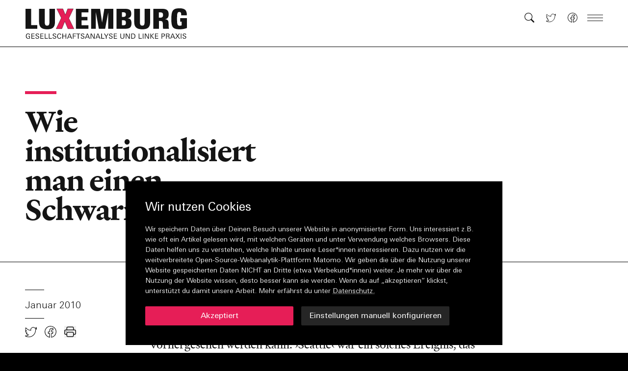

--- FILE ---
content_type: text/html; charset=utf-8
request_url: https://zeitschrift-luxemburg.de/artikel/wie-institutionalisiert-man-einen-schwarm/
body_size: 16246
content:
<!DOCTYPE html><html lang="de"><head><meta charSet="utf-8"/><meta name="viewport" content="width=device-width"/><title>Wie institutionalisiert man einen Schwarm? | Zeitschrift Luxemburg</title><meta name="robots" content="index,follow"/><meta name="twitter:card" content="summary_large_image"/><meta name="twitter:site" content="@site"/><meta name="twitter:creator" content="@handle"/><meta property="og:title" content="Wie institutionalisiert man einen Schwarm?"/><meta property="og:url" content="https://zeitschrift-luxemburg.de/artikel/wie-institutionalisiert-man-einen-schwarm"/><meta property="og:type" content="article"/><meta property="article:published_time" content="2010-01-18"/><meta property="article:modified_time" content="2022-01-07T16:56:06.000Z"/><meta property="article:section" content="Artikel"/><meta property="og:image" content="https://api.zeitschrift-luxemburg.deundefined"/><meta property="og:locale" content="de_DE"/><meta property="og:site_name" content="Zeitschrift Luxemburg"/><link rel="canonical" href="https://zeitschrift-luxemburg.de/artikel/wie-institutionalisiert-man-einen-schwarm"/><meta name="next-head-count" content="17"/><link rel="preload" href="/fonts/font.woff2" as="font" type="font/woff2" crossorigin="anonymous"/><link rel="preload" href="/fonts/heldane-text-web-regular.woff2" as="font" type="font/woff2" crossorigin="anonymous"/><link rel="preload" href="/fonts/heldane-text-web-regular-italic.woff2" as="font" type="font/woff2" crossorigin="anonymous"/><link rel="preload" href="/fonts/heldane-text-web-bold.woff2" as="font" type="font/woff2" crossorigin="anonymous"/><link rel="preload" href="/fonts/heldane-text-web-bold-italic.woff2" as="font" type="font/woff2" crossorigin="anonymous"/><link rel="icon" type="image/png" sizes="16x16" href="https://zeitschrift-luxemburg.de/icons/favicon-16x16.png"/><link rel="icon" type="image/png" sizes="32x32" href="https://zeitschrift-luxemburg.de/icons/favicon-32x32.png"/><link rel="apple-touch-icon" sizes="60x60" href="https://zeitschrift-luxemburg.de/icons/apple-touch-icon-60x60.png"/><link rel="apple-touch-icon" sizes="76x76" href="https://zeitschrift-luxemburg.de/icons/apple-touch-icon-76x76.png"/><link rel="apple-touch-icon" sizes="120x120" href="https://zeitschrift-luxemburg.de/icons/apple-touch-icon-120x120.png"/><link rel="apple-touch-icon" sizes="152x152" href="https://zeitschrift-luxemburg.de/icons/apple-touch-icon-152x152.png"/><link rel="apple-touch-icon" sizes="180x180" href="https://zeitschrift-luxemburg.de/icons/apple-touch-icon-180x180.png"/><link rel="manifest" href="https://zeitschrift-luxemburg.de/manifest.json"/><link rel="mask-icon" href="/icons/safari-pinned-tab.svg" color="#000000"/><meta name="msapplication-TileColor" content="#000000"/><meta name="msapplication-navbutton-color" content="#000000"/><meta name="msapplication-TileColor" content="#000000"/><meta name="theme-color" content="#000000"/><meta name="apple-mobile-web-app-title" content="Zeitschrift Luxemburg"/><meta name="apple-mobile-web-app-capable" content="yes"/><meta name="apple-mobile-web-app-status-bar-style" content="black-translucent"/><link href="icon/touch-icon-start-up-320x480.png" rel="apple-touch-startup-image"/><link rel="preload" href="/_next/static/css/0de38267f75464d6.css" as="style"/><link rel="stylesheet" href="/_next/static/css/0de38267f75464d6.css" data-n-g=""/><noscript data-n-css=""></noscript><script defer="" nomodule="" src="/_next/static/chunks/polyfills-c67a75d1b6f99dc8.js"></script><script src="/_next/static/chunks/webpack-42cdea76c8170223.js" defer=""></script><script src="/_next/static/chunks/framework-5f4595e5518b5600.js" defer=""></script><script src="/_next/static/chunks/main-ee6fb54075b09629.js" defer=""></script><script src="/_next/static/chunks/pages/_app-2c2d5f64a8f5c434.js" defer=""></script><script src="/_next/static/chunks/0c428ae2-d4abef94b17b8a8f.js" defer=""></script><script src="/_next/static/chunks/70-e01c476533e6f50e.js" defer=""></script><script src="/_next/static/chunks/251-ea62ae8694c7de22.js" defer=""></script><script src="/_next/static/chunks/pages/artikel/%5Bslug%5D-1c1a69d565c42a0a.js" defer=""></script><script src="/_next/static/Ej94WEUyWs-hIRIwMpSFD/_buildManifest.js" defer=""></script><script src="/_next/static/Ej94WEUyWs-hIRIwMpSFD/_ssgManifest.js" defer=""></script></head><body><div id="__next" data-reactroot=""><div style="--color-backgroundTransparent:hsla(0, 0%, 100%, 0.001);--color-background:hsl(0, 0%, 100%);--color-text:hsl(0, 0%, 8%);--color-highlight:hsl(343, 80%, 51%);--color-line:hsl(0, 0%, 0%);--color-navigationBackground:hsl(0, 0%, 100%);--color-navigationText:hsl(0, 0%, 8%);--color-navigationHighlight:hsl(343, 80%, 51%)"><nav role="navigation" aria-label="Navigation" class="fixed z-1000 h-20 md:h-24 top-0 inset-x-0 flex justify-center overflow-hidden border-b border-line print:hidden" style="transform:none"><div class="relative w-full max-w-screen-3xl"><div class="transition-transform duration-300"><a style="--color-backgroundTransparent:hsla(0, 0%, 100%, 0.001);--color-background:hsl(0, 0%, 100%);--color-text:hsl(0, 0%, 8%);--color-highlight:hsl(343, 80%, 51%);--color-line:hsl(0, 0%, 0%);--color-navigationBackground:hsl(0, 0%, 100%);--color-navigationText:hsl(0, 0%, 8%);--color-navigationHighlight:hsl(343, 80%, 51%)" class="hidden lg:block opacity-0 transition duration-200 absolute right-0 mr-c-2 top-1 z-50 font-univers small text-navigationText focus:opacity-100 focus:outline-none" href="#content">Zum Inhalt springen</a><div class="relative z-10 flex justify-between w-full px-c-2 h-20 md:h-24 bg-navigationBackground" style="--color-backgroundTransparent:hsla(0, 0%, 100%, 0.001);--color-background:hsl(0, 0%, 100%);--color-text:hsl(0, 0%, 8%);--color-highlight:hsl(343, 80%, 51%);--color-line:hsl(0, 0%, 0%);--color-navigationBackground:hsl(0, 0%, 100%);--color-navigationText:hsl(0, 0%, 8%);--color-navigationHighlight:hsl(343, 80%, 51%)"><a role="button" aria-label="Link zur Startseite" aria-hidden="false" href="/"><div class="relative block h-12 md:h-16 mt-4 w-[22rem] origin-left" style="transform:none"><div class="logoSvg absolute top-0 bottom-0 left-0 block"><svg xmlns="http://www.w3.org/2000/svg" height="100%" preserveAspectRatio="xMidYMin meet" viewBox="0 0 352 68.09"><path class="" fill="var(--color-navigationText)" d="M26.7,45.49V37.5H13.37V2.08H1v43.41H26.7z M64.93,30.78V2.08H52.86v29.06c0,4.74-0.84,7.51-5.04,7.51 c-3.84,0-5.04-2.46-5.04-7.51V2.08H30.41V30.9c0,11.35,5.88,15.67,17.41,15.67C58.8,46.57,64.93,43.15,64.93,30.78"></path><path class="" fill="var(--color-navigationText)" d="M137.33,45.49v-7.81h-14.65V27.18h12.73v-7.38h-12.73V9.88h14.65v-7.8h-27.02v43.41H137.33z M191.36,45.49V2.08h-19.45 l-4.86,29.84l-4.44-29.84h-19.39v43.41h10.27V9.7l6.54,35.78h13.69l6.54-35.42v35.42H191.36z M230.81,33.72 c0-7.86-2.64-10.27-8.64-11.11c5.58-0.78,8.11-3.84,8.11-9.97c0-8.11-4.44-10.57-13.93-10.57h-18.01v43.41h17.41 C224.62,45.49,230.81,44.23,230.81,33.72 M218.62,14.33c0,3.96-1.98,5.4-5.94,5.4h-2.58V9.59h2.58 C216.76,9.59,218.62,10.91,218.62,14.33 M218.68,32.04c0,4.62-1.44,5.82-5.88,5.82h-2.7V26.94h2.7 C217.36,26.94,218.68,28.44,218.68,32.04 M271.21,30.78V2.08h-12.07v29.06c0,4.74-0.84,7.51-5.04,7.51c-3.84,0-5.04-2.46-5.04-7.51 V2.08h-12.37V30.9c0,11.35,5.88,15.67,17.41,15.67C265.09,46.57,271.21,43.15,271.21,30.78 M312.04,45.49 c-0.78-3.06-0.78-3.78-0.84-11.05c0-6.9-1.74-9.06-7.8-9.73c6.18-1.2,7.98-4.92,7.98-10.93c0-10.45-7.14-11.71-15.07-11.71h-18.25 v43.41h12.37V28.56h2.76c5.52,0,5.7,2.22,5.7,11.29c0,2.34,0.12,3.66,0.42,5.64H312.04z M299.25,15.89c0,3.24-1.68,5.4-5.58,5.4 h-3.6V9.88h3.42C297.09,9.88,299.25,11.09,299.25,15.89 M351,43.75V22.37h-14.65v7.68h3.12v7.99c-1.08,0.36-2.28,0.78-4.62,0.78 c-5.16,0-5.34-5.1-5.34-14.41c0-10.87,0.12-15.49,4.92-15.49c3.12,0,4.14,1.92,4.14,6.36v0.96h12.19v-0.96 C350.76,5.08,346.32,1,334.97,1c-14.47,0-17.83,4.92-17.83,23.41c0,17.53,3,22.15,18.37,22.15C341.75,46.57,346.44,45.49,351,43.75 "></path><path class="" fill="var(--color-navigationText)" d="M10.76,66.42V61.2H6.77v1.08h2.61v3.28c-0.69,0.22-1.47,0.33-2.32,0.33c-1.26,0-2.22-0.47-2.89-1.4 c-0.58-0.81-0.88-1.89-0.88-3.22c0-1.24,0.26-2.26,0.79-3.07c0.61-0.95,1.51-1.42,2.67-1.42c1.42,0,2.23,0.66,2.43,1.97h1.48 c-0.09-1.04-0.51-1.83-1.25-2.38c-0.66-0.49-1.53-0.73-2.6-0.73c-1.6,0-2.85,0.56-3.76,1.68c-0.86,1.05-1.28,2.39-1.28,4.03 c0,1.69,0.45,3.05,1.35,4.07c0.93,1.06,2.23,1.59,3.9,1.59C8.04,67.02,9.29,66.82,10.76,66.42 M20.8,66.91V65.8h-5.57v-4.03h5.14 v-1.11h-5.14v-3.66h5.36v-1.11h-6.77v11.03H20.8z M29.62,61.75c-0.4-0.29-1.12-0.62-2.14-0.98c-0.58-0.19-1.05-0.36-1.4-0.49 c-0.35-0.13-0.59-0.24-0.73-0.31c-0.64-0.35-0.97-0.8-0.97-1.36c0-0.61,0.26-1.08,0.77-1.4c0.43-0.28,0.97-0.43,1.62-0.43 c1.35,0,2.07,0.57,2.17,1.71h1.43c-0.02-0.98-0.4-1.71-1.13-2.2c-0.62-0.4-1.45-0.6-2.46-0.6c-1.07,0-1.94,0.23-2.63,0.7 c-0.81,0.54-1.21,1.32-1.21,2.33c0,0.84,0.33,1.52,0.98,2.03c0.43,0.34,1.14,0.66,2.13,0.96c1.1,0.35,1.75,0.57,1.96,0.69 c0.76,0.4,1.13,0.92,1.13,1.57c0,0.64-0.28,1.14-0.85,1.5c-0.48,0.31-1.07,0.46-1.75,0.46c-0.69,0-1.24-0.16-1.68-0.47 c-0.46-0.34-0.72-0.86-0.77-1.54l-1.46,0.02c0.07,1.06,0.48,1.85,1.22,2.4c0.65,0.47,1.54,0.7,2.64,0.7c1.12,0,2.05-0.24,2.79-0.73 c0.87-0.58,1.3-1.41,1.3-2.49C30.6,62.95,30.27,62.26,29.62,61.75 M40.18,66.91V65.8H34.6v-4.03h5.14v-1.11H34.6v-3.66h5.36v-1.11 H33.2v11.03H40.18z M49.45,66.91V65.8h-5.36v-9.92h-1.4v11.03H49.45z M58.33,66.91V65.8h-5.36v-9.92h-1.4v11.03H58.33z M66.75,61.75c-0.4-0.29-1.12-0.62-2.14-0.98c-0.58-0.19-1.05-0.36-1.4-0.49c-0.35-0.13-0.59-0.24-0.72-0.31 c-0.64-0.35-0.97-0.8-0.97-1.36c0-0.61,0.26-1.08,0.77-1.4c0.43-0.28,0.97-0.43,1.61-0.43c1.35,0,2.08,0.57,2.18,1.71h1.43 c-0.02-0.98-0.4-1.71-1.13-2.2c-0.62-0.4-1.45-0.6-2.46-0.6c-1.07,0-1.94,0.23-2.63,0.7c-0.81,0.54-1.21,1.32-1.21,2.33 c0,0.84,0.33,1.52,0.98,2.03c0.43,0.34,1.14,0.66,2.13,0.96c1.1,0.35,1.75,0.57,1.96,0.69c0.76,0.4,1.13,0.92,1.13,1.57 c0,0.64-0.28,1.14-0.85,1.5c-0.48,0.31-1.07,0.46-1.75,0.46c-0.68,0-1.24-0.16-1.68-0.47c-0.46-0.34-0.72-0.86-0.77-1.54 l-1.47,0.02c0.07,1.06,0.48,1.85,1.22,2.4c0.65,0.47,1.54,0.7,2.64,0.7c1.12,0,2.05-0.24,2.79-0.73c0.87-0.58,1.3-1.41,1.3-2.49 C67.74,62.95,67.41,62.26,66.75,61.75 M76.87,63.95c-0.04,0.58-0.28,1.05-0.73,1.41c-0.44,0.36-1.01,0.54-1.71,0.54 c-1.16,0-2.03-0.47-2.61-1.42c-0.47-0.78-0.71-1.8-0.71-3.05c0-1.21,0.26-2.24,0.77-3.08c0.6-0.99,1.47-1.48,2.6-1.48 c0.61,0,1.13,0.15,1.56,0.46c0.46,0.31,0.72,0.78,0.79,1.39h1.49c-0.03-0.97-0.45-1.73-1.25-2.3c-0.71-0.48-1.57-0.72-2.57-0.72 c-1.55,0-2.77,0.59-3.67,1.77c-0.81,1.08-1.21,2.42-1.21,4.03c0,1.66,0.38,2.97,1.13,3.95c0.83,1.08,2.04,1.62,3.65,1.62 c2.42,0,3.75-1.04,3.99-3.11H76.87z M89.39,66.91V55.88h-1.4v4.81h-5.66v-4.81h-1.4v11.03h1.4v-5.1h5.66v5.1H89.39z M101.87,66.91 l-4.61-11.03h-1.56l-4.44,11.03h1.43l1.12-2.91h5.29l1.13,2.91H101.87z M98.67,62.93h-4.46c0.17-0.49,0.35-0.98,0.53-1.47 c0.18-0.49,0.36-0.98,0.53-1.46c0.42-1.17,0.8-2.13,1.13-2.88L98.67,62.93z M110.25,56.99v-1.11h-6.52v11.03h1.4v-5.12h4.88v-1.1 h-4.88v-3.69H110.25z M119.55,57.01v-1.13h-8.37v1.13h3.47v9.9h1.4v-9.9H119.55z M127.75,61.75c-0.4-0.29-1.12-0.62-2.15-0.98 c-0.58-0.19-1.05-0.36-1.4-0.49c-0.35-0.13-0.59-0.24-0.72-0.31c-0.65-0.35-0.97-0.8-0.97-1.36c0-0.61,0.26-1.08,0.77-1.4 c0.43-0.28,0.97-0.43,1.62-0.43c1.35,0,2.07,0.57,2.18,1.71h1.43c-0.02-0.98-0.4-1.71-1.13-2.2c-0.62-0.4-1.44-0.6-2.46-0.6 c-1.07,0-1.94,0.23-2.63,0.7c-0.8,0.54-1.21,1.32-1.21,2.33c0,0.84,0.33,1.52,0.98,2.03c0.43,0.34,1.14,0.66,2.13,0.96 c1.1,0.35,1.75,0.57,1.96,0.69c0.76,0.4,1.13,0.92,1.13,1.57c0,0.64-0.28,1.14-0.85,1.5c-0.48,0.31-1.07,0.46-1.75,0.46 s-1.24-0.16-1.68-0.47c-0.46-0.34-0.72-0.86-0.77-1.54l-1.46,0.02c0.07,1.06,0.48,1.85,1.22,2.4c0.65,0.47,1.53,0.7,2.64,0.7 c1.12,0,2.05-0.24,2.79-0.73c0.87-0.58,1.3-1.41,1.3-2.49C128.74,62.95,128.41,62.26,127.75,61.75 M140.53,66.91l-4.61-11.03h-1.56 l-4.44,11.03h1.43l1.12-2.91h5.29l1.13,2.91H140.53z M137.33,62.93h-4.46c0.17-0.49,0.35-0.98,0.53-1.47 c0.18-0.49,0.36-0.98,0.53-1.46c0.42-1.17,0.8-2.13,1.13-2.88L137.33,62.93z M150.95,66.91V55.88h-1.28v9.59l-5.42-9.59h-1.9v11.03 h1.28v-9.57l5.42,9.57H150.95z M163.36,66.91l-4.61-11.03h-1.56l-4.44,11.03h1.44l1.12-2.91h5.29l1.13,2.91H163.36z M160.16,62.93 h-4.45c0.17-0.49,0.35-0.98,0.53-1.47c0.18-0.49,0.36-0.98,0.53-1.46c0.42-1.17,0.8-2.13,1.13-2.88L160.16,62.93z M171.99,66.91 V65.8h-5.36v-9.92h-1.4v11.03H171.99z M180.96,55.85h-1.57l-3.29,5.28l-3.35-5.28h-1.66l4.23,6.44v4.62h1.4v-4.56L180.96,55.85z M188.9,61.75c-0.4-0.29-1.12-0.62-2.14-0.98c-0.59-0.19-1.05-0.36-1.4-0.49c-0.35-0.13-0.6-0.24-0.73-0.31 c-0.65-0.35-0.97-0.8-0.97-1.36c0-0.61,0.26-1.08,0.77-1.4c0.43-0.28,0.97-0.43,1.61-0.43c1.35,0,2.07,0.57,2.18,1.71h1.43 c-0.02-0.98-0.4-1.71-1.13-2.2c-0.62-0.4-1.45-0.6-2.46-0.6c-1.07,0-1.95,0.23-2.63,0.7c-0.81,0.54-1.21,1.32-1.21,2.33 c0,0.84,0.33,1.52,0.98,2.03c0.43,0.34,1.14,0.66,2.13,0.96c1.1,0.35,1.75,0.57,1.96,0.69c0.76,0.4,1.13,0.92,1.13,1.57 c0,0.64-0.28,1.14-0.85,1.5c-0.48,0.31-1.07,0.46-1.75,0.46c-0.68,0-1.24-0.16-1.68-0.47c-0.46-0.34-0.72-0.86-0.77-1.54 l-1.47,0.02c0.07,1.06,0.48,1.85,1.22,2.4c0.65,0.47,1.54,0.7,2.64,0.7c1.12,0,2.05-0.24,2.79-0.73c0.87-0.58,1.3-1.41,1.3-2.49 C189.88,62.95,189.56,62.26,188.9,61.75 M199.46,66.91V65.8h-5.57v-4.03h5.13v-1.11h-5.13v-3.66h5.36v-1.11h-6.77v11.03H199.46z M215.27,62.7v-6.82h-1.43v6.56c0,0.86-0.09,1.51-0.27,1.94c-0.22,0.52-0.57,0.91-1.04,1.18c-0.48,0.27-1.01,0.4-1.62,0.4 c-1.15,0-1.97-0.4-2.46-1.19c-0.3-0.47-0.45-1.24-0.45-2.3v-6.59h-1.48v6.79c0,2.95,1.46,4.42,4.38,4.42c1.42,0,2.5-0.38,3.25-1.13 C214.89,65.21,215.27,64.12,215.27,62.7 M226.96,66.91V55.88h-1.28v9.59l-5.42-9.59h-1.9v11.03h1.28v-9.57l5.42,9.57H226.96z M236.4,56.34c-0.75-0.31-1.75-0.46-3.02-0.46h-3.2v11.03h2.63c0.42,0,0.78-0.01,1.09-0.01c0.3-0.01,0.55-0.03,0.75-0.05 c1.52-0.15,2.66-0.73,3.43-1.74c0.73-0.92,1.09-2.18,1.09-3.75C239.16,58.79,238.24,57.12,236.4,56.34 M236.73,64.65 c-0.67,0.76-1.73,1.15-3.18,1.15h-1.97v-8.82h1.69c1.3,0,2.25,0.22,2.85,0.66c1.04,0.74,1.56,1.98,1.56,3.72 C237.68,62.84,237.36,63.94,236.73,64.65 M253.16,66.91V65.8h-5.36v-9.92h-1.4v11.03H253.16z M256.63,55.88h-1.4v11.03h1.4V55.88z M268.43,66.91V55.88h-1.28v9.59l-5.42-9.59h-1.9v11.03h1.28v-9.57l5.42,9.57H268.43z M280.01,66.91l-5.3-6.09l4.79-4.94h-1.81 l-4.59,5.03l5.06,6H280.01z M273.05,55.88h-1.4v11.03h1.4V55.88z M288.77,66.91V65.8h-5.57v-4.03h5.14v-1.11h-5.14v-3.66h5.36 v-1.11h-6.77v11.03H288.77z M302.05,56.43c-0.57-0.37-1.47-0.55-2.72-0.55h-3.37v11.03h1.4v-4.71h2.01c0.81,0,1.47-0.1,1.98-0.29 c0.63-0.22,1.13-0.59,1.47-1.09c0.35-0.51,0.52-1.09,0.52-1.76C303.36,57.87,302.92,57,302.05,56.43 M300.94,60.72 c-0.45,0.24-1.15,0.37-2.08,0.37h-1.5v-4.1h1.91c0.81,0,1.42,0.12,1.83,0.37c0.51,0.31,0.77,0.84,0.77,1.6 C301.88,59.8,301.57,60.39,300.94,60.72 M313.49,66.91c-0.17-0.24-0.29-0.6-0.36-1.07c-0.07-0.54-0.12-1-0.16-1.39 c-0.04-0.39-0.06-0.71-0.08-0.96c-0.08-0.67-0.23-1.16-0.45-1.48c-0.29-0.41-0.76-0.68-1.4-0.81c1.45-0.41,2.17-1.28,2.17-2.61 c0-1.81-1.22-2.72-3.67-2.72h-3.9v11.03h1.4V61.8h2.33c0.85,0,1.4,0.2,1.67,0.59c0.19,0.25,0.33,0.85,0.41,1.8 c0.02,0.23,0.04,0.46,0.06,0.69c0.02,0.22,0.04,0.45,0.06,0.69c0.06,0.53,0.17,0.98,0.32,1.34H313.49z M310.8,60.39 c-0.44,0.21-1.11,0.32-1.99,0.32h-1.77v-3.74h2.17c1.7,0,2.55,0.59,2.55,1.78C311.76,59.55,311.44,60.09,310.8,60.39 M325.32,66.91 l-4.61-11.03h-1.56l-4.44,11.03h1.43l1.12-2.91h5.29l1.13,2.91H325.32z M322.12,62.93h-4.45c0.17-0.49,0.35-0.98,0.53-1.47 c0.18-0.49,0.36-0.98,0.53-1.46c0.42-1.17,0.8-2.13,1.13-2.88L322.12,62.93z M335.68,66.91l-4.08-5.74l3.71-5.29h-1.63l-2.96,4.45 l-3.01-4.45h-1.75l3.85,5.29l-4.02,5.74h1.65l3.26-4.85l3.29,4.85H335.68z M338.93,55.88h-1.4v11.03h1.4V55.88z M348.47,61.75 c-0.4-0.29-1.12-0.62-2.14-0.98c-0.58-0.19-1.05-0.36-1.4-0.49c-0.35-0.13-0.59-0.24-0.73-0.31c-0.64-0.35-0.97-0.8-0.97-1.36 c0-0.61,0.26-1.08,0.77-1.4c0.43-0.28,0.97-0.43,1.62-0.43c1.35,0,2.07,0.57,2.17,1.71h1.44c-0.02-0.98-0.4-1.71-1.13-2.2 c-0.62-0.4-1.45-0.6-2.46-0.6c-1.07,0-1.94,0.23-2.63,0.7c-0.8,0.54-1.21,1.32-1.21,2.33c0,0.84,0.33,1.52,0.98,2.03 c0.43,0.34,1.14,0.66,2.13,0.96c1.1,0.35,1.75,0.57,1.96,0.69c0.75,0.4,1.13,0.92,1.13,1.57c0,0.64-0.28,1.14-0.85,1.5 c-0.48,0.31-1.07,0.46-1.75,0.46c-0.68,0-1.24-0.16-1.68-0.47c-0.46-0.34-0.72-0.86-0.77-1.54l-1.46,0.02 c0.07,1.06,0.48,1.85,1.22,2.4c0.65,0.47,1.54,0.7,2.64,0.7c1.12,0,2.05-0.24,2.8-0.73c0.86-0.58,1.3-1.41,1.3-2.49 C349.45,62.95,349.13,62.26,348.47,61.75" opacity="1"></path><polygon class="" fill="var(--color-navigationHighlight)" stroke="#000" stroke-width="0.5" points="106.11,45.49 95.01,22.67 104.73,2.08 92.49,2.08 87.44,15.35 82.1,2.08 68.77,2.08 78.62,21.95 67.45,45.49 79.88,45.49 86.3,29.46 92.97,45.49 "></polygon></svg></div></div></a></div><div tabindex="-1" class="absolute top-20 md:top-24 left-0 right-0" style="transform:translateY(-48px) translateZ(0)"><ul class="w-full"><li class="relative flex max-w-screen-3xl justify-between w-full px-c-2 h-10 md:h-12 bottom-0 items-center pr-c-12 bg-navigationBackground" style="--color-backgroundTransparent:hsla(0, 0%, 100%, 0.001);--color-background:hsl(0, 0%, 100%);--color-text:hsl(0, 0%, 8%);--color-highlight:hsl(343, 80%, 51%);--color-line:hsl(0, 0%, 0%);--color-navigationBackground:hsl(0, 0%, 100%);--color-navigationText:hsl(0, 0%, 8%);--color-navigationHighlight:hsl(343, 80%, 51%)"><p class="article-leader text-navigationText whitespace-nowrap overflow-hidden overflow-ellipsis mt-15em">Wie institutionalisiert man einen Schwarm?</p></li><li class="relative flex max-w-screen-3xl justify-between w-full px-c-2 h-10 md:h-12 bottom-0 items-center pr-c-12 bg-navigationBackground" style="--color-backgroundTransparent:hsla(0, 0%, 100%, 0.001);--color-background:#ccc;--color-text:hsl(0, 0%, 8%);--color-highlight:hsl(343, 80%, 51%);--color-line:hsl(0, 0%, 0%);--color-navigationBackground:#ccc;--color-navigationText:hsl(0, 0%, 8%);--color-navigationHighlight:hsl(343, 80%, 51%)"><p class="article-leader text-navigationText whitespace-nowrap overflow-hidden overflow-ellipsis mt-15em">Weitere Beiträge</p></li><li class="relative flex max-w-screen-3xl justify-between w-full px-c-2 h-10 md:h-12 bottom-0 items-center pr-c-12 bg-navigationBackground" style="--color-backgroundTransparent:hsla(0, 0%, 100%, 0.001);--color-background:#000;--color-text:hsl(0, 0%, 8%);--color-highlight:hsl(343, 80%, 51%);--color-line:hsl(0, 0%, 0%);--color-navigationBackground:#000;--color-navigationText:#fff;--color-navigationHighlight:hsl(343, 80%, 51%)"><a class="relative w-full px-c-2 h-8" role="button" tabindex="-1" aria-label="Link zur Startseite" aria-hidden="false" href="/"><div class="absolute top-0 bottom-0 left-0 block"><svg xmlns="http://www.w3.org/2000/svg" viewBox="0 0 352 47.09" height="100%" preserveAspectRatio="xMidYMin meet"><path fill="var(--color-navigationText)" d="M26.7,45.49V37.5H13.37V2.08H1v43.41H26.7z M64.93,30.78V2.08H52.86v29.06c0,4.74-0.84,7.51-5.04,7.51 c-3.84,0-5.04-2.46-5.04-7.51V2.08H30.41V30.9c0,11.35,5.88,15.67,17.41,15.67C58.8,46.57,64.93,43.15,64.93,30.78"></path><path fill="var(--color-navigationText)" d="M137.33,45.49v-7.81h-14.65V27.18h12.73v-7.38h-12.73V9.88h14.65v-7.8h-27.02v43.41H137.33z M191.36,45.49V2.08h-19.45 l-4.86,29.84l-4.44-29.84h-19.39v43.41h10.27V9.7l6.54,35.78h13.69l6.54-35.42v35.42H191.36z M230.81,33.72 c0-7.86-2.64-10.27-8.64-11.11c5.58-0.78,8.11-3.84,8.11-9.97c0-8.11-4.44-10.57-13.93-10.57h-18.01v43.41h17.41 C224.62,45.49,230.81,44.23,230.81,33.72 M218.62,14.33c0,3.96-1.98,5.4-5.94,5.4h-2.58V9.59h2.58 C216.76,9.59,218.62,10.91,218.62,14.33 M218.68,32.04c0,4.62-1.44,5.82-5.88,5.82h-2.7V26.94h2.7 C217.36,26.94,218.68,28.44,218.68,32.04 M271.21,30.78V2.08h-12.07v29.06c0,4.74-0.84,7.51-5.04,7.51c-3.84,0-5.04-2.46-5.04-7.51 V2.08h-12.37V30.9c0,11.35,5.88,15.67,17.41,15.67C265.09,46.57,271.21,43.15,271.21,30.78 M312.04,45.49 c-0.78-3.06-0.78-3.78-0.84-11.05c0-6.9-1.74-9.06-7.8-9.73c6.18-1.2,7.98-4.92,7.98-10.93c0-10.45-7.14-11.71-15.07-11.71h-18.25 v43.41h12.37V28.56h2.76c5.52,0,5.7,2.22,5.7,11.29c0,2.34,0.12,3.66,0.42,5.64H312.04z M299.25,15.89c0,3.24-1.68,5.4-5.58,5.4 h-3.6V9.88h3.42C297.09,9.88,299.25,11.09,299.25,15.89 M351,43.75V22.37h-14.65v7.68h3.12v7.99c-1.08,0.36-2.28,0.78-4.62,0.78 c-5.16,0-5.34-5.1-5.34-14.41c0-10.87,0.12-15.49,4.92-15.49c3.12,0,4.14,1.92,4.14,6.36v0.96h12.19v-0.96 C350.76,5.08,346.32,1,334.97,1c-14.47,0-17.83,4.92-17.83,23.41c0,17.53,3,22.15,18.37,22.15C341.75,46.57,346.44,45.49,351,43.75 "></path><polygon fill="var(--color-navigationHighlight)" stroke="#000" stroke-width="0.5" points="106.11,45.49 95.01,22.67 104.73,2.08 92.49,2.08 87.44,15.35 82.1,2.08 68.77,2.08 78.62,21.95 67.45,45.49 79.88,45.49 86.3,29.46 92.97,45.49 "></polygon></svg></div></a></li></ul></div></div><div class="flex flex-grow h-10 pr-c-2 max-w-screen-3xl justify-end absolute right-0 top-5 md:top-4 z-20" style="transform:none"><div class="flex flex-grow items-center"><a class="hidden md:flex w-7 ml-4 p-1 items-center flex-shrink-0 hover:scale-110 transition-transform duration-300" role="button" aria-label="Link zur Suchseite" href="/suche/"><svg width="100%" xmlns="http://www.w3.org/2000/svg" class=" transition" viewBox="0 0 16 16"><path fill-rule="evenodd" class="transition duration-500" fill="var(--color-navigationText)" d="M10.442 10.442a1 1 0 0 1 1.415 0l3.85 3.85a1 1 0 0 1-1.414 1.415l-3.85-3.85a1 1 0 0 1 0-1.415z"></path><path fill-rule="evenodd" class="transition duration-500" fill="var(--color-navigationText)" d="M6.5 12a5.5 5.5 0 1 0 0-11 5.5 5.5 0 0 0 0 11zM13 6.5a6.5 6.5 0 1 1-13 0 6.5 6.5 0 0 1 13 0z"></path></svg></a><a class="hidden md:flex w-7 ml-4 p-1 items-center flex-shrink-0 hover:scale-110 transition-transform duration-300" role="button" aria-label="Link zum Twitter-Account" href="https://twitter.com/luxemburg_mag"><svg width="100%" xmlns="http://www.w3.org/2000/svg" viewBox="0 0 16 16"><path fill="transparent" class="transition duration-500" stroke="var(--color-navigationText)" stroke-width="0.75" d="M5.026 15c6.038 0 9.341-5.003 9.341-9.334 0-.14 0-.282-.006-.422A6.685 6.685 0 0 0 16 3.542a6.658 6.658 0 0 1-1.889.518 3.301 3.301 0 0 0 1.447-1.817 6.533 6.533 0 0 1-2.087.793A3.286 3.286 0 0 0 7.875 6.03a9.325 9.325 0 0 1-6.767-3.429 3.289 3.289 0 0 0 1.018 4.382A3.323 3.323 0 0 1 .64 6.575v.045a3.288 3.288 0 0 0 2.632 3.218 3.203 3.203 0 0 1-.865.115 3.23 3.23 0 0 1-.614-.057 3.283 3.283 0 0 0 3.067 2.277A6.588 6.588 0 0 1 .78 13.58a6.32 6.32 0 0 1-.78-.045A9.344 9.344 0 0 0 5.026 15z"></path></svg></a><a class="hidden md:flex w-7 ml-4 p-1 items-center flex-shrink-0 hover:scale-110 transition-transform duration-300" role="button" aria-label="Link zum Facebook-Account" href="https://www.facebook.com/zeitschriftluxemburg"><svg xmlns="http://www.w3.org/2000/svg" viewBox="0 0 45.4 45.4" width="100%"><path d="M22.6,1.1c-11.9,0-21.5,9.6-21.5,21.5c0,10.7,7.9,19.6,18.2,21.3v-15h-5.5v-6.2h5.5v-4.7c0-5.4,3.2-8.4,8.1-8.4 c2.4,0,4.8,0.4,4.8,0.4v5.3h-2.7c-2.7,0-3.5,1.7-3.5,3.4v4h6l-1,6.2h-5v15c10.3-1.6,18.2-10.5,18.2-21.3 C44.1,10.8,34.5,1.1,22.6,1.1z" fill="transparent" class="transition duration-500" stroke="var(--color-navigationText)" stroke-width="2.3"></path></svg></a><div role="button" tabindex="0" aria-label="Haupt-Navigation schließen" class="flex relative h-8 w-8 ml-4 items-center cursor-pointer hover:scale-110 transition-transform duration-300"><span class="block absolute left-0 right-0 h-px origin-center bg-navigationText transition duration-500 -translate-y-1.5"></span><span class="block absolute left-0 right-0 h-px origin-center bg-navigationText transition duration-500"></span><span class="block absolute left-0 right-0 h-px origin-center bg-navigationText transition duration-500 translate-y-1.5"></span></div></div></div></div></nav><div style="background:hsl(0, 0%, 100%)" class="mx-auto max-w-screen-3xl"><div style="opacity:0;transform:none"><div id="content" class="relative z-10 w-full grid min-h-100vh pt-20 md:pt-24 print:!pt-0 print:!block"><section class="relative w-full bg-background" style="--color-backgroundTransparent:hsla(0, 0%, 100%, 0.001);--color-background:hsl(0, 0%, 100%);--color-text:hsl(0, 0%, 8%);--color-highlight:hsl(343, 80%, 51%);--color-line:hsl(0, 0%, 0%);--color-navigationBackground:hsl(0, 0%, 100%);--color-navigationText:hsl(0, 0%, 8%);--color-navigationHighlight:hsl(343, 80%, 51%);z-index:0"><article class="border-t border-line bg-background border-t-0 -mt-20 md:-mt-24 print:!m-0 print:!mb-10 print:!bg-none print:!border-none" style="--color-backgroundTransparent:hsla(0, 0%, 100%, 0.001);--color-background:hsl(0, 0%, 100%);--color-text:hsl(0, 0%, 8%);--color-highlight:hsl(343, 80%, 51%);--color-line:hsl(0, 0%, 0%);--color-navigationBackground:hsl(0, 0%, 100%);--color-navigationText:hsl(0, 0%, 8%);--color-navigationHighlight:hsl(343, 80%, 51%)"><div class="Plx  relative w-full overflow-hidden grid grid-cols-2 lg:gap-c-2 bg-background print:!min-h-0 print:!block lg:min-h-60vh" style="visibility:hidden"><div tabindex="-1" aria-hidden="true" class="relative col-span-2 order-1 place-self-stretch lg:absolute z-10 inset-0 overflow-hidden"><div class="Plx  relative col-span-2 order-1 place-self-stretch lg:absolute z-10 inset-0" style="visibility:hidden"><div class="CustomImage relative col-span-2 order-1 place-self-stretch lg:absolute z-10 inset-y-0 aspect-w-3 aspect-h-2 lg:aspect-none top-20 md:top-24 right-0 lg:w-50% bg-grey"></div></div></div><div class="md:self-end relative z-20 pb-c-4 lg:py-c-2 col-span-2 lg:col-span-1 order-2 bg-background lg:bg-transparent w-c-50 lg:w-c-25 md:pl-c-12 lg:pl-2 px-c-2 md:pr-c-4 lg:pl-c-2 lg:pr-c-2 pt-c-2 mt-0 lg:mt-24 print:!m-0 print:!p-0 print:bg-none print:w-full"><div class="relative lg:pt-40em print:!p-0"><h1 class="h1 text-text teaser-line-lg relative lg:mt-50em mb-40em pt-50em print:!m-0 print:!p-0 print:!text-black"><span class="text-shadow">Wie institutionalisiert man einen Schwarm?</span></h1></div></div></div></article></section><section class="relative w-full bg-background" style="--color-backgroundTransparent:hsla(0, 0%, 100%, 0.001);--color-background:hsl(0, 0%, 100%);--color-text:hsl(0, 0%, 8%);--color-highlight:hsl(343, 80%, 51%);--color-line:hsl(0, 0%, 0%);--color-navigationBackground:hsl(0, 0%, 100%);--color-navigationText:hsl(0, 0%, 8%);--color-navigationHighlight:hsl(343, 80%, 51%);z-index:10"><section class="relative w-full bg-background relative z-30 py-c-2 transform-gpu bg-background border-t border-line align-baseline print:py-10 print:border-none" style="--color-backgroundTransparent:hsla(0, 0%, 100%, 0.001);--color-background:hsl(0, 0%, 100%);--color-text:hsl(0, 0%, 8%);--color-highlight:hsl(343, 80%, 51%);--color-line:hsl(0, 0%, 0%);--color-navigationBackground:hsl(0, 0%, 100%);--color-navigationText:hsl(0, 0%, 8%);--color-navigationHighlight:hsl(343, 80%, 51%);z-index:10"><aside class="md:absolute z-50 top-c-2 left-0 mt-1 ml-c-2 mb-c-4 pr-c-2 content-start md:w-c-10 max-md:flex max-sm:flex-wrap print:p-0 print:!w-auto print:m-0 print:mb-10"><div><p class="article-aside-basic relative line-black mt-80em first:mt-0 pt-100em print:m-0 print:p-0">Januar 2010</p><div class="flex line-black mt-80em pt-100em relative print:hidden"><button aria-label="twitter" class="react-share__ShareButton flex w-6 mr-4 p-1 items-center flex-shrink-0 hover:scale-110 transition-transform duration-300" style="background-color:transparent;border:none;padding:0;font:inherit;color:inherit;cursor:pointer"><svg width="100%" xmlns="http://www.w3.org/2000/svg" viewBox="0 0 16 16"><path fill="transparent" class="transition duration-500" stroke="var(--color-text)" stroke-width="0.75" d="M5.026 15c6.038 0 9.341-5.003 9.341-9.334 0-.14 0-.282-.006-.422A6.685 6.685 0 0 0 16 3.542a6.658 6.658 0 0 1-1.889.518 3.301 3.301 0 0 0 1.447-1.817 6.533 6.533 0 0 1-2.087.793A3.286 3.286 0 0 0 7.875 6.03a9.325 9.325 0 0 1-6.767-3.429 3.289 3.289 0 0 0 1.018 4.382A3.323 3.323 0 0 1 .64 6.575v.045a3.288 3.288 0 0 0 2.632 3.218 3.203 3.203 0 0 1-.865.115 3.23 3.23 0 0 1-.614-.057 3.283 3.283 0 0 0 3.067 2.277A6.588 6.588 0 0 1 .78 13.58a6.32 6.32 0 0 1-.78-.045A9.344 9.344 0 0 0 5.026 15z"></path></svg></button><button title="Wie institutionalisiert man einen Schwarm?" aria-label="facebook" class="react-share__ShareButton flex w-6 mr-4 p-1 items-center flex-shrink-0 hover:scale-110 transition-transform duration-300" style="background-color:transparent;border:none;padding:0;font:inherit;color:inherit;cursor:pointer"><svg xmlns="http://www.w3.org/2000/svg" viewBox="0 0 45.4 45.4" width="100%"><path d="M22.6,1.1c-11.9,0-21.5,9.6-21.5,21.5c0,10.7,7.9,19.6,18.2,21.3v-15h-5.5v-6.2h5.5v-4.7c0-5.4,3.2-8.4,8.1-8.4 c2.4,0,4.8,0.4,4.8,0.4v5.3h-2.7c-2.7,0-3.5,1.7-3.5,3.4v4h6l-1,6.2h-5v15c10.3-1.6,18.2-10.5,18.2-21.3 C44.1,10.8,34.5,1.1,22.6,1.1z" fill="transparent" class="transition duration-500" stroke="var(--color-text)" stroke-width="2.3"></path></svg></button><button><svg stroke="currentColor" fill="currentColor" stroke-width="0" viewBox="0 0 16 16" class="w-6 h-6 flex-shrink-0 hover:scale-110 transition-transform duration-300" height="1em" width="1em" xmlns="http://www.w3.org/2000/svg"><path d="M2.5 8a.5.5 0 1 0 0-1 .5.5 0 0 0 0 1z"></path><path d="M5 1a2 2 0 0 0-2 2v2H2a2 2 0 0 0-2 2v3a2 2 0 0 0 2 2h1v1a2 2 0 0 0 2 2h6a2 2 0 0 0 2-2v-1h1a2 2 0 0 0 2-2V7a2 2 0 0 0-2-2h-1V3a2 2 0 0 0-2-2H5zM4 3a1 1 0 0 1 1-1h6a1 1 0 0 1 1 1v2H4V3zm1 5a2 2 0 0 0-2 2v1H2a1 1 0 0 1-1-1V7a1 1 0 0 1 1-1h12a1 1 0 0 1 1 1v3a1 1 0 0 1-1 1h-1v-1a2 2 0 0 0-2-2H5zm7 2v3a1 1 0 0 1-1 1H5a1 1 0 0 1-1-1v-3a1 1 0 0 1 1-1h6a1 1 0 0 1 1 1z"></path></svg></button></div></div><div class="flex flex-col overflow-hidden border border-text px-3 py-4 grid gap-3 self-start flex-shrink-0 w-1/2 sm:w-full print:hidden max-md:hidden xl:w-2/3 mt-16"><p class="font-univers leading-110">Erschienen in:</p><a class="w-full max-w-sm hover:scale-102 transition" href="/ausgaben/umkampfte-demokratie/"><div class="CustomImage relative aspect-w-10 aspect-h-13 bg-grey"><span style="box-sizing:border-box;display:block;overflow:hidden;width:initial;height:initial;background:none;opacity:1;border:0;margin:0;padding:0;position:absolute;top:0;left:0;bottom:0;right:0"><img alt="Alt-text is missing." src="[data-uri]" decoding="async" data-nimg="fill" class="image break-inside-avoid imageFadeIn loading" style="position:absolute;top:0;left:0;bottom:0;right:0;box-sizing:border-box;padding:0;border:none;margin:auto;display:block;width:0;height:0;min-width:100%;max-width:100%;min-height:100%;max-height:100%;object-fit:cover;object-position:undefined% undefined%"/><noscript><img alt="Alt-text is missing." sizes="100vw" srcSet="/_next/image/?url=https%3A%2F%2Fapi.zeitschrift-luxemburg.de%2Fuploads%2FLUX_2_09_Cover_7aaf1d454f.JPG&amp;w=640&amp;q=75 640w, /_next/image/?url=https%3A%2F%2Fapi.zeitschrift-luxemburg.de%2Fuploads%2FLUX_2_09_Cover_7aaf1d454f.JPG&amp;w=750&amp;q=75 750w, /_next/image/?url=https%3A%2F%2Fapi.zeitschrift-luxemburg.de%2Fuploads%2FLUX_2_09_Cover_7aaf1d454f.JPG&amp;w=828&amp;q=75 828w, /_next/image/?url=https%3A%2F%2Fapi.zeitschrift-luxemburg.de%2Fuploads%2FLUX_2_09_Cover_7aaf1d454f.JPG&amp;w=1080&amp;q=75 1080w, /_next/image/?url=https%3A%2F%2Fapi.zeitschrift-luxemburg.de%2Fuploads%2FLUX_2_09_Cover_7aaf1d454f.JPG&amp;w=1200&amp;q=75 1200w, /_next/image/?url=https%3A%2F%2Fapi.zeitschrift-luxemburg.de%2Fuploads%2FLUX_2_09_Cover_7aaf1d454f.JPG&amp;w=1920&amp;q=75 1920w, /_next/image/?url=https%3A%2F%2Fapi.zeitschrift-luxemburg.de%2Fuploads%2FLUX_2_09_Cover_7aaf1d454f.JPG&amp;w=2048&amp;q=75 2048w, /_next/image/?url=https%3A%2F%2Fapi.zeitschrift-luxemburg.de%2Fuploads%2FLUX_2_09_Cover_7aaf1d454f.JPG&amp;w=3840&amp;q=75 3840w" src="/_next/image/?url=https%3A%2F%2Fapi.zeitschrift-luxemburg.de%2Fuploads%2FLUX_2_09_Cover_7aaf1d454f.JPG&amp;w=3840&amp;q=75" decoding="async" data-nimg="fill" style="position:absolute;top:0;left:0;bottom:0;right:0;box-sizing:border-box;padding:0;border:none;margin:auto;display:block;width:0;height:0;min-width:100%;max-width:100%;min-height:100%;max-height:100%;object-fit:cover;object-position:undefined% undefined%" class="image break-inside-avoid imageFadeIn loading" loading="lazy"/></noscript></span></div></a><div><p class="w-full font-univers !leading-110">2<!-- -->/<!-- -->2009</p><h2 class="w-full font-univers bold !leading-110"><a class="underlineEffect" href="/ausgaben/umkampfte-demokratie/">Umkämpfte Demokratie</a></h2></div></div></aside><div class="body relative"><section class="relative linkDecoration"><div class="article-text w-c-44 md:w-c-34 lg:w-c-27 ml-c-2 md:ml-c-12 mb-c-2 print:!p-0 print:!m-0 print:!w-auto"><p>Ereignisse, so der französische Philosoph Alain Badiou, sind Zäsuren, sind Brüche, die ein klares ›Davor‹ und ein klares ›Danach‹ produzieren, wobei das ›Danach‹ nicht innerhalb des Ereignisses vorhergesehen werden kann. ›Seattle‹ war ein solches Ereignis, das den normalen Fluss der Dinge unterbrach: Für viele unerwartet wurde eine anscheinend hegemoniale globale Herrschaftsstruktur unterbrochen und gestört. Verantwortlich dafür zeichnete sich ein neues, vielfältiges, antagonistisches Subjekt: ein Subjekt, das später viele Namen haben sollte, aber doch am besten mit dem französischen Begriff des <i>mouvement altermondialiste </i>beschrieben ist – Bewegung für eine andere Globalisierung.</p><p>&nbsp;</p><h3>Die Verheißung von Seattle</h3><p>Die Bedeutung von Seattle lag nicht nur darin, <i>dass </i>dort ein neues soziales Subjekt entstand. Sie gründet auch darin, <i>wie </i>dieses neue Subjekt zusammengesetzt war, sich bewegte und kämpfte. Die Proteste in Seattle verhielten sich wie ein Schwarm: ein anscheinend chaotisches Ensemble, das sich in Echtzeit selbst organisiert; vielfältig, dynamisch und rhizomatisch. Darin liegt auch der überraschende Erfolg des zunächst unwahrscheinlichen Bündnisses von Gewerkschaften und Öko-AktivistInnen, AnarchistInnen und KommunistInnen, Nonnen und Queers. Der Schwarm war ein Hauptmerkmal der frühen globalisierungskritischen Bewegung. 1997 wurde der Begriff benutzt, um die Zusammenarbeit verschiedener sozialer Bewegungen und zivilgesellschaftlicher Organisationen um den zapatistischen Aufstand in Chiapas zu beschreiben. 1998 konnte die erfolgreiche Kampagne gegen das Multilaterale Investitionsschutzabkommen (MAI) über nationalstaatliche, sprachliche und andere Barrieren hinweg mobilisieren, ohne über eine zentralisierte oder zentralisierende Struktur zu verfügen. Die traditionellen Institutionen der Linken spielten zu Beginn der Bewegung nur eine vergleichsweise kleine Rolle. Die Verheißung von Seattle lag in der heterogenen Zusammensetzung der Bewegung und ihrer Fähigkeit, über verschiedene Arten von Grenzen hinweg zu kommunizieren und zu koordinieren. Waren Strategie und Taktik der Bewegung von der Idee des Schwarms gekennzeichnet, so hatte dies nur begrenzt mit einem starken politischen Bekenntnis zur Unabhängigkeit von Institutionen zu tun. Der Antiinstitutionalismus war vor allem Resultat der Hegemonie des Neoliberalismus. Um die Jahrhundertwende hatte dieser viele ›progressive‹ Kräfte effektiv kolonisiert: Zahlreiche sozialdemokratische Parteien, Gewerkschaften und Entwicklungs-NGOs hatten das Dogma der Alternativlosigkeit zum herrschenden System akzeptiert. Innerhalb dieser Institutionen bestanden deshalb nur wenige Möglichkeiten zur produktiven Auseinandersetzung für eine Bewegung, die lautstark verkündete, dass andere Welten wirklich möglich seien.&nbsp;</p><h3>Die Verheißung der Gegenwart</h3><p>Die Welt der Gegenwart ist eine andere. Der Neoliberalismus steckt in einer tiefen ideologischen und materiellen Krise, es haben sich auch real-existierende Alternativen herausgebildet. So bricht der Linksruck in Lateinamerika mit den Politiken des neoliberalen <i>Washington Consensus</i>, und die globalisierungskritischen Bewegungen selbst stellen die Frage, wie ein Schwarm institutionalisiert werden kann. Wie kann den vielfältigen Kämpfen der Bewegung eine permanente(re) Form gegeben werden? Wie kann Gegenmacht entstehen, ohne das zu opfern, was durch »Antimacht« erkämpft wurde? Wie basteln wir eine Multitude, ein »heterogenes soziales Subjekt, das zu politischer Aktion fähig ist« (Hardt und Virno)? Die ambitioniertesten Antworten auf diese Frage waren wohl die <i>Caracoles </i>und <i>Juntas de Buen Gobierno </i>der zapatistischen Bewegung, sowie das Weltsozialforum und dessen subglobale Manifestationen. Darüber hinaus findet sich heutzutage in den globalen Bewegungen eine größere Offenheit gegenüber Beziehungen zwischen Bewegungen und Institutionen (einschließlich politischer Parteien in Opposition und Regierung), die komplexer sind als bloße gegenseitige Äußerlichkeit. Natürlich sind die Beziehungen zwischen beispielsweise dem Movimento Sem Terra und Lulas PT in Brasilien, zwischen (post-)autonomen sozialen Bewegungen und der Partei Die Linke oder zwischen radikalen Gewerkschafts- und AntikriegsaktivistInnen in den USA und der Obama-Regierung äußerst unterschiedlich. Sie haben aber etwas gemeinsam: auf der Seite der ›konstituierten‹ Macht ein Eingeständnis, dass dem durch repräsentative Politik allein zu erreichenden Wandel Grenzen gesetzt sind; auf der Seite der Bewegungen die Einsicht, dass mit totaler Indifferenz gegenüber ›offiziellen‹ Politikformen nur wenig erreicht werden kann. Die die Rolle der Bewegungen wird darin gesehen, das ›konstituierende‹ Moment so lange wie möglich offen zu halten – als Praxis von Zerstörung und Schöpfung, als produktive, dynamische und im Prinzip unbegrenzte Kraft, die neue Logiken und Gesetze für unser Zusammenleben schafft. Die globalisierungskritische Bewegung hat immer mit radikalen Formen der Demokratie experimentiert. Heute geht dieser Prozess mit dem Versuch der Schaffung offener, manchmal vergänglicher Institutionen einen Schritt weiter. Der Erfolg dieses Experiments hängt auch davon ab, dass ein neues Verhältnis zu ›konstituierten‹ Formen institutioneller Macht gefunden wird. Ein derartiges Verhältnis könnte auf der Strategie von <i>Richtungsforderungen </i>basieren, also auf Forderungen, die kollektive menschliche Bedürfnisse und Begehren vermitteln und aus konstituierenden Prozessen entspringen. Beispiele solcher Forderungen sind die nach einem allgemeinen Grundeinkommen, unabhängig von der Notwendigkeit, die (eigene) Arbeitskraft verkaufen zu müssen, nach globalen BürgerInnenrechten oder nach Klimagerechtigkeit. Jede dieser Forderungen würde, sofern erkämpft, die Verheißung einer anderen Welt näher bringen. Natürlich hat niemand ein Monopol darauf, diese Forderungen zu formulieren oder zu bestimmen, was ihr Inhalt ist oder wie sie artikuliert werden. Vielleicht werden die Institutionen des Schwarms genau darin begründet werden: nicht in der Symphonie, sondern der Kakophonie der vielfältigen Artikulationen von Richtungsforderungen.</p></div></section><aside class="md:absolute bottom-0 left-0 md:w-c-12 px-c-2 pt-c-2 max-md:grid sm:grid-cols-2 gap-7 print:!w-auto print:!p-0"><div></div><div class="flex flex-col overflow-hidden border border-text px-3 py-4 grid gap-3 self-start flex-shrink-0 w-1/2 sm:w-full print:hidden md:hidden my-5"><p class="font-univers leading-110">Erschienen in:</p><a class="w-full max-w-sm hover:scale-102 transition" href="/ausgaben/umkampfte-demokratie/"><div class="CustomImage relative aspect-w-10 aspect-h-13 bg-grey"><span style="box-sizing:border-box;display:block;overflow:hidden;width:initial;height:initial;background:none;opacity:1;border:0;margin:0;padding:0;position:absolute;top:0;left:0;bottom:0;right:0"><img alt="Alt-text is missing." src="[data-uri]" decoding="async" data-nimg="fill" class="image break-inside-avoid imageFadeIn loading" style="position:absolute;top:0;left:0;bottom:0;right:0;box-sizing:border-box;padding:0;border:none;margin:auto;display:block;width:0;height:0;min-width:100%;max-width:100%;min-height:100%;max-height:100%;object-fit:cover;object-position:undefined% undefined%"/><noscript><img alt="Alt-text is missing." sizes="100vw" srcSet="/_next/image/?url=https%3A%2F%2Fapi.zeitschrift-luxemburg.de%2Fuploads%2FLUX_2_09_Cover_7aaf1d454f.JPG&amp;w=640&amp;q=75 640w, /_next/image/?url=https%3A%2F%2Fapi.zeitschrift-luxemburg.de%2Fuploads%2FLUX_2_09_Cover_7aaf1d454f.JPG&amp;w=750&amp;q=75 750w, /_next/image/?url=https%3A%2F%2Fapi.zeitschrift-luxemburg.de%2Fuploads%2FLUX_2_09_Cover_7aaf1d454f.JPG&amp;w=828&amp;q=75 828w, /_next/image/?url=https%3A%2F%2Fapi.zeitschrift-luxemburg.de%2Fuploads%2FLUX_2_09_Cover_7aaf1d454f.JPG&amp;w=1080&amp;q=75 1080w, /_next/image/?url=https%3A%2F%2Fapi.zeitschrift-luxemburg.de%2Fuploads%2FLUX_2_09_Cover_7aaf1d454f.JPG&amp;w=1200&amp;q=75 1200w, /_next/image/?url=https%3A%2F%2Fapi.zeitschrift-luxemburg.de%2Fuploads%2FLUX_2_09_Cover_7aaf1d454f.JPG&amp;w=1920&amp;q=75 1920w, /_next/image/?url=https%3A%2F%2Fapi.zeitschrift-luxemburg.de%2Fuploads%2FLUX_2_09_Cover_7aaf1d454f.JPG&amp;w=2048&amp;q=75 2048w, /_next/image/?url=https%3A%2F%2Fapi.zeitschrift-luxemburg.de%2Fuploads%2FLUX_2_09_Cover_7aaf1d454f.JPG&amp;w=3840&amp;q=75 3840w" src="/_next/image/?url=https%3A%2F%2Fapi.zeitschrift-luxemburg.de%2Fuploads%2FLUX_2_09_Cover_7aaf1d454f.JPG&amp;w=3840&amp;q=75" decoding="async" data-nimg="fill" style="position:absolute;top:0;left:0;bottom:0;right:0;box-sizing:border-box;padding:0;border:none;margin:auto;display:block;width:0;height:0;min-width:100%;max-width:100%;min-height:100%;max-height:100%;object-fit:cover;object-position:undefined% undefined%" class="image break-inside-avoid imageFadeIn loading" loading="lazy"/></noscript></span></div></a><div><p class="w-full font-univers !leading-110">2<!-- -->/<!-- -->2009</p><h2 class="w-full font-univers bold !leading-110"><a class="underlineEffect" href="/ausgaben/umkampfte-demokratie/">Umkämpfte Demokratie</a></h2></div></div></aside></div></section></section><section class="relative w-full bg-background print:hidden" style="--color-background:#ccc;--color-navigationBackground:#ccc;z-index:20"><h2 class="relative z-10 px-c-2 pt-c-4 pb-c-1 bg-background block border-t -mb-1 text-navigationText h2 rubric border-t"><span>Weitere Beiträge</span></h2><div><div style="z-index:0" class="relative z-10 transform-gpu scale-100 bg-background border-t border-line px-c-2 py-c-3 grid grid-cols-2 xl:grid-cols-3 gap-c-2 place-content-start overflow-hidden undefined"><div class="order-3 lg:order:1 grid col-span-2 xl:col-span-1 gap-x-c-2 gap-y-c-2 md:gap-y-c-1 grid-cols-1 md:grid-cols-3 xl:grid-cols-1 xl:order-1 border-t pt-c-2 xl:pt-0 xl:border-0 md:pr-0 xl:pr-c-2 items-start content-start"><article class="block content-start relative"><div class="teaser-headline-small mb-50em pt-70em teaser-line-sm"><a class="underlineEffect" href="/artikel/sich-dem-rechtsruck-widersetzen/">Sich dem Rechtsruck widersetzen</a></div><div class="teaser-basic"><p>Kollektiver Ungehorsam als gewerkschaftliche Haltung&nbsp;</p></div><div aria-hidden="true" class="mt-150em author"><a class="underlineEffect" href="/autorinnen/katharinaschwabedissen/">Katharina Schwabedissen</a></div></article><article class="block content-start relative"><div class="teaser-headline-small mb-50em pt-70em teaser-line-sm"><a class="underlineEffect" href="/artikel/wir-fahren-zusammen/">Vom Busbahnhof in die Fabrik</a></div><div class="teaser-basic"><p>Von der Streik-Solidarität zum Mobilitätsbündnis – ein Debattenaufschlag zur Zukunft von #WirFahrenZusammen</p><p>&nbsp;</p></div><div aria-hidden="true" class="mt-150em author"><a class="underlineEffect" href="/autorinnen/klima-und-klasse/">Klima und Klasse</a></div></article><article class="block content-start relative"><div class="teaser-headline-small mb-50em pt-70em teaser-line-sm"><a class="underlineEffect" href="/artikel/mit-wem-gegen-rechts/">Welche Strategie gegen den Rechtsrutsch?</a></div><div class="teaser-basic"><p>Für breite Bündnisse und sozialen Antifaschismus</p></div><div aria-hidden="true" class="mt-150em author"><a class="underlineEffect" href="/autorinnen/thomas-goes/">Thomas Goes</a></div></article></div><article class="relative content-start xl:line-left first:after:w-0 col-span-2 md:col-span-1 order-1 lg:order-2"><a class="block scaleUpOnHover rounded-sm" tabindex="-1" href="/artikel/der-horizont-eines-sozialen-antifaschismus/"><div class="CustomImage relative scaleDownOnHover aspect-w-16 aspect-h-9 md:aspect-w-3 md:aspect-h-2 bg-grey"><span style="box-sizing:border-box;display:block;overflow:hidden;width:initial;height:initial;background:none;opacity:1;border:0;margin:0;padding:0;position:absolute;top:0;left:0;bottom:0;right:0"><img alt="Alt-text is missing." src="[data-uri]" decoding="async" data-nimg="fill" class="image break-inside-avoid imageFadeIn loading" style="position:absolute;top:0;left:0;bottom:0;right:0;box-sizing:border-box;padding:0;border:none;margin:auto;display:block;width:0;height:0;min-width:100%;max-width:100%;min-height:100%;max-height:100%;object-fit:cover;object-position:50% 50%"/><noscript><img alt="Alt-text is missing." sizes="100vw" srcSet="/_next/image/?url=https%3A%2F%2Fapi.zeitschrift-luxemburg.de%2Fuploads%2Fbecker_b714c120cd.PNG&amp;w=640&amp;q=75 640w, /_next/image/?url=https%3A%2F%2Fapi.zeitschrift-luxemburg.de%2Fuploads%2Fbecker_b714c120cd.PNG&amp;w=750&amp;q=75 750w, /_next/image/?url=https%3A%2F%2Fapi.zeitschrift-luxemburg.de%2Fuploads%2Fbecker_b714c120cd.PNG&amp;w=828&amp;q=75 828w, /_next/image/?url=https%3A%2F%2Fapi.zeitschrift-luxemburg.de%2Fuploads%2Fbecker_b714c120cd.PNG&amp;w=1080&amp;q=75 1080w, /_next/image/?url=https%3A%2F%2Fapi.zeitschrift-luxemburg.de%2Fuploads%2Fbecker_b714c120cd.PNG&amp;w=1200&amp;q=75 1200w, /_next/image/?url=https%3A%2F%2Fapi.zeitschrift-luxemburg.de%2Fuploads%2Fbecker_b714c120cd.PNG&amp;w=1920&amp;q=75 1920w, /_next/image/?url=https%3A%2F%2Fapi.zeitschrift-luxemburg.de%2Fuploads%2Fbecker_b714c120cd.PNG&amp;w=2048&amp;q=75 2048w, /_next/image/?url=https%3A%2F%2Fapi.zeitschrift-luxemburg.de%2Fuploads%2Fbecker_b714c120cd.PNG&amp;w=3840&amp;q=75 3840w" src="/_next/image/?url=https%3A%2F%2Fapi.zeitschrift-luxemburg.de%2Fuploads%2Fbecker_b714c120cd.PNG&amp;w=3840&amp;q=75" decoding="async" data-nimg="fill" style="position:absolute;top:0;left:0;bottom:0;right:0;box-sizing:border-box;padding:0;border:none;margin:auto;display:block;width:0;height:0;min-width:100%;max-width:100%;min-height:100%;max-height:100%;object-fit:cover;object-position:50% 50%" class="image break-inside-avoid imageFadeIn loading" loading="lazy"/></noscript></span></div></a><div class="relative pt-5 content-start teaser-line-md mt-140em"><h3 class="h2 font-heldane-bold text-text mb-45em"><a class="underlineEffect" href="/artikel/der-horizont-eines-sozialen-antifaschismus/">Der Horizont eines sozialen Antifaschismus </a></h3><div class="teaser-basic"><p>Neoliberale Faschisierung und das Momentum der Linken&nbsp;</p><p>&nbsp;</p></div><div aria-hidden="true" class="mt-5 author"><a class="underlineEffect" href="/autorinnen/liabecker/">Lia Becker</a></div></div></article><article class="relative content-start xl:line-left first:after:w-0 col-span-2 md:col-span-1 order-2 md:line-left"><a class="block scaleUpOnHover rounded-sm" tabindex="-1" href="/artikel/nach-der-neugruendung/"><div class="CustomImage relative scaleDownOnHover aspect-w-16 aspect-h-9 md:aspect-w-3 md:aspect-h-2 bg-grey"><span style="box-sizing:border-box;display:block;overflow:hidden;width:initial;height:initial;background:none;opacity:1;border:0;margin:0;padding:0;position:absolute;top:0;left:0;bottom:0;right:0"><img alt="Alt-text is missing." src="[data-uri]" decoding="async" data-nimg="fill" class="image break-inside-avoid imageFadeIn loading" style="position:absolute;top:0;left:0;bottom:0;right:0;box-sizing:border-box;padding:0;border:none;margin:auto;display:block;width:0;height:0;min-width:100%;max-width:100%;min-height:100%;max-height:100%;object-fit:cover;object-position:50% 50%"/><noscript><img alt="Alt-text is missing." sizes="100vw" srcSet="/_next/image/?url=https%3A%2F%2Fapi.zeitschrift-luxemburg.de%2Fuploads%2Fgespraech_4304f3e64b.PNG&amp;w=640&amp;q=75 640w, /_next/image/?url=https%3A%2F%2Fapi.zeitschrift-luxemburg.de%2Fuploads%2Fgespraech_4304f3e64b.PNG&amp;w=750&amp;q=75 750w, /_next/image/?url=https%3A%2F%2Fapi.zeitschrift-luxemburg.de%2Fuploads%2Fgespraech_4304f3e64b.PNG&amp;w=828&amp;q=75 828w, /_next/image/?url=https%3A%2F%2Fapi.zeitschrift-luxemburg.de%2Fuploads%2Fgespraech_4304f3e64b.PNG&amp;w=1080&amp;q=75 1080w, /_next/image/?url=https%3A%2F%2Fapi.zeitschrift-luxemburg.de%2Fuploads%2Fgespraech_4304f3e64b.PNG&amp;w=1200&amp;q=75 1200w, /_next/image/?url=https%3A%2F%2Fapi.zeitschrift-luxemburg.de%2Fuploads%2Fgespraech_4304f3e64b.PNG&amp;w=1920&amp;q=75 1920w, /_next/image/?url=https%3A%2F%2Fapi.zeitschrift-luxemburg.de%2Fuploads%2Fgespraech_4304f3e64b.PNG&amp;w=2048&amp;q=75 2048w, /_next/image/?url=https%3A%2F%2Fapi.zeitschrift-luxemburg.de%2Fuploads%2Fgespraech_4304f3e64b.PNG&amp;w=3840&amp;q=75 3840w" src="/_next/image/?url=https%3A%2F%2Fapi.zeitschrift-luxemburg.de%2Fuploads%2Fgespraech_4304f3e64b.PNG&amp;w=3840&amp;q=75" decoding="async" data-nimg="fill" style="position:absolute;top:0;left:0;bottom:0;right:0;box-sizing:border-box;padding:0;border:none;margin:auto;display:block;width:0;height:0;min-width:100%;max-width:100%;min-height:100%;max-height:100%;object-fit:cover;object-position:50% 50%" class="image break-inside-avoid imageFadeIn loading" loading="lazy"/></noscript></span></div></a><div class="relative pt-5 content-start teaser-line-md mt-140em"><h3 class="h2 font-heldane-bold text-text mb-45em"><a class="underlineEffect" href="/artikel/nach-der-neugruendung/">Nach der »Neugründung« </a></h3><div class="teaser-basic"><p>Erwartungen an die Partei &nbsp;der Hoffnung</p></div><div class="mt-5 author">Gespräch mit<!-- --> <strong class="whitespace-nowrap">Julia<!-- --> <!-- -->Dück</strong>, <strong class="whitespace-nowrap">Magdalena<!-- --> <!-- -->Schulz</strong> und <strong class="whitespace-nowrap">Hans-Jürgen<!-- --> <!-- -->Urban</strong></div></div></article></div></div></section><section class="relative w-full bg-background max-w-screen-3xl min-h-105vh mx-auto overflow-hidden grid content-stretch print:hidden" style="--color-background:#000;--color-navigationBackground:#000;--color-navigationText:#fff;z-index:30"><footer class="Plx  bg-black grid grid-cols-6 gap-c-2 relative px-c-2 z-40 py-c-20 md:py-c-10 xl:py-c-7 overflow-hidden min-h-100vh" style="z-index:0;visibility:hidden"><div class="absolute top-0 left-0 bottom-0"><svg xmlns="http://www.w3.org/2000/svg" viewBox="0 0 38.66 43.41" height="100%" preserveAspectRatio="xMidYMin meet"><polygon fill="rgba(255,255,255,0.095)" points="38.66,43.41 27.56,20.59 37.28,0 25.04,0 19.99,13.27 14.65,0 1.32,0 11.17,19.87 0,43.41 12.43,43.41 18.85,27.38 25.52,43.41 "></polygon></svg></div><div class="col-span-6 lg:col-span-4 lg:col-start-3 relative z-10 content-center"><h4 class="text-footer col-span-3"><p><i>LUXEMBURG</i>&nbsp;—&nbsp;<i>Gesellschaftsanalyse und linke Praxis&nbsp;</i>ist das Diskussionsorgan einer pluralen Linken und sucht nach Wegen zu einer sozialistischen Transformation.&nbsp;</p><p>Die Zeitschrift bringt linke Analysen und Strategien&nbsp;zusammen, jenseits der Trennung von Strömungen und Schulen, von Politik, Ökonomie und Kultur. Uns interessiert die Verbindung von Theorie und Praxis, von alltäglichen Kämpfen und großen Alternativen. Was tun – und wer tut es?<br><br>Die Zeitschrift&nbsp;wird herausgegeben von der Rosa-Luxemburg-Stiftung und erscheint kostenfrei dreimal im Jahr.&nbsp;</p></h4><nav role="navigation" aria-label="Rechtliches" class="mt-c-2"><ul><li><a class="text-white opacity-70 hover:opacity-100 transition-opacity duration-300 basic font-univers" href="/kontakt/">Kontakt</a></li><li><a class="text-white opacity-70 hover:opacity-100 transition-opacity duration-300 basic font-univers" href="/abo/">Abo</a></li><li><a class="text-white opacity-70 hover:opacity-100 transition-opacity duration-300 basic font-univers" href="/impressum/">Impressum</a></li></ul><ul class="mt-c-1"><li><a class="text-white opacity-70 hover:opacity-100 transition-opacity duration-300 text-white font-univers small opacity-70" href="/datenschutzerklarung/">Datenschutz</a></li><li><a class="text-white opacity-70 hover:opacity-100 transition-opacity duration-300 text-white font-univers small opacity-70" href="https://api.zeitschrift-luxemburg.de/admin/auth/login">Login</a></li><li><span class="text-white font-univers small opacity-70">2025<!-- --> © LUXEMBURG</span></li></ul></nav></div></footer></section></div></div></div></div></div><script id="__NEXT_DATA__" type="application/json">{"props":{"pageProps":{"preview":null,"initialState":{"footer":{"text":"\u003cp\u003e\u003ci\u003eLUXEMBURG\u003c/i\u003e\u0026nbsp;—\u0026nbsp;\u003ci\u003eGesellschaftsanalyse und linke Praxis\u0026nbsp;\u003c/i\u003eist das Diskussionsorgan einer pluralen Linken und sucht nach Wegen zu einer sozialistischen Transformation.\u0026nbsp;\u003c/p\u003e\u003cp\u003eDie Zeitschrift bringt linke Analysen und Strategien\u0026nbsp;zusammen, jenseits der Trennung von Strömungen und Schulen, von Politik, Ökonomie und Kultur. Uns interessiert die Verbindung von Theorie und Praxis, von alltäglichen Kämpfen und großen Alternativen. Was tun – und wer tut es?\u003cbr\u003e\u003cbr\u003eDie Zeitschrift\u0026nbsp;wird herausgegeben von der Rosa-Luxemburg-Stiftung und erscheint kostenfrei dreimal im Jahr.\u0026nbsp;\u003c/p\u003e","linksLarge":[{"title":"Kontakt","href":"/kontakt","page":null},{"title":"Abo","href":"","page":{"slug":"abo","title":"Abo"}},{"title":"Impressum","href":"/impressum","page":{"slug":"impressum","title":"Impressum"}}],"linksSmall":[{"title":"Datenschutz","href":"/datenschutzerklarung","page":{"slug":"datenschutzerklarung","title":"Datenschutzerklärung"}},{"title":"Login","href":"https://api.zeitschrift-luxemburg.de/admin/auth/login","page":null}]},"menue":{"links":[{"title":"Abo und Bestellung","href":"/abo","page":null},{"title":"Alle Ausgaben","href":"/ausgaben","page":null},{"title":"Autor*innen","href":"/autorinnen","page":null},{"title":"Über LuXemburg","href":"/uber-luxemburg","page":{"slug":"uber-luxemburg","title":"Über LuXemburg"}},{"title":"Kontakt","href":"/kontakt","page":null}],"topics":[{"title":"Care und soziale Reproduktion","href":"/schwerpunkt/care-und-soziale-reproduktion","page":null},{"title":"Gesellschaft der Vielen","href":"/schwerpunkt/gesellschaft-der-vielen/","page":null},{"title":"Grüner Sozialismus","href":"/schwerpunkt/gruner-sozialismus","page":null},{"title":"Infrastruktursozialismus","href":"/schwerpunkt/infrastruktursozialismus/","page":null},{"title":"Re:Organisieren","href":"/schwerpunkt/reorganisieren/","page":null},{"title":"Theorie, die verändert","href":"/schwerpunkt/theorie-die-verandert/","page":null},{"title":"Verbindende Klassenpolitik","href":"/schwerpunkt/verbindende-klassenpolitik/","page":null},{"title":"Weltumordnung","href":"/schwerpunkt/weltumordnung/","page":null},{"title":"----","href":"---","page":null},{"title":"ABC der Transformation","href":"/abc","page":null},{"title":"Historisch-Kritisches Wörterbuch des Marxismus","href":"/hkwm/","page":null},{"title":"Wiedergelesen","href":"/tag/wiedergelesen","page":null},{"title":"Ausgewählte englische Texte","href":"/tag/ausgewahlte-englische-texte/","page":null},{"title":null,"href":null,"page":null}]},"setting":{"instagramLink":null,"facebookLink":"https://www.facebook.com/zeitschriftluxemburg","twitterLink":"https://twitter.com/luxemburg_mag","description":"LUXEMBURG — Gesellschaftsanalyse und linke Praxis ist das Diskussionsorgan einer pluralen Linken und sucht nach Wegen zu einer sozialistischen Transformation. ","descriptionHkwm":null,"descriptionAbc":null,"socialMediaImage":{"url":"/uploads/social_media_preview_0dc8eeda23.png","mime":"image/png","alternativeText":"","width":1800,"height":1143}},"seo":{"title":"Wie institutionalisiert man einen Schwarm?","description":null,"image":null,"url":"/artikel/wie-institutionalisiert-man-einen-schwarm","type":"article","locale":"de_DE","language":"de","article":{"publishedTime":"2010-01-18","modifiedTime":"2022-01-07T16:56:06.000Z","section":"Artikel","authors":[]}},"sections":[{"type":"ArticleHeader","id":"articleHeader","colors":{"backgroundTransparent":"hsla(0, 0%, 100%, 0.001)","background":"hsl(0, 0%, 100%)","text":"hsl(0, 0%, 8%)","highlight":"hsl(343, 80%, 51%)","line":"hsl(0, 0%, 0%)","navigationBackground":"hsl(0, 0%, 100%)","navigationText":"hsl(0, 0%, 8%)","navigationHighlight":"hsl(343, 80%, 51%)"},"title":"Wie institutionalisiert man einen Schwarm?","leader":null,"size":"Medium","image":{"text":"","positionX":50,"positionY":50,"attribution":"","width":null,"base64":null},"headlineTag":"h1"},{"type":"ArticleBody","id":"articleBody","colors":{"backgroundTransparent":"hsla(0, 0%, 100%, 0.001)","background":"hsl(0, 0%, 100%)","text":"hsl(0, 0%, 8%)","highlight":"hsl(343, 80%, 51%)","line":"hsl(0, 0%, 0%)","navigationBackground":"hsl(0, 0%, 100%)","navigationText":"hsl(0, 0%, 8%)","navigationHighlight":"hsl(343, 80%, 51%)"},"content":[],"issue":{"title":"Umkämpfte Demokratie","slug":"umkampfte-demokratie","number":2,"year":2009,"cover":{"url":"/uploads/LUX_2_09_Cover_7aaf1d454f.JPG","alternativeText":null}},"authors":[],"interviewees":[],"image":{"text":"","positionX":50,"positionY":50,"attribution":"","width":null,"base64":null},"slug":"/artikel/wie-institutionalisiert-man-einen-schwarm","isArticle":true,"title":"Wie institutionalisiert man einen Schwarm?","published":"2010-01-18","legacyContent":"\u003cp\u003eEreignisse, so der französische Philosoph Alain Badiou, sind Zäsuren, sind Brüche, die ein klares ›Davor‹ und ein klares ›Danach‹ produzieren, wobei das ›Danach‹ nicht innerhalb des Ereignisses vorhergesehen werden kann. ›Seattle‹ war ein solches Ereignis, das den normalen Fluss der Dinge unterbrach: Für viele unerwartet wurde eine anscheinend hegemoniale globale Herrschaftsstruktur unterbrochen und gestört. Verantwortlich dafür zeichnete sich ein neues, vielfältiges, antagonistisches Subjekt: ein Subjekt, das später viele Namen haben sollte, aber doch am besten mit dem französischen Begriff des \u003ci\u003emouvement altermondialiste \u003c/i\u003ebeschrieben ist – Bewegung für eine andere Globalisierung.\u003c/p\u003e\u003cp\u003e\u0026nbsp;\u003c/p\u003e\u003ch3\u003eDie Verheißung von Seattle\u003c/h3\u003e\u003cp\u003eDie Bedeutung von Seattle lag nicht nur darin, \u003ci\u003edass \u003c/i\u003edort ein neues soziales Subjekt entstand. Sie gründet auch darin, \u003ci\u003ewie \u003c/i\u003edieses neue Subjekt zusammengesetzt war, sich bewegte und kämpfte. Die Proteste in Seattle verhielten sich wie ein Schwarm: ein anscheinend chaotisches Ensemble, das sich in Echtzeit selbst organisiert; vielfältig, dynamisch und rhizomatisch. Darin liegt auch der überraschende Erfolg des zunächst unwahrscheinlichen Bündnisses von Gewerkschaften und Öko-AktivistInnen, AnarchistInnen und KommunistInnen, Nonnen und Queers. Der Schwarm war ein Hauptmerkmal der frühen globalisierungskritischen Bewegung. 1997 wurde der Begriff benutzt, um die Zusammenarbeit verschiedener sozialer Bewegungen und zivilgesellschaftlicher Organisationen um den zapatistischen Aufstand in Chiapas zu beschreiben. 1998 konnte die erfolgreiche Kampagne gegen das Multilaterale Investitionsschutzabkommen (MAI) über nationalstaatliche, sprachliche und andere Barrieren hinweg mobilisieren, ohne über eine zentralisierte oder zentralisierende Struktur zu verfügen. Die traditionellen Institutionen der Linken spielten zu Beginn der Bewegung nur eine vergleichsweise kleine Rolle. Die Verheißung von Seattle lag in der heterogenen Zusammensetzung der Bewegung und ihrer Fähigkeit, über verschiedene Arten von Grenzen hinweg zu kommunizieren und zu koordinieren. Waren Strategie und Taktik der Bewegung von der Idee des Schwarms gekennzeichnet, so hatte dies nur begrenzt mit einem starken politischen Bekenntnis zur Unabhängigkeit von Institutionen zu tun. Der Antiinstitutionalismus war vor allem Resultat der Hegemonie des Neoliberalismus. Um die Jahrhundertwende hatte dieser viele ›progressive‹ Kräfte effektiv kolonisiert: Zahlreiche sozialdemokratische Parteien, Gewerkschaften und Entwicklungs-NGOs hatten das Dogma der Alternativlosigkeit zum herrschenden System akzeptiert. Innerhalb dieser Institutionen bestanden deshalb nur wenige Möglichkeiten zur produktiven Auseinandersetzung für eine Bewegung, die lautstark verkündete, dass andere Welten wirklich möglich seien.\u0026nbsp;\u003c/p\u003e\u003ch3\u003eDie Verheißung der Gegenwart\u003c/h3\u003e\u003cp\u003eDie Welt der Gegenwart ist eine andere. Der Neoliberalismus steckt in einer tiefen ideologischen und materiellen Krise, es haben sich auch real-existierende Alternativen herausgebildet. So bricht der Linksruck in Lateinamerika mit den Politiken des neoliberalen \u003ci\u003eWashington Consensus\u003c/i\u003e, und die globalisierungskritischen Bewegungen selbst stellen die Frage, wie ein Schwarm institutionalisiert werden kann. Wie kann den vielfältigen Kämpfen der Bewegung eine permanente(re) Form gegeben werden? Wie kann Gegenmacht entstehen, ohne das zu opfern, was durch »Antimacht« erkämpft wurde? Wie basteln wir eine Multitude, ein »heterogenes soziales Subjekt, das zu politischer Aktion fähig ist« (Hardt und Virno)? Die ambitioniertesten Antworten auf diese Frage waren wohl die \u003ci\u003eCaracoles \u003c/i\u003eund \u003ci\u003eJuntas de Buen Gobierno \u003c/i\u003eder zapatistischen Bewegung, sowie das Weltsozialforum und dessen subglobale Manifestationen. Darüber hinaus findet sich heutzutage in den globalen Bewegungen eine größere Offenheit gegenüber Beziehungen zwischen Bewegungen und Institutionen (einschließlich politischer Parteien in Opposition und Regierung), die komplexer sind als bloße gegenseitige Äußerlichkeit. Natürlich sind die Beziehungen zwischen beispielsweise dem Movimento Sem Terra und Lulas PT in Brasilien, zwischen (post-)autonomen sozialen Bewegungen und der Partei Die Linke oder zwischen radikalen Gewerkschafts- und AntikriegsaktivistInnen in den USA und der Obama-Regierung äußerst unterschiedlich. Sie haben aber etwas gemeinsam: auf der Seite der ›konstituierten‹ Macht ein Eingeständnis, dass dem durch repräsentative Politik allein zu erreichenden Wandel Grenzen gesetzt sind; auf der Seite der Bewegungen die Einsicht, dass mit totaler Indifferenz gegenüber ›offiziellen‹ Politikformen nur wenig erreicht werden kann. Die die Rolle der Bewegungen wird darin gesehen, das ›konstituierende‹ Moment so lange wie möglich offen zu halten – als Praxis von Zerstörung und Schöpfung, als produktive, dynamische und im Prinzip unbegrenzte Kraft, die neue Logiken und Gesetze für unser Zusammenleben schafft. Die globalisierungskritische Bewegung hat immer mit radikalen Formen der Demokratie experimentiert. Heute geht dieser Prozess mit dem Versuch der Schaffung offener, manchmal vergänglicher Institutionen einen Schritt weiter. Der Erfolg dieses Experiments hängt auch davon ab, dass ein neues Verhältnis zu ›konstituierten‹ Formen institutioneller Macht gefunden wird. Ein derartiges Verhältnis könnte auf der Strategie von \u003ci\u003eRichtungsforderungen \u003c/i\u003ebasieren, also auf Forderungen, die kollektive menschliche Bedürfnisse und Begehren vermitteln und aus konstituierenden Prozessen entspringen. Beispiele solcher Forderungen sind die nach einem allgemeinen Grundeinkommen, unabhängig von der Notwendigkeit, die (eigene) Arbeitskraft verkaufen zu müssen, nach globalen BürgerInnenrechten oder nach Klimagerechtigkeit. Jede dieser Forderungen würde, sofern erkämpft, die Verheißung einer anderen Welt näher bringen. Natürlich hat niemand ein Monopol darauf, diese Forderungen zu formulieren oder zu bestimmen, was ihr Inhalt ist oder wie sie artikuliert werden. Vielleicht werden die Institutionen des Schwarms genau darin begründet werden: nicht in der Symphonie, sondern der Kakophonie der vielfältigen Artikulationen von Richtungsforderungen.\u003c/p\u003e","literatur":null,"hideAside":null,"english":null,"german":null},{"type":"TeaserCollection","id":"furtherReading","colors":{"background":"#ccc","navigationBackground":"#ccc"},"title":"Weitere Beiträge","className":"print:hidden","showTitle":true,"elements":[{"__typename":"ComponentTeaserSegmentTeaserGroup2","id":"dc2e522e-c857-4f47-b96a-5cf85c9764b3","articles":[{"id":"3468","title":"Der Horizont eines sozialen Antifaschismus ","slug":"/artikel/der-horizont-eines-sozialen-antifaschismus","teaser":"\u003cp\u003eNeoliberale Faschisierung und das Momentum der Linken\u0026nbsp;\u003c/p\u003e\u003cp\u003e\u0026nbsp;\u003c/p\u003e","published":"2025-07-05","authors":[{"name":"Becker","vorname":"Lia","slug":"liabecker"}],"interviewees":[],"image":{"text":"","positionX":50,"positionY":50,"attribution":"","width":1038,"alternativeText":"","url":"/uploads/becker_b714c120cd.PNG","height":794,"mime":"image/png","base64":null},"teasersize":"Medium"},{"id":"3463","title":"Nach der »Neugründung« ","slug":"/artikel/nach-der-neugruendung","teaser":"\u003cp\u003eErwartungen an die Partei \u0026nbsp;der Hoffnung\u003c/p\u003e","published":"2025-07-02","authors":[],"interviewees":[{"name":"Dück","vorname":"Julia","slug":"juliaduck"},{"name":"Schulz","vorname":"Magdalena","slug":"magdalena-schulz"},{"name":"Urban","vorname":"Hans-Jürgen","slug":"hans-jurgenurban"}],"image":{"text":"","positionX":50,"positionY":50,"attribution":"","width":1143,"alternativeText":"","url":"/uploads/gespraech_4304f3e64b.PNG","height":924,"mime":"image/png","base64":null},"teasersize":"Medium"},{"id":"3443","title":"Sich dem Rechtsruck widersetzen","slug":"/artikel/sich-dem-rechtsruck-widersetzen","teaser":"\u003cp\u003eKollektiver Ungehorsam als gewerkschaftliche Haltung\u0026nbsp;\u003c/p\u003e","published":"2025-05-09","authors":[{"name":"Schwabedissen","vorname":"Katharina","slug":"katharinaschwabedissen"}],"interviewees":[],"image":{"text":"\u003cp\u003eSitzblockade vor dem Zugang zum AFD-Bundesparteitag, Juni 2024 in Essen.\u0026nbsp;\u003c/p\u003e","positionX":50,"positionY":50,"attribution":"\u003cp\u003eFoto: © IMAGO/Markus Matzel\u003c/p\u003e","width":1200,"alternativeText":"","url":"/uploads/widersetzen_7f751022d4.jpg","height":800,"mime":"image/jpeg","base64":"[data-uri]"},"teasersize":"Medium"},{"id":"3364","title":"Vom Busbahnhof in die Fabrik","slug":"/artikel/wir-fahren-zusammen","teaser":"\u003cp\u003eVon der Streik-Solidarität zum Mobilitätsbündnis – ein Debattenaufschlag zur Zukunft von #WirFahrenZusammen\u003c/p\u003e\u003cp\u003e\u0026nbsp;\u003c/p\u003e","published":"2024-04-18","authors":[{"name":"und Klasse ","vorname":"Klima","slug":"klima-und-klasse"}],"interviewees":[],"image":{"text":"\u003cp\u003eGemeinsame Demo von Fridays for Future und Ver.di in Essen, 1.3.2024\u003c/p\u003e","positionX":50,"positionY":50,"attribution":"\u003cp\u003eFoto: © IMAGO / Markus Matzel\u003c/p\u003e","width":1800,"alternativeText":"","url":"/uploads/wirfahrenzusammen_WEB_76e9c3d0bf.jpg","height":1200,"mime":"image/jpeg","base64":"[data-uri]"},"teasersize":"Medium"},{"id":"3352","title":"Welche Strategie gegen den Rechtsrutsch?","slug":"/artikel/mit-wem-gegen-rechts","teaser":"\u003cp\u003eFür breite Bündnisse und sozialen Antifaschismus\u003c/p\u003e","published":"2024-01-23","authors":[{"name":"Goes","vorname":"Thomas","slug":"thomas-goes"}],"interviewees":[],"image":{"text":"\u003cp\u003eZusammenGegenRechts-Demo am 21. Januar in Berlin\u003c/p\u003e","positionX":50,"positionY":50,"attribution":"\u003cp\u003eFoto: Hami Roshan/IMAGO\u003c/p\u003e","width":1200,"alternativeText":"","url":"/uploads/Goes_WEB_2d8da6c54d.jpg","height":800,"mime":"image/jpeg","base64":"[data-uri]"},"teasersize":"Medium"}]}]},{"id":"footer","type":"Footer","colors":{"background":"#000","navigationBackground":"#000","navigationText":"#fff"},"className":"max-w-screen-3xl min-h-105vh mx-auto overflow-hidden grid content-stretch print:hidden"}]}},"__N_SSG":true},"page":"/artikel/[slug]","query":{"slug":"wie-institutionalisiert-man-einen-schwarm"},"buildId":"Ej94WEUyWs-hIRIwMpSFD","isFallback":false,"gsp":true,"scriptLoader":[]}</script></body></html>

--- FILE ---
content_type: text/css; charset=UTF-8
request_url: https://zeitschrift-luxemburg.de/_next/static/css/0de38267f75464d6.css
body_size: 9163
content:
@import url("//hello.myfonts.net/count/3ec0f0");
/*! tailwindcss v3.4.4 | MIT License | https://tailwindcss.com
*/*,:after,:before{box-sizing:border-box;border:0 solid}:after,:before{--tw-content:""}:host,html{line-height:1.5;-webkit-text-size-adjust:100%;-moz-tab-size:4;-o-tab-size:4;tab-size:4;font-family:ui-sans-serif,system-ui,sans-serif,Apple Color Emoji,Segoe UI Emoji,Segoe UI Symbol,Noto Color Emoji;font-feature-settings:normal;font-variation-settings:normal;-webkit-tap-highlight-color:transparent}body{margin:0;line-height:inherit}hr{height:0;color:inherit;border-top-width:1px}abbr:where([title]){-webkit-text-decoration:underline dotted;text-decoration:underline dotted}h1,h2,h3,h4,h5,h6{font-size:inherit;font-weight:inherit}a{color:inherit;text-decoration:inherit}b,strong{font-weight:bolder}code,kbd,pre,samp{font-family:ui-monospace,SFMono-Regular,Menlo,Monaco,Consolas,Liberation Mono,Courier New,monospace;font-feature-settings:normal;font-variation-settings:normal;font-size:1em}small{font-size:80%}sub,sup{font-size:75%;line-height:0;position:relative;vertical-align:baseline}sub{bottom:-.25em}sup{top:-.5em}table{text-indent:0;border-color:inherit;border-collapse:collapse}button,input,optgroup,select,textarea{font-family:inherit;font-feature-settings:inherit;font-variation-settings:inherit;font-size:100%;font-weight:inherit;line-height:inherit;letter-spacing:inherit;color:inherit;margin:0;padding:0}button,select{text-transform:none}button,input:where([type=button]),input:where([type=reset]),input:where([type=submit]){-webkit-appearance:button;background-color:transparent;background-image:none}:-moz-focusring{outline:auto}:-moz-ui-invalid{box-shadow:none}progress{vertical-align:baseline}::-webkit-inner-spin-button,::-webkit-outer-spin-button{height:auto}[type=search]{-webkit-appearance:textfield;outline-offset:-2px}::-webkit-search-decoration{-webkit-appearance:none}::-webkit-file-upload-button{-webkit-appearance:button;font:inherit}summary{display:list-item}blockquote,dd,dl,figure,h1,h2,h3,h4,h5,h6,hr,p,pre{margin:0}fieldset{margin:0}fieldset,legend{padding:0}menu,ol,ul{list-style:none;margin:0;padding:0}dialog{padding:0}textarea{resize:vertical}input::-moz-placeholder,textarea::-moz-placeholder{opacity:1;color:#9ca3af}input::placeholder,textarea::placeholder{opacity:1;color:#9ca3af}[role=button],button{cursor:pointer}:disabled{cursor:default}audio,canvas,embed,iframe,img,object,svg,video{display:block;vertical-align:middle}img,video{max-width:100%;height:auto}[hidden]{display:none}:root{--color-black:#000;--color-white:#fff;--color-red:#e61e57;--color-text:#141414;--color-line:#000;--vh:1vh}@page{margin:3cm 2cm 3cm 5cm}html{scroll-padding-top:50px}body{font-family:Heldane,serif;background-color:#000;overflow-y:scroll;overflow-x:hidden}a,body{color:var(--color-text)}a{text-decoration:none}i{font-style:normal}b,strong{font-weight:400;font-variation-settings:"wght" 500,"wdth" 100}sub,sup{font-size:100%}sup{top:0;font-feature-settings:"sups"}sub{bottom:0;font-feature-settings:"subs"}*,:after,:before{--tw-border-spacing-x:0;--tw-border-spacing-y:0;--tw-translate-x:0;--tw-translate-y:0;--tw-rotate:0;--tw-skew-x:0;--tw-skew-y:0;--tw-scale-x:1;--tw-scale-y:1;--tw-pan-x: ;--tw-pan-y: ;--tw-pinch-zoom: ;--tw-scroll-snap-strictness:proximity;--tw-gradient-from-position: ;--tw-gradient-via-position: ;--tw-gradient-to-position: ;--tw-ordinal: ;--tw-slashed-zero: ;--tw-numeric-figure: ;--tw-numeric-spacing: ;--tw-numeric-fraction: ;--tw-ring-inset: ;--tw-ring-offset-width:0px;--tw-ring-offset-color:#fff;--tw-ring-color:rgba(59,130,246,.5);--tw-ring-offset-shadow:0 0 #0000;--tw-ring-shadow:0 0 #0000;--tw-shadow:0 0 #0000;--tw-shadow-colored:0 0 #0000;--tw-blur: ;--tw-brightness: ;--tw-contrast: ;--tw-grayscale: ;--tw-hue-rotate: ;--tw-invert: ;--tw-saturate: ;--tw-sepia: ;--tw-drop-shadow: ;--tw-backdrop-blur: ;--tw-backdrop-brightness: ;--tw-backdrop-contrast: ;--tw-backdrop-grayscale: ;--tw-backdrop-hue-rotate: ;--tw-backdrop-invert: ;--tw-backdrop-opacity: ;--tw-backdrop-saturate: ;--tw-backdrop-sepia: ;--tw-contain-size: ;--tw-contain-layout: ;--tw-contain-paint: ;--tw-contain-style: }::backdrop{--tw-border-spacing-x:0;--tw-border-spacing-y:0;--tw-translate-x:0;--tw-translate-y:0;--tw-rotate:0;--tw-skew-x:0;--tw-skew-y:0;--tw-scale-x:1;--tw-scale-y:1;--tw-pan-x: ;--tw-pan-y: ;--tw-pinch-zoom: ;--tw-scroll-snap-strictness:proximity;--tw-gradient-from-position: ;--tw-gradient-via-position: ;--tw-gradient-to-position: ;--tw-ordinal: ;--tw-slashed-zero: ;--tw-numeric-figure: ;--tw-numeric-spacing: ;--tw-numeric-fraction: ;--tw-ring-inset: ;--tw-ring-offset-width:0px;--tw-ring-offset-color:#fff;--tw-ring-color:rgba(59,130,246,.5);--tw-ring-offset-shadow:0 0 #0000;--tw-ring-shadow:0 0 #0000;--tw-shadow:0 0 #0000;--tw-shadow-colored:0 0 #0000;--tw-blur: ;--tw-brightness: ;--tw-contrast: ;--tw-grayscale: ;--tw-hue-rotate: ;--tw-invert: ;--tw-saturate: ;--tw-sepia: ;--tw-drop-shadow: ;--tw-backdrop-blur: ;--tw-backdrop-brightness: ;--tw-backdrop-contrast: ;--tw-backdrop-grayscale: ;--tw-backdrop-hue-rotate: ;--tw-backdrop-invert: ;--tw-backdrop-opacity: ;--tw-backdrop-saturate: ;--tw-backdrop-sepia: ;--tw-contain-size: ;--tw-contain-layout: ;--tw-contain-paint: ;--tw-contain-style: }.aspect-h-13{--tw-aspect-h:13}.aspect-h-2{--tw-aspect-h:2}.aspect-h-9{--tw-aspect-h:9}.aspect-w-10{position:relative;padding-bottom:calc(var(--tw-aspect-h) / var(--tw-aspect-w) * 100%);--tw-aspect-w:10}.aspect-w-10>*{position:absolute;height:100%;width:100%;top:0;right:0;bottom:0;left:0}.aspect-w-16{position:relative;padding-bottom:calc(var(--tw-aspect-h) / var(--tw-aspect-w) * 100%);--tw-aspect-w:16}.aspect-w-16>*{position:absolute;height:100%;width:100%;top:0;right:0;bottom:0;left:0}.aspect-w-3{position:relative;padding-bottom:calc(var(--tw-aspect-h) / var(--tw-aspect-w) * 100%);--tw-aspect-w:3}.aspect-w-3>*{position:absolute;height:100%;width:100%;top:0;right:0;bottom:0;left:0}.linkDecoration a{background-image:url(/underline.webp);background-size:auto 18%;background-position:0 100%;background-repeat:repeat-x;transition-property:all;transition-timing-function:cubic-bezier(.4,0,.2,1);transition-duration:.2s}.linkDecoration a:hover{background-size:auto 100%}.endDot{position:relative;top:.125rem;margin-left:.5rem;display:inline-block;height:.9em;width:.9em;border-radius:9999px;background-color:var(--color-highlight)}@media print{.endDot{--tw-bg-opacity:1!important;background-color:rgb(0 0 0/var(--tw-bg-opacity))!important}}.basic{font-size:1.125rem;line-height:1.4;color:var(--color-text);-webkit-hyphens:auto;hyphens:auto}@media (min-width:768px){.basic{font-size:1.25rem}}@media (min-width:1280px){.basic{font-size:1.5rem}}@media print{.basic{font-size:1rem;--tw-text-opacity:1!important;color:rgb(0 0 0/var(--tw-text-opacity))!important}}.h1{font-family:Heldane Bold,serif;font-size:2.25rem;line-height:.95;letter-spacing:-.015em}@media (min-width:768px){.h1{font-size:3rem}}@media (min-width:1024px){.h1{font-size:3rem;letter-spacing:-.025em}}@media (min-width:1280px){.h1{font-size:4rem}}.h2{font-size:1.875rem;line-height:1}@media (min-width:768px){.h2{font-size:2.25rem}}@media (min-width:1024px){.h2{font-size:2.25rem}}.h3{font-size:1.125rem;line-height:1.2}@media (min-width:768px){.h3{font-size:1.25rem}}@media (min-width:1024px){.h3{font-size:1.5rem}}.teaser-headline-small{font-family:Heldane Bold,serif;font-size:1.4rem;line-height:1.2}@media (min-width:768px){.teaser-headline-small{font-size:1.6rem}}@media (min-width:1024px){.teaser-headline-small{font-size:1.5rem}}@media print{.teaser-headline-small{--tw-text-opacity:1!important;color:rgb(0 0 0/var(--tw-text-opacity))!important}}.teaser-basic{font-size:1rem;line-height:1.35;color:var(--color-text);font-family:Univers;font-variation-settings:"wght" 300,"wdth" 100}@media (min-width:768px){.teaser-basic{font-size:1rem}}@media (min-width:1280px){.teaser-basic{font-size:1.125rem}}@media print{.teaser-basic{--tw-text-opacity:1!important;color:rgb(0 0 0/var(--tw-text-opacity))!important}}.article-aside-headline{font-size:1.125rem;line-height:1.2}@media (min-width:768px){.article-aside-headline{font-size:1.25rem}}@media (min-width:1024px){.article-aside-headline{font-size:1.5rem}}.article-aside-headline{background-image:url(/underline.webp);background-size:auto 0;background-position:0 100%;background-repeat:repeat-x;transition-property:all;transition-timing-function:cubic-bezier(.4,0,.2,1);transition-duration:.2s}.article-aside-headline:hover{background-size:auto 18%}.article-aside-headline{color:var(--color-text);font-family:Univers;font-variation-settings:"wght" 300,"wdth" 20}@media print{.article-aside-headline{--tw-text-opacity:1!important;color:rgb(0 0 0/var(--tw-text-opacity))!important}}.article-aside-basic{font-size:1rem;line-height:1.3;color:var(--color-text);font-family:Univers;font-variation-settings:"wght" 300,"wdth" 100}@media (min-width:768px){.article-aside-basic{font-size:1.125rem}}@media (min-width:1280px){.article-aside-basic{font-size:1.25rem}}@media print{.article-aside-basic{--tw-text-opacity:1!important;color:rgb(0 0 0/var(--tw-text-opacity))!important}}.article-leader a{background-image:url(/underline.webp);background-size:auto 18%;background-position:0 100%;background-repeat:repeat-x;transition-property:all;transition-timing-function:cubic-bezier(.4,0,.2,1);transition-duration:.2s}.article-leader a:hover{background-size:auto 100%}.article-leader{font-size:1.125rem;line-height:1.3;color:var(--color-text);opacity:.9;font-family:Univers;font-variation-settings:"wght" 300,"wdth" 100}@media (min-width:768px){.article-leader{font-size:1.25rem}}@media (min-width:1024px){.article-leader{font-size:1.5rem}}@media print{.article-leader{--tw-text-opacity:1!important;color:rgb(0 0 0/var(--tw-text-opacity))!important}}.article-text>p{font-size:1.125rem;line-height:1.4;color:var(--color-text);-webkit-hyphens:auto;hyphens:auto}@media (min-width:768px){.article-text>p{font-size:1.25rem}}@media (min-width:1280px){.article-text>p{font-size:1.5rem}}@media print{.article-text>p{font-size:1rem;--tw-text-opacity:1!important;color:rgb(0 0 0/var(--tw-text-opacity))!important}}.article-text>p{text-indent:3em}.article-text>blockquote+p,.article-text>h2+p,.article-text>h3+p,.article-text>ol+p,.article-text>p:first-child,.article-text>ul+p{text-indent:0}.article-text li{font-size:1.125rem;line-height:1.4;color:var(--color-text);-webkit-hyphens:auto;hyphens:auto}@media (min-width:768px){.article-text li{font-size:1.25rem}}@media (min-width:1280px){.article-text li{font-size:1.5rem}}@media print{.article-text li{font-size:1rem;--tw-text-opacity:1!important;color:rgb(0 0 0/var(--tw-text-opacity))!important}}.article-text>h2{font-size:1.875rem;line-height:1}@media (min-width:768px){.article-text>h2{font-size:2.25rem}}@media (min-width:1024px){.article-text>h2{font-size:2.25rem}}.article-text>h2{margin-top:2em;margin-bottom:1em;font-family:Univers;font-variation-settings:"wght" 300,"wdth" 10}.article-text>h2:first-child{margin-top:0}@media (min-width:1024px){.article-text>h2{font-size:3rem}}.article-text>h2{break-inside:avoid-page}@media print{.article-text>h2{--tw-text-opacity:1!important;color:rgb(0 0 0/var(--tw-text-opacity))!important}}.article-text>h3{font-size:1.125rem;line-height:1.2}@media (min-width:768px){.article-text>h3{font-size:1.25rem}}@media (min-width:1024px){.article-text>h3{font-size:1.5rem}}.article-text>h3{margin-top:2em;margin-bottom:1em;font-family:Univers;font-variation-settings:"wght" 600,"wdth" 100}.article-text>h3:first-child{margin-top:0}.article-text>h3{break-inside:avoid-page}@media print{.article-text>h3{--tw-text-opacity:1!important;color:rgb(0 0 0/var(--tw-text-opacity))!important}}.article-text>.interviewQuestion{font-size:1em;line-height:1.3;-webkit-hyphens:auto;hyphens:auto}@media (min-width:768px){.article-text>.interviewQuestion{font-size:1.15em}}@media (min-width:1280px){.article-text>.interviewQuestion{font-size:1.4em}}@media print{.article-text>.interviewQuestion{--tw-text-opacity:1!important;color:rgb(0 0 0/var(--tw-text-opacity))!important}}.article-text>blockquote{margin-top:2em;margin-bottom:2em;padding-left:3em;font-weight:400;font-style:normal;line-height:1.4}@media print{.article-text>blockquote{--tw-text-opacity:1!important;color:rgb(0 0 0/var(--tw-text-opacity))!important}}.text-footer{font-family:Heldane Bold,serif;font-size:1.5rem;line-height:1.2;--tw-text-opacity:1;color:rgb(255 255 255/var(--tw-text-opacity))}@media (min-width:768px){.text-footer{font-size:1.875rem}}@media (min-width:1024px){.text-footer{font-size:2.25rem}}.article-text .\!footnote,.article-text .footnote{color:var(--color-highlight);font-family:Univers;font-variation-settings:"wght" 600,"wdth" 100}.article-text .\!footnote,.article-text .footnote{position:relative;top:-.5em;margin-left:.25rem;font-size:.875rem}@media print{.article-text .\!footnote,.article-text .footnote{font-family:Heldane,serif;font-size:.75rem;--tw-text-opacity:1!important;color:rgb(0 0 0/var(--tw-text-opacity))!important}}.scaleUp{--tw-scale-x:1.02!important;--tw-scale-y:1.02!important;transform:translate(var(--tw-translate-x),var(--tw-translate-y)) rotate(var(--tw-rotate)) skewX(var(--tw-skew-x)) skewY(var(--tw-skew-y)) scaleX(var(--tw-scale-x)) scaleY(var(--tw-scale-y))!important}@media (min-width:640px){.scaleUp104{--tw-scale-x:1.02!important;--tw-scale-y:1.02!important;transform:translate(var(--tw-translate-x),var(--tw-translate-y)) rotate(var(--tw-rotate)) skewX(var(--tw-skew-x)) skewY(var(--tw-skew-y)) scaleX(var(--tw-scale-x)) scaleY(var(--tw-scale-y))!important}}@media (min-width:768px){.scaleUp104{--tw-scale-x:1.04!important;--tw-scale-y:1.04!important;transform:translate(var(--tw-translate-x),var(--tw-translate-y)) rotate(var(--tw-rotate)) skewX(var(--tw-skew-x)) skewY(var(--tw-skew-y)) scaleX(var(--tw-scale-x)) scaleY(var(--tw-scale-y))!important}}.scaleDown{--tw-scale-x:1!important;--tw-scale-y:1!important;transform:translate(var(--tw-translate-x),var(--tw-translate-y)) rotate(var(--tw-rotate)) skewX(var(--tw-skew-x)) skewY(var(--tw-skew-y)) scaleX(var(--tw-scale-x)) scaleY(var(--tw-scale-y))!important}.scaleUpOnHover{--tw-scale-x:1;--tw-scale-y:1;transform:translate(var(--tw-translate-x),var(--tw-translate-y)) rotate(var(--tw-rotate)) skewX(var(--tw-skew-x)) skewY(var(--tw-skew-y)) scaleX(var(--tw-scale-x)) scaleY(var(--tw-scale-y));transform:translate3d(var(--tw-translate-x),var(--tw-translate-y),0) rotate(var(--tw-rotate)) skewX(var(--tw-skew-x)) skewY(var(--tw-skew-y)) scaleX(var(--tw-scale-x)) scaleY(var(--tw-scale-y));overflow:hidden;transition-property:transform;transition-timing-function:cubic-bezier(.4,0,.2,1);transition-duration:1s;transition-timing-function:cubic-bezier(.16,1,.3,1)}.scaleDownOnHover,.scaleUpOnHover:hover{--tw-scale-x:1.02;--tw-scale-y:1.02;transform:translate(var(--tw-translate-x),var(--tw-translate-y)) rotate(var(--tw-rotate)) skewX(var(--tw-skew-x)) skewY(var(--tw-skew-y)) scaleX(var(--tw-scale-x)) scaleY(var(--tw-scale-y))}.scaleDownOnHover{transform:translate3d(var(--tw-translate-x),var(--tw-translate-y),0) rotate(var(--tw-rotate)) skewX(var(--tw-skew-x)) skewY(var(--tw-skew-y)) scaleX(var(--tw-scale-x)) scaleY(var(--tw-scale-y));transition-property:transform;transition-timing-function:cubic-bezier(.4,0,.2,1);transition-duration:1s;transition-timing-function:cubic-bezier(.16,1,.3,1)}.scaleDownOnHover:hover,.scaleUpOnHover104{--tw-scale-x:1;--tw-scale-y:1;transform:translate(var(--tw-translate-x),var(--tw-translate-y)) rotate(var(--tw-rotate)) skewX(var(--tw-skew-x)) skewY(var(--tw-skew-y)) scaleX(var(--tw-scale-x)) scaleY(var(--tw-scale-y))}.scaleUpOnHover104{transform:translate3d(var(--tw-translate-x),var(--tw-translate-y),0) rotate(var(--tw-rotate)) skewX(var(--tw-skew-x)) skewY(var(--tw-skew-y)) scaleX(var(--tw-scale-x)) scaleY(var(--tw-scale-y));overflow:hidden;transition-property:transform;transition-timing-function:cubic-bezier(.4,0,.2,1);transition-duration:1s;transition-timing-function:cubic-bezier(.16,1,.3,1)}@media (min-width:640px){.scaleUpOnHover104:hover{--tw-scale-x:1.02;--tw-scale-y:1.02;transform:translate(var(--tw-translate-x),var(--tw-translate-y)) rotate(var(--tw-rotate)) skewX(var(--tw-skew-x)) skewY(var(--tw-skew-y)) scaleX(var(--tw-scale-x)) scaleY(var(--tw-scale-y))}}@media (min-width:768px){.scaleUpOnHover104:hover{--tw-scale-x:1.04;--tw-scale-y:1.04;transform:translate(var(--tw-translate-x),var(--tw-translate-y)) rotate(var(--tw-rotate)) skewX(var(--tw-skew-x)) skewY(var(--tw-skew-y)) scaleX(var(--tw-scale-x)) scaleY(var(--tw-scale-y))}}.scaleDownOnHover104{transform:translate3d(var(--tw-translate-x),var(--tw-translate-y),0) rotate(var(--tw-rotate)) skewX(var(--tw-skew-x)) skewY(var(--tw-skew-y)) scaleX(var(--tw-scale-x)) scaleY(var(--tw-scale-y));transition-property:transform;transition-timing-function:cubic-bezier(.4,0,.2,1);transition-duration:1s;transition-timing-function:cubic-bezier(.16,1,.3,1)}.scaleDownOnHover104:hover{--tw-scale-x:1;--tw-scale-y:1;transform:translate(var(--tw-translate-x),var(--tw-translate-y)) rotate(var(--tw-rotate)) skewX(var(--tw-skew-x)) skewY(var(--tw-skew-y)) scaleX(var(--tw-scale-x)) scaleY(var(--tw-scale-y))}@media (min-width:640px){.scaleDownOnHover104{--tw-scale-x:1.02;--tw-scale-y:1.02;transform:translate(var(--tw-translate-x),var(--tw-translate-y)) rotate(var(--tw-rotate)) skewX(var(--tw-skew-x)) skewY(var(--tw-skew-y)) scaleX(var(--tw-scale-x)) scaleY(var(--tw-scale-y))}}@media (min-width:768px){.scaleDownOnHover104{--tw-scale-x:1.04;--tw-scale-y:1.04;transform:translate(var(--tw-translate-x),var(--tw-translate-y)) rotate(var(--tw-rotate)) skewX(var(--tw-skew-x)) skewY(var(--tw-skew-y)) scaleX(var(--tw-scale-x)) scaleY(var(--tw-scale-y))}}.innerShadow:before{pointer-events:none;inset:0;z-index:20;--tw-shadow:inset 0 0 1em 0 rgba(0,0,0,.2);--tw-shadow-colored:inset 0 0 1em 0 var(--tw-shadow-color);box-shadow:var(--tw-ring-offset-shadow,0 0 #0000),var(--tw-ring-shadow,0 0 #0000),var(--tw-shadow)}.innerShadow:before,.teaser-line-sm:before{position:absolute;content:var(--tw-content)}.teaser-line-sm:before{left:0;top:0;display:block;height:.25rem;width:calc(var(--vw, 1vw) * 10);background-color:var(--color-highlight)}@media (min-width:640px){.teaser-line-sm:before{content:var(--tw-content);width:calc(var(--vw, 1vw) * 8)}}@media (min-width:768px){.teaser-line-sm:before{content:var(--tw-content);width:calc(var(--vw, 1vw) * 4)}}@media (min-width:1280px){.teaser-line-sm:before{content:var(--tw-content);width:calc(var(--vw, 1vw) * 3)}}@media print{.teaser-line-sm:before{content:var(--tw-content)!important;display:none!important}}.teaser-line-md:before{position:absolute;left:0;top:0;display:block;height:.375rem;width:calc(var(--vw, 1vw) * 10);content:var(--tw-content);background-color:var(--color-highlight)}@media (min-width:640px){.teaser-line-md:before{content:var(--tw-content);width:calc(var(--vw, 1vw) * 8)}}@media (min-width:768px){.teaser-line-md:before{content:var(--tw-content);width:calc(var(--vw, 1vw) * 4)}}@media print{.teaser-line-md:before{content:var(--tw-content)!important;display:none!important}}.teaser-line-lg:before{position:absolute;left:0;top:0;display:block;height:.375rem;width:calc(var(--vw, 1vw) * 10);content:var(--tw-content);background-color:var(--color-highlight)}@media (min-width:640px){.teaser-line-lg:before{content:var(--tw-content);width:calc(var(--vw, 1vw) * 8)}}@media (min-width:768px){.teaser-line-lg:before{content:var(--tw-content);width:calc(var(--vw, 1vw) * 5)}}@media print{.teaser-line-lg:before{content:var(--tw-content)!important;display:none!important}}.line-black:before{position:absolute;left:0;top:0;display:block;height:1px;width:calc(var(--vw, 1vw) * 8);content:var(--tw-content);background-color:var(--color-line)}@media (min-width:768px){.line-black:before{content:var(--tw-content);width:calc(var(--vw, 1vw) * 6)}}@media (min-width:1024px){.line-black:before{content:var(--tw-content);width:calc(var(--vw, 1vw) * 4)}}@media (min-width:1280px){.line-black:before{content:var(--tw-content);width:calc(var(--vw, 1vw) * 3)}}.underlineEffect{background-image:url(/underline.webp);background-size:auto 0;background-position:0 100%;background-repeat:repeat-x;transition-property:all;transition-timing-function:cubic-bezier(.4,0,.2,1);transition-duration:.2s}.underlineEffect:hover{background-size:auto 18%}.underlineEffectNegative{background-image:url(/underline.webp);background-size:auto 0;background-position:0 100%;background-repeat:repeat-x;transition-property:all;transition-timing-function:cubic-bezier(.4,0,.2,1);transition-duration:.2s}.underlineEffectNegative:hover{background-size:auto 18%}.underlineEffectNegative{background-image:url(/underline-negative.webp)}.CustomImage img:not(.image){transform-origin:center;--tw-scale-x:1.3;--tw-scale-y:1.3;transform:translate(var(--tw-translate-x),var(--tw-translate-y)) rotate(var(--tw-rotate)) skewX(var(--tw-skew-x)) skewY(var(--tw-skew-y)) scaleX(var(--tw-scale-x)) scaleY(var(--tw-scale-y))}@media print{.CustomImage img:not(.image){--tw-scale-x:1!important;--tw-scale-y:1!important;transform:translate(var(--tw-translate-x),var(--tw-translate-y)) rotate(var(--tw-rotate)) skewX(var(--tw-skew-x)) skewY(var(--tw-skew-y)) scaleX(var(--tw-scale-x)) scaleY(var(--tw-scale-y))!important}}.imageFadeIn{transition:1s}.imageFadeIn.loading{opacity:0}.imageFadeIn.\!loading{opacity:0!important}.imageFadeIn.isLoaded{animation:show 1s forwards}.imageFadeIn.\!isLoaded{animation:show 1s forwards!important}@keyframes show{0%{opacity:0}to{opacity:1}}.pointer-events-none{pointer-events:none}.static{position:static}.fixed{position:fixed}.\!absolute{position:absolute!important}.absolute{position:absolute}.relative{position:relative}.sticky{position:sticky}.\!inset-0{inset:0!important}.inset-0{inset:0}.inset-x-0{left:0;right:0}.inset-y-0{top:0;bottom:0}.\!-top-24{top:-6rem!important}.\!bottom-0{bottom:0!important}.\!left-auto{left:auto!important}.\!right-0{right:0!important}.\!top-1\/2{top:50%!important}.\!top-auto{top:auto!important}.bottom-0{bottom:0}.left-0{left:0}.left-1\/2{left:50%}.right-0{right:0}.right-2{right:.5rem}.right-4{right:1rem}.top-0{top:0}.top-1{top:.25rem}.top-1\/2{top:50%}.top-2{top:.5rem}.top-20{top:5rem}.top-24{top:6rem}.top-25\%{top:25%}.top-25em{top:.25em}.top-4{top:1rem}.top-5{top:1.25rem}.top-50\%{top:50%}.top-75\%{top:75%}.top-c-2{top:calc(var(--vw, 1vw) * 4)}.z-10{z-index:10}.z-1000{z-index:1000}.z-20{z-index:20}.z-30{z-index:30}.z-40{z-index:40}.z-50{z-index:50}.z-\[99999\]{z-index:99999}.order-1{order:1}.order-2{order:2}.order-3{order:3}.col-span-1{grid-column:span 1/span 1}.col-span-12{grid-column:span 12/span 12}.col-span-2{grid-column:span 2/span 2}.col-span-3{grid-column:span 3/span 3}.col-span-4{grid-column:span 4/span 4}.col-span-6{grid-column:span 6/span 6}.col-start-4{grid-column-start:4}.float-left{float:left}.m-1{margin:.25rem}.m-c-2{margin:calc(var(--vw, 1vw) * 4)}.mx-auto{margin-left:auto;margin-right:auto}.my-5{margin-top:1.25rem;margin-bottom:1.25rem}.my-c-2{margin-top:calc(var(--vw, 1vw) * 4);margin-bottom:calc(var(--vw, 1vw) * 4)}.-mb-1{margin-bottom:-.25rem}.-mt-0{margin-top:0}.-mt-20{margin-top:-5rem}.-mt-20em{margin-top:-.2em}.-mt-24{margin-top:-6rem}.-mt-c-5{margin-top:calc(calc(var(--vw, 1vw) * 10) * -1)}.mb-10{margin-bottom:2.5rem}.mb-100em{margin-bottom:1em}.mb-120em{margin-bottom:1.2em}.mb-40em{margin-bottom:.4em}.mb-45em{margin-bottom:.45em}.mb-50em{margin-bottom:.5em}.mb-60em{margin-bottom:.6em}.mb-80em{margin-bottom:.8em}.mb-c-0\.5{margin-bottom:calc(var(--vw, 1vw) * 1)}.mb-c-1{margin-bottom:calc(var(--vw, 1vw) * 2)}.mb-c-2{margin-bottom:calc(var(--vw, 1vw) * 4)}.mb-c-4{margin-bottom:calc(var(--vw, 1vw) * 8)}.ml-230em{margin-left:2.3em}.ml-25em{margin-left:.25em}.ml-4{margin-left:1rem}.ml-c-2{margin-left:calc(var(--vw, 1vw) * 4)}.mr-10{margin-right:2.5rem}.mr-3{margin-right:.75rem}.mr-4{margin-right:1rem}.mr-c-1{margin-right:calc(var(--vw, 1vw) * 2)}.mr-c-2{margin-right:calc(var(--vw, 1vw) * 4)}.mt-0{margin-top:0}.mt-1{margin-top:.25rem}.mt-100em{margin-top:1em}.mt-120em{margin-top:1.2em}.mt-140em{margin-top:1.4em}.mt-150em{margin-top:1.5em}.mt-15em{margin-top:.15em}.mt-16{margin-top:4rem}.mt-2{margin-top:.5rem}.mt-20{margin-top:5rem}.mt-24{margin-top:6rem}.mt-25em{margin-top:.25em}.mt-4{margin-top:1rem}.mt-5{margin-top:1.25rem}.mt-50em{margin-top:.5em}.mt-6{margin-top:1.5rem}.mt-60{margin-top:15rem}.mt-80em{margin-top:.8em}.mt-c-1{margin-top:calc(var(--vw, 1vw) * 2)}.mt-c-2{margin-top:calc(var(--vw, 1vw) * 4)}.block{display:block}.inline-block{display:inline-block}.flex{display:flex}.inline-flex{display:inline-flex}.grid{display:grid}.\!hidden{display:none!important}.hidden{display:none}.h-10{height:2.5rem}.h-100\%{height:100%}.h-100vh{height:100vh}.h-12{height:3rem}.h-140\%{height:140%}.h-16{height:4rem}.h-180\%{height:180%}.h-20{height:5rem}.h-3{height:.75rem}.h-4{height:1rem}.h-5{height:1.25rem}.h-50\%{height:50%}.h-50vh{height:50vh}.h-6{height:1.5rem}.h-70vh{height:70vh}.h-8{height:2rem}.h-min{height:-moz-min-content;height:min-content}.h-px{height:1px}.h-screen{height:100vh}.min-h-100vh{min-height:100vh}.min-h-105vh{min-height:105vh}.min-h-60vh{min-height:60vh}.min-h-70vh{min-height:70vh}.w-1\/2{width:50%}.w-10\%{width:10%}.w-100\%{width:100%}.w-100vw{width:calc(var(--vw, 1vw) * 100)}.w-11{width:2.75rem}.w-150em{width:1.5em}.w-16{width:4rem}.w-20\%{width:20%}.w-30\%{width:30%}.w-4{width:1rem}.w-40\%{width:40%}.w-5{width:1.25rem}.w-50\%{width:50%}.w-6{width:1.5rem}.w-60\%{width:60%}.w-7{width:1.75rem}.w-70\%{width:70%}.w-8{width:2rem}.w-80\%{width:80%}.w-90\%{width:90%}.w-\[22rem\]{width:22rem}.w-c-10{width:calc(var(--vw, 1vw) * 20)}.w-c-20{width:calc(var(--vw, 1vw) * 40)}.w-c-4{width:calc(var(--vw, 1vw) * 8)}.w-c-44{width:calc(var(--vw, 1vw) * 88)}.w-c-46{width:calc(var(--vw, 1vw) * 92)}.w-c-48{width:calc(var(--vw, 1vw) * 96)}.w-c-50{width:calc(var(--vw, 1vw) * 100)}.w-full{width:100%}.w-max{width:-moz-max-content;width:max-content}.max-w-2xl{max-width:42rem}.max-w-3xl{max-width:48rem}.max-w-screen-3xl{max-width:1680px}.max-w-sm{max-width:24rem}.max-w-xl{max-width:36rem}.flex-shrink-0{flex-shrink:0}.flex-grow{flex-grow:1}.origin-center{transform-origin:center}.origin-left{transform-origin:left}.-translate-x-50\%{--tw-translate-x:-50%}.-translate-x-50\%,.-translate-y-1{transform:translate(var(--tw-translate-x),var(--tw-translate-y)) rotate(var(--tw-rotate)) skewX(var(--tw-skew-x)) skewY(var(--tw-skew-y)) scaleX(var(--tw-scale-x)) scaleY(var(--tw-scale-y))}.-translate-y-1{--tw-translate-y:-0.25rem}.-translate-y-1\.5{--tw-translate-y:-0.375rem}.-translate-y-10,.-translate-y-1\.5{transform:translate(var(--tw-translate-x),var(--tw-translate-y)) rotate(var(--tw-rotate)) skewX(var(--tw-skew-x)) skewY(var(--tw-skew-y)) scaleX(var(--tw-scale-x)) scaleY(var(--tw-scale-y))}.-translate-y-10{--tw-translate-y:-2.5rem}.-translate-y-12{--tw-translate-y:-3rem}.-translate-y-12,.-translate-y-50\%{transform:translate(var(--tw-translate-x),var(--tw-translate-y)) rotate(var(--tw-rotate)) skewX(var(--tw-skew-x)) skewY(var(--tw-skew-y)) scaleX(var(--tw-scale-x)) scaleY(var(--tw-scale-y))}.-translate-y-50\%{--tw-translate-y:-50%}.translate-x-1{--tw-translate-x:0.25rem}.translate-x-1,.translate-x-6{transform:translate(var(--tw-translate-x),var(--tw-translate-y)) rotate(var(--tw-rotate)) skewX(var(--tw-skew-x)) skewY(var(--tw-skew-y)) scaleX(var(--tw-scale-x)) scaleY(var(--tw-scale-y))}.translate-x-6{--tw-translate-x:1.5rem}.translate-y-0{--tw-translate-y:0px}.translate-y-0,.translate-y-1{transform:translate(var(--tw-translate-x),var(--tw-translate-y)) rotate(var(--tw-rotate)) skewX(var(--tw-skew-x)) skewY(var(--tw-skew-y)) scaleX(var(--tw-scale-x)) scaleY(var(--tw-scale-y))}.translate-y-1{--tw-translate-y:0.25rem}.translate-y-1\.5{--tw-translate-y:0.375rem}.scale-100,.translate-y-1\.5{transform:translate(var(--tw-translate-x),var(--tw-translate-y)) rotate(var(--tw-rotate)) skewX(var(--tw-skew-x)) skewY(var(--tw-skew-y)) scaleX(var(--tw-scale-x)) scaleY(var(--tw-scale-y))}.scale-100{--tw-scale-x:1;--tw-scale-y:1}.transform{transform:translate(var(--tw-translate-x),var(--tw-translate-y)) rotate(var(--tw-rotate)) skewX(var(--tw-skew-x)) skewY(var(--tw-skew-y)) scaleX(var(--tw-scale-x)) scaleY(var(--tw-scale-y))}.transform-gpu{transform:translate3d(var(--tw-translate-x),var(--tw-translate-y),0) rotate(var(--tw-rotate)) skewX(var(--tw-skew-x)) skewY(var(--tw-skew-y)) scaleX(var(--tw-scale-x)) scaleY(var(--tw-scale-y))}.animate-spin{animation:spin 1s linear infinite}.cursor-pointer{cursor:pointer}.break-inside-avoid{-moz-column-break-inside:avoid;break-inside:avoid}.break-inside-avoid-page{break-inside:avoid-page}.grid-cols-1{grid-template-columns:repeat(1,minmax(0,1fr))}.grid-cols-12{grid-template-columns:repeat(12,minmax(0,1fr))}.grid-cols-2{grid-template-columns:repeat(2,minmax(0,1fr))}.grid-cols-3{grid-template-columns:repeat(3,minmax(0,1fr))}.grid-cols-6{grid-template-columns:repeat(6,minmax(0,1fr))}.flex-col{flex-direction:column}.flex-wrap{flex-wrap:wrap}.place-content-start{place-content:start}.content-center{align-content:center}.content-start{align-content:flex-start}.content-stretch{align-content:stretch}.items-start{align-items:flex-start}.items-center{align-items:center}.justify-end{justify-content:flex-end}.justify-center{justify-content:center}.justify-between{justify-content:space-between}.gap-3{gap:.75rem}.gap-4{gap:1rem}.gap-5{gap:1.25rem}.gap-7{gap:1.75rem}.gap-8{gap:2rem}.gap-c-1{gap:calc(var(--vw, 1vw) * 2)}.gap-c-2{gap:calc(var(--vw, 1vw) * 4)}.gap-x-c-2{-moz-column-gap:calc(var(--vw, 1vw) * 4);column-gap:calc(var(--vw, 1vw) * 4)}.gap-y-c-2{row-gap:calc(var(--vw, 1vw) * 4)}.place-self-stretch{place-self:stretch}.self-start{align-self:flex-start}.self-end{align-self:flex-end}.justify-self-start{justify-self:start}.justify-self-end{justify-self:end}.justify-self-center{justify-self:center}.overflow-hidden{overflow:hidden}.overflow-scroll{overflow:scroll}.overflow-y-auto{overflow-y:auto}.overflow-y-scroll{overflow-y:scroll}.overflow-ellipsis{text-overflow:ellipsis}.whitespace-nowrap{white-space:nowrap}.rounded-full{border-radius:9999px}.rounded-md{border-radius:.375rem}.rounded-sm{border-radius:.125rem}.border{border-width:1px}.border-0{border-width:0}.border-b{border-bottom-width:1px}.border-l{border-left-width:1px}.border-t{border-top-width:1px}.border-t-0{border-top-width:0}.border-black{--tw-border-opacity:1;border-color:rgb(0 0 0/var(--tw-border-opacity))}.border-line{border-color:var(--color-line)}.border-text{border-color:var(--color-text)}.bg-background{background-color:var(--color-background)}.bg-black{--tw-bg-opacity:1;background-color:rgb(0 0 0/var(--tw-bg-opacity))}.bg-black\/20{background-color:rgba(0,0,0,.2)}.bg-grey{background-color:rgba(0,0,0,.06)}.bg-greyWhite{background-color:hsla(0,0%,100%,.15)}.bg-highlight{background-color:var(--color-highlight)}.bg-navigationBackground{background-color:var(--color-navigationBackground)}.bg-navigationText{background-color:var(--color-navigationText)}.bg-red{background-color:var(--color-red)}.bg-white{--tw-bg-opacity:1;background-color:rgb(255 255 255/var(--tw-bg-opacity))}.bg-white\/20{background-color:hsla(0,0%,100%,.2)}.bg-white\/80{background-color:hsla(0,0%,100%,.8)}.bg-white\/90{background-color:hsla(0,0%,100%,.9)}.bg-gradient-to-l{background-image:linear-gradient(to left,var(--tw-gradient-stops))}.bg-gradient-to-r{background-image:linear-gradient(to right,var(--tw-gradient-stops))}.bg-gradient-to-t{background-image:linear-gradient(to top,var(--tw-gradient-stops))}.from-background{--tw-gradient-from:var(--color-background) var(--tw-gradient-from-position);--tw-gradient-to:hsla(0,0%,100%,0) var(--tw-gradient-to-position);--tw-gradient-stops:var(--tw-gradient-from),var(--tw-gradient-to)}.from-black{--tw-gradient-from:#000 var(--tw-gradient-from-position);--tw-gradient-to:transparent var(--tw-gradient-to-position);--tw-gradient-stops:var(--tw-gradient-from),var(--tw-gradient-to)}.to-bgTrans{--tw-gradient-to:var(--color-backgroundTransparent) var(--tw-gradient-to-position)}.\!bg-a18{background-size:auto 18%!important}.bg-auto{background-size:auto}.bg-cover{background-size:cover}.bg-center{background-position:50%}.bg-left-top{background-position:0 0}.bg-right-bottom{background-position:100% 100%}.bg-repeat{background-repeat:repeat}.fill-red{fill:var(--color-red)}.stroke-black{stroke:#000}.object-cover{-o-object-fit:cover;object-fit:cover}.p-1{padding:.25rem}.p-10{padding:2.5rem}.p-4{padding:1rem}.px-100em{padding-left:1em;padding-right:1em}.px-2{padding-left:.5rem;padding-right:.5rem}.px-3{padding-left:.75rem;padding-right:.75rem}.px-c-2{padding-left:calc(var(--vw, 1vw) * 4);padding-right:calc(var(--vw, 1vw) * 4)}.py-2{padding-top:.5rem;padding-bottom:.5rem}.py-2\.5{padding-top:.625rem;padding-bottom:.625rem}.py-4{padding-top:1rem;padding-bottom:1rem}.py-40{padding-top:10rem;padding-bottom:10rem}.py-8{padding-top:2rem;padding-bottom:2rem}.py-c-1{padding-top:calc(var(--vw, 1vw) * 2);padding-bottom:calc(var(--vw, 1vw) * 2)}.py-c-2{padding-top:calc(var(--vw, 1vw) * 4);padding-bottom:calc(var(--vw, 1vw) * 4)}.py-c-20{padding-top:calc(var(--vw, 1vw) * 40);padding-bottom:calc(var(--vw, 1vw) * 40)}.py-c-3{padding-top:calc(var(--vw, 1vw) * 6);padding-bottom:calc(var(--vw, 1vw) * 6)}.py-c-4{padding-top:calc(var(--vw, 1vw) * 8);padding-bottom:calc(var(--vw, 1vw) * 8)}.pb-4{padding-bottom:1rem}.pb-40em{padding-bottom:.4em}.pb-45em{padding-bottom:.45em}.pb-c-1{padding-bottom:calc(var(--vw, 1vw) * 2)}.pb-c-4{padding-bottom:calc(var(--vw, 1vw) * 8)}.pl-c-1{padding-left:calc(var(--vw, 1vw) * 2)}.pl-c-2{padding-left:calc(var(--vw, 1vw) * 4)}.pr-c-12{padding-right:calc(var(--vw, 1vw) * 24)}.pr-c-2{padding-right:calc(var(--vw, 1vw) * 4)}.pt-100em{padding-top:1em}.pt-110em{padding-top:1.1em}.pt-140em{padding-top:1.4em}.pt-20{padding-top:5rem}.pt-40em{padding-top:.4em}.pt-48{padding-top:12rem}.pt-5{padding-top:1.25rem}.pt-50em{padding-top:.5em}.pt-60em{padding-top:.6em}.pt-70em{padding-top:.7em}.pt-75em{padding-top:.75em}.pt-80em{padding-top:.8em}.pt-85em{padding-top:.85em}.pt-c-2{padding-top:calc(var(--vw, 1vw) * 4)}.pt-c-4{padding-top:calc(var(--vw, 1vw) * 8)}.text-center{text-align:center}.align-baseline{vertical-align:baseline}.font-heldane-bold{font-family:Heldane Bold,serif}.font-heldane-italic{font-family:Heldane Italic,serif}.font-univers{font-family:Univers,sans-serif}.text-10xl{font-size:10rem}.text-2xl{font-size:1.5rem}.text-lg{font-size:1.125rem}.text-sm{font-size:.875rem}.text-xs{font-size:.75rem}.uppercase{text-transform:uppercase}.\!leading-110{line-height:1.1!important}.leading-110{line-height:1.1}.leading-120{line-height:1.2}.leading-130{line-height:1.3}.leading-140{line-height:1.4}.leading-150{line-height:1.5}.text-black{--tw-text-opacity:1;color:rgb(0 0 0/var(--tw-text-opacity))}.text-highlight{color:var(--color-highlight)}.text-navigationText{color:var(--color-navigationText)}.text-red{color:var(--color-red)}.text-text{color:var(--color-text)}.text-transparent{color:transparent}.text-white{--tw-text-opacity:1;color:rgb(255 255 255/var(--tw-text-opacity))}.underline{text-decoration-line:underline}.decoration-\[\#666\]{text-decoration-color:#666}.decoration-red{text-decoration-color:var(--color-red)}.decoration-transparent{text-decoration-color:transparent}.decoration-1{text-decoration-thickness:1px}.decoration-2{text-decoration-thickness:2px}.underline-offset-4{text-underline-offset:4px}.underline-offset-8{text-underline-offset:8px}.opacity-0{opacity:0}.opacity-100{opacity:1}.opacity-25{opacity:.25}.opacity-50{opacity:.5}.opacity-70{opacity:.7}.opacity-75{opacity:.75}.opacity-80{opacity:.8}.opacity-90{opacity:.9}.outline{outline-style:solid}.blur{--tw-blur:blur(8px)}.blur,.filter{filter:var(--tw-blur) var(--tw-brightness) var(--tw-contrast) var(--tw-grayscale) var(--tw-hue-rotate) var(--tw-invert) var(--tw-saturate) var(--tw-sepia) var(--tw-drop-shadow)}.backdrop-blur-lg{--tw-backdrop-blur:blur(16px)}.backdrop-blur-lg,.backdrop-blur-md{-webkit-backdrop-filter:var(--tw-backdrop-blur) var(--tw-backdrop-brightness) var(--tw-backdrop-contrast) var(--tw-backdrop-grayscale) var(--tw-backdrop-hue-rotate) var(--tw-backdrop-invert) var(--tw-backdrop-opacity) var(--tw-backdrop-saturate) var(--tw-backdrop-sepia);backdrop-filter:var(--tw-backdrop-blur) var(--tw-backdrop-brightness) var(--tw-backdrop-contrast) var(--tw-backdrop-grayscale) var(--tw-backdrop-hue-rotate) var(--tw-backdrop-invert) var(--tw-backdrop-opacity) var(--tw-backdrop-saturate) var(--tw-backdrop-sepia)}.backdrop-blur-md{--tw-backdrop-blur:blur(12px)}.transition{transition-property:color,background-color,border-color,text-decoration-color,fill,stroke,opacity,box-shadow,transform,filter,-webkit-backdrop-filter;transition-property:color,background-color,border-color,text-decoration-color,fill,stroke,opacity,box-shadow,transform,filter,backdrop-filter;transition-property:color,background-color,border-color,text-decoration-color,fill,stroke,opacity,box-shadow,transform,filter,backdrop-filter,-webkit-backdrop-filter;transition-timing-function:cubic-bezier(.4,0,.2,1);transition-duration:.15s}.transition-colors{transition-property:color,background-color,border-color,text-decoration-color,fill,stroke;transition-timing-function:cubic-bezier(.4,0,.2,1);transition-duration:.15s}.transition-opacity{transition-property:opacity;transition-timing-function:cubic-bezier(.4,0,.2,1);transition-duration:.15s}.transition-transform{transition-property:transform;transition-timing-function:cubic-bezier(.4,0,.2,1);transition-duration:.15s}.duration-200{transition-duration:.2s}.duration-300{transition-duration:.3s}.duration-500{transition-duration:.5s}.ease-in-out{transition-timing-function:cubic-bezier(.4,0,.2,1)}.ease-out{transition-timing-function:cubic-bezier(0,0,.2,1)}.grid-areas-teaserMediumSpecial{grid-template-areas:"image" "text"}.grid-in-image{grid-area:image}.grid-in-text{grid-area:text}.univers-bold{font-family:Univers;font-variation-settings:"wght" 600,"wdth" 100}.caption,.hyphens{-webkit-hyphens:auto;hyphens:auto}.caption{font-size:14px;line-height:1.5;font-variation-settings:"wght" 350,"wdth" 100}@media print{.caption{font-size:.875rem!important;--tw-text-opacity:1!important;color:rgb(0 0 0/var(--tw-text-opacity))!important}}.small{font-size:12px;line-height:1.5;-webkit-hyphens:auto;hyphens:auto;font-variation-settings:"wght" 350,"wdth" 110;letter-spacing:.01em}.author{font-family:Univers;font-variation-settings:"wght" 400,"wdth" 125;color:var(--color-text);position:relative;font-size:9px;text-transform:uppercase;line-height:1.3;letter-spacing:.1em}@media (min-width:768px){.author{font-size:11px}}.rubric{font-family:Univers;font-variation-settings:"wght" 600,"wdth" 1;text-transform:uppercase;line-height:1;letter-spacing:-.01em;font-size:1.875rem}@media (min-width:768px){.rubric{font-size:3rem}}@media (min-width:1024px){.rubric{font-size:5rem}}.hangingCap{font-family:Univers;font-variation-settings:"wght" 400,"wdth" 10;float:left;font-size:900%;line-height:.75;margin:.11em .1em -.1em -.05em;-webkit-text-stroke:1px var(--color-highlight);-webkit-text-fill-color:var(--color-background);text-stroke:1px var(--color-highlight);color:var(--color-background)}@media print{.hangingCap{float:none;margin:0!important;font-family:Heldane,serif!important;font-size:1rem!important;line-height:1.4;--tw-text-opacity:1;color:rgb(0 0 0/var(--tw-text-opacity))}}.stroke-black{-webkit-text-stroke:1px var(--color-black);text-stroke:1px var(--color-black)}.archiveYear{font-family:Univers;font-variation-settings:"wght" 400,"wdth" 125;-webkit-text-stroke:1px var(--color-highlight);-webkit-text-fill-color:var(--color-background);text-stroke:1px var(--color-highlight);color:var(--color-background)}@font-face{font-family:Univers;src:url(/fonts/font.woff2) format("woff2"),url(/fonts/font.woff) format("woff");font-display:swap;font-style:normal}@font-face{font-family:Heldane;src:url(/fonts/heldane-text-web-regular.woff2) format("woff2"),url(/fonts/heldane-text-web-regular.woff) format("woff");font-display:swap;font-style:normal}@font-face{font-family:Heldane Italic;src:url(/fonts/heldane-text-web-regular-italic.woff2) format("woff2"),url(/fonts/heldane-text-web-regular-italic.woff) format("woff");font-display:swap;font-style:normal}@font-face{font-family:Heldane Bold;src:url(/fonts/heldane-text-web-bold.woff2) format("woff2"),url(/fonts/heldane-text-web-bold.woff) format("woff");font-display:swap;font-style:normal}@font-face{font-family:Heldane Bold Italic;src:url(/fonts/heldane-text-web-bold-italic.woff2) format("woff2");font-display:swap;font-style:normal}.firstLetter{font-size:1000%;color:transparent;font-family:Univers,sans-serif;font-variation-settings:"wght" 500,"wdth" 10;-webkit-text-stroke:var(--red) 1px;text-stroke:var(--red) 1px;float:left;line-height:1;margin-left:-.05em;margin-right:.05em;margin-bottom:-.2em}.article-text u,.smallcaps{text-transform:lowercase;font-feature-settings:"smcp" on;text-decoration:none;letter-spacing:.025em;margin-right:.15em}.article-text blockquote strong,.article-text li strong,.article-text p strong{font-family:Heldane Bold,serif;font-weight:400}.article-text blockquote i,.article-text li em,.article-text li i,.article-text p em,.article-text p i{font-family:Heldane Italic,serif;font-style:normal}.article-text li i strong,.article-text li strong i,.article-text p i strong,.article-text p strong i{font-family:Heldane Bold Italic,serif;font-weight:400;font-style:normal}.article-text ol{counter-reset:ol}.article-text ol li,.article-text ul li{position:relative;padding-left:1.5em;margin-bottom:1em}.article-text ul li:before{content:"•";color:var(--color-highlight);font-weight:400;position:absolute;left:0}.article-text ol li:before{content:counter(ol) ".";counter-increment:ol;color:var(--color-highlight);font-family:Univers,serif;font-variation-settings:"wght" 600,"wdth" 100;font-weight:400;font-size:90%;margin-top:.2em;position:absolute;left:0}.article-text .legacy_interview{display:block;margin-bottom:.5em;font-family:Univers,serif;font-variation-settings:"wght" 600,"wdth" 100}.article-text .legacy_interview:not(:first-child){margin-top:2em}@media print{.hangingCap{-webkit-text-stroke:unset!important;-webkit-text-fill-color:unset!important;text-stroke:unset!important;opacity:1!important}}.group:hover .group-hover\:scaleUp{--tw-scale-x:1.02!important;--tw-scale-y:1.02!important}.group:hover .group-hover\:scaleDown,.group:hover .group-hover\:scaleUp{transform:translate(var(--tw-translate-x),var(--tw-translate-y)) rotate(var(--tw-rotate)) skewX(var(--tw-skew-x)) skewY(var(--tw-skew-y)) scaleX(var(--tw-scale-x)) scaleY(var(--tw-scale-y))!important}.group:hover .group-hover\:scaleDown{--tw-scale-x:1!important;--tw-scale-y:1!important}@media (min-width:768px){.md\:aspect-h-2{--tw-aspect-h:2}.md\:aspect-w-3{position:relative;padding-bottom:calc(var(--tw-aspect-h) / var(--tw-aspect-w) * 100%);--tw-aspect-w:3}.md\:aspect-w-3>*{height:100%;width:100%;right:0}.md\:aspect-w-3>*,.md\:line-left:after{position:absolute;top:0;bottom:0;left:0}.md\:line-left:after{margin-left:calc(calc(var(--vw, 1vw) * 2) * -1);width:1px;content:var(--tw-content);background-color:var(--color-line)}}@media (min-width:1024px){.lg\:aspect-h-2{--tw-aspect-h:2}.lg\:aspect-w-3{position:relative;padding-bottom:calc(var(--tw-aspect-h) / var(--tw-aspect-w) * 100%);--tw-aspect-w:3}.lg\:aspect-w-3>*{position:absolute;height:100%;width:100%;top:0;right:0;bottom:0;left:0}.lg\:aspect-none{position:static;padding-bottom:0}.lg\:aspect-none>*{position:static;height:auto;width:auto;top:auto;right:auto;bottom:auto;left:auto}.lg\:line-left:after{position:absolute;top:0;bottom:0;left:0;margin-left:calc(calc(var(--vw, 1vw) * 2) * -1);width:1px;background-color:var(--color-line)}.lg\:after\:innerShadow:after,.lg\:line-left:after{content:var(--tw-content)}.lg\:after\:innerShadow:after:before{pointer-events:none;position:absolute;inset:0;z-index:20;content:var(--tw-content);--tw-shadow:inset 0 0 1em 0 rgba(0,0,0,.2);--tw-shadow-colored:inset 0 0 1em 0 var(--tw-shadow-color);box-shadow:var(--tw-ring-offset-shadow,0 0 #0000),var(--tw-ring-shadow,0 0 #0000),var(--tw-shadow)}}@media (min-width:1280px){.xl\:line-left:after{position:absolute;top:0;bottom:0;left:0;margin-left:calc(calc(var(--vw, 1vw) * 2) * -1);width:1px;content:var(--tw-content);background-color:var(--color-line)}}.before\:absolute:before{content:var(--tw-content);position:absolute}.before\:inset-x-0:before{content:var(--tw-content);left:0;right:0}.before\:-top-20:before{content:var(--tw-content);top:-5rem}.before\:bottom-100\%:before{content:var(--tw-content);bottom:100%}.before\:-mb-px:before{content:var(--tw-content);margin-bottom:-1px}.before\:block:before{content:var(--tw-content);display:block}.before\:h-20:before{content:var(--tw-content);height:5rem}.before\:w-full:before{content:var(--tw-content);width:100%}.before\:bg-background:before{content:var(--tw-content);background-color:var(--color-background)}.before\:bg-gradient-to-t:before{content:var(--tw-content);background-image:linear-gradient(to top,var(--tw-gradient-stops))}.before\:from-background:before{content:var(--tw-content);--tw-gradient-from:var(--color-background) var(--tw-gradient-from-position);--tw-gradient-to:hsla(0,0%,100%,0) var(--tw-gradient-to-position);--tw-gradient-stops:var(--tw-gradient-from),var(--tw-gradient-to)}.before\:to-bgTrans:before{content:var(--tw-content);--tw-gradient-to:var(--color-backgroundTransparent) var(--tw-gradient-to-position)}.before\:pt-25\%:before{content:var(--tw-content);padding-top:25%}.after\:absolute:after{content:var(--tw-content);position:absolute}.after\:inset-0:after{content:var(--tw-content);inset:0}.after\:right-100em:after{content:var(--tw-content);right:1em}.after\:top-95em:after{content:var(--tw-content);top:.95em}.after\:block:after{content:var(--tw-content);display:block}.after\:h-100vh:after{content:var(--tw-content);height:100vh}.after\:h-150em:after{content:var(--tw-content);height:1.5em}.after\:w-150em:after{content:var(--tw-content);width:1.5em}@keyframes spin{to{content:var(--tw-content);transform:rotate(1turn)}}.after\:animate-spin:after{content:var(--tw-content);animation:spin 1s linear infinite}.after\:rounded-full:after{content:var(--tw-content);border-radius:9999px}.after\:border-2:after{content:var(--tw-content);border-width:2px}.after\:border-red:after{content:var(--tw-content);border-color:var(--color-red)}.after\:border-r-transparent:after{content:var(--tw-content);border-right-color:transparent}.first\:mt-0:first-child{margin-top:0}.first\:border-none:first-child{border-style:none}.first\:after\:w-0:first-child:after{content:var(--tw-content);width:0}.hover\:scale-102:hover{--tw-scale-x:1.02;--tw-scale-y:1.02}.hover\:scale-102:hover,.hover\:scale-105:hover{transform:translate(var(--tw-translate-x),var(--tw-translate-y)) rotate(var(--tw-rotate)) skewX(var(--tw-skew-x)) skewY(var(--tw-skew-y)) scaleX(var(--tw-scale-x)) scaleY(var(--tw-scale-y))}.hover\:scale-105:hover{--tw-scale-x:1.05;--tw-scale-y:1.05}.hover\:scale-110:hover{--tw-scale-x:1.1;--tw-scale-y:1.1;transform:translate(var(--tw-translate-x),var(--tw-translate-y)) rotate(var(--tw-rotate)) skewX(var(--tw-skew-x)) skewY(var(--tw-skew-y)) scaleX(var(--tw-scale-x)) scaleY(var(--tw-scale-y))}.hover\:bg-highlight:hover{background-color:var(--color-highlight)}.hover\:text-\[\#888\]:hover{--tw-text-opacity:1;color:rgb(136 136 136/var(--tw-text-opacity))}.hover\:text-highlight:hover{color:var(--color-highlight)}.hover\:underline:hover{text-decoration-line:underline}.hover\:decoration-grey\/20:hover{text-decoration-color:rgba(0,0,0,.2)}.hover\:opacity-100:hover{opacity:1}.hover\:opacity-90:hover{opacity:.9}.focus\:bg-highlight:focus{background-color:var(--color-highlight)}.focus\:text-highlight:focus{color:var(--color-highlight)}.focus\:underline:focus{text-decoration-line:underline}.focus\:opacity-100:focus{opacity:1}.focus\:opacity-90:focus{opacity:.9}.focus\:outline-none:focus{outline:2px solid transparent;outline-offset:2px}.focus\:ring-2:focus{--tw-ring-offset-shadow:var(--tw-ring-inset) 0 0 0 var(--tw-ring-offset-width) var(--tw-ring-offset-color);--tw-ring-shadow:var(--tw-ring-inset) 0 0 0 calc(2px + var(--tw-ring-offset-width)) var(--tw-ring-color);box-shadow:var(--tw-ring-offset-shadow),var(--tw-ring-shadow),var(--tw-shadow,0 0 #0000)}.focus\:ring-offset-2:focus{--tw-ring-offset-width:2px}.focus\:drop-shadow-none:focus{--tw-drop-shadow:drop-shadow(0 0 #0000);filter:var(--tw-blur) var(--tw-brightness) var(--tw-contrast) var(--tw-grayscale) var(--tw-hue-rotate) var(--tw-invert) var(--tw-saturate) var(--tw-sepia) var(--tw-drop-shadow)}.group:hover .group-hover\:bg-a18{background-size:auto 18%}@media not all and (min-width:768px){.max-md\:flex{display:flex}.max-md\:grid{display:grid}.max-md\:hidden{display:none}.max-md\:pl-20{padding-left:5rem}}@media not all and (min-width:640px){.max-sm\:block{display:block}.max-sm\:flex-wrap{flex-wrap:wrap}}@media (min-width:640px){.sm\:-mt-c-2{margin-top:calc(calc(var(--vw, 1vw) * 4) * -1)}.sm\:block{display:block}.sm\:hidden{display:none}.sm\:w-full{width:100%}.sm\:grid-cols-2{grid-template-columns:repeat(2,minmax(0,1fr))}}@media (min-width:768px){.md\:absolute{position:absolute}.md\:top-24{top:6rem}.md\:top-4{top:1rem}.md\:col-span-1{grid-column:span 1/span 1}.md\:col-span-3{grid-column:span 3/span 3}.md\:col-span-4{grid-column:span 4/span 4}.md\:col-span-6{grid-column:span 6/span 6}.md\:col-start-4{grid-column-start:4}.md\:-mt-0{margin-top:0}.md\:-mt-24{margin-top:-6rem}.md\:ml-c-12{margin-left:calc(var(--vw, 1vw) * 24)}.md\:block{display:block}.md\:flex{display:flex}.md\:hidden{display:none}.md\:h-12{height:3rem}.md\:h-16{height:4rem}.md\:h-24{height:6rem}.md\:w-c-10{width:calc(var(--vw, 1vw) * 20)}.md\:w-c-12{width:calc(var(--vw, 1vw) * 24)}.md\:w-c-30{width:calc(var(--vw, 1vw) * 60)}.md\:w-c-34{width:calc(var(--vw, 1vw) * 68)}.md\:-translate-y-12{--tw-translate-y:-3rem;transform:translate(var(--tw-translate-x),var(--tw-translate-y)) rotate(var(--tw-rotate)) skewX(var(--tw-skew-x)) skewY(var(--tw-skew-y)) scaleX(var(--tw-scale-x)) scaleY(var(--tw-scale-y))}.md\:grid-cols-2{grid-template-columns:repeat(2,minmax(0,1fr))}.md\:grid-cols-3{grid-template-columns:repeat(3,minmax(0,1fr))}.md\:gap-y-c-1{row-gap:calc(var(--vw, 1vw) * 2)}.md\:self-end{align-self:flex-end}.md\:self-center{align-self:center}.md\:p-10{padding:2.5rem}.md\:py-c-10{padding-top:calc(var(--vw, 1vw) * 20);padding-bottom:calc(var(--vw, 1vw) * 20)}.md\:pb-12{padding-bottom:3rem}.md\:pl-c-12{padding-left:calc(var(--vw, 1vw) * 24)}.md\:pr-0{padding-right:0}.md\:pr-c-4{padding-right:calc(var(--vw, 1vw) * 8)}.md\:pt-24{padding-top:6rem}.md\:before\:-top-24:before{content:var(--tw-content);top:-6rem}.md\:before\:h-24:before{content:var(--tw-content);height:6rem}}@media (min-width:1024px){.lg\:absolute{position:absolute}.lg\:top-0{top:0}.lg\:order-2{order:2}.lg\:col-span-1{grid-column:span 1/span 1}.lg\:col-span-2{grid-column:span 2/span 2}.lg\:col-span-4{grid-column:span 4/span 4}.lg\:col-start-2{grid-column-start:2}.lg\:col-start-3{grid-column-start:3}.lg\:mx-c-1{margin-left:calc(var(--vw, 1vw) * 2);margin-right:calc(var(--vw, 1vw) * 2)}.lg\:-mt-24{margin-top:-6rem}.lg\:ml-c-1{margin-left:calc(var(--vw, 1vw) * 2)}.lg\:ml-c-12{margin-left:calc(var(--vw, 1vw) * 24)}.lg\:mr-c-4{margin-right:calc(var(--vw, 1vw) * 8)}.lg\:mt-0{margin-top:0}.lg\:mt-24{margin-top:6rem}.lg\:mt-50em{margin-top:.5em}.lg\:block{display:block}.lg\:flex{display:flex}.lg\:hidden{display:none}.lg\:min-h-100vh{min-height:100vh}.lg\:min-h-20vh{min-height:20vh}.lg\:min-h-30vh{min-height:30vh}.lg\:min-h-40vh{min-height:40vh}.lg\:min-h-50vh{min-height:50vh}.lg\:min-h-60vh{min-height:60vh}.lg\:min-h-70vh{min-height:70vh}.lg\:min-h-80vh{min-height:80vh}.lg\:min-h-90vh{min-height:90vh}.lg\:w-10{width:2.5rem}.lg\:w-10\%{width:10%}.lg\:w-100\%{width:100%}.lg\:w-20{width:5rem}.lg\:w-20\%{width:20%}.lg\:w-25\%{width:25%}.lg\:w-30\%{width:30%}.lg\:w-40{width:10rem}.lg\:w-40\%{width:40%}.lg\:w-50\%{width:50%}.lg\:w-60{width:15rem}.lg\:w-60\%{width:60%}.lg\:w-70\%{width:70%}.lg\:w-75\%{width:75%}.lg\:w-80{width:20rem}.lg\:w-80\%{width:80%}.lg\:w-90\%{width:90%}.lg\:w-c-20{width:calc(var(--vw, 1vw) * 40)}.lg\:w-c-25{width:calc(var(--vw, 1vw) * 50)}.lg\:w-c-27{width:calc(var(--vw, 1vw) * 54)}.lg\:w-c-36{width:calc(var(--vw, 1vw) * 72)}.lg\:grid-cols-1{grid-template-columns:repeat(1,minmax(0,1fr))}.lg\:grid-cols-2{grid-template-columns:repeat(2,minmax(0,1fr))}.lg\:grid-cols-3{grid-template-columns:repeat(3,minmax(0,1fr))}.lg\:gap-c-2{gap:calc(var(--vw, 1vw) * 4)}.lg\:gap-x-c-1{-moz-column-gap:calc(var(--vw, 1vw) * 2);column-gap:calc(var(--vw, 1vw) * 2)}.lg\:bg-black{--tw-bg-opacity:1;background-color:rgb(0 0 0/var(--tw-bg-opacity))}.lg\:bg-transparent{background-color:transparent}.lg\:\!bg-underline-negative{background-image:url(/underline-negative.webp)!important}.lg\:bg-gradient-to-l{background-image:linear-gradient(to left,var(--tw-gradient-stops))}.lg\:bg-gradient-to-r{background-image:linear-gradient(to right,var(--tw-gradient-stops))}.lg\:bg-gradient-to-t{background-image:linear-gradient(to top,var(--tw-gradient-stops))}.lg\:py-c-2{padding-top:calc(var(--vw, 1vw) * 4);padding-bottom:calc(var(--vw, 1vw) * 4)}.lg\:pb-60em{padding-bottom:.6em}.lg\:pl-0{padding-left:0}.lg\:pl-2{padding-left:.5rem}.lg\:pl-c-2{padding-left:calc(var(--vw, 1vw) * 4)}.lg\:pr-c-1{padding-right:calc(var(--vw, 1vw) * 2)}.lg\:pr-c-2{padding-right:calc(var(--vw, 1vw) * 4)}.lg\:pt-40em{padding-top:.4em}.lg\:text-white{--tw-text-opacity:1;color:rgb(255 255 255/var(--tw-text-opacity))}.lg\:opacity-95{opacity:.95}.lg\:grid-in-image{grid-area:image}.lg\:before\:hidden:before{content:var(--tw-content);display:none}}@media (min-width:1280px){.xl\:order-1{order:1}.xl\:col-span-1{grid-column:span 1/span 1}.xl\:block{display:block}.xl\:hidden{display:none}.xl\:w-2\/3{width:66.666667%}.xl\:grid-cols-1{grid-template-columns:repeat(1,minmax(0,1fr))}.xl\:grid-cols-3{grid-template-columns:repeat(3,minmax(0,1fr))}.xl\:grid-cols-4{grid-template-columns:repeat(4,minmax(0,1fr))}.xl\:gap-x-c-2{-moz-column-gap:calc(var(--vw, 1vw) * 4);column-gap:calc(var(--vw, 1vw) * 4)}.xl\:border-0{border-width:0}.xl\:py-c-7{padding-top:calc(var(--vw, 1vw) * 14);padding-bottom:calc(var(--vw, 1vw) * 14)}.xl\:pr-c-2{padding-right:calc(var(--vw, 1vw) * 4)}.xl\:pr-c-3{padding-right:calc(var(--vw, 1vw) * 6)}.xl\:pr-c-4{padding-right:calc(var(--vw, 1vw) * 8)}.xl\:pt-0{padding-top:0}}@media (min-width:1536px){.\32xl\:block{display:block}.\32xl\:hidden{display:none}}@media print{.print\:\!m-0{margin:0!important}.print\:m-0{margin:0}.print\:\!my-5{margin-top:1.25rem!important;margin-bottom:1.25rem!important}.print\:\!mb-10{margin-bottom:2.5rem!important}.print\:\!mt-10{margin-top:2.5rem!important}.print\:mb-10{margin-bottom:2.5rem}.print\:mt-4{margin-top:1rem}.print\:\!block{display:block!important}.print\:\!hidden{display:none!important}.print\:hidden{display:none}.print\:\!min-h-0{min-height:0!important}.print\:\!w-auto{width:auto!important}.print\:\!w-full{width:100%!important}.print\:w-full{width:100%}.print\:grid-cols-2{grid-template-columns:repeat(2,minmax(0,1fr))}.print\:\!border-none{border-style:none!important}.print\:border-none{border-style:none}.print\:\!bg-none{background-image:none!important}.print\:bg-none{background-image:none}.print\:\!p-0{padding:0!important}.print\:p-0{padding:0}.print\:py-10{padding-top:2.5rem;padding-bottom:2.5rem}.print\:\!pt-0{padding-top:0!important}.print\:\!text-xs{font-size:.75rem!important}.print\:text-sm{font-size:.875rem}.print\:\!text-black{--tw-text-opacity:1!important;color:rgb(0 0 0/var(--tw-text-opacity))!important}.print\:before\:\!hidden:before{content:var(--tw-content);display:none!important}}

--- FILE ---
content_type: application/javascript; charset=UTF-8
request_url: https://zeitschrift-luxemburg.de/_next/static/Ej94WEUyWs-hIRIwMpSFD/_buildManifest.js
body_size: 352
content:
self.__BUILD_MANIFEST=function(s,a,c){return{__rewrites:{beforeFiles:[],afterFiles:[],fallback:[]},"/":[s,a,c,"static/chunks/pages/index-f9f68d4545a88945.js"],"/404":[s,a,c,"static/chunks/pages/404-d0f4f79dcbb53a08.js"],"/_error":["static/chunks/pages/_error-a4ba2246ff8fb532.js"],"/abc":[s,a,c,"static/chunks/pages/abc-9d09b5a069adc1fd.js"],"/abc/[slug]":[s,a,c,"static/chunks/pages/abc/[slug]-34241526434b898f.js"],"/artikel/[slug]":[s,a,c,"static/chunks/pages/artikel/[slug]-1c1a69d565c42a0a.js"],"/ausgaben":[s,a,c,"static/chunks/pages/ausgaben-228090b578ef50cd.js"],"/ausgaben/[slug]":[s,a,c,"static/chunks/pages/ausgaben/[slug]-a227149436299529.js"],"/autorinnen":[s,a,c,"static/chunks/pages/autorinnen-45736fa8a7df003d.js"],"/autorinnen/[slug]":[s,a,c,"static/chunks/pages/autorinnen/[slug]-d0f2140473b6c521.js"],"/hkwm":[s,a,c,"static/chunks/pages/hkwm-c0cc0b1257630eb9.js"],"/hkwm/[slug]":[s,a,c,"static/chunks/pages/hkwm/[slug]-f40971281f377055.js"],"/schwerpunkt/[slug]":[s,a,c,"static/chunks/pages/schwerpunkt/[slug]-8b45b8cbcc68aa89.js"],"/suche":[s,a,c,"static/chunks/pages/suche-2ce9f90c1bc9057b.js"],"/tag/[slug]":[s,a,c,"static/chunks/pages/tag/[slug]-79d44b63dfb55ee7.js"],"/[slug]":[s,a,c,"static/chunks/pages/[slug]-eff8880293d824f2.js"],sortedPages:["/","/404","/_app","/_error","/abc","/abc/[slug]","/artikel/[slug]","/ausgaben","/ausgaben/[slug]","/autorinnen","/autorinnen/[slug]","/hkwm","/hkwm/[slug]","/schwerpunkt/[slug]","/suche","/tag/[slug]","/[slug]"]}}("static/chunks/0c428ae2-d4abef94b17b8a8f.js","static/chunks/70-e01c476533e6f50e.js","static/chunks/251-ea62ae8694c7de22.js"),self.__BUILD_MANIFEST_CB&&self.__BUILD_MANIFEST_CB();

--- FILE ---
content_type: application/javascript; charset=UTF-8
request_url: https://zeitschrift-luxemburg.de/_next/static/chunks/pages/suche-2ce9f90c1bc9057b.js
body_size: 103
content:
(self.webpackChunk_N_E=self.webpackChunk_N_E||[]).push([[278],{7755:function(n,u,_){(window.__NEXT_P=window.__NEXT_P||[]).push(["/suche",function(){return _(7e3)}])},7e3:function(n,u,_){"use strict";_.r(u),_.d(u,{__N_SSG:function(){return t}});var e=_(2251).Z,t=!0;u.default=e}},function(n){n.O(0,[13,70,251,774,888,179],(function(){return u=7755,n(n.s=u);var u}));var u=n.O();_N_E=u}]);

--- FILE ---
content_type: application/javascript; charset=UTF-8
request_url: https://zeitschrift-luxemburg.de/_next/static/chunks/pages/ausgaben/%5Bslug%5D-a227149436299529.js
body_size: 115
content:
(self.webpackChunk_N_E=self.webpackChunk_N_E||[]).push([[997],{2871:function(n,u,_){(window.__NEXT_P=window.__NEXT_P||[]).push(["/ausgaben/[slug]",function(){return _(9691)}])},9691:function(n,u,_){"use strict";_.r(u),_.d(u,{__N_SSG:function(){return r}});var t=_(2251).Z,r=!0;u.default=t}},function(n){n.O(0,[13,70,251,774,888,179],(function(){return u=2871,n(n.s=u);var u}));var u=n.O();_N_E=u}]);

--- FILE ---
content_type: application/javascript; charset=UTF-8
request_url: https://zeitschrift-luxemburg.de/_next/static/Ej94WEUyWs-hIRIwMpSFD/_ssgManifest.js
body_size: 142
content:
self.__SSG_MANIFEST=new Set(["\u002F","\u002F404","\u002F[slug]","\u002Fabc","\u002Fabc\u002F[slug]","\u002Fartikel\u002F[slug]","\u002Fausgaben","\u002Fausgaben\u002F[slug]","\u002Fautorinnen","\u002Fautorinnen\u002F[slug]","\u002Fhkwm","\u002Fhkwm\u002F[slug]","\u002Fschwerpunkt\u002F[slug]","\u002Fsuche","\u002Ftag\u002F[slug]"]);self.__SSG_MANIFEST_CB&&self.__SSG_MANIFEST_CB()

--- FILE ---
content_type: application/javascript; charset=UTF-8
request_url: https://zeitschrift-luxemburg.de/_next/static/chunks/pages/%5Bslug%5D-eff8880293d824f2.js
body_size: 106
content:
(self.webpackChunk_N_E=self.webpackChunk_N_E||[]).push([[219],{1587:function(n,u,_){(window.__NEXT_P=window.__NEXT_P||[]).push(["/[slug]",function(){return _(4675)}])},4675:function(n,u,_){"use strict";_.r(u),_.d(u,{__N_SSG:function(){return r}});var t=_(2251).Z,r=!0;u.default=t}},function(n){n.O(0,[13,70,251,774,888,179],(function(){return u=1587,n(n.s=u);var u}));var u=n.O();_N_E=u}]);

--- FILE ---
content_type: application/javascript; charset=UTF-8
request_url: https://zeitschrift-luxemburg.de/_next/static/chunks/pages/artikel/%5Bslug%5D-1c1a69d565c42a0a.js
body_size: 134
content:
(self.webpackChunk_N_E=self.webpackChunk_N_E||[]).push([[722],{3931:function(n,u,_){(window.__NEXT_P=window.__NEXT_P||[]).push(["/artikel/[slug]",function(){return _(8221)}])},8221:function(n,u,_){"use strict";_.r(u),_.d(u,{__N_SSG:function(){return r}});var t=_(2251).Z,r=!0;u.default=t}},function(n){n.O(0,[13,70,251,774,888,179],(function(){return u=3931,n(n.s=u);var u}));var u=n.O();_N_E=u}]);

--- FILE ---
content_type: application/javascript; charset=UTF-8
request_url: https://zeitschrift-luxemburg.de/_next/static/chunks/251-ea62ae8694c7de22.js
body_size: 16391
content:
"use strict";(self.webpackChunk_N_E=self.webpackChunk_N_E||[]).push([[251],{2251:function(e,t,r){r.d(t,{Z:function(){return Wt}});var n=r(5893),a=r(1163),s=r(1351),i=r(357),l=r.n(i),o=r(7294),c=function(e){e=null!==e?e:(0,s.Z)(new TypeError("Cannot destructure undefined"));return(0,n.jsxs)("div",{className:"jsx-3bcb2bc7ebebdd0a absolute z-10 top-1/2 left-1/2 w-16 h-16 transform -translate-x-50% -translate-y-50%",children:[(0,n.jsx)("svg",{viewBox:"25 25 50 50",className:"jsx-3bcb2bc7ebebdd0a spinner__svg",children:(0,n.jsx)("circle",{cx:"50",cy:"50",r:"23.5",stroke:"#333",strokeWidth:"1",fill:"none",fillRule:"evenodd",className:"jsx-3bcb2bc7ebebdd0a spinner__circle"})}),(0,n.jsx)(l(),{id:"3bcb2bc7ebebdd0a",children:".spinner__svg.jsx-3bcb2bc7ebebdd0a{-webkit-transform-origin:center center;-moz-transform-origin:center center;-ms-transform-origin:center center;-o-transform-origin:center center;transform-origin:center center;-webkit-animation:rotate 2s linear infinite;-moz-animation:rotate 2s linear infinite;-o-animation:rotate 2s linear infinite;animation:rotate 2s linear infinite}@-webkit-keyframes rotate{100%{-webkit-transform:rotate(1turn);transform:rotate(1turn)}}@-moz-keyframes rotate{100%{-moz-transform:rotate(1turn);transform:rotate(1turn)}}@-o-keyframes rotate{100%{-o-transform:rotate(1turn);transform:rotate(1turn)}}@keyframes rotate{100%{-webkit-transform:rotate(1turn);-moz-transform:rotate(1turn);-o-transform:rotate(1turn);transform:rotate(1turn)}}.spinner__circle.jsx-3bcb2bc7ebebdd0a{stroke-dasharray:1,200;stroke-dashoffset:0;stroke-linecap:round;-webkit-animation:dash 1.5s ease-in-out infinite;-moz-animation:dash 1.5s ease-in-out infinite;-o-animation:dash 1.5s ease-in-out infinite;animation:dash 1.5s ease-in-out infinite}@-webkit-keyframes dash{0%{stroke-dasharray:1,200;stroke-dashoffset:0}50%{stroke-dasharray:89,200;stroke-dashoffset:-35px}100%{stroke-dasharray:89,200;stroke-dashoffset:-124px}}@-moz-keyframes dash{0%{stroke-dasharray:1,200;stroke-dashoffset:0}50%{stroke-dasharray:89,200;stroke-dashoffset:-35px}100%{stroke-dasharray:89,200;stroke-dashoffset:-124px}}@-o-keyframes dash{0%{stroke-dasharray:1,200;stroke-dashoffset:0}50%{stroke-dasharray:89,200;stroke-dashoffset:-35px}100%{stroke-dasharray:89,200;stroke-dashoffset:-124px}}@keyframes dash{0%{stroke-dasharray:1,200;stroke-dashoffset:0}50%{stroke-dasharray:89,200;stroke-dashoffset:-35px}100%{stroke-dasharray:89,200;stroke-dashoffset:-124px}}"})]})},u=r(6042),d=r(9815),m=r(6010),h=r(3100),f="relative z-10 px-c-2 pt-c-4 pb-c-1 bg-background block border-t -mb-1",p=function(e){var t=e.title,r=e.link,a=e.className;return r?(0,n.jsx)(h.Z,{href:r,className:(0,m.Z)(f,a),children:(0,n.jsx)("h2",{className:"text-navigationText rubric",children:(0,n.jsx)("span",{className:"underlineEffect",children:t})})}):(0,n.jsx)("h2",{className:(0,m.Z)(f,"text-navigationText h2 rubric border-t",a),children:(0,n.jsx)("span",{children:t})})},g=r(9396),x=r(781),v=r(930),b=r(828),j=r(2977),w=r(1042);function N(e){var t=0,r=e;if(!r)return 0;do{t+=r.offsetTop||0,r=r.offsetParent}while(r);return t}function y(e){return e.map((function(e){return{startValue:e[1],endValue:e[2],property:e[0]}}))}function Z(e){var t=e.start;return[{start:void 0===t?"self":t,duration:e.duration,properties:y(e.props)}]}var k=r(1341);function _(e){var t=(0,k.oR)((function(e){return e.wrapperHeight})),r=o.useRef(null),n=(0,j.Z)(),a=n.width,s=n.height,i=(0,b.Z)(o.useState(Z({start:0,duration:100,props:e})),2),l=i[0],c=i[1];return(0,w.Z)((function(){if(r.current){var t=Z({start:N(r.current),duration:s,props:e});c(t)}}),[a,s,r,t]),{ref:r,parallaxData:l}}var z=r(5675),M=r.n(z),L=function(e){var t=e.className,r=void 0===t?"":t,a=e.width,s=e.height,i=e.url,l=e.base64,c=e.layout,u=void 0===c?"fill":c,d=e.sizes,h=void 0===d?"100vw":d,f=e.alternativeText,p=e.positionX,g=e.positionY,x=e.gradient,v=e.priority,j=void 0!==v&&v,w=e.outline,N=void 0!==w&&w,y=(0,b.Z)(o.useState(!1),2),Z=y[0],k=y[1],_=o.useMemo((function(){return r&&/(absolute|static|relative|fixed|sticky)/.test(r)?"":"relative"}),[r]);return(0,n.jsxs)("div",{className:(0,m.Z)("CustomImage",_,r,"bg-grey"),children:[i&&(0,n.jsx)(M(),{src:"".concat("https://api.zeitschrift-luxemburg.de").concat(i),sizes:"responsive"===u||"fill"===u?h:void 0,alt:f||"Alt-text is missing.",width:"responsive"===u?a:void 0,height:"responsive"===u?s:void 0,layout:u,objectFit:"cover",objectPosition:"".concat(p,"% ").concat(g,"%"),className:(0,m.Z)("image break-inside-avoid",{imageFadeIn:!l,innerShadow:N,isLoaded:Z,loading:!Z}),placeholder:l?"blur":"empty",blurDataURL:l,priority:j,onLoadingComplete:function(){return k(!0)}}),x&&(0,n.jsx)("div",{className:"!absolute z-10 !inset-0 ".concat(x," print:!hidden")})]})},S=o.memo(L);var T=function(e){var t=e.image,r=e.imageSize,a=e.imagePosition,s=e.gradientSize,i=e.colors,l=e.priority,o=void 0!==l&&l,c=function(e){var t=e.gradientSize,r=e.imagePosition;return t&&"0%"!==t?(0,m.Z)("from-background to-bgTrans",function(e){if(!e)return"";switch(e){case"25%":return"top-75% lg:top-0 lg:w-25%";case"50%":return"top-50% lg:top-0 lg:w-50%";case"75%":return"top-25% lg:top-0 lg:w-75%";case"100%":return"top-0 lg:top-0 lg:w-100%";default:return""}}(t),{"!left-auto !right-0 lg:bg-gradient-to-l":"left"===r,"lg:bg-gradient-to-r":"left"!==r}):""}({gradientSize:s,imagePosition:a}),d=_([["translateY",0,100]]),h=d.ref,f=d.parallaxData;return t?(0,n.jsx)("div",{ref:h,tabIndex:-1,"aria-hidden":"true",className:(0,m.Z)("relative col-span-2 order-1 place-self-stretch lg:absolute z-10 inset-0 overflow-hidden"),children:(0,n.jsx)(v.ZP,{className:(0,m.Z)("relative col-span-2 order-1 place-self-stretch lg:absolute z-10 inset-0"),parallaxData:f,children:(0,n.jsx)(S,(0,u.Z)({className:(0,m.Z)("relative col-span-2 order-1 place-self-stretch lg:absolute z-10 inset-y-0 aspect-w-3 aspect-h-2 lg:aspect-none",{"top-20 md:top-24":o&&"transparent"!==(null===i||void 0===i?void 0:i.navigationBackground),"left-0":"left"===a,"right-0":"right"===a||!a,"lg:w-10%":"percent_10"===r,"lg:w-20%":"percent_20"===r,"lg:w-30%":"percent_30"===r,"lg:w-40%":"percent_40"===r,"lg:w-50%":"percent_50"===r||!r,"lg:w-60%":"percent_60"===r,"lg:w-70%":"percent_70"===r,"lg:w-80%":"percent_80"===r,"lg:w-90%":"percent_90"===r,"lg:w-100%":"percent_100"===r}),gradient:c,priority:o,outline:!1},t))})}):null},H=r(4924);function E(e,t){return e.name<t.name?-1:e.name>t.name?1:0}var I=function(e){var t=e.authors;e.className;return t.sort(E).map((function(e,r){var a,s,i="".concat(null===(a=e.vorname)||void 0===a?void 0:a.trimRight(),"\xa0").concat(null===(s=e.name)||void 0===s?void 0:s.trimRight()),l=function(e,t){return t===e-2?" und ":t===e-1?"":", "}(t.length,r);return(0,n.jsxs)(o.Fragment,{children:[(0,n.jsx)(h.Z,{href:"/autorinnen/".concat(e.slug),className:"underlineEffect",children:i}),l]},e.slug)}))};function A(e,t){return t===e-2?" und ":t===e-1?"":", "}var P=function(e){var t=e.interviewees,r=e.className;return t&&t.length?(0,n.jsxs)("div",{className:r,children:["Gespr\xe4ch mit"," ",t.sort(E).map((function(e,r){return(0,n.jsxs)(o.Fragment,{children:[(0,n.jsxs)("strong",{className:"whitespace-nowrap",children:[e.vorname," ",e.name]}),A(t.length,r)]},e.slug)}))]}):null},C=function(e){var t=e.authors,r=e.interviewees,a=e.className;return(null===t||void 0===t?void 0:t.length)||(null===r||void 0===r?void 0:r.length)?(null===r||void 0===r?void 0:r.length)?(0,n.jsx)(P,{className:(0,m.Z)(a,"author"),interviewees:r}):(0,n.jsx)("div",{"aria-hidden":"true",className:(0,m.Z)(a,"author"),children:(0,n.jsx)(I,{authors:t})}):null};function Y(e){var t=e.event,r=e.router,n=e.footnotes,a=e.setFootnote;t.preventDefault();var s="A"===t.target.tagName?t.target:t.target.closest("a");if(s){var i,l=s.getAttribute("href");if(!l)return;if(l.startsWith("#"))return(null===(i=l.match(/#_ftn\d+/))||void 0===i?void 0:i[0])&&a&&n?void a(n[+l.match(/\d+/)[0]-1]):void function(e){var t=document.querySelector('a[href="'.concat(function(e){return e.startsWith("#_ftnref")?e.replace("#_ftnref","#_ftn"):e.replace("#_ftn","#_ftnref")}(e),'"]'));t&&t.scrollIntoView({behavior:"smooth"})}(l);if(l.startsWith("/uploads")&&window.open("https://api.zeitschrift-luxemburg.de"+l,"_blank","noopener"),l.startsWith("http"))return void window.open(l,"_blank","noopener");r.push(l.startsWith("/")?l:"/".concat(l))}}var R=r(9534),D=function(e){var t=e.as,r=void 0===t?"div":t,a=(0,R.Z)(e,["as"]);return(0,n.jsx)(r,(0,u.Z)({},a))},V=function(e){var t,r=e.headline,s=e.text,i=e.textPosition,l=e.imagePosition,c=e.gradientSize,u=e.authors,d=e.interviewees,f=e.href,p=e.priority,g=e.underlineEffect,x=e.className,v=e.tag,b=function(e){var t=e.textPosition,r=e.gradientSize,n=e.imagePosition,a=e.priority,s=e.className;return o.useMemo((function(){return(0,m.Z)(function(e){if(!e)return"md:self-end";switch(e){case"top":return"self-start";case"center":return"md:self-center";default:return"md:self-end"}}(t),"relative z-20 pb-c-4 lg:py-c-2 col-span-2 lg:col-span-1 order-2 bg-background lg:bg-transparent","left"===n?"lg:col-start-2 pl-c-2 lg:pl-0 pr-c-2":"w-c-50 lg:w-c-25 md:pl-c-12 lg:pl-2 px-c-2 md:pr-c-4 lg:pl-c-2 lg:pr-c-2",{"sm:-mt-c-2 md:-mt-0":r&&"0%"!==r,"pt-c-2":!r||"0%"===r,"mt-0 lg:mt-24":a,"before:absolute lg:before:hidden before:inset-x-0 before:bottom-100% before:pt-25% before:-mb-px before:bg-gradient-to-t before:from-background before:to-bgTrans print:before:!hidden":r&&"0%"!==r},"print:!m-0 print:!p-0 print:bg-none print:w-full",s)}),[t,r,n,a,s])}({textPosition:i,imagePosition:l,gradientSize:c,priority:p,className:x}),j=(0,a.useRouter)();return(0,n.jsxs)("div",{className:b,children:[(0,n.jsx)("div",{className:"relative lg:pt-40em print:!p-0",children:(0,n.jsx)(D,{as:v,className:(0,m.Z)("h1 text-text teaser-line-lg relative lg:mt-50em mb-40em pt-50em","print:!m-0 print:!p-0 print:!text-black"),children:(0,n.jsx)(h.Z,{href:f,className:(0,m.Z)("text-shadow",(0,H.Z)({},g||"underlineEffect",f)),dangerouslySetInnerHTML:{__html:(t=r,t&&t.startsWith("<p>")?t.replace("<p>","").replace("</p>",""):t)}})})}),s&&(0,n.jsx)("div",{onClick:function(e){return Y({event:e,router:j})},className:"article-leader opacity-90 linkDecoration print:mt-4",dangerouslySetInnerHTML:{__html:s}}),(null===f||void 0===f?void 0:f.startsWith("/article"))&&(0,n.jsx)(C,{className:"text-text opacity-80 mt-120em",authors:u,interviewees:d})]})};var F=function(e){var t,r,a=e.className,s=e.transform,i=e.width,l=e.height,o=e.backgroundImage,c=e.image;return(0,n.jsx)("div",{className:(0,m.Z)("absolute top-0 left-0 bg-cover bg-center",a),style:{backgroundImage:'url("'.concat(o,'")'),width:i,height:l,transform:s},children:c&&(0,n.jsx)(M(),{src:"https://api.zeitschrift-luxemburg.de"+c.url,layout:"fill",alt:c.alternativeText,placeholder:null===c||void 0===c||null===(t=c.formats)||void 0===t||null===(r=t.base64)||void 0===r?void 0:r.url})})},B=function(e){var t=e.className,r=e.width,a=void 0===r?200:r,s=e.height,i=void 0===s?400:s,c=e.scale,d=void 0===c?1:c,h=e.depth,f=void 0===h?20:h,p=e.rotate,g=void 0===p||p,x=e.duration,v=void 0===x?10:x,j=e.perspective,w=void 0===j?1200:j,N=e.front,y=e.back,Z=e.spine,k=e.side,_=e.triggerHover,z=void 0!==_&&_,M=e.hover,L=e.pauseOnHover,S=e.style,T=function(e,t,r,n){return o.useMemo((function(){return{width:e*n,height:t*n,depth:r*n}}),[e,t,r,n])}(a,i,f,d),H=function(e){return o.useMemo((function(){return function(e){return"-".concat(e.width/2,"px, -").concat(e.height/2,"px, ").concat(e.depth/2,"px")}(e)}),[e.width,e.height,e.depth])}(T),E=o.useMemo((function(){return f/2}),[f]),I=(0,b.Z)(o.useState(!g),2),A=I[0],P=I[1];return o.useEffect((function(){M&&(z?M&&L&&P(!0):M&&L&&g&&P(!1))}),[z]),(0,n.jsxs)("div",{style:(0,u.Z)({width:T.width,height:T.height,perspective:"".concat(w,"px")},S),className:"jsx-737d258f0dfaa068 "+((0,m.Z)(t,"flex justify-center items-center")||""),children:[(0,n.jsxs)("div",{style:{animationName:"rotatingAnimationY",animationPlayState:A?"paused":"running",animationDuration:"".concat(v,"s"),transformStyle:"preserve-3d",animationIterationCount:"infinite",animationTimingFunction:"linear"},className:"jsx-737d258f0dfaa068 relative",children:[(0,n.jsx)(F,{transform:"translate3d(".concat(H,") translate3d(0, 0, 0) rotateY(0deg)"),width:T.width,height:T.height,image:N}),(0,n.jsx)(F,{transform:"translate3d(".concat(H,") translate3d(0, 0, -").concat(T.depth,"px) rotateY(180deg)"),width:T.width,height:T.height,image:y}),(0,n.jsx)(F,{transform:"translate3d(".concat(H,") translate3d(-").concat(E,"px, 0, -").concat(E,"px) rotateY(-90deg)"),width:T.depth,height:T.height,image:Z}),(0,n.jsx)(F,{transform:"translate3d(".concat(H,") translate3d(").concat(T.width-E,"px, 0, -").concat(E,"px) rotateY(90deg)"),width:T.depth,height:T.height,backgroundImage:k,className:"bg-auto bg-repeat bg-left-top"}),(0,n.jsx)(F,{transform:"translate3d(".concat(H,") translate3d(0px, -").concat(E,"px, -").concat(E,"px) rotateX(90deg)"),width:T.width,height:T.depth,backgroundImage:k,className:"bg-auto bg-repeat bg-right-bottom"}),(0,n.jsx)(F,{transform:"translate3d(".concat(H,") translate3d(0px, ").concat(T.height-E,"px, -").concat(E,"px) rotateX(-90deg)"),width:T.width,height:T.depth,backgroundImage:k,className:"bg-auto bg-repeat bg-left-top"})]}),(0,n.jsx)(l(),{id:"737d258f0dfaa068",children:"@-webkit-keyframes rotatingAnimationY{0%{-webkit-transform:rotateY(0deg);transform:rotateY(0deg)}100%{-webkit-transform:rotateY(360deg);transform:rotateY(360deg)}}@-moz-keyframes rotatingAnimationY{0%{-moz-transform:rotateY(0deg);transform:rotateY(0deg)}100%{-moz-transform:rotateY(360deg);transform:rotateY(360deg)}}@-o-keyframes rotatingAnimationY{0%{transform:rotateY(0deg)}100%{transform:rotateY(360deg)}}@keyframes rotatingAnimationY{0%{-webkit-transform:rotateY(0deg);-moz-transform:rotateY(0deg);transform:rotateY(0deg)}100%{-webkit-transform:rotateY(360deg);-moz-transform:rotateY(360deg);transform:rotateY(360deg)}}"})]})},O=function(e){var t=e.className,r=e.hover;return(0,n.jsx)("svg",{xmlns:"http://www.w3.org/2000/svg",className:t,viewBox:"0 0 16 16",children:r?(0,n.jsx)("path",{d:"M2 0a2 2 0 0 0-2 2v12a2 2 0 0 0 2 2h12a2 2 0 0 0 2-2V2a2 2 0 0 0-2-2H2zm6.5 4.5v5.793l2.146-2.147a.5.5 0 0 1 .708.708l-3 3a.5.5 0 0 1-.708 0l-3-3a.5.5 0 1 1 .708-.708L7.5 10.293V4.5a.5.5 0 0 1 1 0z"}):(0,n.jsx)("path",{fillRule:"evenodd",d:"M15 2a1 1 0 0 0-1-1H2a1 1 0 0 0-1 1v12a1 1 0 0 0 1 1h12a1 1 0 0 0 1-1V2zM0 2a2 2 0 0 1 2-2h12a2 2 0 0 1 2 2v12a2 2 0 0 1-2 2H2a2 2 0 0 1-2-2V2zm8.5 2.5a.5.5 0 0 0-1 0v5.793L5.354 8.146a.5.5 0 1 0-.708.708l3 3a.5.5 0 0 0 .708 0l3-3a.5.5 0 0 0-.708-.708L8.5 10.293V4.5z"})})},W=function(e){var t=e.PDF,r=e.className,a=(0,b.Z)(o.useState(!1),2),s=a[0],i=a[1];return t?(0,n.jsx)("div",{className:(0,m.Z)("font-univers small mt-150em w-full justify-end",r),onMouseEnter:function(){return i(!0)},onMouseLeave:function(){return i(!1)},children:(0,n.jsxs)("a",{href:"https://api.zeitschrift-luxemburg.de"+t.url,className:"flex flex-wrap relative",download:!0,children:[(0,n.jsx)(O,{className:"w-150em absolute left-0",hover:s}),(0,n.jsxs)("p",{className:"ml-230em",children:[(0,n.jsx)("b",{className:(0,m.Z)("bold underlineEffect",{"!bg-a18":s}),children:"Ausgabe herunterladen"}),(0,n.jsxs)("span",{children:[" (",(t.size/1e3).toFixed(1),"MB)"]})]})]})}):null},U=function(e){var t=e.headline,r=e.text,s=e.number,i=e.year,l=e.href,c=e.priority,u=e.underlineEffect,d=e.tag,f=e.cover,p=e.backcover,g=e.spine,x=e.textPosition,v=e.imagePosition,b=e.gradientSize,j=e.PDF,w=function(e){var t=e.textPosition,r=e.gradientSize,n=e.imagePosition,a=e.priority,s=e.className;return o.useMemo((function(){return(0,m.Z)(function(e){if(!e)return"md:self-end";switch(e){case"top":return"self-start";case"center":return"md:self-center";default:return"md:self-end"}}(t),"relative z-20 pb-c-4 lg:py-c-2 col-span-2 lg:col-span-1 order-2 bg-background lg:bg-transparent","left"===n?"lg:col-start-2 pl-c-2 lg:pl-0 pr-c-2":"px-c-2",{"sm:-mt-c-2 md:-mt-0":r&&"0%"!==r,"pt-c-2":!r||"0%"===r,"mt-0 lg:mt-24":a,"before:absolute lg:before:hidden before:inset-x-0 before:bottom-100% before:-mb-px before:pt-25% before:bg-gradient-to-t before:from-background before:to-bgTrans":r&&"0%"!==r},s)}),[t,r,n,a,s])}({textPosition:x,imagePosition:v,gradientSize:b,priority:c,className:"flex lg:col-span-2"}),N=o.useMemo((function(){return null===t||void 0===t?void 0:t.replace("<p>","").replace("</p>","")}),[t]),y=(0,a.useRouter)();return(0,n.jsxs)("div",{className:w,children:[f&&(0,n.jsx)(B,{className:"mr-c-2 hidden md:flex",width:300,height:400,depth:10,front:f,back:p,spine:g,side:"/cover/side.webp",top:"/cover/top.webp",bottom:"/cover/top.webp",rotate:!0}),(0,n.jsxs)("div",{className:"relative teaser-line-lg pt-40em w-c-48 md:w-c-30 lg:w-c-20",children:[(0,n.jsx)("p",{className:"article-leader mt-100em",children:"Ausgabe ".concat(s,"/").concat(i)}),(0,n.jsx)(D,{as:d,className:"h1 relative mb-40em mt-25em",children:(0,n.jsx)(h.Z,{href:l,className:(0,m.Z)("text-shadow",(0,H.Z)({},u||"underlineEffect",l)),dangerouslySetInnerHTML:{__html:N||""}})}),r&&(0,n.jsx)("div",{onClick:function(e){return Y({event:e,router:y})},className:"article-leader mb-120em",dangerouslySetInnerHTML:{__html:r}}),(0,n.jsx)(W,{PDF:j})]})]})},q=function(e){var t=e.image,r=e.imageSize,a=e.imagePosition,s=e.textPosition,i=e.minHeight,l=e.gradientSize,o=e.title,c=e.headline,u=e.text,d=e.teaser,h=e.link,f=e.slug,p=e.authors,g=e.colors,b=e.className,j=e.priority,w=e.cover,N=e.backcover,y=e.spine,Z=e.number,k=e.year,z=e.isIssue,M=e.PDF,L=e.isLast,S=e.headlineTag,H=e.underlineEffect,E=(0,x.Z)(g,!1),I=function(e){var t=e.classesDefault,r=e.className,n=e.minHeight;return(0,m.Z)(t,r,function(e){if(!e)return"min-h-60vh";switch(e.replace("vh","")){case"20":return"lg:min-h-20vh";case"30":return"lg:min-h-30vh";case"40":return"lg:min-h-40vh";case"50":return"lg:min-h-50vh";case"60":return"lg:min-h-60vh";case"70":return"lg:min-h-70vh";case"80":return"lg:min-h-80vh";case"90":return"lg:min-h-90vh";default:return"lg:min-h-100vh"}}(n))}({classesDefault:(0,m.Z)("relative w-full overflow-hidden grid grid-cols-2 lg:gap-c-2 bg-background","print:!min-h-0 print:!block"),className:b,minHeight:i}),A=_([L?["translateY",0,0]:["translateY",0,100]]),P=A.ref,C=A.parallaxData,Y=h||f;return(0,n.jsx)("article",{className:(0,m.Z)("border-t border-line bg-background",{"border-t-0":j,"-mt-20 md:-mt-24":j&&t},"print:!m-0 print:!mb-10 print:!bg-none print:!border-none"),style:E,ref:P,children:(0,n.jsxs)(v.ZP,{className:I,parallaxData:C,children:[t&&(0,n.jsx)(T,{gradientSize:l||(z?"percent_30":void 0),imageSize:r||(z?"percent_30":void 0),imagePosition:a,image:t,priority:j,colors:g}),z?(0,n.jsx)(U,{headline:c||o,text:u||d||"",textPosition:s,imagePosition:a,gradientSize:l,href:Y,priority:j,underlineEffect:H,cover:w,backcover:N,spine:y,number:Z,year:k,PDF:M,tag:S||"h2"}):(0,n.jsx)(V,{headline:c||o,text:u||d||"",authors:p,textPosition:s,imagePosition:a,gradientSize:l,href:Y,priority:j,underlineEffect:H,tag:S||"h2"})]})})},X=function(e){var t=e.className,r=e.image,a=e.slug,s=e.title,i=e.teaser,l=e.authors,c=e.interviewees,d=e.priority,f=e.underlineEffect,p=(0,b.Z)(o.useState(!1),2),x=p[0],v=p[1];return(0,n.jsxs)("article",{className:(0,m.Z)("grid grid-cols-1 lg:grid-cols-2 gap-x-c-2 lg:gap-x-c-1 content-start items-start",t),children:[(0,n.jsx)(h.Z,{href:a,tabIndex:-1,"aria-hidden":"true",onMouseEnter:function(){return v(!0)},onMouseLeave:function(){return v(!1)},className:(0,m.Z)("scaleUpOnHover104 rounded-sm innerShadow",{scaleUp104:x}),children:(0,n.jsx)(S,(0,g.Z)((0,u.Z)({},r),{className:(0,m.Z)("scaleDownOnHover104 aspect-w-16 aspect-h-9 lg:aspect-w-3 lg:aspect-h-2",{scaleDown:x}),priority:d}))}),(0,n.jsxs)("div",{className:"relative content-start",children:[(0,n.jsx)("h3",{className:"teaser-headline-small relative mb-60em mt-50em lg:mt-0 leading-110 pt-85em teaser-line-sm",onMouseEnter:function(){return v(!0)},onMouseLeave:function(){return v(!1)},children:(0,n.jsx)(h.Z,{href:a,className:(0,m.Z)(f,{"!bg-a18":x}),children:s})}),i&&(0,n.jsx)("div",{className:"teaser-basic mb-80em",dangerouslySetInnerHTML:{__html:i}}),(0,n.jsx)(C,{authors:l,interviewees:c})]})]})},G=function(e){var t=e.image,r=void 0===t?{}:t,a=e.slug,s=e.title,i=e.teaser,l=e.authors,o=e.interviewees,c=e.className,d=e.priority,f=e.underlineEffect;return(0,n.jsxs)("article",{className:(0,m.Z)("relative lg:line-left",c),children:[(0,n.jsxs)("div",{className:"grid grid-areas-teaserMediumSpecial group",children:[(0,n.jsx)("h2",{className:(0,m.Z)("grid-in-text lg:grid-in-image self-end relative z-10 peer mt-c-1 lg:ml-c-1 lg:mr-c-4 teaser-line-md h2 pt-50em lg:pb-60em"),children:(0,n.jsx)(h.Z,{href:a,className:(0,m.Z)(f,"font-heldane-bold text-text lg:!bg-underline-negative group-hover:bg-a18 lg:text-white lg:opacity-95"),children:s})}),(0,n.jsx)(h.Z,{href:a,className:(0,m.Z)("group grid-in-image overflow-hidden scaleUpOnHover group-hover:scaleUp rounded-sm peer-hover:scale-103 relative lg:flex flex-grow w-full after:absolute after:inset-0 lg:after:innerShadow !bg-auto-0 innerShadow","aspect-w-16 aspect-h-9 lg:aspect-w-3 lg:aspect-h-2"),tabIndex:-1,"aria-hidden":"true",children:(0,n.jsx)("div",{className:"flex-grow flex scaleDownOnHover group-hover:scaleDown",children:(0,n.jsx)(v.ZP,{className:"!absolute !inset-0 !-top-24",parallaxData:Z({duration:1250,props:[["translateY",0,100]]}),children:(0,n.jsx)(S,(0,u.Z)({className:"!absolute !inset-0 bg-background lg:bg-black w-full",gradient:"lg:bg-gradient-to-t from-black !top-1/2",outline:!1,priority:d},r))})})})]}),(0,n.jsxs)("div",{className:"lg:pr-c-2 xl:pr-c-4 lg:mx-c-1",children:[i&&(0,n.jsx)("div",{className:"article-leader pt-80em hyphens",dangerouslySetInnerHTML:{__html:i}}),(0,n.jsx)(C,{className:"pt-140em",authors:l,interviewees:o})]})]})},$=function(e){var t=e.className,r=void 0===t?"":t,a=e.children,s=e.priority,i=e.style;return(0,n.jsx)("div",{style:i,className:(0,m.Z)("relative z-10 transform-gpu scale-100 bg-background border-t border-line px-c-2 py-c-3",r,{"border-0":s}),children:a})},J=function(e){var t=e.priority,r=e.teasers,a=e.style,s=e.className;return(0,n.jsxs)($,{className:"grid grid-cols-2 gap-c-2 ".concat(s),priority:t,style:a,children:[(0,n.jsxs)("div",{className:"col-span-2 grid grid-cols-1 gap-c-2 sm:grid-cols-2 lg:grid-cols-1 lg:col-span-1 lg:pr-c-1 content-start",children:[r[0]&&(0,n.jsx)(X,(0,g.Z)((0,u.Z)({},r[0]),{priority:t})),r[1]&&(0,n.jsx)(X,(0,g.Z)((0,u.Z)({},r[1]),{priority:t}))]}),r[2]&&(0,n.jsx)(G,(0,u.Z)({className:"col-span-2 lg:col-span-1",priority:t},r[2]))]})},Q=function(e){var t=e.className,r=e.slug,a=e.title,s=e.teaser,i=e.authors,l=e.interviewees,o=e.underlineEffect;return(0,n.jsxs)("article",{className:(0,m.Z)("block content-start relative",t),children:[(0,n.jsx)("div",{className:"teaser-headline-small mb-50em pt-70em teaser-line-sm",children:(0,n.jsx)(h.Z,{href:r,className:(0,m.Z)(o),children:a})}),(0,n.jsx)("div",{className:"teaser-basic",dangerouslySetInnerHTML:{__html:s||""}}),(0,n.jsx)(C,{className:"mt-150em",authors:i,interviewees:l})]})},K=function(e){var t=e.slug,r=e.image,a=e.title,s=e.teaser,i=e.authors,l=e.interviewees,c=e.className,d=e.priority,f=e.underlineEffect,p=(0,b.Z)(o.useState(!1),2),x=p[0],v=p[1];return(0,n.jsxs)("article",{className:(0,m.Z)("relative content-start xl:line-left first:after:w-0",c),children:[(0,n.jsx)(h.Z,{href:t,className:(0,m.Z)("block scaleUpOnHover rounded-sm",{scaleUp:x}),tabIndex:-1,"aria-hidden":"true",onMouseEnter:function(){return v(!0)},onMouseLeave:function(){return v(!1)},children:(0,n.jsx)(S,(0,g.Z)((0,u.Z)({},r),{priority:d,className:(0,m.Z)("scaleDownOnHover aspect-w-16 aspect-h-9 md:aspect-w-3 md:aspect-h-2",{scaleDown:x})}))}),(0,n.jsxs)("div",{className:"relative pt-5 content-start teaser-line-md mt-140em",children:[(0,n.jsx)("h3",{className:"h2 font-heldane-bold text-text mb-45em",onMouseEnter:function(){return v(!0)},onMouseLeave:function(){return v(!1)},children:(0,n.jsx)(h.Z,{href:t,className:(0,m.Z)(f,{"!bg-a18":x}),children:a})}),(0,n.jsx)("div",{className:"teaser-basic",dangerouslySetInnerHTML:{__html:s||""}}),(0,n.jsx)(C,{className:"mt-5",authors:i,interviewees:l})]})]})},ee=function(e){var t=e.teasers,r=e.style,a=e.priority,s=e.className;return(0,n.jsxs)($,{className:"grid grid-cols-2 xl:grid-cols-3 gap-c-2 place-content-start overflow-hidden ".concat(s),priority:a,style:r,children:[t.length>2&&(0,n.jsxs)("div",{className:"order-3 lg:order:1 grid col-span-2 xl:col-span-1 gap-x-c-2 gap-y-c-2 md:gap-y-c-1 grid-cols-1 md:grid-cols-3 xl:grid-cols-1 xl:order-1 border-t pt-c-2 xl:pt-0 xl:border-0 md:pr-0 xl:pr-c-2 items-start content-start",children:[(0,n.jsx)(Q,(0,u.Z)({},t[2])),t[3]&&(0,n.jsx)(Q,(0,u.Z)({},t[3])),t[4]&&(0,n.jsx)(Q,(0,u.Z)({},t[4]))]}),t[0]&&(0,n.jsx)(K,(0,u.Z)({className:"col-span-2 md:col-span-1 order-1 lg:order-2",priority:a},t[0])),t[1]&&(0,n.jsx)(K,(0,u.Z)({className:"col-span-2 md:col-span-1 order-2 md:line-left",priority:a},t[1]))]})};var te=r(5865),re=r.n(te);function ne(e){if(!e||"string"!==typeof e)return null;if(e.startsWith("hsl"))return function(e){var t=e.match(/\d+/g);return Array.isArray(t)?t.map(Number):[0,0,0]}(e);var t=e.startsWith("#")?e:"#".concat(e);return re()(t)}function ae(e){var t;return function(e){return!!e&&e[2]<50}((t=null===e||void 0===e?void 0:e.background,o.useMemo((function(){return ne(t)}),[t])))?"underlineEffectNegative":"underlineEffect"}var se=function(e){var t=e.className,r=e.section,a=e.sectionIndex,s=e.isLast,i=ae(r.colors),l=r.elements.map((function(e,t){var l=0===a&&0===t;switch(e.__typename){case"ComponentTeaserSegmentTeaserLarge":return(0,n.jsx)(q,(0,u.Z)({style:{zIndex:10*t},priority:l,isLast:s&&r.elements.length-1===t,colors:r.colors,underlineEffect:i},e),e.id);case"ComponentTeaserSegmentTeaserGroup1":return(0,n.jsx)(J,{teasers:e.articles.map((function(e){return(0,g.Z)((0,u.Z)({},e),{underlineEffect:i})})),style:{zIndex:10*t},priority:l},e.id);case"ComponentTeaserSegmentTeaserGroup2":return(0,n.jsx)(ee,{teasers:e.articles.map((function(e){return(0,g.Z)((0,u.Z)({},e),{underlineEffect:i})})),style:{zIndex:10*t},priority:l},e.id);default:return null}}));return(0,n.jsx)("div",{className:t,children:l})},ie=r(7005),le=r(9983),oe=r.n(le),ce=function(e){var t=e.term;return(0,n.jsxs)(n.Fragment,{children:[(0,n.jsx)(h.Z,{href:"/abc/".concat(t.slug),className:"flex underlineEffectNegative",children:(0,n.jsxs)("h3",{className:"text-highlight text-10xl whitespace-nowrap letterspacing-tight font-heldane-bold transition-colors duration-300",children:[(0,n.jsx)("span",{children:t.title}),t.artikel&&(0,n.jsx)("span",{children:", "}),t.artikel&&(0,n.jsx)("span",{className:"font-heldane-italic",children:t.artikel})]})}),(0,n.jsx)("span",{className:"text-10xl relative top-25em text-highlight px-c-2",children:"*"})]})},ue=function(e){var t=e.terms,r=o.useMemo((function(){return oe()(t)}),[t]);return(0,n.jsxs)("div",{className:"py-c-2 bg-black w-100vw overflow-hidden",children:[(0,n.jsx)(h.Z,{href:"/abc",className:"px-c-2 text-center block transition-colors duration-300",children:(0,n.jsx)("h2",{className:"font-univers h2 text-white hover:text-highlight",children:(0,n.jsx)("span",{className:"underlineEffectNegative",children:"ABC der Transformation"})})}),(0,n.jsx)(ie.Z,{speed:40,gradient:!1,className:"overflow-hidden",children:r.map((function(e){return(0,n.jsx)(ce,{term:e},e.slug)}))})]})},de=r(5276);var me=function(e){var t=e.colors,r=e.id,a=e.index,i=e.className,l=e.children,o=e.slug,c=e.as,d=void 0===c?"section":c,h=(0,x.Z)(t),f=function(e){var t=e.id,r=e.isFirst,n=(0,k.oR)((function(e){return e.setSectionId})),a=(0,j.Z)().height;return(0,de.ZP)({rootMargin:"0px 0px -".concat(a-(r?100:0),"px 0px"),onEnter:function(e){e=null!==e?e:(0,s.Z)(new TypeError("Cannot destructure undefined")),n(t)}}).observe}({id:r,isFirst:!a});return(0,n.jsx)(d,{id:o,className:(0,m.Z)("relative w-full bg-background",i),style:(0,g.Z)((0,u.Z)({},h),{zIndex:10*a}),ref:f,children:l})},he=[{start:0,end:800,properties:[{startValue:0,endValue:100,property:"translateY"},{startValue:1,endValue:0,property:"opacity"}]}],fe=function(e){var t=e.title,r=e.leader,s=e.image,i=e.colors,l=(0,x.Z)(i),o=(0,a.useRouter)();return(0,n.jsxs)("div",{className:"flex flex-wrap flex-col",children:[(0,n.jsx)("div",{style:l,className:(0,m.Z)("order-2 relative z-20 -mt-c-5"),children:(0,n.jsxs)("div",{className:(0,m.Z)("relative w-c-46 md:w-c-34 lg:w-c-27 ml-c-2 md:ml-c-12 mb-c-2"),children:[(0,n.jsx)("h1",{className:"h1 text-text relative font-heldane-bold teaser-line-lg mb-50em pt-60em",children:t}),r&&(0,n.jsx)("div",{onClick:function(e){return Y({event:e,router:o})},className:"h3 text-text font-univers xl:pr-c-3 leading-130 mb-100em linkDecoration",dangerouslySetInnerHTML:{__html:r}})]})}),(0,n.jsx)(v.ZP,{parallaxData:he,className:"relative w-full min-h-70vh lg:min-h-90vh order-1",children:(0,n.jsx)(S,(0,u.Z)({className:(0,m.Z)("col-span-2 order-1 absolute inset-0"),gradient:"!bottom-0 !top-auto h-50% bg-gradient-to-t from-background",priority:!0},s))})]})},pe=[{start:0,end:800,properties:[{startValue:0,endValue:100,property:"translateY"}]}],ge=function(e){var t=e.title,r=e.leader,s=(0,a.useRouter)();return(0,n.jsx)(v.ZP,{parallaxData:pe,className:"mt-60",children:(0,n.jsxs)("div",{className:(0,m.Z)("w-c-46 md:w-c-34 lg:w-c-27 ml-c-2 md:ml-c-12 mb-c-2"),children:[(0,n.jsx)("h1",{className:"h1 relative font-heldane-bold teaser-line-lg mb-50em pt-60em",children:t}),r&&(0,n.jsx)("div",{onClick:function(e){return Y({event:e,router:s})},className:"h3 font-univers xl:pr-c-3 leading-130 mb-100em linkDecoration",dangerouslySetInnerHTML:{__html:r}})]})})},xe=function(e){var t=e.text,r=e.attribution,a=e.className;return t||r?(0,n.jsxs)("aside",{className:a,children:[t&&(0,n.jsx)("div",{className:"caption font-univers text-text mb-50em",dangerouslySetInnerHTML:{__html:t}}),r&&(0,n.jsx)("div",{className:"small font-univers text-text print:!text-black print:!text-xs",dangerouslySetInnerHTML:{__html:r}})]}):null},ve=function(e){var t=e.image;return(0,n.jsxs)("div",{className:"mb-10",children:[(null===t||void 0===t?void 0:t.url)&&(0,n.jsx)("div",{className:"w-full aspect-w-3 aspect-h-2 relative",children:(0,n.jsx)(M(),{src:"".concat("https://api.zeitschrift-luxemburg.de").concat(t.url),layout:"fill",className:"object-cover",priority:!0})}),(0,n.jsx)(xe,{text:null===t||void 0===t?void 0:t.text,attribution:null===t||void 0===t?void 0:t.attribution,className:"mt-2"})]})},be=function(e){var t=e.title,r=e.leader,s=e.image,i=(0,a.useRouter)();return(0,n.jsxs)("div",{children:[(0,n.jsx)(ve,{image:s}),(0,n.jsxs)("div",{children:[(0,n.jsx)("h1",{className:"h1 relative font-heldane-bold mb-50em text-black",children:t}),r&&(0,n.jsx)("div",{onClick:function(e){return Y({event:e,router:i})},className:"h3 font-univers leading-130 linkDecoration",dangerouslySetInnerHTML:{__html:r}})]})]})},je=function(e){var t=e.size,r=(0,R.Z)(e,["size"]);if((0,k.oR)((function(e){return e.isPrint})))return(0,n.jsx)(be,(0,u.Z)({},r));switch(t){case"Large":return(0,n.jsx)(fe,(0,u.Z)({},r));case"Small":return(0,n.jsx)(ge,(0,u.Z)({},r));default:return(0,n.jsx)(q,(0,g.Z)((0,u.Z)({},r),{text:r.leader||r.text||r.teaser,minHeight:r.minHeight||"60vh",priority:!0}))}},we=function(e){var t=e.name,r=e.vorname,a=e.bio,s=e.slug,i=e.isAuthor;return(0,n.jsxs)("div",{className:"col-span-1 lg:col-span-1 relative content-start mt-c-1 break-inside-avoid",children:[i?(0,n.jsx)("h3",{className:"pt-110em line-black mb-60em",children:(0,n.jsxs)(h.Z,{href:"/autorinnen/".concat(s),className:"article-aside-headline print:!text-black",children:[r," ",t]})}):(0,n.jsxs)("h3",{className:"h3 tight pt-75em line-black mb-40em text-text print:!text-black",children:[r," ",t]}),a&&(0,n.jsx)("div",{className:"small font-univers text-text hyphens print:!text-black",dangerouslySetInnerHTML:{__html:a}})]})},Ne=function(e){var t=e.className,r=e.title,a=e.cover,s=e.slug,i=e.number,l=e.year;return(0,n.jsxs)("div",{className:(0,m.Z)("flex flex-col overflow-hidden border border-text px-3 py-4","grid gap-3 self-start flex-shrink-0 w-1/2 sm:w-full","print:hidden",t),children:[(0,n.jsx)("p",{className:"font-univers leading-110",children:"Erschienen in:"}),a&&(0,n.jsx)(h.Z,{className:"w-full max-w-sm hover:scale-102 transition",href:"/ausgaben/".concat(s),children:(0,n.jsx)(S,(0,u.Z)({className:"aspect-w-10 aspect-h-13"},a))}),(0,n.jsxs)("div",{children:[(0,n.jsxs)("p",{className:"w-full font-univers !leading-110",children:[i,"/",l]}),(0,n.jsx)("h2",{className:"w-full font-univers bold !leading-110",children:(0,n.jsx)(h.Z,{href:"/ausgaben/".concat(s),className:"underlineEffect",children:r})})]})]})},ye=function(e){var t=e.authors,r=e.interviewees,a=e.issue;return t||r?(0,n.jsxs)("aside",{className:(0,m.Z)("md:absolute bottom-0 left-0 md:w-c-12 px-c-2 pt-c-2","max-md:grid sm:grid-cols-2 gap-7","print:!w-auto print:!p-0"),children:[(0,n.jsxs)("div",{children:[t&&t.sort(E).map((function(e){return(0,n.jsx)(we,(0,u.Z)({isAuthor:!0},e),e.slug)})),r&&r.sort(E).map((function(e){return(0,n.jsx)(we,(0,u.Z)({},e),e.slug)}))]}),a&&(0,n.jsx)(Ne,(0,g.Z)((0,u.Z)({},a),{className:"md:hidden my-5"}))]}):null},Ze=r(5389),ke=r(3477),_e=r(6616),ze=r(6573),Me=r(8420),Le=r(5460),Se=r(879),Te=function(e){var t=arguments.length>1&&void 0!==arguments[1]?arguments[1]:"dd.MM.yyyy",r=o.useMemo((function(){return e?(0,Le.Z)((0,Me.Z)(e),t,{locale:Se.Z}):null}),[e,t]);return r},He=function(e){var t=e.name,r=e.vorname,a=e.slug,s=e.joint;return(0,n.jsxs)(n.Fragment,{children:[(0,n.jsxs)(h.Z,{href:"/autorinnen/".concat(a),className:"univers-bold underlineEffect whitespace-nowrap print:!text-black",children:[r," ",t]}),s]})};function Ee(e,t){return t===e-2?" und ":t===e-1?"":", "}var Ie=function(e){var t=e.authors,r=e.className;return t&&t.length?(0,n.jsxs)("div",{className:r,children:["Von"," ",t.map((function(e,r){return(0,n.jsx)(He,(0,g.Z)((0,u.Z)({},e),{joint:Ee(t.length,r)}),e.slug)}))]}):null},Ae=r(3750),Pe="flex w-6 mr-4 p-1 items-center flex-shrink-0 hover:scale-110 transition-transform duration-300",Ce=function(e){var t=e.authors,r=e.interviewees,a=e.published,s=e.title,i=e.slug,l=e.english,o=e.german,c=e.issue,d=Te(a,"MMMM Y"),f=(0,k.oR)((function(e){return e.setIsPrint}));return(0,n.jsxs)("aside",{className:(0,m.Z)("md:absolute z-50 top-c-2 left-0 mt-1 ml-c-2 mb-c-4 pr-c-2 content-start md:w-c-10","max-md:flex max-sm:flex-wrap","print:p-0 print:!w-auto print:m-0 print:mb-10"),children:[(0,n.jsxs)("div",{children:[(null===r||void 0===r?void 0:r.length)?(0,n.jsx)(P,{className:"article-aside-basic",interviewees:r}):(0,n.jsx)(Ie,{className:"article-aside-basic",authors:t}),d&&(0,n.jsx)("p",{className:"article-aside-basic relative line-black mt-80em first:mt-0 pt-100em print:m-0 print:p-0",children:d}),i&&(0,n.jsxs)("div",{className:"flex line-black mt-80em pt-100em relative print:hidden",children:[(0,n.jsx)(_e.Z,{title:s,url:"".concat("https://zeitschrift-luxemburg.de").concat(i),className:Pe,children:(0,n.jsx)(ke.Z,{color:"var(--color-text)"})}),(0,n.jsx)(ze.Z,{title:s,url:"".concat("https://zeitschrift-luxemburg.de").concat(i),className:Pe,children:(0,n.jsx)(Ze.Z,{color:"var(--color-text)"})}),(0,n.jsx)("button",{onClick:function(){f(!0)},children:(0,n.jsx)(Ae.dwT,{className:"w-6 h-6 flex-shrink-0 hover:scale-110 transition-transform duration-300"})})]}),(o||l)&&(0,n.jsx)("div",{className:"flex line-black mt-80em pt-100em relative",children:(0,n.jsx)(h.Z,{className:"article-aside-basic hover:underline decoration-transparent hover:decoration-grey/20 underline-offset-4 transition",href:o?o.slug:l.slug,dangerouslySetInnerHTML:{__html:o?"Dieser Artikel ist auch auf <strong>Deutsch</strong> verf\xfcgbar.":"This article is also available in <strong>English.</strong>"}})})]}),c&&(0,n.jsx)(Ne,(0,g.Z)((0,u.Z)({},c),{className:"max-md:hidden xl:w-2/3 mt-16"}))]})};function Ye(e){var t=e.isArticle,r=e.text,n=e.index;if(!r)return"";if(!t)return r;if(n)return r;if(!r.startsWith("<p>"))return r;var a=r[3];return r.replace(/^<p>./,'<p><span class="hangingCap">'.concat(a,"</span>"))}var Re=function(e){var t=e.isArticle,r=e.isLast,s=e.text,i=e.index,l=(0,a.useRouter)(),o=function(e){var t=e.isLast;return function(e){var t=e.text;return e.isLast?t.replace(/<\/p>$/,"<span class='endDot'/></p>"):t}({text:Ye({isArticle:e.isArticle,text:e.text,index:e.index}),isLast:t})}({isLast:r,isArticle:t,text:s,index:i}),c=(0,b.Z)((0,k.oR)((function(e){return[e.footnotes,e.setFootnote]})),2),u=c[0],d=c[1];return s?(0,n.jsx)("section",{className:"relative linkDecoration",onClick:function(e){return Y({event:e,router:l,footnotes:u,setFootnote:d})},children:(0,n.jsx)("div",{className:(0,m.Z)("article-text w-c-44 md:w-c-34 lg:w-c-27 ml-c-2 md:ml-c-12 mb-c-2","print:!p-0 print:!m-0 print:!w-auto"),dangerouslySetInnerHTML:{__html:o}})}):null},De=function(e){var t=e.text;return(0,n.jsx)("div",{className:(0,m.Z)("block lg:w-c-36 ml-c-2 lg:ml-c-12 mr-c-2 mb-c-2","print:!p-0 print:!m-0 print:!my-5 print:!w-auto break-inside-avoid-page"),children:(0,n.jsx)("h2",{className:"h1 font-heldane-italic leading-110 text-text",children:t})})},Ve=function(e){var t=e.image,r=e.images,a=o.useMemo((function(){switch(t.width){case"columns2":return(0,m.Z)("col-span-12 md:col-span-6",{"md:col-start-4":1===r.length});case"columns3":return"col-span-12 md:col-span-4";case"columns4":return"col-span-6 md:col-span-3";default:return"col-span-12"}}),[t.width,r.length]);return(0,n.jsxs)("div",{className:(0,m.Z)(a,"break-inside-avoid-page"),children:[(0,n.jsx)(S,(0,u.Z)({className:"relative",layout:"responsive"},t.image)),t.text&&(0,n.jsxs)("figcaption",{className:"max-md:pl-20 mt-4 max-w-3xl mx-auto",children:[(0,n.jsx)("p",{className:"font-univers text-md print:text-sm",dangerouslySetInnerHTML:{__html:t.text}}),t.attribution&&(0,n.jsx)("p",{className:"font-univers text-xs",dangerouslySetInnerHTML:{__html:t.attribution}})]})]})},Fe=function(e){var t=e.images;return(0,n.jsx)("section",{className:"px-c-2 my-c-2 grid grid-cols-12 gap-c-2 items-center",children:t.filter((function(e){return e.image})).map((function(e){return(0,n.jsx)(Ve,{image:e,images:t},e.image.url)}))})},Be=function(e){var t=e.question,r=e.answer,a=e.interviewee;return(0,n.jsxs)("section",{className:"relative",children:[(0,n.jsx)("div",{className:(0,m.Z)("text text-text leading-140 w-c-46 md:w-c-34 lg:w-c-27 ml-c-2 md:ml-c-12 mb-c-1","print:!p-0 print:!m-0 print:!w-auto"),dangerouslySetInnerHTML:{__html:t||""}}),(0,n.jsxs)("div",{className:(0,m.Z)("text text-text leading-140 w-c-46 md:w-c-34 lg:w-c-27 ml-c-2 md:ml-c-12 mb-c-2","print:!p-0 print:!m-0 print:!w-auto"),children:[(0,n.jsx)("p",{className:"float-left mr-c-1",children:a}),(0,n.jsx)("div",{className:"text text-text leading-140",dangerouslySetInnerHTML:{__html:r||""}})]})]})};function Oe(e,t){return'<a id="_ftn'.concat(t,'" href="#_ftnref').concat(t,'">[').concat(t,"]</a>")}function We(e){return(t=e.reduce((function(e,t){return"ComponentContentText"===t.__typename&&t.footnotes?e+t.footnotes:e}),""))&&"string"===typeof t?t.replace(/\[(.+?)\]/g,Oe):t;var t}var Ue=function(e){var t=e.sections;!function(e){(0,k.oR)((function(e){return e.setFootnotes}))(e.reduce((function(e,t){return"ComponentContentText"===t.__typename&&t.footnotes?(0,d.Z)(e).concat((0,d.Z)(function(e){var t,r=e.split(/\[\d+\]/g);return(null===(t=null===r||void 0===r?void 0:r.map((function(e){return(t=e)?t.replace(/(<([^>]+)>)/gi,"").replace("&nbsp;"," ").trim():"";var t})))||void 0===t?void 0:t.filter((function(e){return e})))||[]}(t.footnotes))):e}),[]))}(t);var r=We(t);return r?(0,n.jsx)("div",{className:(0,m.Z)("small font-univers text-text w-c-46 md:w-c-34 lg:w-c-27 ml-c-2 md:ml-c-12 mb-c-2","print:!p-0 print:!m-0 print:!w-auto print:!mt-10"),dangerouslySetInnerHTML:{__html:r}}):null},qe=function(e){var t=e.literatur;return t?(0,n.jsxs)("aside",{className:(0,m.Z)("w-c-46 md:w-c-34 lg:w-c-27 ml-c-2 md:ml-c-12 mb-c-2","print:!p-0 print:!m-0 print:!w-full print:!mt-10"),children:[(0,n.jsx)("h3",{className:"font-univers bold text-text mb-c-0.5",children:"Literatur"}),(0,n.jsx)("div",{className:"small font-univers text-text grid gap-c-1 lg:grid-cols-2 print:grid-cols-2",dangerouslySetInnerHTML:{__html:t}})]}):null},Xe=r(5934).Z,Ge=r(4080),$e=r(6384),Je=function(e){e=null!==e?e:(0,s.Z)(new TypeError("Cannot destructure undefined"));var t=(0,k.oR)((function(e){return e.footnote})),r=(0,k.oR)((function(e){return e.setFootnote}));return(0,n.jsx)(Ge.u,{appear:!0,show:!!t,as:o.Fragment,enter:"transition duration-300 ease-out",enterFrom:"transform opacity-0",enterTo:"transform opacity-100",leave:"transition duration-200 ease-out",leaveFrom:"transform opacity-100",leaveTo:"transform opacity-0",children:(0,n.jsx)($e.V,{as:"div",className:(0,m.Z)("fixed inset-x-0 top-0 z-50 h-screen bg-white/20 pt-20 pb-4 backdrop-blur-lg md:pb-12","sidepadding flex content-center justify-center","overflow-y-scroll"),onClose:function(){r("")},children:(0,n.jsxs)($e.V.Panel,{className:"sidepadding h-min relative max-w-2xl rounded-md bg-white py-8 grid gap-8",children:[(0,n.jsx)($e.V.Title,{className:"text-lg p-10",dangerouslySetInnerHTML:{__html:t}}),(0,n.jsx)("button",{className:"absolute top-2 right-2 cursor-pointer transition hover:scale-105",onClick:function(){r("")},children:(0,n.jsx)(Ae.fZX,{className:"h-8 w-8 fill-red"})})]})})})},Qe=function(e){var t=e.authors,r=e.interviewees,a=e.content,s=e.legacyContent,i=e.image,l=e.published,c=e.literatur,d=e.title,h=e.slug,f=e.colors,p=e.isArticle,x=e.hideAside,v=e.english,b=e.german,j=e.issue,w=o.useMemo((function(){return a?a.map((function(e){return(0,g.Z)((0,u.Z)({},e),{id:Xe()})})):[]}),[a]);return a.length||s?(0,n.jsxs)(me,{index:1,id:"articleBody",colors:f,className:(0,m.Z)("relative z-30 py-c-2 transform-gpu bg-background border-t border-line align-baseline","print:py-10 print:border-none"),children:[!x&&(0,n.jsx)(Ce,{authors:t,interviewees:r,published:l,title:d,slug:h,english:v,german:b,issue:j}),(0,n.jsxs)("div",{className:"body relative",children:[(0,n.jsx)(Re,{text:s,index:0},"legacyContent"),w&&w.map((function(e,t){switch(e.__typename){case"ComponentContentText":return(0,n.jsx)(Re,{text:e.text,index:t,isArticle:p,isLast:t===w.length-1},e.id);case"ComponentContentQuote":return(0,n.jsx)(De,{text:e.text},e.id);case"ComponentContentBilder":return(0,n.jsx)(Fe,{images:e.image},e.id);case"ComponentContentInterview":return(0,n.jsx)(Be,{question:e.question,answer:e.answer,interviewee:e.interviewee},e.id);default:return null}})),(0,n.jsx)(Ue,{sections:a}),(0,n.jsx)(qe,{literatur:c}),(0,n.jsx)(ye,{authors:t,interviewees:r,issue:j})]}),i&&(0,n.jsx)(xe,{className:"hidden lg:block print:!hidden absolute top-0 right-0 mt-c-1 ml-c-2 w-c-10 pl-c-1 pr-c-2",text:i.text,attribution:i.attribution}),(0,n.jsx)(Je,{})]}):null},Ke=r(3602),et=function(e){var t=e.title,r=e.href,a=e.page,s=e.className;return(0,n.jsx)("li",{children:(0,n.jsx)(h.Z,{className:"text-white ".concat("opacity-70 hover:opacity-100 transition-opacity duration-300"," ").concat(s),href:r||"/".concat(null===a||void 0===a?void 0:a.slug),children:t||(null===a||void 0===a?void 0:a.title)})})},tt=[["translateY",-100,0],["opacity",0,1]];var rt=function(){var e=(0,k.oR)((function(e){return e.footer})),t=function(){var e=(0,j.Z)(),t=e.width,r=e.height,n=(0,b.Z)(o.useState(Z({duration:r,props:tt})),2),a=n[0],s=n[1];return(0,w.Z)((function(){var e=Z({duration:r,props:tt});s(e)}),[t,r]),a}(),r="/"===(0,a.useRouter)().asPath?"h1":"h4";return(0,n.jsxs)(v.ZP,{tagName:"footer",parallaxData:t,className:"bg-black grid grid-cols-6 gap-c-2 relative px-c-2 z-40 py-c-20 md:py-c-10 xl:py-c-7 overflow-hidden min-h-100vh",style:{zIndex:0},children:[(0,n.jsx)(Ke.Z,{color:"rgba(255,255,255,0.095)"}),(0,n.jsxs)("div",{className:"col-span-6 lg:col-span-4 lg:col-start-3 relative z-10 content-center",children:[(null===e||void 0===e?void 0:e.text)&&(0,n.jsx)(r,{className:"text-footer col-span-3",dangerouslySetInnerHTML:{__html:e.text}}),(0,n.jsxs)("nav",{role:"navigation","aria-label":"Rechtliches",className:"mt-c-2",children:[(0,n.jsx)("ul",{children:null===e||void 0===e?void 0:e.linksLarge.map((function(e){var t;return(0,n.jsx)(et,(0,u.Z)({className:"basic font-univers"},e),e.href||(null===(t=e.page)||void 0===t?void 0:t.slug))}))}),(0,n.jsxs)("ul",{className:"mt-c-1",children:[null===e||void 0===e?void 0:e.linksSmall.map((function(e){return(0,n.jsx)(et,(0,u.Z)({className:"text-white font-univers small opacity-70"},e),e.href)})),(0,n.jsx)("li",{children:(0,n.jsxs)("span",{className:"text-white font-univers small opacity-70",children:[(new Date).getFullYear()," \xa9 LUXEMBURG"]})})]})]})]})]})},nt=function(e){var t=e.className;return(0,n.jsx)("svg",{className:t,xmlns:"http://www.w3.org/2000/svg",viewBox:"0 0 378.5 393.8",preserveAspectRatio:"xMidYMin",children:(0,n.jsx)("path",{fill:"var(--color-highlight)",d:"M222.5,248.7H156v145.1H0V0h156v133.1h66.5V0h156v393.8h-156V248.7z"})})},at=function(e){var t=e.className;return(0,n.jsx)("svg",{className:t,xmlns:"http://www.w3.org/2000/svg",viewBox:"0 0 413.6 394",preserveAspectRatio:"xMidYMin",children:(0,n.jsx)("path",{fill:"var(--color-highlight)",d:"M0,0h152.8v169.2h1.1L234.1,0h164.8L293.6,185.5L413.6,394H244.5l-90.6-176.8h-1.1V394H0V0z"})})},st=function(e){var t=e.className;return(0,n.jsx)("svg",{className:t,xmlns:"http://www.w3.org/2000/svg",viewBox:"0 0 582.7 393.9",preserveAspectRatio:"xMidYMin",children:(0,n.jsx)("path",{fill:"var(--color-highlight)",d:"M0,0h139.7l33.3,247.7h1.1L210.6,0h161.5l36.6,247.7h1.1L443,0h139.7l-85.1,393.9H328.4l-36.6-255.3h-1.1l-36.6,255.3H85.1 L0,0z"})})},it=function(e){var t=e.className;return(0,n.jsx)("svg",{className:t,xmlns:"http://www.w3.org/2000/svg",viewBox:"0 0 520.6 394",preserveAspectRatio:"xMidYMin",children:(0,n.jsx)("path",{fill:"var(--color-highlight)",d:"M388.5,112.4h-1.1L331.8,394h-143l-55.7-281.6h-1.1V394H0V0h216.6l43.1,234.6h1.1L303.9,0h216.6v394H388.5V112.4z"})})},lt=[{start:0,end:800,properties:[{startValue:0,endValue:100,property:"translateY"}]}],ot=[{start:0,end:800,properties:[{startValue:1,endValue:0,property:"opacity"}]}],ct=[{start:0,end:800,properties:[{startValue:0,endValue:50,property:"translateY"}]}],ut=function(e){e=null!==e?e:(0,s.Z)(new TypeError("Cannot destructure undefined"));return(0,n.jsx)(v.ZP,{parallaxData:lt,className:"-mt-20 lg:-mt-24 relative w-c-50 overflow-hidden bg-black h-70vh",children:(0,n.jsxs)(v.ZP,{parallaxData:ot,className:"grid grid-cols-2 h-70vh overflow-hidden items-center",children:[(0,n.jsxs)(v.ZP,{tagName:"h1",parallaxData:ct,className:"h1 absolute text-center inset-0 flex items-center justify-center z-10 text-white font-univers stroke-black",children:["Historisch-kritisches ",(0,n.jsx)("br",{})," W\xf6rterbuch des Marxismus"]}),(0,n.jsx)(nt,{className:"h-140% self-end justify-self-end opacity-25"}),(0,n.jsx)(at,{className:"h-140% self-end justify-self-center opacity-50"}),(0,n.jsx)(st,{className:"h-140% self-start justify-self-start opacity-75"}),(0,n.jsx)(it,{className:"h-140% self-start justify-self-start opacity-90"})]})})},dt=function(e){var t=e.className;return(0,n.jsx)("svg",{className:t,xmlns:"http://www.w3.org/2000/svg",viewBox:"0 0 592.44 394.02",preserveAspectRatio:"xMidYMin",children:(0,n.jsx)("path",{fill:"var(--color-highlight)",d:"M194.15,238.34l94.13-161.96l94.14,161.96H194.15z M0.86,382.76h109.2l47.7-83.56h261.07l52.09,83.56H591.4 L359.83,10.36H231.8L0.86,382.76z"})})},mt=function(e){var t=e.className;return(0,n.jsx)("svg",{className:t,xmlns:"http://www.w3.org/2000/svg",viewBox:"0 0 459.21 394.02",preserveAspectRatio:"xMidYMin",children:(0,n.jsx)("path",{fill:"var(--color-highlight)",d:"M102.1,68.29h125.51c52.72,0,98.53,8.25,98.53,48.48c0,33.01-29.5,45.39-79.07,45.39H102.1V68.29z M102.1,219.93h147.48c45.18,0,99.78,10.32,99.78,53.13c0,38.17-44.56,52.09-106.69,52.09H102.1V219.93z M0.43,382.92h276.76 c146.22,0,181.37-59.32,181.37-100.06c0-70.66-75.94-90.26-134.93-94.39v-3.61c58.99-3.1,111.71-32.49,111.71-79.43 c0-76.85-79.07-94.9-168.19-94.9H0.43V382.92z"})})},ht=function(e){var t=e.className;return(0,n.jsx)("svg",{className:t,xmlns:"http://www.w3.org/2000/svg",viewBox:"0 0 487.56 394.02",preserveAspectRatio:"xMinYMin",children:(0,n.jsx)("path",{fill:"var(--color-highlight)",d:"M481.5,129.25C476.48,29.18,350.97,1.33,254.95,1.33c-156.89,0-254.17,70.66-254.17,196 c0,130.49,97.27,196,247.89,196c116.73,0,230.32-29.92,238.48-128.95H381.72c-5.65,31.46-42.05,68.08-125.51,68.08 c-63.38,0-149.99-31.46-149.99-135.14S192.82,62.19,256.2,62.19c55.23,0,117.36,20.63,119.87,67.05H481.5z"})})},ft=[{start:0,end:800,properties:[{startValue:0,endValue:100,property:"translateY"}]}],pt=[{start:0,end:800,properties:[{startValue:1,endValue:0,property:"opacity"}]}],gt=[{start:0,end:800,properties:[{startValue:0,endValue:50,property:"translateY"}]}],xt=function(e){e=null!==e?e:(0,s.Z)(new TypeError("Cannot destructure undefined"));return(0,n.jsx)(v.ZP,{parallaxData:ft,className:"relative h-50vh w-c-50 overflow-hidden bg-black",children:(0,n.jsxs)(v.ZP,{parallaxData:pt,className:"h-100% grid grid-cols-3 overflow-hidden items-center",children:[(0,n.jsx)(v.ZP,{tagName:"h1",parallaxData:gt,className:"h1 absolute inset-0 flex items-center justify-center z-10 text-white font-univers stroke-black",children:"ABC der Transformation"}),(0,n.jsx)(dt,{className:"h-180% justify-self-end opacity-25"}),(0,n.jsx)(mt,{className:"h-180% justify-self-center opacity-50"}),(0,n.jsx)(ht,{className:"h-180% justify-self-start opacity-75"})]})})},vt=["a","b","c","d","e","f","g","h","i","j","k","l","m","n","o","p","q","r","s","t","u","v","w","x","y","z"],bt=(0,r(4671).Z)((function(e){return{terms:[],setTerms:function(t){return e((function(){return{terms:t}}))},currentLetter:"a",setCurrentLetter:function(t){return e((function(){return{currentLetter:t}}))},elementScrollActive:!1,setElementScrollActive:function(t){return e((function(){return{elementScrollActive:t}}))}}}));function jt(e,t){var r=e.currentLetter,n=e.letterListRef,a=vt.indexOf(r),s=document.getElementById("letter-".concat(r));if(s){var i,l=s.offsetHeight*a,o=l.toFixed(),c=function(){window.pageYOffset.toFixed()===o&&(window.removeEventListener("scroll",c),"function"===typeof t&&t())};window.addEventListener("scroll",c),c(),null===n||void 0===n||null===(i=n.current)||void 0===i||i.scrollTo({top:l,behavior:"smooth"})}}function wt(){var e=o.useRef(bt.getState().elementScrollActive);return o.useEffect((function(){return bt.subscribe((function(t){return e.current=t.elementScrollActive}))}),[]),e.current}var Nt=function(e){var t=e.letter,r=e.letterListRef,a=bt((function(e){return e.currentLetter})),s=bt((function(e){return e.terms})),i=bt((function(e){return e.setCurrentLetter})),l=bt((function(e){return e.setElementScrollActive})),c=wt(),u=o.useMemo((function(){return!s.find((function(e){return e.letter===t}))}),[s,t]),d=(0,b.Z)(o.useState(!1),2),h=d[0],f=d[1];return o.useEffect((function(){a===t?c||f(!0):f(!1)}),[a,t,c]),(0,n.jsx)("li",{onClick:function(){var e=s.find((function(e){return e.letter===t}));if(e){var n=document.getElementById(e.slug);if(n)l(!0),f(!0),i(t),jt({currentLetter:t,letterListRef:r}),function(e,t){var r=e.toFixed(),n=function(){window.pageYOffset.toFixed()===r&&(window.removeEventListener("scroll",n),"function"===typeof t&&t())};window.addEventListener("scroll",n),n(),window.scrollTo({top:e,behavior:"smooth"})}(N(n)-("a"===t?96:64),(function(){l(!1),n.focus()}))}},tabIndex:u?-1:0,id:"letter-".concat(t),className:(0,m.Z)("h1 font-univers bold text-center py-2.5 cursor-pointer stroke-black","hover:text-highlight focus:text-highlight focus:outline-none",{"text-highlight":h,"pointer-events-none text-transparent":u}),children:t.toUpperCase()},t)},yt=function(e){e=null!==e?e:(0,s.Z)(new TypeError("Cannot destructure undefined"));var t=bt((function(e){return e.currentLetter})),r=o.useRef(null),a=o.useRef(null),i=o.useMemo((function(){var e;return(null===(e=a.current)||void 0===e?void 0:e.offsetHeight)||0}),[a]),l=wt();return o.useEffect((function(){l||jt({currentLetter:t,letterListRef:r})}),[t,l]),(0,n.jsx)("ul",{className:"sticky top-0 h-100vh overflow-scroll w-c-4",ref:r,style:{paddingTop:i?"calc(var(--vh) * 50) - ".concat(i):"calc(var(--vh) * 50)",paddingBottom:i?"calc(var(--vh) * 50) - ".concat(i):"calc(var(--vh) * 50)"},children:vt.map((function(e){return(0,n.jsx)(Nt,{letter:e,letterListRef:r},e)}))})},Zt=function(e){var t=e.index,r=e.slug,a=e.title,s=e.isFirstLetter,i=e.size,l=e.letter,c=bt((function(e){return e.setCurrentLetter})),u=wt(),d=o.useRef(null),m=(0,de.ZP)({}),f=m.observe,p=m.entry;return o.useEffect((function(){p&&p.isIntersecting&&s&&!u&&c(l)}),[p,c,l,s,u]),(0,n.jsxs)(n.Fragment,{children:[t&&s?(0,n.jsx)("div",{className:"w-full h-4 bg-black"}):null,(0,n.jsx)(h.Z,{href:r,id:r,tabIndex:0,className:"block border-t first:border-none hover:bg-highlight focus:drop-shadow-none focus:bg-highlight focus:outline-none transition-colors duration-300",ref:function(e){f(e),d.current=e},children:(0,n.jsx)("h2",{className:"small"===i?"h3 py-c-1 px-c-2":"h1 py-c-3 px-c-2",dangerouslySetInnerHTML:{__html:a}},r)},r)]})},kt=function(e){var t=e.terms,r=e.size,a=e.showAlphabet,s=bt((function(e){return e.setTerms}));return o.useEffect((function(){s(t)}),[t,s]),(0,n.jsxs)("div",{className:"flex border-t",children:[a&&(0,n.jsx)(yt,{}),(0,n.jsx)("div",{className:"border-l flex-grow relative",children:t.map((function(e,s){var i;return(0,n.jsx)(Zt,(0,g.Z)((0,u.Z)({index:s},e),{size:r,isFirstLetter:a&&(null===(i=t[s-1])||void 0===i?void 0:i.letter)!==e.letter}),e.slug)}))})]})},_t=function(e){var t=e.title,r=e.cover,a=e.slug,s=e.number,i=e.year,l=e.PDF;return(0,n.jsxs)("div",{className:"flex flex-col overflow-hidden",children:[r&&(0,n.jsx)(h.Z,{className:"w-full max-w-sm",href:"/ausgaben/".concat(a),children:(0,n.jsx)(S,(0,u.Z)({className:"aspect-w-10 aspect-h-13"},r))}),(0,n.jsxs)("p",{className:"w-full h3 font-univers !leading-110 mt-c-1",children:[s,"/",i]}),(0,n.jsx)("h2",{className:"w-full h3 font-univers bold !leading-110",children:(0,n.jsx)(h.Z,{href:"/ausgaben/".concat(a),className:"underlineEffect",children:t})}),l&&(0,n.jsx)(W,{PDF:l})]})},zt=function(e){var t=e.issues;return(0,n.jsx)("div",{className:"min-h-100vh mt-20 relative",children:Object.keys(t).sort((function(e,t){return+t-+e})).map((function(e){return(0,n.jsxs)("section",{className:"year grid grid-cols-3 xl:grid-cols-4 xl:gap-x-c-2 border-t px-c-2 py-c-4",children:[(0,n.jsx)("p",{className:"archiveYear h1 univers col-span-4 xl:col-span-1 mb-c-2",children:e}),(0,n.jsx)("div",{className:"col-span-3 grid grid-cols-1 md:grid-cols-2 lg:grid-cols-3 gap-c-2",children:t[e].map((function(e){return(0,n.jsx)(_t,(0,u.Z)({},e),e.slug)}))})]},e)}))})},Mt=r(7568),Lt=r(7582),St=r(6946);function Tt(e){return Ht.apply(this,arguments)}function Ht(){return Ht=(0,Mt.Z)((function(e){var t,r,n=arguments;return(0,Lt.__generator)(this,(function(a){switch(a.label){case 0:return t=(n.length>1&&void 0!==n[1]?n[1]:{}).variables,[4,fetch("".concat("https://api.zeitschrift-luxemburg.de","/graphql"),{method:"POST",headers:{"Content-Type":"application/json"},body:JSON.stringify({query:e,variables:t})})];case 1:return[4,a.sent().json()];case 2:if((r=a.sent()).errors)throw console.dir(r.errors,{depth:null}),new Error("Failed to fetch API");return[2,r.data]}}))})),Ht.apply(this,arguments)}var Et="\n  id\n  title\n  slug\n  teaser\n  published\n  authors {\n    name\n    vorname\n    slug\n  }\n  interviewees {\n    name\n    vorname\n    slug\n  }\n  ".concat("\nimage {\n  image {\n    alternativeText\n    url\n    formats\n    width\n    height\n    mime\n  }\n  text\n  positionX\n  positionY\n  attribution\n  width\n}\n","\n  teasersize\n"),It='\nquery Search($where: JSON) {\n  articles(sort: "published:desc", where: $where, publicationState: LIVE) {\n    '.concat(Et,"\n  }\n}\n");function At(e){return Pt.apply(this,arguments)}function Pt(){return(Pt=(0,Mt.Z)((function(e){var t;return(0,Lt.__generator)(this,(function(r){switch(r.label){case 0:return e?[4,Tt(It,{variables:{where:{_or:[{title_contains:e},{teaser_contains:e},{leader_contains:e},{authors:{name_contains:e}},{interviewees:{name_contains:e}}]}}})]:[2,[]];case 1:return[2,null===(t=r.sent())||void 0===t?void 0:t.articles]}}))}))).apply(this,arguments)}function Ct(e,t){return e?t&&t.length?Object.entries(e).filter((function(e){var r=(0,b.Z)(e,1)[0];return!(null===t||void 0===t?void 0:t.find((function(e){return e===r})))})).reduce((function(e,t){var r=(0,b.Z)(t,2),n=r[0],a=r[1];return(0,g.Z)((0,u.Z)({},e),(0,H.Z)({},n,a))}),{}):e:null}function Yt(e){var t,r,n;return e?(0,g.Z)((0,u.Z)({},Ct(e,["image"]),Ct(e.image,["formats"])),{base64:(null===(t=e.image)||void 0===t||null===(r=t.formats)||void 0===r||null===(n=r.base64)||void 0===n?void 0:n.url)||null}):null}var Rt=r(4173),Dt=function(){var e=o.useRef(null),t=(0,b.Z)(o.useState(""),2),r=t[0],a=t[1];o.useEffect((function(){e.current&&e.current.focus()}),[]);var s=(0,St.Z)((0,Mt.Z)((function(){var e;return(0,Lt.__generator)(this,(function(t){switch(t.label){case 0:return!r||r.length<3?[2]:[4,At(r)];case 1:return e=t.sent(),[2,(n=e,n.map((function(e){return(0,g.Z)((0,u.Z)({},e),{slug:"/artikel/".concat(e.slug),image:Yt(e.image)})})))]}var n}))})),[r]),i=s.value,l=s.loading;return(0,n.jsxs)("section",{className:(0,m.Z)("w-full min-h-100vh bg-white pt-48 flex items-start justify-center flex-wrap","before:block before:absolute before:-top-20 md:before:-top-24 before:h-20 md:before:h-24 before:w-full before:bg-background"),children:[(0,n.jsxs)("div",{className:"w-c-20 sticky top-20 z-1000",children:[(0,n.jsxs)("div",{className:(0,m.Z)("relative flex",{"after:absolute after:right-100em after:top-95em after:w-150em after:h-150em after:rounded-full after:border-2 after:border-red after:border-r-transparent after:animate-spin":l}),children:[(0,n.jsx)("input",{ref:e,value:r,placeholder:"Suchbegriff",onChange:function(e){e.preventDefault(),window.scroll({top:0,behavior:"smooth"}),a(e.target.value)},className:"relative w-full rounded-md border border-line px-100em pt-60em pb-40em font-univers h3",type:"text"}),!l&&(0,n.jsx)(Rt.Z,{className:"w-6 absolute right-4 top-4"})]}),Array.isArray(i)&&!i.length&&(0,n.jsx)("p",{className:"mt-6 font-heldane-italic text-2xl leading-120 text-center",children:"Unter diesem Begriff konnten keine Artikel gefunden werden."})]}),Array.isArray(i)&&i.length?(0,n.jsxs)("p",{className:"mt-6 font-heldane-italic text-2xl leading-120 text-center w-full",children:[i.length," ",1===i.length?"Ergebnis":"Ergebnisse"]}):null,(0,n.jsx)("div",{className:"w-full grid grid-cols-1 lg:grid-cols-2 xl:grid-cols-4 gap-c-2 m-c-2 overflow-hidden",children:Array.isArray(i)&&i.map((function(e){return(0,n.jsx)(X,(0,g.Z)((0,u.Z)({},e),{className:"lg:grid-cols-1 relative md:line-left"}),e.slug)}))})]})},Vt=function(e){var t=e.section,r=e.index,a=e.sections;switch(t.type){case"ABC":return(0,n.jsx)(ue,{terms:t.abcs});case"HkwmHeader":return(0,n.jsx)(ut,{});case"AbcHeader":return(0,n.jsx)(xt,{});case"TermList":return(0,n.jsx)(kt,{terms:t.terms,size:t.size,showAlphabet:t.showAlphabet});case"Search":return(0,n.jsx)(Dt,{});case"Issues":return(0,n.jsx)(zt,{issues:t.issues});case"ArticleHeader":return(0,n.jsx)(je,(0,u.Z)({},t));case"ArticleBody":return(0,n.jsx)(Qe,(0,u.Z)({},t));case"Footer":return(0,n.jsx)(rt,(0,u.Z)({},t));default:return(0,n.jsxs)(n.Fragment,{children:[t.showTitle&&(0,n.jsx)(p,{title:t.title,link:t.link}),(0,n.jsx)(se,{section:t,sectionIndex:r,isLast:a.length-1===r})]})}},Ft=function(e){e=null!==e?e:(0,s.Z)(new TypeError("Cannot destructure undefined"));var t=(0,k.oR)((function(e){return e.sections})),r=o.useRef((0,d.Z)(t||[]));return(0,n.jsx)(n.Fragment,{children:r.current.map((function(e,r){return(0,n.jsx)(me,{as:e.tagName,colors:e.colors,id:e.id,className:e.className,index:r,children:(0,n.jsx)(Vt,{section:e,sections:t,index:r})},e.id)}))})},Bt=r(2962),Ot=function(){var e=(0,k.oR)((function(e){return e.seo})),t=e.title,r=e.description,a=e.url,s=e.image,i=e.type,l=e.locale,o=e.article,c="Zeitschrift Luxemburg",u="".concat("https://zeitschrift-luxemburg.de").concat(a);return(0,n.jsx)(Bt.PB,{titleTemplate:"%s | ".concat(c),defaultTitle:c,title:t,description:r,canonical:u,openGraph:{type:i||"article",locale:l||"de_DE",url:u,site_name:c,title:t,description:r,article:o,images:[{url:"".concat("https://api.zeitschrift-luxemburg.de").concat(null===s||void 0===s?void 0:s.url),width:null===s||void 0===s?void 0:s.width,height:null===s||void 0===s?void 0:s.height,alt:null===s||void 0===s?void 0:s.alternativeText,type:null===s||void 0===s?void 0:s.mime}]},twitter:{handle:"@handle",site:"@site",cardType:"summary_large_image"}})},Wt=function(){var e=(0,a.useRouter)(),t=(0,k.oR)((function(e){return e.sections}));return!e.isFallback&&t&&t.length?(0,n.jsxs)(n.Fragment,{children:[(0,n.jsx)(Ot,{}),(0,n.jsx)(Ft,{})]}):(0,n.jsx)(c,{})}}}]);

--- FILE ---
content_type: application/javascript; charset=UTF-8
request_url: https://zeitschrift-luxemburg.de/_next/static/chunks/pages/_app-2c2d5f64a8f5c434.js
body_size: 73796
content:
(self.webpackChunk_N_E=self.webpackChunk_N_E||[]).push([[888],{6010:function(t,e,n){"use strict";function r(t){var e,n,o="";if("string"==typeof t||"number"==typeof t)o+=t;else if("object"==typeof t)if(Array.isArray(t))for(e=0;e<t.length;e++)t[e]&&(n=r(t[e]))&&(o&&(o+=" "),o+=n);else for(e in t)t[e]&&(o&&(o+=" "),o+=e);return o}e.Z=function(){for(var t,e,n=0,o="";n<arguments.length;)(t=arguments[n++])&&(e=r(t))&&(o&&(o+=" "),o+=e);return o}},6489:function(t,e){"use strict";e.Q=function(t,e){if("string"!==typeof t)throw new TypeError("argument str must be a string");for(var r={},o=e||{},a=t.split(";"),s=o.decode||n,u=0;u<a.length;u++){var l=a[u],c=l.indexOf("=");if(!(c<0)){var d=l.substring(0,c).trim();if(void 0==r[d]){var f=l.substring(c+1,l.length).trim();'"'===f[0]&&(f=f.slice(1,-1)),r[d]=i(f,s)}}}return r},e.q=function(t,e,n){var i=n||{},a=i.encode||r;if("function"!==typeof a)throw new TypeError("option encode is invalid");if(!o.test(t))throw new TypeError("argument name is invalid");var s=a(e);if(s&&!o.test(s))throw new TypeError("argument val is invalid");var u=t+"="+s;if(null!=i.maxAge){var l=i.maxAge-0;if(isNaN(l)||!isFinite(l))throw new TypeError("option maxAge is invalid");u+="; Max-Age="+Math.floor(l)}if(i.domain){if(!o.test(i.domain))throw new TypeError("option domain is invalid");u+="; Domain="+i.domain}if(i.path){if(!o.test(i.path))throw new TypeError("option path is invalid");u+="; Path="+i.path}if(i.expires){if("function"!==typeof i.expires.toUTCString)throw new TypeError("option expires is invalid");u+="; Expires="+i.expires.toUTCString()}i.httpOnly&&(u+="; HttpOnly");i.secure&&(u+="; Secure");if(i.sameSite){switch("string"===typeof i.sameSite?i.sameSite.toLowerCase():i.sameSite){case!0:u+="; SameSite=Strict";break;case"lax":u+="; SameSite=Lax";break;case"strict":u+="; SameSite=Strict";break;case"none":u+="; SameSite=None";break;default:throw new TypeError("option sameSite is invalid")}}return u};var n=decodeURIComponent,r=encodeURIComponent,o=/^[\u0009\u0020-\u007e\u0080-\u00ff]+$/;function i(t,e){try{return e(t)}catch(n){return t}}},6337:function(){!function(){"use strict";if("object"===typeof window)if("IntersectionObserver"in window&&"IntersectionObserverEntry"in window&&"intersectionRatio"in window.IntersectionObserverEntry.prototype)"isIntersecting"in window.IntersectionObserverEntry.prototype||Object.defineProperty(window.IntersectionObserverEntry.prototype,"isIntersecting",{get:function(){return this.intersectionRatio>0}});else{var t=function(t){for(var e=window.document,n=o(e);n;)n=o(e=n.ownerDocument);return e}(),e=[],n=null,r=null;a.prototype.THROTTLE_TIMEOUT=100,a.prototype.POLL_INTERVAL=null,a.prototype.USE_MUTATION_OBSERVER=!0,a._setupCrossOriginUpdater=function(){return n||(n=function(t,n){r=t&&n?f(t,n):{top:0,bottom:0,left:0,right:0,width:0,height:0},e.forEach((function(t){t._checkForIntersections()}))}),n},a._resetCrossOriginUpdater=function(){n=null,r=null},a.prototype.observe=function(t){if(!this._observationTargets.some((function(e){return e.element==t}))){if(!t||1!=t.nodeType)throw new Error("target must be an Element");this._registerInstance(),this._observationTargets.push({element:t,entry:null}),this._monitorIntersections(t.ownerDocument),this._checkForIntersections()}},a.prototype.unobserve=function(t){this._observationTargets=this._observationTargets.filter((function(e){return e.element!=t})),this._unmonitorIntersections(t.ownerDocument),0==this._observationTargets.length&&this._unregisterInstance()},a.prototype.disconnect=function(){this._observationTargets=[],this._unmonitorAllIntersections(),this._unregisterInstance()},a.prototype.takeRecords=function(){var t=this._queuedEntries.slice();return this._queuedEntries=[],t},a.prototype._initThresholds=function(t){var e=t||[0];return Array.isArray(e)||(e=[e]),e.sort().filter((function(t,e,n){if("number"!=typeof t||isNaN(t)||t<0||t>1)throw new Error("threshold must be a number between 0 and 1 inclusively");return t!==n[e-1]}))},a.prototype._parseRootMargin=function(t){var e=(t||"0px").split(/\s+/).map((function(t){var e=/^(-?\d*\.?\d+)(px|%)$/.exec(t);if(!e)throw new Error("rootMargin must be specified in pixels or percent");return{value:parseFloat(e[1]),unit:e[2]}}));return e[1]=e[1]||e[0],e[2]=e[2]||e[0],e[3]=e[3]||e[1],e},a.prototype._monitorIntersections=function(e){var n=e.defaultView;if(n&&-1==this._monitoringDocuments.indexOf(e)){var r=this._checkForIntersections,i=null,a=null;this.POLL_INTERVAL?i=n.setInterval(r,this.POLL_INTERVAL):(s(n,"resize",r,!0),s(e,"scroll",r,!0),this.USE_MUTATION_OBSERVER&&"MutationObserver"in n&&(a=new n.MutationObserver(r)).observe(e,{attributes:!0,childList:!0,characterData:!0,subtree:!0})),this._monitoringDocuments.push(e),this._monitoringUnsubscribes.push((function(){var t=e.defaultView;t&&(i&&t.clearInterval(i),u(t,"resize",r,!0)),u(e,"scroll",r,!0),a&&a.disconnect()}));var l=this.root&&(this.root.ownerDocument||this.root)||t;if(e!=l){var c=o(e);c&&this._monitorIntersections(c.ownerDocument)}}},a.prototype._unmonitorIntersections=function(e){var n=this._monitoringDocuments.indexOf(e);if(-1!=n){var r=this.root&&(this.root.ownerDocument||this.root)||t,i=this._observationTargets.some((function(t){var n=t.element.ownerDocument;if(n==e)return!0;for(;n&&n!=r;){var i=o(n);if((n=i&&i.ownerDocument)==e)return!0}return!1}));if(!i){var a=this._monitoringUnsubscribes[n];if(this._monitoringDocuments.splice(n,1),this._monitoringUnsubscribes.splice(n,1),a(),e!=r){var s=o(e);s&&this._unmonitorIntersections(s.ownerDocument)}}}},a.prototype._unmonitorAllIntersections=function(){var t=this._monitoringUnsubscribes.slice(0);this._monitoringDocuments.length=0,this._monitoringUnsubscribes.length=0;for(var e=0;e<t.length;e++)t[e]()},a.prototype._checkForIntersections=function(){if(this.root||!n||r){var t=this._rootIsInDom(),e=t?this._getRootRect():{top:0,bottom:0,left:0,right:0,width:0,height:0};this._observationTargets.forEach((function(r){var o=r.element,a=c(o),s=this._rootContainsTarget(o),u=r.entry,l=t&&s&&this._computeTargetAndRootIntersection(o,a,e),d=null;this._rootContainsTarget(o)?n&&!this.root||(d=e):d={top:0,bottom:0,left:0,right:0,width:0,height:0};var f=r.entry=new i({time:window.performance&&performance.now&&performance.now(),target:o,boundingClientRect:a,rootBounds:d,intersectionRect:l});u?t&&s?this._hasCrossedThreshold(u,f)&&this._queuedEntries.push(f):u&&u.isIntersecting&&this._queuedEntries.push(f):this._queuedEntries.push(f)}),this),this._queuedEntries.length&&this._callback(this.takeRecords(),this)}},a.prototype._computeTargetAndRootIntersection=function(e,o,i){if("none"!=window.getComputedStyle(e).display){for(var a=o,s=v(e),u=!1;!u&&s;){var d=null,h=1==s.nodeType?window.getComputedStyle(s):{};if("none"==h.display)return null;if(s==this.root||9==s.nodeType)if(u=!0,s==this.root||s==t)n&&!this.root?!r||0==r.width&&0==r.height?(s=null,d=null,a=null):d=r:d=i;else{var p=v(s),m=p&&c(p),g=p&&this._computeTargetAndRootIntersection(p,m,i);m&&g?(s=p,d=f(m,g)):(s=null,a=null)}else{var y=s.ownerDocument;s!=y.body&&s!=y.documentElement&&"visible"!=h.overflow&&(d=c(s))}if(d&&(a=l(d,a)),!a)break;s=s&&v(s)}return a}},a.prototype._getRootRect=function(){var e;if(this.root&&!p(this.root))e=c(this.root);else{var n=p(this.root)?this.root:t,r=n.documentElement,o=n.body;e={top:0,left:0,right:r.clientWidth||o.clientWidth,width:r.clientWidth||o.clientWidth,bottom:r.clientHeight||o.clientHeight,height:r.clientHeight||o.clientHeight}}return this._expandRectByRootMargin(e)},a.prototype._expandRectByRootMargin=function(t){var e=this._rootMarginValues.map((function(e,n){return"px"==e.unit?e.value:e.value*(n%2?t.width:t.height)/100})),n={top:t.top-e[0],right:t.right+e[1],bottom:t.bottom+e[2],left:t.left-e[3]};return n.width=n.right-n.left,n.height=n.bottom-n.top,n},a.prototype._hasCrossedThreshold=function(t,e){var n=t&&t.isIntersecting?t.intersectionRatio||0:-1,r=e.isIntersecting?e.intersectionRatio||0:-1;if(n!==r)for(var o=0;o<this.thresholds.length;o++){var i=this.thresholds[o];if(i==n||i==r||i<n!==i<r)return!0}},a.prototype._rootIsInDom=function(){return!this.root||h(t,this.root)},a.prototype._rootContainsTarget=function(e){var n=this.root&&(this.root.ownerDocument||this.root)||t;return h(n,e)&&(!this.root||n==e.ownerDocument)},a.prototype._registerInstance=function(){e.indexOf(this)<0&&e.push(this)},a.prototype._unregisterInstance=function(){var t=e.indexOf(this);-1!=t&&e.splice(t,1)},window.IntersectionObserver=a,window.IntersectionObserverEntry=i}function o(t){try{return t.defaultView&&t.defaultView.frameElement||null}catch(e){return null}}function i(t){this.time=t.time,this.target=t.target,this.rootBounds=d(t.rootBounds),this.boundingClientRect=d(t.boundingClientRect),this.intersectionRect=d(t.intersectionRect||{top:0,bottom:0,left:0,right:0,width:0,height:0}),this.isIntersecting=!!t.intersectionRect;var e=this.boundingClientRect,n=e.width*e.height,r=this.intersectionRect,o=r.width*r.height;this.intersectionRatio=n?Number((o/n).toFixed(4)):this.isIntersecting?1:0}function a(t,e){var n=e||{};if("function"!=typeof t)throw new Error("callback must be a function");if(n.root&&1!=n.root.nodeType&&9!=n.root.nodeType)throw new Error("root must be a Document or Element");this._checkForIntersections=function(t,e){var n=null;return function(){n||(n=setTimeout((function(){t(),n=null}),e))}}(this._checkForIntersections.bind(this),this.THROTTLE_TIMEOUT),this._callback=t,this._observationTargets=[],this._queuedEntries=[],this._rootMarginValues=this._parseRootMargin(n.rootMargin),this.thresholds=this._initThresholds(n.threshold),this.root=n.root||null,this.rootMargin=this._rootMarginValues.map((function(t){return t.value+t.unit})).join(" "),this._monitoringDocuments=[],this._monitoringUnsubscribes=[]}function s(t,e,n,r){"function"==typeof t.addEventListener?t.addEventListener(e,n,r||!1):"function"==typeof t.attachEvent&&t.attachEvent("on"+e,n)}function u(t,e,n,r){"function"==typeof t.removeEventListener?t.removeEventListener(e,n,r||!1):"function"==typeof t.detachEvent&&t.detachEvent("on"+e,n)}function l(t,e){var n=Math.max(t.top,e.top),r=Math.min(t.bottom,e.bottom),o=Math.max(t.left,e.left),i=Math.min(t.right,e.right),a=i-o,s=r-n;return a>=0&&s>=0&&{top:n,bottom:r,left:o,right:i,width:a,height:s}||null}function c(t){var e;try{e=t.getBoundingClientRect()}catch(n){}return e?(e.width&&e.height||(e={top:e.top,right:e.right,bottom:e.bottom,left:e.left,width:e.right-e.left,height:e.bottom-e.top}),e):{top:0,bottom:0,left:0,right:0,width:0,height:0}}function d(t){return!t||"x"in t?t:{top:t.top,y:t.top,bottom:t.bottom,left:t.left,x:t.left,right:t.right,width:t.width,height:t.height}}function f(t,e){var n=e.top-t.top,r=e.left-t.left;return{top:n,left:r,height:e.height,width:e.width,bottom:n+e.height,right:r+e.width}}function h(t,e){for(var n=e;n;){if(n==t)return!0;n=v(n)}return!1}function v(e){var n=e.parentNode;return 9==e.nodeType&&e!=t?o(e):(n&&n.assignedSlot&&(n=n.assignedSlot.parentNode),n&&11==n.nodeType&&n.host?n.host:n)}function p(t){return t&&9===t.nodeType}}()},3454:function(t,e,n){"use strict";var r,o;t.exports=(null==(r=n.g.process)?void 0:r.env)&&"object"===typeof(null==(o=n.g.process)?void 0:o.env)?n.g.process:n(7663)},6840:function(t,e,n){(window.__NEXT_P=window.__NEXT_P||[]).push(["/_app",function(){return n(7261)}])},3100:function(t,e,n){"use strict";var r=n(6042),o=n(9396),i=n(5893),a=n(7294),s=n(1664),u=n.n(s),l=n(1009),c=a.forwardRef((function(t,e){var n=t.children,a=t.href,s=t.style,c=t.className,d=t.dangerouslySetInnerHTML,f=t.id,h=t.tabIndex,v=t.role,p=t.ariaLabel,m=t.ariaHidden,g={className:c,style:s,dangerouslySetInnerHTML:d,id:f,role:v,onClick:t.onClick,onMouseEnter:t.onMouseEnter,onMouseLeave:t.onMouseLeave,tabIndex:h};return a?a.startsWith("http")?(0,i.jsx)("a",(0,o.Z)((0,r.Z)({},g),{"aria-label":p,"aria-hidden":m,href:a,ref:e,children:n})):(0,i.jsx)(u(),{href:a,scroll:!1,children:(0,i.jsx)("a",(0,o.Z)((0,r.Z)({},g),{"aria-label":p,"aria-hidden":m,onClick:function(){"function"===typeof g.onClick&&g.onClick(),(0,l.X$)("link:click")},ref:e,children:n}))}):(0,i.jsx)("span",(0,o.Z)((0,r.Z)({},g),{"aria-label":p,"aria-hidden":m,ref:e,children:n}))}));c.displayName="CustomLink",e.Z=c},5389:function(t,e,n){"use strict";var r=n(5893);e.Z=function(t){var e=t.className,n=t.color;return(0,r.jsx)("svg",{xmlns:"http://www.w3.org/2000/svg",viewBox:"0 0 45.4 45.4",width:"100%",className:e,children:(0,r.jsx)("path",{d:"M22.6,1.1c-11.9,0-21.5,9.6-21.5,21.5c0,10.7,7.9,19.6,18.2,21.3v-15h-5.5v-6.2h5.5v-4.7c0-5.4,3.2-8.4,8.1-8.4 c2.4,0,4.8,0.4,4.8,0.4v5.3h-2.7c-2.7,0-3.5,1.7-3.5,3.4v4h6l-1,6.2h-5v15c10.3-1.6,18.2-10.5,18.2-21.3 C44.1,10.8,34.5,1.1,22.6,1.1z",fill:"transparent",className:"transition duration-500",stroke:n,strokeWidth:2.3})})}},4173:function(t,e,n){"use strict";var r=n(5893);e.Z=function(t){var e=t.className,n=void 0===e?"":e,o=t.color;return(0,r.jsxs)("svg",{width:"100%",xmlns:"http://www.w3.org/2000/svg",className:"".concat(n," transition"),viewBox:"0 0 16 16",children:[(0,r.jsx)("path",{fillRule:"evenodd",className:"transition duration-500",fill:o,d:"M10.442 10.442a1 1 0 0 1 1.415 0l3.85 3.85a1 1 0 0 1-1.414 1.415l-3.85-3.85a1 1 0 0 1 0-1.415z"}),(0,r.jsx)("path",{fillRule:"evenodd",className:"transition duration-500",fill:o,d:"M6.5 12a5.5 5.5 0 1 0 0-11 5.5 5.5 0 0 0 0 11zM13 6.5a6.5 6.5 0 1 1-13 0 6.5 6.5 0 0 1 13 0z"})]})}},3477:function(t,e,n){"use strict";var r=n(5893);e.Z=function(t){var e=t.className,n=t.color;return(0,r.jsx)("svg",{width:"100%",xmlns:"http://www.w3.org/2000/svg",className:e,viewBox:"0 0 16 16",children:(0,r.jsx)("path",{fill:"transparent",className:"transition duration-500",stroke:n,strokeWidth:.75,d:"M5.026 15c6.038 0 9.341-5.003 9.341-9.334 0-.14 0-.282-.006-.422A6.685 6.685 0 0 0 16 3.542a6.658 6.658 0 0 1-1.889.518 3.301 3.301 0 0 0 1.447-1.817 6.533 6.533 0 0 1-2.087.793A3.286 3.286 0 0 0 7.875 6.03a9.325 9.325 0 0 1-6.767-3.429 3.289 3.289 0 0 0 1.018 4.382A3.323 3.323 0 0 1 .64 6.575v.045a3.288 3.288 0 0 0 2.632 3.218 3.203 3.203 0 0 1-.865.115 3.23 3.23 0 0 1-.614-.057 3.283 3.283 0 0 0 3.067 2.277A6.588 6.588 0 0 1 .78 13.58a6.32 6.32 0 0 1-.78-.045A9.344 9.344 0 0 0 5.026 15z"})})}},3602:function(t,e,n){"use strict";var r=n(5893);e.Z=function(t){var e=t.color;return(0,r.jsx)("div",{className:"absolute top-0 left-0 bottom-0",children:(0,r.jsx)("svg",{xmlns:"http://www.w3.org/2000/svg",viewBox:"0 0 38.66 43.41",height:"100%",preserveAspectRatio:"xMidYMin meet",children:(0,r.jsx)("polygon",{fill:e,points:"38.66,43.41 27.56,20.59 37.28,0 25.04,0 19.99,13.27 14.65,0 1.32,0 11.17,19.87 0,43.41 12.43,43.41 18.85,27.38 25.52,43.41 "})})})}},7972:function(t,e){"use strict";e.Z={backgroundTransparent:"hsla(0, 0%, 100%, 0.001)",background:"hsl(0, 0%, 100%)",text:"hsl(0, 0%, 8%)",highlight:"hsl(343, 80%, 51%)",line:"hsl(0, 0%, 0%)",navigationBackground:"hsl(0, 0%, 100%)",navigationText:"hsl(0, 0%, 8%)",navigationHighlight:"hsl(343, 80%, 51%)"}},1210:function(t,e){"use strict";Object.defineProperty(e,"__esModule",{value:!0}),e.getDomainLocale=function(t,e,n,r){return!1};("function"===typeof e.default||"object"===typeof e.default&&null!==e.default)&&"undefined"===typeof e.default.__esModule&&(Object.defineProperty(e.default,"__esModule",{value:!0}),Object.assign(e.default,e),t.exports=e.default)},8418:function(t,e,n){"use strict";Object.defineProperty(e,"__esModule",{value:!0});var r=n(4941).Z;n(5753).default;Object.defineProperty(e,"__esModule",{value:!0}),e.default=void 0;var o=n(2648).Z,i=n(7273).Z,a=o(n(7294)),s=n(6273),u=n(2725),l=n(3462),c=n(1018),d=n(7190),f=n(1210),h=n(8684),v={};function p(t,e,n,r){if(t&&s.isLocalURL(e)){Promise.resolve(t.prefetch(e,n,r)).catch((function(t){0}));var o=r&&"undefined"!==typeof r.locale?r.locale:t&&t.locale;v[e+"%"+n+(o?"%"+o:"")]=!0}}var m=a.default.forwardRef((function(t,e){var n,o=t.href,m=t.as,g=t.children,y=t.prefetch,b=t.passHref,w=t.replace,x=t.shallow,E=t.scroll,S=t.locale,T=t.onClick,_=t.onMouseEnter,C=t.onTouchStart,P=t.legacyBehavior,M=void 0===P?!0!==Boolean(!1):P,L=i(t,["href","as","children","prefetch","passHref","replace","shallow","scroll","locale","onClick","onMouseEnter","onTouchStart","legacyBehavior"]);n=g,!M||"string"!==typeof n&&"number"!==typeof n||(n=a.default.createElement("a",null,n));var k=!1!==y,A=a.default.useContext(l.RouterContext),R=a.default.useContext(c.AppRouterContext);R&&(A=R);var j,O=a.default.useMemo((function(){var t=r(s.resolveHref(A,o,!0),2),e=t[0],n=t[1];return{href:e,as:m?s.resolveHref(A,m):n||e}}),[A,o,m]),V=O.href,N=O.as,D=a.default.useRef(V),I=a.default.useRef(N);M&&(j=a.default.Children.only(n));var F=M?j&&"object"===typeof j&&j.ref:e,z=r(d.useIntersection({rootMargin:"200px"}),3),H=z[0],B=z[1],U=z[2],Z=a.default.useCallback((function(t){I.current===N&&D.current===V||(U(),I.current=N,D.current=V),H(t),F&&("function"===typeof F?F(t):"object"===typeof F&&(F.current=t))}),[N,F,V,U,H]);a.default.useEffect((function(){var t=B&&k&&s.isLocalURL(V),e="undefined"!==typeof S?S:A&&A.locale,n=v[V+"%"+N+(e?"%"+e:"")];t&&!n&&p(A,V,N,{locale:e})}),[N,V,B,S,k,A]);var W={ref:Z,onClick:function(t){M||"function"!==typeof T||T(t),M&&j.props&&"function"===typeof j.props.onClick&&j.props.onClick(t),t.defaultPrevented||function(t,e,n,r,o,i,u,l,c,d){if("A"!==t.currentTarget.nodeName.toUpperCase()||!function(t){var e=t.currentTarget.target;return e&&"_self"!==e||t.metaKey||t.ctrlKey||t.shiftKey||t.altKey||t.nativeEvent&&2===t.nativeEvent.which}(t)&&s.isLocalURL(n)){t.preventDefault();var f=function(){"beforePopState"in e?e[o?"replace":"push"](n,r,{shallow:i,locale:l,scroll:u}):e[o?"replace":"push"](n,{forceOptimisticNavigation:!d})};c?a.default.startTransition(f):f()}}(t,A,V,N,w,x,E,S,Boolean(R),k)},onMouseEnter:function(t){M||"function"!==typeof _||_(t),M&&j.props&&"function"===typeof j.props.onMouseEnter&&j.props.onMouseEnter(t),!k&&R||s.isLocalURL(V)&&p(A,V,N,{priority:!0})},onTouchStart:function(t){M||"function"!==typeof C||C(t),M&&j.props&&"function"===typeof j.props.onTouchStart&&j.props.onTouchStart(t),!k&&R||s.isLocalURL(V)&&p(A,V,N,{priority:!0})}};if(!M||b||"a"===j.type&&!("href"in j.props)){var Y="undefined"!==typeof S?S:A&&A.locale,X=A&&A.isLocaleDomain&&f.getDomainLocale(N,Y,A.locales,A.domainLocales);W.href=X||h.addBasePath(u.addLocale(N,Y,A&&A.defaultLocale))}return M?a.default.cloneElement(j,W):a.default.createElement("a",Object.assign({},L,W),n)}));e.default=m,("function"===typeof e.default||"object"===typeof e.default&&null!==e.default)&&"undefined"===typeof e.default.__esModule&&(Object.defineProperty(e.default,"__esModule",{value:!0}),Object.assign(e.default,e),t.exports=e.default)},7190:function(t,e,n){"use strict";Object.defineProperty(e,"__esModule",{value:!0});var r=n(4941).Z;Object.defineProperty(e,"__esModule",{value:!0}),e.useIntersection=function(t){var e=t.rootRef,n=t.rootMargin,l=t.disabled||!a,c=r(o.useState(!1),2),d=c[0],f=c[1],h=r(o.useState(null),2),v=h[0],p=h[1];o.useEffect((function(){if(a){if(l||d)return;if(v&&v.tagName){var t=function(t,e,n){var r=function(t){var e,n={root:t.root||null,margin:t.rootMargin||""},r=u.find((function(t){return t.root===n.root&&t.margin===n.margin}));if(r&&(e=s.get(r)))return e;var o=new Map,i=new IntersectionObserver((function(t){t.forEach((function(t){var e=o.get(t.target),n=t.isIntersecting||t.intersectionRatio>0;e&&n&&e(n)}))}),t);return e={id:n,observer:i,elements:o},u.push(n),s.set(n,e),e}(n),o=r.id,i=r.observer,a=r.elements;return a.set(t,e),i.observe(t),function(){if(a.delete(t),i.unobserve(t),0===a.size){i.disconnect(),s.delete(o);var e=u.findIndex((function(t){return t.root===o.root&&t.margin===o.margin}));e>-1&&u.splice(e,1)}}}(v,(function(t){return t&&f(t)}),{root:null==e?void 0:e.current,rootMargin:n});return t}}else if(!d){var r=i.requestIdleCallback((function(){return f(!0)}));return function(){return i.cancelIdleCallback(r)}}}),[v,l,n,e,d]);var m=o.useCallback((function(){f(!1)}),[]);return[p,d,m]};var o=n(7294),i=n(9311),a="function"===typeof IntersectionObserver,s=new Map,u=[];("function"===typeof e.default||"object"===typeof e.default&&null!==e.default)&&"undefined"===typeof e.default.__esModule&&(Object.defineProperty(e.default,"__esModule",{value:!0}),Object.assign(e.default,e),t.exports=e.default)},1018:function(t,e,n){"use strict";Object.defineProperty(e,"__esModule",{value:!0}),e.TemplateContext=e.GlobalLayoutRouterContext=e.LayoutRouterContext=e.AppRouterContext=void 0;var r=(0,n(2648).Z)(n(7294)),o=r.default.createContext(null);e.AppRouterContext=o;var i=r.default.createContext(null);e.LayoutRouterContext=i;var a=r.default.createContext(null);e.GlobalLayoutRouterContext=a;var s=r.default.createContext(null);e.TemplateContext=s},7261:function(t,e,n){"use strict";n.r(e),n.d(e,{default:function(){return el}});var r=n(6042),o=n(828),i=n(5893),a=n(7294);var s=function(t){var e=(void 0===t?{}:t).maxWidth;a.useEffect((function(){function t(){var t=window.innerWidth,n=window.innerHeight,r=window.outerHeight;document.documentElement.style.setProperty("--vh",.01*n+"px"),document.documentElement.style.setProperty("--vh-total",.01*r+"px");var o=e&&t>e?e:t;document.documentElement.style.setProperty("--vw",.01*o+"px")}var n=function(){var t=window.matchMedia("(pointer:coarse)");return t&&t.matches}(),r=function(t,e){var n;return function(){clearTimeout(n),n=setTimeout(t,e)}}(t,150);return t(),n?window.addEventListener("orientationchange",r):window.addEventListener("resize",r),function(){n?window.removeEventListener("orientationchange",r):window.removeEventListener("resize",r)}}),[e])},u=n(1351),l=n(7582),c=n(3454),d=("undefined"===typeof c||c.env,"production"),f=function(t){return{isEnabled:function(e){return t.some((function(t){return!!e[t]}))}}},h={measureLayout:f(["layout","layoutId","drag"]),animation:f(["animate","exit","variants","whileHover","whileTap","whileFocus","whileDrag","whileInView"]),exit:f(["exit"]),drag:f(["drag","dragControls"]),focus:f(["whileFocus"]),hover:f(["whileHover","onHoverStart","onHoverEnd"]),tap:f(["whileTap","onTap","onTapStart","onTapCancel"]),pan:f(["onPan","onPanStart","onPanSessionStart","onPanEnd"]),inView:f(["whileInView","onViewportEnter","onViewportLeave"])};function v(t){for(var e in t)null!==t[e]&&("projectionNodeConstructor"===e?h.projectionNodeConstructor=t[e]:h[e].Component=t[e])}var p=(0,a.createContext)({strict:!1}),m=Object.keys(h),g=m.length;var y=(0,a.createContext)({transformPagePoint:function(t){return t},isStatic:!1,reducedMotion:"never"}),b=(0,a.createContext)({});var w=(0,a.createContext)(null),x="undefined"!==typeof document,E=x?a.useLayoutEffect:a.useEffect,S={current:null},T=!1;function _(){return!T&&function(){if(T=!0,x)if(window.matchMedia){var t=window.matchMedia("(prefers-reduced-motion)"),e=function(){return S.current=t.matches};t.addListener(e),e()}else S.current=!1}(),(0,l.__read)((0,a.useState)(S.current),1)[0]}function C(t,e,n,r){var o=(0,a.useContext)(p),i=(0,a.useContext)(b).visualElement,s=(0,a.useContext)(w),u=function(){var t=_(),e=(0,a.useContext)(y).reducedMotion;return"never"!==e&&("always"===e||t)}(),l=(0,a.useRef)(void 0);r||(r=o.renderer),!l.current&&r&&(l.current=r(t,{visualState:e,parent:i,props:n,presenceId:null===s||void 0===s?void 0:s.id,blockInitialAnimation:!1===(null===s||void 0===s?void 0:s.initial),shouldReduceMotion:u}));var c=l.current;return E((function(){null===c||void 0===c||c.syncRender()})),(0,a.useEffect)((function(){var t;null===(t=null===c||void 0===c?void 0:c.animationState)||void 0===t||t.animateChanges()})),E((function(){return function(){return null===c||void 0===c?void 0:c.notifyUnmount()}}),[]),c}function P(t){return"object"===typeof t&&Object.prototype.hasOwnProperty.call(t,"current")}function M(t){return Array.isArray(t)}function L(t){return"string"===typeof t||M(t)}function k(t,e,n,r,o){var i;return void 0===r&&(r={}),void 0===o&&(o={}),"function"===typeof e&&(e=e(null!==n&&void 0!==n?n:t.custom,r,o)),"string"===typeof e&&(e=null===(i=t.variants)||void 0===i?void 0:i[e]),"function"===typeof e&&(e=e(null!==n&&void 0!==n?n:t.custom,r,o)),e}function A(t,e,n){var r=t.getProps();return k(r,e,null!==n&&void 0!==n?n:r.custom,function(t){var e={};return t.forEachValue((function(t,n){return e[n]=t.get()})),e}(t),function(t){var e={};return t.forEachValue((function(t,n){return e[n]=t.getVelocity()})),e}(t))}function R(t){var e;return"function"===typeof(null===(e=t.animate)||void 0===e?void 0:e.start)||L(t.initial)||L(t.animate)||L(t.whileHover)||L(t.whileDrag)||L(t.whileTap)||L(t.whileFocus)||L(t.exit)}function j(t){return Boolean(R(t)||t.variants)}function O(t){var e=function(t,e){if(R(t)){var n=t.initial,r=t.animate;return{initial:!1===n||L(n)?n:void 0,animate:L(r)?r:void 0}}return!1!==t.inherit?e:{}}(t,(0,a.useContext)(b)),n=e.initial,r=e.animate;return(0,a.useMemo)((function(){return{initial:n,animate:r}}),[V(n),V(r)])}function V(t){return Array.isArray(t)?t.join(" "):t}function N(t){var e=(0,a.useRef)(null);return null===e.current&&(e.current=t()),e.current}var D={hasAnimatedSinceResize:!0,hasEverUpdated:!1},I=1;var F=(0,a.createContext)({}),z=(0,a.createContext)({});var H=function(t){function e(){return null!==t&&t.apply(this,arguments)||this}return(0,l.__extends)(e,t),e.prototype.getSnapshotBeforeUpdate=function(){return this.updateProps(),null},e.prototype.componentDidUpdate=function(){},e.prototype.updateProps=function(){var t=this.props,e=t.visualElement,n=t.props;e&&e.setProps(n)},e.prototype.render=function(){return this.props.children},e}(a.Component);function B(t){var e=t.preloadedFeatures,n=t.createVisualElement,r=t.projectionNodeConstructor,o=t.useRender,i=t.useVisualState,s=t.Component;return e&&v(e),(0,a.forwardRef)((function(t,u){var c=function(t){var e,n=t.layoutId,r=null===(e=(0,a.useContext)(F))||void 0===e?void 0:e.id;return r&&void 0!==n?r+"-"+n:n}(t);t=(0,l.__assign)((0,l.__assign)({},t),{layoutId:c});var f=(0,a.useContext)(y),v=null,w=O(t),E=f.isStatic?void 0:N((function(){if(D.hasEverUpdated)return I++})),S=i(t,f.isStatic);return!f.isStatic&&x&&(w.visualElement=C(s,S,(0,l.__assign)((0,l.__assign)({},f),t),n),function(t,e,n,r){var o,i=e.layoutId,s=e.layout,u=e.drag,l=e.dragConstraints,c=e.layoutScroll,d=(0,a.useContext)(z);r&&n&&!(null===n||void 0===n?void 0:n.projection)&&(n.projection=new r(t,n.getLatestValues(),null===(o=n.parent)||void 0===o?void 0:o.projection),n.projection.setOptions({layoutId:i,layout:s,alwaysMeasureLayout:Boolean(u)||l&&P(l),visualElement:n,scheduleRender:function(){return n.scheduleRender()},animationType:"string"===typeof s?s:"both",initialPromotionConfig:d,layoutScroll:c}))}(E,t,w.visualElement,r||h.projectionNodeConstructor),v=function(t,e,n){var r=[],o=(0,a.useContext)(p);if(!e)return null;"production"!==d&&n&&o.strict;for(var i=0;i<g;i++){var s=m[i],u=h[s],c=u.isEnabled,f=u.Component;c(t)&&f&&r.push(a.createElement(f,(0,l.__assign)({key:s},t,{visualElement:e})))}return r}(t,w.visualElement,e)),a.createElement(H,{visualElement:w.visualElement,props:(0,l.__assign)((0,l.__assign)({},f),t)},v,a.createElement(b.Provider,{value:w},o(s,t,E,function(t,e,n){return(0,a.useCallback)((function(r){var o;r&&(null===(o=t.mount)||void 0===o||o.call(t,r)),e&&(r?e.mount(r):e.unmount()),n&&("function"===typeof n?n(r):P(n)&&(n.current=r))}),[e])}(S,w.visualElement,u),S,f.isStatic,w.visualElement)))}))}function U(t){function e(e,n){return void 0===n&&(n={}),B(t(e,n))}if("undefined"===typeof Proxy)return e;var n=new Map;return new Proxy(e,{get:function(t,r){return n.has(r)||n.set(r,e(r)),n.get(r)}})}var Z=["animate","circle","defs","desc","ellipse","g","image","line","filter","marker","mask","metadata","path","pattern","polygon","polyline","rect","stop","svg","switch","symbol","text","tspan","use","view"];function W(t){return"string"===typeof t&&!t.includes("-")&&!!(Z.indexOf(t)>-1||/[A-Z]/.test(t))}var Y={};var X=["","X","Y","Z"],q=["transformPerspective","x","y","z"];function G(t,e){return q.indexOf(t)-q.indexOf(e)}["translate","scale","rotate","skew"].forEach((function(t){return X.forEach((function(e){return q.push(t+e)}))}));var $=new Set(q);function K(t){return $.has(t)}var J=new Set(["originX","originY","originZ"]);function Q(t){return J.has(t)}function tt(t,e){var n=e.layout,r=e.layoutId;return K(t)||Q(t)||(n||void 0!==r)&&(!!Y[t]||"opacity"===t)}var et=function(t){return Boolean(null!==t&&"object"===typeof t&&t.getVelocity)},nt={x:"translateX",y:"translateY",z:"translateZ",transformPerspective:"perspective"};function rt(t){return t.startsWith("--")}var ot=function(t,e){return e&&"number"===typeof t?e.transform(t):t};const it=(t,e)=>n=>Math.max(Math.min(n,e),t),at=t=>t%1?Number(t.toFixed(5)):t,st=/(-)?([\d]*\.?[\d])+/g,ut=/(#[0-9a-f]{6}|#[0-9a-f]{3}|#(?:[0-9a-f]{2}){2,4}|(rgb|hsl)a?\((-?[\d\.]+%?[,\s]+){2,3}\s*\/*\s*[\d\.]+%?\))/gi,lt=/^(#[0-9a-f]{3}|#(?:[0-9a-f]{2}){2,4}|(rgb|hsl)a?\((-?[\d\.]+%?[,\s]+){2,3}\s*\/*\s*[\d\.]+%?\))$/i;function ct(t){return"string"===typeof t}const dt=t=>({test:e=>ct(e)&&e.endsWith(t)&&1===e.split(" ").length,parse:parseFloat,transform:e=>`${e}${t}`}),ft=dt("deg"),ht=dt("%"),vt=dt("px"),pt=dt("vh"),mt=dt("vw"),gt=Object.assign(Object.assign({},ht),{parse:t=>ht.parse(t)/100,transform:t=>ht.transform(100*t)}),yt={test:t=>"number"===typeof t,parse:parseFloat,transform:t=>t},bt=Object.assign(Object.assign({},yt),{transform:it(0,1)}),wt=Object.assign(Object.assign({},yt),{default:1});var xt=(0,l.__assign)((0,l.__assign)({},yt),{transform:Math.round}),Et={borderWidth:vt,borderTopWidth:vt,borderRightWidth:vt,borderBottomWidth:vt,borderLeftWidth:vt,borderRadius:vt,radius:vt,borderTopLeftRadius:vt,borderTopRightRadius:vt,borderBottomRightRadius:vt,borderBottomLeftRadius:vt,width:vt,maxWidth:vt,height:vt,maxHeight:vt,size:vt,top:vt,right:vt,bottom:vt,left:vt,padding:vt,paddingTop:vt,paddingRight:vt,paddingBottom:vt,paddingLeft:vt,margin:vt,marginTop:vt,marginRight:vt,marginBottom:vt,marginLeft:vt,rotate:ft,rotateX:ft,rotateY:ft,rotateZ:ft,scale:wt,scaleX:wt,scaleY:wt,scaleZ:wt,skew:ft,skewX:ft,skewY:ft,distance:vt,translateX:vt,translateY:vt,translateZ:vt,x:vt,y:vt,z:vt,perspective:vt,transformPerspective:vt,opacity:bt,originX:gt,originY:gt,originZ:vt,zIndex:xt,fillOpacity:bt,strokeOpacity:bt,numOctaves:xt};function St(t,e,n,r){var o,i=t.style,a=t.vars,s=t.transform,u=t.transformKeys,l=t.transformOrigin;u.length=0;var c=!1,d=!1,f=!0;for(var h in e){var v=e[h];if(rt(h))a[h]=v;else{var p=Et[h],m=ot(v,p);if(K(h)){if(c=!0,s[h]=m,u.push(h),!f)continue;v!==(null!==(o=p.default)&&void 0!==o?o:0)&&(f=!1)}else Q(h)?(l[h]=m,d=!0):i[h]=m}}c?i.transform=function(t,e,n,r){var o=t.transform,i=t.transformKeys,a=e.enableHardwareAcceleration,s=void 0===a||a,u=e.allowTransformNone,l=void 0===u||u,c="";i.sort(G);for(var d=!1,f=i.length,h=0;h<f;h++){var v=i[h];c+="".concat(nt[v]||v,"(").concat(o[v],") "),"z"===v&&(d=!0)}return!d&&s?c+="translateZ(0)":c=c.trim(),r?c=r(o,n?"":c):l&&n&&(c="none"),c}(t,n,f,r):r?i.transform=r({},""):!e.transform&&i.transform&&(i.transform="none"),d&&(i.transformOrigin=function(t){var e=t.originX,n=void 0===e?"50%":e,r=t.originY,o=void 0===r?"50%":r,i=t.originZ,a=void 0===i?0:i;return"".concat(n," ").concat(o," ").concat(a)}(l))}var Tt=function(){return{style:{},transform:{},transformKeys:[],transformOrigin:{},vars:{}}};function _t(t,e,n){for(var r in e)et(e[r])||tt(r,n)||(t[r]=e[r])}function Ct(t,e,n){var r={};return _t(r,t.style||{},t),Object.assign(r,function(t,e,n){var r=t.transformTemplate;return(0,a.useMemo)((function(){var t={style:{},transform:{},transformKeys:[],transformOrigin:{},vars:{}};St(t,e,{enableHardwareAcceleration:!n},r);var o=t.vars,i=t.style;return(0,l.__assign)((0,l.__assign)({},o),i)}),[e])}(t,e,n)),t.transformValues&&(r=t.transformValues(r)),r}function Pt(t,e,n){var r={},o=Ct(t,e,n);return Boolean(t.drag)&&!1!==t.dragListener&&(r.draggable=!1,o.userSelect=o.WebkitUserSelect=o.WebkitTouchCallout="none",o.touchAction=!0===t.drag?"none":"pan-".concat("x"===t.drag?"y":"x")),r.style=o,r}var Mt=new Set(["initial","animate","exit","style","variants","transition","transformTemplate","transformValues","custom","inherit","layout","layoutId","layoutDependency","onLayoutAnimationStart","onLayoutAnimationComplete","onLayoutMeasure","onBeforeLayoutMeasure","onAnimationStart","onAnimationComplete","onUpdate","onDragStart","onDrag","onDragEnd","onMeasureDragConstraints","onDirectionLock","onDragTransitionEnd","drag","dragControls","dragListener","dragConstraints","dragDirectionLock","dragSnapToOrigin","_dragX","_dragY","dragElastic","dragMomentum","dragPropagation","dragTransition","whileDrag","onPan","onPanStart","onPanEnd","onPanSessionStart","onTap","onTapStart","onTapCancel","onHoverStart","onHoverEnd","whileFocus","whileTap","whileHover","whileInView","onViewportEnter","onViewportLeave","viewport","layoutScroll"]);function Lt(t){return Mt.has(t)}var kt,At=function(t){return!Lt(t)};try{(kt=require("@emotion/is-prop-valid").default)&&(At=function(t){return t.startsWith("on")?!Lt(t):kt(t)})}catch(nl){}function Rt(t,e,n){return"string"===typeof t?t:vt.transform(e+n*t)}var jt={offset:"stroke-dashoffset",array:"stroke-dasharray"},Ot={offset:"strokeDashoffset",array:"strokeDasharray"};function Vt(t,e,n,r){var o=e.attrX,i=e.attrY,a=e.originX,s=e.originY,u=e.pathLength,c=e.pathSpacing,d=void 0===c?1:c,f=e.pathOffset,h=void 0===f?0:f;St(t,(0,l.__rest)(e,["attrX","attrY","originX","originY","pathLength","pathSpacing","pathOffset"]),n,r),t.attrs=t.style,t.style={};var v=t.attrs,p=t.style,m=t.dimensions;v.transform&&(m&&(p.transform=v.transform),delete v.transform),m&&(void 0!==a||void 0!==s||p.transform)&&(p.transformOrigin=function(t,e,n){var r=Rt(e,t.x,t.width),o=Rt(n,t.y,t.height);return"".concat(r," ").concat(o)}(m,void 0!==a?a:.5,void 0!==s?s:.5)),void 0!==o&&(v.x=o),void 0!==i&&(v.y=i),void 0!==u&&function(t,e,n,r,o){void 0===n&&(n=1),void 0===r&&(r=0),void 0===o&&(o=!0),t.pathLength=1;var i=o?jt:Ot;t[i.offset]=vt.transform(-r);var a=vt.transform(e),s=vt.transform(n);t[i.array]="".concat(a," ").concat(s)}(v,u,d,h,!1)}var Nt=function(){return(0,l.__assign)((0,l.__assign)({},{style:{},transform:{},transformKeys:[],transformOrigin:{},vars:{}}),{attrs:{}})};function Dt(t,e){var n=(0,a.useMemo)((function(){var n=Nt();return Vt(n,e,{enableHardwareAcceleration:!1},t.transformTemplate),(0,l.__assign)((0,l.__assign)({},n.attrs),{style:(0,l.__assign)({},n.style)})}),[e]);if(t.style){var r={};_t(r,t.style,t),n.style=(0,l.__assign)((0,l.__assign)({},r),n.style)}return n}function It(t){void 0===t&&(t=!1);return function(e,n,r,o,i,s){var u=i.latestValues,c=(W(e)?Dt:Pt)(n,u,s),d=function(t,e,n){var r={};for(var o in t)(At(o)||!0===n&&Lt(o)||!e&&!Lt(o)||t.draggable&&o.startsWith("onDrag"))&&(r[o]=t[o]);return r}(n,"string"===typeof e,t),f=(0,l.__assign)((0,l.__assign)((0,l.__assign)({},d),c),{ref:o});return r&&(f["data-projection-id"]=r),(0,a.createElement)(e,f)}}var Ft=/([a-z])([A-Z])/g,zt=function(t){return t.replace(Ft,"$1-$2").toLowerCase()};function Ht(t,e,n,r){var o=e.style,i=e.vars;for(var a in Object.assign(t.style,o,r&&r.getProjectionStyles(n)),i)t.style.setProperty(a,i[a])}var Bt=new Set(["baseFrequency","diffuseConstant","kernelMatrix","kernelUnitLength","keySplines","keyTimes","limitingConeAngle","markerHeight","markerWidth","numOctaves","targetX","targetY","surfaceScale","specularConstant","specularExponent","stdDeviation","tableValues","viewBox","gradientTransform","pathLength"]);function Ut(t,e,n,r){for(var o in Ht(t,e,void 0,r),e.attrs)t.setAttribute(Bt.has(o)?o:zt(o),e.attrs[o])}function Zt(t){var e=t.style,n={};for(var r in e)(et(e[r])||tt(r,t))&&(n[r]=e[r]);return n}function Wt(t){var e=Zt(t);for(var n in t){if(et(t[n]))e["x"===n||"y"===n?"attr"+n.toUpperCase():n]=t[n]}return e}function Yt(t){return"object"===typeof t&&"function"===typeof t.start}var Xt=function(t){return Array.isArray(t)},qt=function(t){return Xt(t)?t[t.length-1]||0:t};function Gt(t){var e=et(t)?t.get():t;return function(t){return Boolean(t&&"object"===typeof t&&t.mix&&t.toValue)}(e)?e.toValue():e}function $t(t,e,n,r){var o=t.scrapeMotionValuesFromProps,i=t.createRenderState,a=t.onMount,s={latestValues:Jt(e,n,r,o),renderState:i()};return a&&(s.mount=function(t){return a(e,t,s)}),s}var Kt=function(t){return function(e,n){var r=(0,a.useContext)(b),o=(0,a.useContext)(w);return n?$t(t,e,r,o):N((function(){return $t(t,e,r,o)}))}};function Jt(t,e,n,r){var o={},i=!1===(null===n||void 0===n?void 0:n.initial),a=r(t);for(var s in a)o[s]=Gt(a[s]);var u=t.initial,c=t.animate,d=R(t),f=j(t);e&&f&&!d&&!1!==t.inherit&&(null!==u&&void 0!==u||(u=e.initial),null!==c&&void 0!==c||(c=e.animate));var h=i||!1===u,v=h?c:u;v&&"boolean"!==typeof v&&!Yt(v)&&(Array.isArray(v)?v:[v]).forEach((function(e){var n=k(t,e);if(n){var r=n.transitionEnd;n.transition;var i=(0,l.__rest)(n,["transitionEnd","transition"]);for(var a in i){var s=i[a];if(Array.isArray(s))s=s[h?s.length-1:0];null!==s&&(o[a]=s)}for(var a in r)o[a]=r[a]}}));return o}var Qt,te={useVisualState:Kt({scrapeMotionValuesFromProps:Wt,createRenderState:Nt,onMount:function(t,e,n){var r=n.renderState,o=n.latestValues;try{r.dimensions="function"===typeof e.getBBox?e.getBBox():e.getBoundingClientRect()}catch(i){r.dimensions={x:0,y:0,width:0,height:0}}Vt(r,o,{enableHardwareAcceleration:!1},t.transformTemplate),Ut(e,r)}})},ee={useVisualState:Kt({scrapeMotionValuesFromProps:Zt,createRenderState:Tt})};function ne(t,e,n,r,o){var i=e.forwardMotionProps,a=void 0!==i&&i,s=W(t)?te:ee;return(0,l.__assign)((0,l.__assign)({},s),{preloadedFeatures:n,useRender:It(a),createVisualElement:r,projectionNodeConstructor:o,Component:t})}function re(t,e,n,r){return void 0===r&&(r={passive:!0}),t.addEventListener(e,n,r),function(){return t.removeEventListener(e,n)}}function oe(t,e,n,r){(0,a.useEffect)((function(){var o=t.current;if(n&&o)return re(o,e,n,r)}),[t,e,n,r])}function ie(t){return"undefined"!==typeof PointerEvent&&t instanceof PointerEvent?!("mouse"!==t.pointerType):t instanceof MouseEvent}function ae(t){return!!t.touches}!function(t){t.Animate="animate",t.Hover="whileHover",t.Tap="whileTap",t.Drag="whileDrag",t.Focus="whileFocus",t.InView="whileInView",t.Exit="exit"}(Qt||(Qt={}));var se={pageX:0,pageY:0};function ue(t,e){void 0===e&&(e="page");var n=t.touches[0]||t.changedTouches[0]||se;return{x:n[e+"X"],y:n[e+"Y"]}}function le(t,e){return void 0===e&&(e="page"),{x:t[e+"X"],y:t[e+"Y"]}}function ce(t,e){return void 0===e&&(e="page"),{point:ae(t)?ue(t,e):le(t,e)}}var de=function(t,e){void 0===e&&(e=!1);var n,r=function(e){return t(e,ce(e))};return e?(n=r,function(t){var e=t instanceof MouseEvent;(!e||e&&0===t.button)&&n(t)}):r},fe={pointerdown:"mousedown",pointermove:"mousemove",pointerup:"mouseup",pointercancel:"mousecancel",pointerover:"mouseover",pointerout:"mouseout",pointerenter:"mouseenter",pointerleave:"mouseleave"},he={pointerdown:"touchstart",pointermove:"touchmove",pointerup:"touchend",pointercancel:"touchcancel"};function ve(t){return x&&null===window.onpointerdown?t:x&&null===window.ontouchstart?he[t]:x&&null===window.onmousedown?fe[t]:t}function pe(t,e,n,r){return re(t,ve(e),de(n,"pointerdown"===e),r)}function me(t,e,n,r){return oe(t,ve(e),n&&de(n,"pointerdown"===e),r)}function ge(t){var e=null;return function(){return null===e&&(e=t,function(){e=null})}}var ye=ge("dragHorizontal"),be=ge("dragVertical");function we(t){var e=!1;if("y"===t)e=be();else if("x"===t)e=ye();else{var n=ye(),r=be();n&&r?e=function(){n(),r()}:(n&&n(),r&&r())}return e}function xe(){var t=we(!0);return!t||(t(),!1)}function Ee(t,e,n){return function(r,o){var i;ie(r)&&!xe()&&(null===(i=t.animationState)||void 0===i||i.setActive(Qt.Hover,e),null===n||void 0===n||n(r,o))}}var Se=function(t,e){return!!e&&(t===e||Se(t,e.parentElement))};function Te(t){return(0,a.useEffect)((function(){return function(){return t()}}),[])}const _e=(t,e)=>n=>e(t(n)),Ce=(...t)=>t.reduce(_e);var Pe=new Set;function Me(t,e,n){t||Pe.has(e)||(console.warn(e),n&&console.warn(n),Pe.add(e))}var Le=new WeakMap,ke=new WeakMap,Ae=function(t){var e;null===(e=Le.get(t.target))||void 0===e||e(t)},Re=function(t){t.forEach(Ae)};function je(t,e,n){var r=function(t){var e=t.root,n=(0,l.__rest)(t,["root"]),r=e||document;ke.has(r)||ke.set(r,{});var o=ke.get(r),i=JSON.stringify(n);return o[i]||(o[i]=new IntersectionObserver(Re,(0,l.__assign)({root:e},n))),o[i]}(e);return Le.set(t,n),r.observe(t),function(){Le.delete(t),r.unobserve(t)}}var Oe={some:0,all:1};function Ve(t,e,n,r){var o=r.root,i=r.margin,s=r.amount,u=void 0===s?"some":s,l=r.once;(0,a.useEffect)((function(){if(t){var r={root:null===o||void 0===o?void 0:o.current,rootMargin:i,threshold:"number"===typeof u?u:Oe[u]};return je(n.getInstance(),r,(function(t){var r,o=t.isIntersecting;if(e.isInView!==o&&(e.isInView=o,!l||o||!e.hasEnteredView)){o&&(e.hasEnteredView=!0),null===(r=n.animationState)||void 0===r||r.setActive(Qt.InView,o);var i=n.getProps(),a=o?i.onViewportEnter:i.onViewportLeave;null===a||void 0===a||a(t)}}))}}),[t,o,i,u])}function Ne(t,e,n,r){var o=r.fallback,i=void 0===o||o;(0,a.useEffect)((function(){t&&i&&("production"!==d&&Me(!1,"IntersectionObserver not available on this device. whileInView animations will trigger on mount."),requestAnimationFrame((function(){var t;e.hasEnteredView=!0;var r=n.getProps().onViewportEnter;null===r||void 0===r||r(null),null===(t=n.animationState)||void 0===t||t.setActive(Qt.InView,!0)})))}),[t])}var De=function(t){return function(e){return t(e),null}},Ie={inView:De((function(t){var e=t.visualElement,n=t.whileInView,r=t.onViewportEnter,o=t.onViewportLeave,i=t.viewport,s=void 0===i?{}:i,u=(0,a.useRef)({hasEnteredView:!1,isInView:!1}),l=Boolean(n||r||o);s.once&&u.current.hasEnteredView&&(l=!1),("undefined"===typeof IntersectionObserver?Ne:Ve)(l,u.current,e,s)})),tap:De((function(t){var e=t.onTap,n=t.onTapStart,r=t.onTapCancel,o=t.whileTap,i=t.visualElement,s=e||n||r||o,u=(0,a.useRef)(!1),l=(0,a.useRef)(null),c={passive:!(n||e||r||p)};function d(){var t;null===(t=l.current)||void 0===t||t.call(l),l.current=null}function f(){var t;return d(),u.current=!1,null===(t=i.animationState)||void 0===t||t.setActive(Qt.Tap,!1),!xe()}function h(t,n){f()&&(Se(i.getInstance(),t.target)?null===e||void 0===e||e(t,n):null===r||void 0===r||r(t,n))}function v(t,e){f()&&(null===r||void 0===r||r(t,e))}function p(t,e){var r;d(),u.current||(u.current=!0,l.current=Ce(pe(window,"pointerup",h,c),pe(window,"pointercancel",v,c)),null===(r=i.animationState)||void 0===r||r.setActive(Qt.Tap,!0),null===n||void 0===n||n(t,e))}me(i,"pointerdown",s?p:void 0,c),Te(d)})),focus:De((function(t){var e=t.whileFocus,n=t.visualElement;oe(n,"focus",e?function(){var t;null===(t=n.animationState)||void 0===t||t.setActive(Qt.Focus,!0)}:void 0),oe(n,"blur",e?function(){var t;null===(t=n.animationState)||void 0===t||t.setActive(Qt.Focus,!1)}:void 0)})),hover:De((function(t){var e=t.onHoverStart,n=t.onHoverEnd,r=t.whileHover,o=t.visualElement;me(o,"pointerenter",e||r?Ee(o,!0,e):void 0,{passive:!e}),me(o,"pointerleave",n||r?Ee(o,!1,n):void 0,{passive:!n})}))},Fe=0,ze=function(){return Fe++},He=function(){return N(ze)};function Be(){var t=(0,a.useContext)(w);if(null===t)return[!0,null];var e=t.isPresent,n=t.onExitComplete,r=t.register,o=He();(0,a.useEffect)((function(){return r(o)}),[]);return!e&&n?[!1,function(){return null===n||void 0===n?void 0:n(o)}]:[!0]}function Ue(t,e){if(!Array.isArray(e))return!1;var n=e.length;if(n!==t.length)return!1;for(var r=0;r<n;r++)if(e[r]!==t[r])return!1;return!0}const Ze=(t,e,n)=>Math.min(Math.max(n,t),e),We=.001;function Ye({duration:t=800,bounce:e=.25,velocity:n=0,mass:r=1}){let o,i,a=1-e;a=Ze(.05,1,a),t=Ze(.01,10,t/1e3),a<1?(o=e=>{const r=e*a,o=r*t,i=r-n,s=Xe(e,a),u=Math.exp(-o);return We-i/s*u},i=e=>{const r=e*a*t,i=r*n+n,s=Math.pow(a,2)*Math.pow(e,2)*t,u=Math.exp(-r),l=Xe(Math.pow(e,2),a);return(-o(e)+We>0?-1:1)*((i-s)*u)/l}):(o=e=>Math.exp(-e*t)*((e-n)*t+1)-.001,i=e=>Math.exp(-e*t)*(t*t*(n-e)));const s=function(t,e,n){let r=n;for(let o=1;o<12;o++)r-=t(r)/e(r);return r}(o,i,5/t);if(t*=1e3,isNaN(s))return{stiffness:100,damping:10,duration:t};{const e=Math.pow(s,2)*r;return{stiffness:e,damping:2*a*Math.sqrt(r*e),duration:t}}}function Xe(t,e){return t*Math.sqrt(1-e*e)}const qe=["duration","bounce"],Ge=["stiffness","damping","mass"];function $e(t,e){return e.some((e=>void 0!==t[e]))}function Ke(t){var{from:e=0,to:n=1,restSpeed:r=2,restDelta:o}=t,i=(0,l.__rest)(t,["from","to","restSpeed","restDelta"]);const a={done:!1,value:e};let{stiffness:s,damping:u,mass:c,velocity:d,duration:f,isResolvedFromDuration:h}=function(t){let e=Object.assign({velocity:0,stiffness:100,damping:10,mass:1,isResolvedFromDuration:!1},t);if(!$e(t,Ge)&&$e(t,qe)){const n=Ye(t);e=Object.assign(Object.assign(Object.assign({},e),n),{velocity:0,mass:1}),e.isResolvedFromDuration=!0}return e}(i),v=Je,p=Je;function m(){const t=d?-d/1e3:0,r=n-e,i=u/(2*Math.sqrt(s*c)),a=Math.sqrt(s/c)/1e3;if(void 0===o&&(o=Math.min(Math.abs(n-e)/100,.4)),i<1){const e=Xe(a,i);v=o=>{const s=Math.exp(-i*a*o);return n-s*((t+i*a*r)/e*Math.sin(e*o)+r*Math.cos(e*o))},p=n=>{const o=Math.exp(-i*a*n);return i*a*o*(Math.sin(e*n)*(t+i*a*r)/e+r*Math.cos(e*n))-o*(Math.cos(e*n)*(t+i*a*r)-e*r*Math.sin(e*n))}}else if(1===i)v=e=>n-Math.exp(-a*e)*(r+(t+a*r)*e);else{const e=a*Math.sqrt(i*i-1);v=o=>{const s=Math.exp(-i*a*o),u=Math.min(e*o,300);return n-s*((t+i*a*r)*Math.sinh(u)+e*r*Math.cosh(u))/e}}}return m(),{next:t=>{const e=v(t);if(h)a.done=t>=f;else{const i=1e3*p(t),s=Math.abs(i)<=r,u=Math.abs(n-e)<=o;a.done=s&&u}return a.value=a.done?n:e,a},flipTarget:()=>{d=-d,[e,n]=[n,e],m()}}}Ke.needsInterpolation=(t,e)=>"string"===typeof t||"string"===typeof e;const Je=t=>0,Qe=(t,e,n)=>{const r=e-t;return 0===r?1:(n-t)/r},tn=(t,e,n)=>-n*t+n*e+t,en=(t,e)=>n=>Boolean(ct(n)&&lt.test(n)&&n.startsWith(t)||e&&Object.prototype.hasOwnProperty.call(n,e)),nn=(t,e,n)=>r=>{if(!ct(r))return r;const[o,i,a,s]=r.match(st);return{[t]:parseFloat(o),[e]:parseFloat(i),[n]:parseFloat(a),alpha:void 0!==s?parseFloat(s):1}},rn=it(0,255),on=Object.assign(Object.assign({},yt),{transform:t=>Math.round(rn(t))}),an={test:en("rgb","red"),parse:nn("red","green","blue"),transform:({red:t,green:e,blue:n,alpha:r=1})=>"rgba("+on.transform(t)+", "+on.transform(e)+", "+on.transform(n)+", "+at(bt.transform(r))+")"};const sn={test:en("#"),parse:function(t){let e="",n="",r="",o="";return t.length>5?(e=t.substr(1,2),n=t.substr(3,2),r=t.substr(5,2),o=t.substr(7,2)):(e=t.substr(1,1),n=t.substr(2,1),r=t.substr(3,1),o=t.substr(4,1),e+=e,n+=n,r+=r,o+=o),{red:parseInt(e,16),green:parseInt(n,16),blue:parseInt(r,16),alpha:o?parseInt(o,16)/255:1}},transform:an.transform},un={test:en("hsl","hue"),parse:nn("hue","saturation","lightness"),transform:({hue:t,saturation:e,lightness:n,alpha:r=1})=>"hsla("+Math.round(t)+", "+ht.transform(at(e))+", "+ht.transform(at(n))+", "+at(bt.transform(r))+")"};function ln(t,e,n){return n<0&&(n+=1),n>1&&(n-=1),n<1/6?t+6*(e-t)*n:n<.5?e:n<2/3?t+(e-t)*(2/3-n)*6:t}function cn({hue:t,saturation:e,lightness:n,alpha:r}){t/=360,n/=100;let o=0,i=0,a=0;if(e/=100){const r=n<.5?n*(1+e):n+e-n*e,s=2*n-r;o=ln(s,r,t+1/3),i=ln(s,r,t),a=ln(s,r,t-1/3)}else o=i=a=n;return{red:Math.round(255*o),green:Math.round(255*i),blue:Math.round(255*a),alpha:r}}const dn=(t,e,n)=>{const r=t*t,o=e*e;return Math.sqrt(Math.max(0,n*(o-r)+r))},fn=[sn,an,un],hn=t=>fn.find((e=>e.test(t))),vn=t=>`'${t}' is not an animatable color. Use the equivalent color code instead.`,pn=(t,e)=>{let n=hn(t),r=hn(e);vn(t),vn(e);let o=n.parse(t),i=r.parse(e);n===un&&(o=cn(o),n=an),r===un&&(i=cn(i),r=an);const a=Object.assign({},o);return t=>{for(const e in a)"alpha"!==e&&(a[e]=dn(o[e],i[e],t));return a.alpha=tn(o.alpha,i.alpha,t),n.transform(a)}},mn={test:t=>an.test(t)||sn.test(t)||un.test(t),parse:t=>an.test(t)?an.parse(t):un.test(t)?un.parse(t):sn.parse(t),transform:t=>ct(t)?t:t.hasOwnProperty("red")?an.transform(t):un.transform(t)},gn="${c}",yn="${n}";function bn(t){"number"===typeof t&&(t=`${t}`);const e=[];let n=0;const r=t.match(ut);r&&(n=r.length,t=t.replace(ut,gn),e.push(...r.map(mn.parse)));const o=t.match(st);return o&&(t=t.replace(st,yn),e.push(...o.map(yt.parse))),{values:e,numColors:n,tokenised:t}}function wn(t){return bn(t).values}function xn(t){const{values:e,numColors:n,tokenised:r}=bn(t),o=e.length;return t=>{let e=r;for(let r=0;r<o;r++)e=e.replace(r<n?gn:yn,r<n?mn.transform(t[r]):at(t[r]));return e}}const En=t=>"number"===typeof t?0:t;const Sn={test:function(t){var e,n,r,o;return isNaN(t)&&ct(t)&&(null!==(n=null===(e=t.match(st))||void 0===e?void 0:e.length)&&void 0!==n?n:0)+(null!==(o=null===(r=t.match(ut))||void 0===r?void 0:r.length)&&void 0!==o?o:0)>0},parse:wn,createTransformer:xn,getAnimatableNone:function(t){const e=wn(t);return xn(t)(e.map(En))}},Tn=t=>"number"===typeof t;function _n(t,e){return Tn(t)?n=>tn(t,e,n):mn.test(t)?pn(t,e):Ln(t,e)}const Cn=(t,e)=>{const n=[...t],r=n.length,o=t.map(((t,n)=>_n(t,e[n])));return t=>{for(let e=0;e<r;e++)n[e]=o[e](t);return n}},Pn=(t,e)=>{const n=Object.assign(Object.assign({},t),e),r={};for(const o in n)void 0!==t[o]&&void 0!==e[o]&&(r[o]=_n(t[o],e[o]));return t=>{for(const e in r)n[e]=r[e](t);return n}};function Mn(t){const e=Sn.parse(t),n=e.length;let r=0,o=0,i=0;for(let a=0;a<n;a++)r||"number"===typeof e[a]?r++:void 0!==e[a].hue?i++:o++;return{parsed:e,numNumbers:r,numRGB:o,numHSL:i}}const Ln=(t,e)=>{const n=Sn.createTransformer(e),r=Mn(t),o=Mn(e);return r.numHSL===o.numHSL&&r.numRGB===o.numRGB&&r.numNumbers>=o.numNumbers?Ce(Cn(r.parsed,o.parsed),n):n=>`${n>0?e:t}`},kn=(t,e)=>n=>tn(t,e,n);function An(t,e,n){const r=[],o=n||function(t){return"number"===typeof t?kn:"string"===typeof t?mn.test(t)?pn:Ln:Array.isArray(t)?Cn:"object"===typeof t?Pn:void 0}(t[0]),i=t.length-1;for(let a=0;a<i;a++){let n=o(t[a],t[a+1]);if(e){const t=Array.isArray(e)?e[a]:e;n=Ce(t,n)}r.push(n)}return r}function Rn(t,e,{clamp:n=!0,ease:r,mixer:o}={}){const i=t.length;e.length,!r||!Array.isArray(r)||r.length,t[0]>t[i-1]&&(t=[].concat(t),e=[].concat(e),t.reverse(),e.reverse());const a=An(e,r,o),s=2===i?function([t,e],[n]){return r=>n(Qe(t,e,r))}(t,a):function(t,e){const n=t.length,r=n-1;return o=>{let i=0,a=!1;if(o<=t[0]?a=!0:o>=t[r]&&(i=r-1,a=!0),!a){let e=1;for(;e<n&&!(t[e]>o||e===r);e++);i=e-1}const s=Qe(t[i],t[i+1],o);return e[i](s)}}(t,a);return n?e=>s(Ze(t[0],t[i-1],e)):s}const jn=t=>e=>1-t(1-e),On=t=>e=>e<=.5?t(2*e)/2:(2-t(2*(1-e)))/2,Vn=t=>e=>e*e*((t+1)*e-t),Nn=t=>t,Dn=(In=2,t=>Math.pow(t,In));var In;const Fn=jn(Dn),zn=On(Dn),Hn=t=>1-Math.sin(Math.acos(t)),Bn=jn(Hn),Un=On(Bn),Zn=Vn(1.525),Wn=jn(Zn),Yn=On(Zn),Xn=(t=>{const e=Vn(t);return t=>(t*=2)<1?.5*e(t):.5*(2-Math.pow(2,-10*(t-1)))})(1.525),qn=t=>{if(1===t||0===t)return t;const e=t*t;return t<.36363636363636365?7.5625*e:t<.7272727272727273?9.075*e-9.9*t+3.4:t<.9?12.066481994459833*e-19.63545706371191*t+8.898060941828255:10.8*t*t-20.52*t+10.72},Gn=jn(qn);function $n(t,e){return t.map((()=>e||zn)).splice(0,t.length-1)}function Kn({from:t=0,to:e=1,ease:n,offset:r,duration:o=300}){const i={done:!1,value:t},a=Array.isArray(e)?e:[t,e],s=function(t,e){return t.map((t=>t*e))}(r&&r.length===a.length?r:function(t){const e=t.length;return t.map(((t,n)=>0!==n?n/(e-1):0))}(a),o);function u(){return Rn(s,a,{ease:Array.isArray(n)?n:$n(a,n)})}let l=u();return{next:t=>(i.value=l(t),i.done=t>=o,i),flipTarget:()=>{a.reverse(),l=u()}}}const Jn={keyframes:Kn,spring:Ke,decay:function({velocity:t=0,from:e=0,power:n=.8,timeConstant:r=350,restDelta:o=.5,modifyTarget:i}){const a={done:!1,value:e};let s=n*t;const u=e+s,l=void 0===i?u:i(u);return l!==u&&(s=l-e),{next:t=>{const e=-s*Math.exp(-t/r);return a.done=!(e>o||e<-o),a.value=a.done?l:l+e,a},flipTarget:()=>{}}}};const Qn=1/60*1e3,tr="undefined"!==typeof performance?()=>performance.now():()=>Date.now(),er="undefined"!==typeof window?t=>window.requestAnimationFrame(t):t=>setTimeout((()=>t(tr())),Qn);let nr=!0,rr=!1,or=!1;const ir={delta:0,timestamp:0},ar=["read","update","preRender","render","postRender"],sr=ar.reduce(((t,e)=>(t[e]=function(t){let e=[],n=[],r=0,o=!1,i=!1;const a=new WeakSet,s={schedule:(t,i=!1,s=!1)=>{const u=s&&o,l=u?e:n;return i&&a.add(t),-1===l.indexOf(t)&&(l.push(t),u&&o&&(r=e.length)),t},cancel:t=>{const e=n.indexOf(t);-1!==e&&n.splice(e,1),a.delete(t)},process:u=>{if(o)i=!0;else{if(o=!0,[e,n]=[n,e],n.length=0,r=e.length,r)for(let n=0;n<r;n++){const r=e[n];r(u),a.has(r)&&(s.schedule(r),t())}o=!1,i&&(i=!1,s.process(u))}}};return s}((()=>rr=!0)),t)),{}),ur=ar.reduce(((t,e)=>{const n=sr[e];return t[e]=(t,e=!1,r=!1)=>(rr||hr(),n.schedule(t,e,r)),t}),{}),lr=ar.reduce(((t,e)=>(t[e]=sr[e].cancel,t)),{}),cr=ar.reduce(((t,e)=>(t[e]=()=>sr[e].process(ir),t)),{}),dr=t=>sr[t].process(ir),fr=t=>{rr=!1,ir.delta=nr?Qn:Math.max(Math.min(t-ir.timestamp,40),1),ir.timestamp=t,or=!0,ar.forEach(dr),or=!1,rr&&(nr=!1,er(fr))},hr=()=>{rr=!0,nr=!0,or||er(fr)},vr=()=>ir;var pr=ur;function mr(t,e,n=0){return t-e-n}const gr=t=>{const e=({delta:e})=>t(e);return{start:()=>pr.update(e,!0),stop:()=>lr.update(e)}};function yr(t){var e,n,{from:r,autoplay:o=!0,driver:i=gr,elapsed:a=0,repeat:s=0,repeatType:u="loop",repeatDelay:c=0,onPlay:d,onStop:f,onComplete:h,onRepeat:v,onUpdate:p}=t,m=(0,l.__rest)(t,["from","autoplay","driver","elapsed","repeat","repeatType","repeatDelay","onPlay","onStop","onComplete","onRepeat","onUpdate"]);let g,y,b,{to:w}=m,x=0,E=m.duration,S=!1,T=!0;const _=function(t){if(Array.isArray(t.to))return Kn;if(Jn[t.type])return Jn[t.type];const e=new Set(Object.keys(t));return e.has("ease")||e.has("duration")&&!e.has("dampingRatio")?Kn:e.has("dampingRatio")||e.has("stiffness")||e.has("mass")||e.has("damping")||e.has("restSpeed")||e.has("restDelta")?Ke:Kn}(m);(null===(n=(e=_).needsInterpolation)||void 0===n?void 0:n.call(e,r,w))&&(b=Rn([0,100],[r,w],{clamp:!1}),r=0,w=100);const C=_(Object.assign(Object.assign({},m),{from:r,to:w}));function P(){x++,"reverse"===u?(T=x%2===0,a=function(t,e,n=0,r=!0){return r?mr(e+-t,e,n):e-(t-e)+n}(a,E,c,T)):(a=mr(a,E,c),"mirror"===u&&C.flipTarget()),S=!1,v&&v()}function M(t){if(T||(t=-t),a+=t,!S){const t=C.next(Math.max(0,a));y=t.value,b&&(y=b(y)),S=T?t.done:a<=0}null===p||void 0===p||p(y),S&&(0===x&&(null!==E&&void 0!==E||(E=a)),x<s?function(t,e,n,r){return r?t>=e+n:t<=-n}(a,E,c,T)&&P():(g.stop(),h&&h()))}return o&&(null===d||void 0===d||d(),g=i(M),g.start()),{stop:()=>{null===f||void 0===f||f(),g.stop()}}}function br(t,e){return e?t*(1e3/e):0}var wr=function(t){return 1e3*t};const xr=(t,e)=>1-3*e+3*t,Er=(t,e)=>3*e-6*t,Sr=t=>3*t,Tr=(t,e,n)=>((xr(e,n)*t+Er(e,n))*t+Sr(e))*t,_r=(t,e,n)=>3*xr(e,n)*t*t+2*Er(e,n)*t+Sr(e);const Cr=.1;function Pr(t,e,n,r){if(t===e&&n===r)return Nn;const o=new Float32Array(11);for(let a=0;a<11;++a)o[a]=Tr(a*Cr,t,n);function i(e){let r=0,i=1;for(;10!==i&&o[i]<=e;++i)r+=Cr;--i;const a=r+(e-o[i])/(o[i+1]-o[i])*Cr,s=_r(a,t,n);return s>=.001?function(t,e,n,r){for(let o=0;o<8;++o){const o=_r(e,n,r);if(0===o)return e;e-=(Tr(e,n,r)-t)/o}return e}(e,a,t,n):0===s?a:function(t,e,n,r,o){let i,a,s=0;do{a=e+(n-e)/2,i=Tr(a,r,o)-t,i>0?n=a:e=a}while(Math.abs(i)>1e-7&&++s<10);return a}(e,r,r+Cr,t,n)}return t=>0===t||1===t?t:Tr(i(t),e,r)}var Mr={linear:Nn,easeIn:Dn,easeInOut:zn,easeOut:Fn,circIn:Hn,circInOut:Un,circOut:Bn,backIn:Zn,backInOut:Yn,backOut:Wn,anticipate:Xn,bounceIn:Gn,bounceInOut:t=>t<.5?.5*(1-qn(1-2*t)):.5*qn(2*t-1)+.5,bounceOut:qn},Lr=function(t){if(Array.isArray(t)){t.length;var e=(0,l.__read)(t,4);return Pr(e[0],e[1],e[2],e[3])}return"string"===typeof t?("Invalid easing type '".concat(t,"'"),Mr[t]):t},kr=function(t,e){return"zIndex"!==t&&(!("number"!==typeof e&&!Array.isArray(e))||!("string"!==typeof e||!Sn.test(e)||e.startsWith("url(")))},Ar=function(){return{type:"spring",stiffness:500,damping:25,restSpeed:10}},Rr=function(t){return{type:"spring",stiffness:550,damping:0===t?2*Math.sqrt(550):30,restSpeed:10}},jr=function(){return{type:"keyframes",ease:"linear",duration:.3}},Or=function(t){return{type:"keyframes",duration:.8,values:t}},Vr={x:Ar,y:Ar,z:Ar,rotate:Ar,rotateX:Ar,rotateY:Ar,rotateZ:Ar,scaleX:Rr,scaleY:Rr,scale:Rr,opacity:jr,backgroundColor:jr,color:jr,default:Rr};const Nr=new Set(["brightness","contrast","saturate","opacity"]);function Dr(t){let[e,n]=t.slice(0,-1).split("(");if("drop-shadow"===e)return t;const[r]=n.match(st)||[];if(!r)return t;const o=n.replace(r,"");let i=Nr.has(e)?1:0;return r!==n&&(i*=100),e+"("+i+o+")"}const Ir=/([a-z-]*)\(.*?\)/g,Fr=Object.assign(Object.assign({},Sn),{getAnimatableNone:t=>{const e=t.match(Ir);return e?e.map(Dr).join(" "):t}});var zr=(0,l.__assign)((0,l.__assign)({},Et),{color:mn,backgroundColor:mn,outlineColor:mn,fill:mn,stroke:mn,borderColor:mn,borderTopColor:mn,borderRightColor:mn,borderBottomColor:mn,borderLeftColor:mn,filter:Fr,WebkitFilter:Fr}),Hr=function(t){return zr[t]};function Br(t,e){var n,r=Hr(t);return r!==Fr&&(r=Sn),null===(n=r.getAnimatableNone)||void 0===n?void 0:n.call(r,e)}var Ur=!1;function Zr(t){var e=t.ease,n=t.times,r=t.yoyo,o=t.flip,i=t.loop,a=(0,l.__rest)(t,["ease","times","yoyo","flip","loop"]),s=(0,l.__assign)({},a);return n&&(s.offset=n),a.duration&&(s.duration=wr(a.duration)),a.repeatDelay&&(s.repeatDelay=wr(a.repeatDelay)),e&&(s.ease=function(t){return Array.isArray(t)&&"number"!==typeof t[0]}(e)?e.map(Lr):Lr(e)),"tween"===a.type&&(s.type="keyframes"),(r||i||o)&&(!0,r?s.repeatType="reverse":i?s.repeatType="loop":o&&(s.repeatType="mirror"),s.repeat=i||r||o||a.repeat),"spring"!==a.type&&(s.type="keyframes"),s}function Wr(t,e,n){var r;return Array.isArray(e.to)&&(null!==(r=t.duration)&&void 0!==r||(t.duration=.8)),function(t){Array.isArray(t.to)&&null===t.to[0]&&(t.to=(0,l.__spreadArray)([],(0,l.__read)(t.to),!1),t.to[0]=t.from)}(e),function(t){t.when,t.delay,t.delayChildren,t.staggerChildren,t.staggerDirection,t.repeat,t.repeatType,t.repeatDelay,t.from;var e=(0,l.__rest)(t,["when","delay","delayChildren","staggerChildren","staggerDirection","repeat","repeatType","repeatDelay","from"]);return!!Object.keys(e).length}(t)||(t=(0,l.__assign)((0,l.__assign)({},t),function(t,e){var n;return n=Xt(e)?Or:Vr[t]||Vr.default,(0,l.__assign)({to:e},n(e))}(n,e.to))),(0,l.__assign)((0,l.__assign)({},e),Zr(t))}function Yr(t,e,n,r,o){var i,a=Gr(r,t),s=null!==(i=a.from)&&void 0!==i?i:e.get(),u=kr(t,n);"none"===s&&u&&"string"===typeof n?s=Br(t,n):Xr(s)&&"string"===typeof n?s=qr(n):!Array.isArray(n)&&Xr(n)&&"string"===typeof s&&(n=qr(s));var c=kr(t,s);return"You are trying to animate ".concat(t,' from "').concat(s,'" to "').concat(n,'". ').concat(s," is not an animatable value - to enable this animation set ").concat(s," to a value animatable to ").concat(n," via the `style` property."),c&&u&&!1!==a.type?function(){var r={from:s,to:n,velocity:e.getVelocity(),onComplete:o,onUpdate:function(t){return e.set(t)}};return"inertia"===a.type||"decay"===a.type?function({from:t=0,velocity:e=0,min:n,max:r,power:o=.8,timeConstant:i=750,bounceStiffness:a=500,bounceDamping:s=10,restDelta:u=1,modifyTarget:l,driver:c,onUpdate:d,onComplete:f,onStop:h}){let v;function p(t){return void 0!==n&&t<n||void 0!==r&&t>r}function m(t){return void 0===n?r:void 0===r||Math.abs(n-t)<Math.abs(r-t)?n:r}function g(t){null===v||void 0===v||v.stop(),v=yr(Object.assign(Object.assign({},t),{driver:c,onUpdate:e=>{var n;null===d||void 0===d||d(e),null===(n=t.onUpdate)||void 0===n||n.call(t,e)},onComplete:f,onStop:h}))}function y(t){g(Object.assign({type:"spring",stiffness:a,damping:s,restDelta:u},t))}if(p(t))y({from:t,velocity:e,to:m(t)});else{let r=o*e+t;"undefined"!==typeof l&&(r=l(r));const a=m(r),s=a===n?-1:1;let c,d;const f=t=>{c=d,d=t,e=br(t-c,vr().delta),(1===s&&t>a||-1===s&&t<a)&&y({from:t,to:a,velocity:e})};g({type:"decay",from:t,velocity:e,timeConstant:i,power:o,restDelta:u,modifyTarget:l,onUpdate:p(r)?f:void 0})}return{stop:()=>null===v||void 0===v?void 0:v.stop()}}((0,l.__assign)((0,l.__assign)({},r),a)):yr((0,l.__assign)((0,l.__assign)({},Wr(a,r,t)),{onUpdate:function(t){var e;r.onUpdate(t),null===(e=a.onUpdate)||void 0===e||e.call(a,t)},onComplete:function(){var t;r.onComplete(),null===(t=a.onComplete)||void 0===t||t.call(a)}}))}:function(){var t,r,i=qt(n);return e.set(i),o(),null===(t=null===a||void 0===a?void 0:a.onUpdate)||void 0===t||t.call(a,i),null===(r=null===a||void 0===a?void 0:a.onComplete)||void 0===r||r.call(a),{stop:function(){}}}}function Xr(t){return 0===t||"string"===typeof t&&0===parseFloat(t)&&-1===t.indexOf(" ")}function qr(t){return"number"===typeof t?0:Br("",t)}function Gr(t,e){return t[e]||t.default||t}function $r(t,e,n,r){return void 0===r&&(r={}),Ur&&(r={type:!1}),e.start((function(o){var i,a,s=Yr(t,e,n,r,o),u=function(t,e){var n,r;return null!==(r=null!==(n=(Gr(t,e)||{}).delay)&&void 0!==n?n:t.delay)&&void 0!==r?r:0}(r,t),l=function(){return a=s()};return u?i=window.setTimeout(l,wr(u)):l(),function(){clearTimeout(i),null===a||void 0===a||a.stop()}}))}var Kr=function(t){return/^\-?\d*\.?\d+$/.test(t)},Jr=function(t){return/^0[^.\s]+$/.test(t)};function Qr(t,e){-1===t.indexOf(e)&&t.push(e)}function to(t,e){var n=t.indexOf(e);n>-1&&t.splice(n,1)}var eo=function(){function t(){this.subscriptions=[]}return t.prototype.add=function(t){var e=this;return Qr(this.subscriptions,t),function(){return to(e.subscriptions,t)}},t.prototype.notify=function(t,e,n){var r=this.subscriptions.length;if(r)if(1===r)this.subscriptions[0](t,e,n);else for(var o=0;o<r;o++){var i=this.subscriptions[o];i&&i(t,e,n)}},t.prototype.getSize=function(){return this.subscriptions.length},t.prototype.clear=function(){this.subscriptions.length=0},t}(),no=function(){function t(t){var e,n=this;this.version="6.5.1",this.timeDelta=0,this.lastUpdated=0,this.updateSubscribers=new eo,this.velocityUpdateSubscribers=new eo,this.renderSubscribers=new eo,this.canTrackVelocity=!1,this.updateAndNotify=function(t,e){void 0===e&&(e=!0),n.prev=n.current,n.current=t;var r=vr(),o=r.delta,i=r.timestamp;n.lastUpdated!==i&&(n.timeDelta=o,n.lastUpdated=i,pr.postRender(n.scheduleVelocityCheck)),n.prev!==n.current&&n.updateSubscribers.notify(n.current),n.velocityUpdateSubscribers.getSize()&&n.velocityUpdateSubscribers.notify(n.getVelocity()),e&&n.renderSubscribers.notify(n.current)},this.scheduleVelocityCheck=function(){return pr.postRender(n.velocityCheck)},this.velocityCheck=function(t){t.timestamp!==n.lastUpdated&&(n.prev=n.current,n.velocityUpdateSubscribers.notify(n.getVelocity()))},this.hasAnimated=!1,this.prev=this.current=t,this.canTrackVelocity=(e=this.current,!isNaN(parseFloat(e)))}return t.prototype.onChange=function(t){return this.updateSubscribers.add(t)},t.prototype.clearListeners=function(){this.updateSubscribers.clear()},t.prototype.onRenderRequest=function(t){return t(this.get()),this.renderSubscribers.add(t)},t.prototype.attach=function(t){this.passiveEffect=t},t.prototype.set=function(t,e){void 0===e&&(e=!0),e&&this.passiveEffect?this.passiveEffect(t,this.updateAndNotify):this.updateAndNotify(t,e)},t.prototype.get=function(){return this.current},t.prototype.getPrevious=function(){return this.prev},t.prototype.getVelocity=function(){return this.canTrackVelocity?br(parseFloat(this.current)-parseFloat(this.prev),this.timeDelta):0},t.prototype.start=function(t){var e=this;return this.stop(),new Promise((function(n){e.hasAnimated=!0,e.stopAnimation=t(n)})).then((function(){return e.clearAnimation()}))},t.prototype.stop=function(){this.stopAnimation&&this.stopAnimation(),this.clearAnimation()},t.prototype.isAnimating=function(){return!!this.stopAnimation},t.prototype.clearAnimation=function(){this.stopAnimation=null},t.prototype.destroy=function(){this.updateSubscribers.clear(),this.renderSubscribers.clear(),this.stop()},t}();function ro(t){return new no(t)}var oo=function(t){return function(e){return e.test(t)}},io=[yt,vt,ht,ft,mt,pt,{test:function(t){return"auto"===t},parse:function(t){return t}}],ao=function(t){return io.find(oo(t))},so=(0,l.__spreadArray)((0,l.__spreadArray)([],(0,l.__read)(io),!1),[mn,Sn],!1),uo=function(t){return so.find(oo(t))};function lo(t,e,n){t.hasValue(e)?t.getValue(e).set(n):t.addValue(e,ro(n))}function co(t,e){var n=A(t,e),r=n?t.makeTargetAnimatable(n,!1):{},o=r.transitionEnd,i=void 0===o?{}:o;r.transition;var a=(0,l.__rest)(r,["transitionEnd","transition"]);for(var s in a=(0,l.__assign)((0,l.__assign)({},a),i)){lo(t,s,qt(a[s]))}}function fo(t,e){if(e)return(e[t]||e.default||e).from}function ho(t,e,n){var r;void 0===n&&(n={});var o=A(t,e,n.custom),i=(o||{}).transition,a=void 0===i?t.getDefaultTransition()||{}:i;n.transitionOverride&&(a=n.transitionOverride);var s=o?function(){return vo(t,o,n)}:function(){return Promise.resolve()},u=(null===(r=t.variantChildren)||void 0===r?void 0:r.size)?function(r){void 0===r&&(r=0);var o=a.delayChildren,i=void 0===o?0:o,s=a.staggerChildren,u=a.staggerDirection;return function(t,e,n,r,o,i){void 0===n&&(n=0);void 0===r&&(r=0);void 0===o&&(o=1);var a=[],s=(t.variantChildren.size-1)*r,u=1===o?function(t){return void 0===t&&(t=0),t*r}:function(t){return void 0===t&&(t=0),s-t*r};return Array.from(t.variantChildren).sort(po).forEach((function(t,r){a.push(ho(t,e,(0,l.__assign)((0,l.__assign)({},i),{delay:n+u(r)})).then((function(){return t.notifyAnimationComplete(e)})))})),Promise.all(a)}(t,e,i+r,s,u,n)}:function(){return Promise.resolve()},c=a.when;if(c){var d=(0,l.__read)("beforeChildren"===c?[s,u]:[u,s],2),f=d[0],h=d[1];return f().then(h)}return Promise.all([s(),u(n.delay)])}function vo(t,e,n){var r,o=void 0===n?{}:n,i=o.delay,a=void 0===i?0:i,s=o.transitionOverride,u=o.type,c=t.makeTargetAnimatable(e),d=c.transition,f=void 0===d?t.getDefaultTransition():d,h=c.transitionEnd,v=(0,l.__rest)(c,["transition","transitionEnd"]);s&&(f=s);var p=[],m=u&&(null===(r=t.animationState)||void 0===r?void 0:r.getState()[u]);for(var g in v){var y=t.getValue(g),b=v[g];if(!(!y||void 0===b||m&&mo(m,g))){var w=(0,l.__assign)({delay:a},f);t.shouldReduceMotion&&K(g)&&(w=(0,l.__assign)((0,l.__assign)({},w),{type:!1,delay:0}));var x=$r(g,y,b,w);p.push(x)}}return Promise.all(p).then((function(){h&&co(t,h)}))}function po(t,e){return t.sortNodePosition(e)}function mo(t,e){var n=t.protectedKeys,r=t.needsAnimating,o=n.hasOwnProperty(e)&&!0!==r[e];return r[e]=!1,o}var go=[Qt.Animate,Qt.InView,Qt.Focus,Qt.Hover,Qt.Tap,Qt.Drag,Qt.Exit],yo=(0,l.__spreadArray)([],(0,l.__read)(go),!1).reverse(),bo=go.length;function wo(t){return function(e){return Promise.all(e.map((function(e){var n=e.animation,r=e.options;return function(t,e,n){var r;if(void 0===n&&(n={}),t.notifyAnimationStart(e),Array.isArray(e)){var o=e.map((function(e){return ho(t,e,n)}));r=Promise.all(o)}else if("string"===typeof e)r=ho(t,e,n);else{var i="function"===typeof e?A(t,e,n.custom):e;r=vo(t,i,n)}return r.then((function(){return t.notifyAnimationComplete(e)}))}(t,n,r)})))}}function xo(t){var e=wo(t),n=function(){var t;return(t={})[Qt.Animate]=Eo(!0),t[Qt.InView]=Eo(),t[Qt.Hover]=Eo(),t[Qt.Tap]=Eo(),t[Qt.Drag]=Eo(),t[Qt.Focus]=Eo(),t[Qt.Exit]=Eo(),t}(),r={},o=!0,i=function(e,n){var r=A(t,n);if(r){r.transition;var o=r.transitionEnd,i=(0,l.__rest)(r,["transition","transitionEnd"]);e=(0,l.__assign)((0,l.__assign)((0,l.__assign)({},e),i),o)}return e};function a(a,s){for(var u,c=t.getProps(),d=t.getVariantContext(!0)||{},f=[],h=new Set,v={},p=1/0,m=function(e){var r=yo[e],m=n[r],g=null!==(u=c[r])&&void 0!==u?u:d[r],y=L(g),b=r===s?m.isActive:null;!1===b&&(p=e);var w=g===d[r]&&g!==c[r]&&y;if(w&&o&&t.manuallyAnimateOnMount&&(w=!1),m.protectedKeys=(0,l.__assign)({},v),!m.isActive&&null===b||!g&&!m.prevProp||Yt(g)||"boolean"===typeof g)return"continue";var x=function(t,e){if("string"===typeof e)return e!==t;if(M(e))return!Ue(e,t);return!1}(m.prevProp,g),E=x||r===s&&m.isActive&&!w&&y||e>p&&y,S=Array.isArray(g)?g:[g],T=S.reduce(i,{});!1===b&&(T={});var _=m.prevResolvedValues,C=void 0===_?{}:_,P=(0,l.__assign)((0,l.__assign)({},C),T),k=function(t){E=!0,h.delete(t),m.needsAnimating[t]=!0};for(var A in P){var R=T[A],j=C[A];v.hasOwnProperty(A)||(R!==j?Xt(R)&&Xt(j)?!Ue(R,j)||x?k(A):m.protectedKeys[A]=!0:void 0!==R?k(A):h.add(A):void 0!==R&&h.has(A)?k(A):m.protectedKeys[A]=!0)}m.prevProp=g,m.prevResolvedValues=T,m.isActive&&(v=(0,l.__assign)((0,l.__assign)({},v),T)),o&&t.blockInitialAnimation&&(E=!1),E&&!w&&f.push.apply(f,(0,l.__spreadArray)([],(0,l.__read)(S.map((function(t){return{animation:t,options:(0,l.__assign)({type:r},a)}}))),!1))},g=0;g<bo;g++)m(g);if(r=(0,l.__assign)({},v),h.size){var y={};h.forEach((function(e){var n=t.getBaseTarget(e);void 0!==n&&(y[e]=n)})),f.push({animation:y})}var b=Boolean(f.length);return o&&!1===c.initial&&!t.manuallyAnimateOnMount&&(b=!1),o=!1,b?e(f):Promise.resolve()}return{isAnimated:function(t){return void 0!==r[t]},animateChanges:a,setActive:function(e,r,o){var i;if(n[e].isActive===r)return Promise.resolve();null===(i=t.variantChildren)||void 0===i||i.forEach((function(t){var n;return null===(n=t.animationState)||void 0===n?void 0:n.setActive(e,r)})),n[e].isActive=r;var s=a(o,e);for(var u in n)n[u].protectedKeys={};return s},setAnimateFunction:function(n){e=n(t)},getState:function(){return n}}}function Eo(t){return void 0===t&&(t=!1),{isActive:t,protectedKeys:{},needsAnimating:{},prevResolvedValues:{}}}var So={animation:De((function(t){var e=t.visualElement,n=t.animate;e.animationState||(e.animationState=xo(e)),Yt(n)&&(0,a.useEffect)((function(){return n.subscribe(e)}),[n])})),exit:De((function(t){var e=t.custom,n=t.visualElement,r=(0,l.__read)(Be(),2),o=r[0],i=r[1],s=(0,a.useContext)(w);(0,a.useEffect)((function(){var t,r;n.isPresent=o;var a=null===(t=n.animationState)||void 0===t?void 0:t.setActive(Qt.Exit,!o,{custom:null!==(r=null===s||void 0===s?void 0:s.custom)&&void 0!==r?r:e});!o&&(null===a||void 0===a||a.then(i))}),[o])}))};const To=t=>t.hasOwnProperty("x")&&t.hasOwnProperty("y"),_o=t=>To(t)&&t.hasOwnProperty("z"),Co=(t,e)=>Math.abs(t-e);function Po(t,e){if(Tn(t)&&Tn(e))return Co(t,e);if(To(t)&&To(e)){const n=Co(t.x,e.x),r=Co(t.y,e.y),o=_o(t)&&_o(e)?Co(t.z,e.z):0;return Math.sqrt(Math.pow(n,2)+Math.pow(r,2)+Math.pow(o,2))}}var Mo=function(){function t(t,e,n){var r=this,o=(void 0===n?{}:n).transformPagePoint;if(this.startEvent=null,this.lastMoveEvent=null,this.lastMoveEventInfo=null,this.handlers={},this.updatePoint=function(){if(r.lastMoveEvent&&r.lastMoveEventInfo){var t=Ao(r.lastMoveEventInfo,r.history),e=null!==r.startEvent,n=Po(t.offset,{x:0,y:0})>=3;if(e||n){var o=t.point,i=vr().timestamp;r.history.push((0,l.__assign)((0,l.__assign)({},o),{timestamp:i}));var a=r.handlers,s=a.onStart,u=a.onMove;e||(s&&s(r.lastMoveEvent,t),r.startEvent=r.lastMoveEvent),u&&u(r.lastMoveEvent,t)}}},this.handlePointerMove=function(t,e){r.lastMoveEvent=t,r.lastMoveEventInfo=Lo(e,r.transformPagePoint),ie(t)&&0===t.buttons?r.handlePointerUp(t,e):pr.update(r.updatePoint,!0)},this.handlePointerUp=function(t,e){r.end();var n=r.handlers,o=n.onEnd,i=n.onSessionEnd,a=Ao(Lo(e,r.transformPagePoint),r.history);r.startEvent&&o&&o(t,a),i&&i(t,a)},!(ae(t)&&t.touches.length>1)){this.handlers=e,this.transformPagePoint=o;var i=Lo(ce(t),this.transformPagePoint),a=i.point,s=vr().timestamp;this.history=[(0,l.__assign)((0,l.__assign)({},a),{timestamp:s})];var u=e.onSessionStart;u&&u(t,Ao(i,this.history)),this.removeListeners=Ce(pe(window,"pointermove",this.handlePointerMove),pe(window,"pointerup",this.handlePointerUp),pe(window,"pointercancel",this.handlePointerUp))}}return t.prototype.updateHandlers=function(t){this.handlers=t},t.prototype.end=function(){this.removeListeners&&this.removeListeners(),lr.update(this.updatePoint)},t}();function Lo(t,e){return e?{point:e(t.point)}:t}function ko(t,e){return{x:t.x-e.x,y:t.y-e.y}}function Ao(t,e){var n=t.point;return{point:n,delta:ko(n,jo(e)),offset:ko(n,Ro(e)),velocity:Oo(e,.1)}}function Ro(t){return t[0]}function jo(t){return t[t.length-1]}function Oo(t,e){if(t.length<2)return{x:0,y:0};for(var n=t.length-1,r=null,o=jo(t);n>=0&&(r=t[n],!(o.timestamp-r.timestamp>wr(e)));)n--;if(!r)return{x:0,y:0};var i=(o.timestamp-r.timestamp)/1e3;if(0===i)return{x:0,y:0};var a={x:(o.x-r.x)/i,y:(o.y-r.y)/i};return a.x===1/0&&(a.x=0),a.y===1/0&&(a.y=0),a}function Vo(t){return t.max-t.min}function No(t,e,n){return void 0===e&&(e=0),void 0===n&&(n=.01),Po(t,e)<n}function Do(t,e,n,r){void 0===r&&(r=.5),t.origin=r,t.originPoint=tn(e.min,e.max,t.origin),t.scale=Vo(n)/Vo(e),(No(t.scale,1,1e-4)||isNaN(t.scale))&&(t.scale=1),t.translate=tn(n.min,n.max,t.origin)-t.originPoint,(No(t.translate)||isNaN(t.translate))&&(t.translate=0)}function Io(t,e,n,r){Do(t.x,e.x,n.x,null===r||void 0===r?void 0:r.originX),Do(t.y,e.y,n.y,null===r||void 0===r?void 0:r.originY)}function Fo(t,e,n){t.min=n.min+e.min,t.max=t.min+Vo(e)}function zo(t,e,n){t.min=e.min-n.min,t.max=t.min+Vo(e)}function Ho(t,e,n){zo(t.x,e.x,n.x),zo(t.y,e.y,n.y)}function Bo(t,e,n){return{min:void 0!==e?t.min+e:void 0,max:void 0!==n?t.max+n-(t.max-t.min):void 0}}function Uo(t,e){var n,r=e.min-t.min,o=e.max-t.max;return e.max-e.min<t.max-t.min&&(r=(n=(0,l.__read)([o,r],2))[0],o=n[1]),{min:r,max:o}}var Zo=.35;function Wo(t,e,n){return{min:Yo(t,e),max:Yo(t,n)}}function Yo(t,e){var n;return"number"===typeof t?t:null!==(n=t[e])&&void 0!==n?n:0}function Xo(t){return[t("x"),t("y")]}function qo(t){var e=t.top;return{x:{min:t.left,max:t.right},y:{min:e,max:t.bottom}}}function Go(t){return void 0===t||1===t}function $o(t){var e=t.scale,n=t.scaleX,r=t.scaleY;return!Go(e)||!Go(n)||!Go(r)}function Ko(t){return $o(t)||Jo(t.x)||Jo(t.y)||t.z||t.rotate||t.rotateX||t.rotateY}function Jo(t){return t&&"0%"!==t}function Qo(t,e,n){return n+e*(t-n)}function ti(t,e,n,r,o){return void 0!==o&&(t=Qo(t,o,r)),Qo(t,n,r)+e}function ei(t,e,n,r,o){void 0===e&&(e=0),void 0===n&&(n=1),t.min=ti(t.min,e,n,r,o),t.max=ti(t.max,e,n,r,o)}function ni(t,e){var n=e.x,r=e.y;ei(t.x,n.translate,n.scale,n.originPoint),ei(t.y,r.translate,r.scale,r.originPoint)}function ri(t,e){t.min=t.min+e,t.max=t.max+e}function oi(t,e,n){var r=(0,l.__read)(n,3),o=r[0],i=r[1],a=r[2],s=void 0!==e[a]?e[a]:.5,u=tn(t.min,t.max,s);ei(t,e[o],e[i],u,e.scale)}var ii=["x","scaleX","originX"],ai=["y","scaleY","originY"];function si(t,e){oi(t.x,e,ii),oi(t.y,e,ai)}function ui(t,e){return qo(function(t,e){if(!e)return t;var n=e({x:t.left,y:t.top}),r=e({x:t.right,y:t.bottom});return{top:n.y,left:n.x,bottom:r.y,right:r.x}}(t.getBoundingClientRect(),e))}var li=new WeakMap,ci=function(){function t(t){this.openGlobalLock=null,this.isDragging=!1,this.currentDirection=null,this.originPoint={x:0,y:0},this.constraints=!1,this.hasMutatedConstraints=!1,this.elastic={x:{min:0,max:0},y:{min:0,max:0}},this.visualElement=t}return t.prototype.start=function(t,e){var n=this,r=(void 0===e?{}:e).snapToCursor,o=void 0!==r&&r;if(!1!==this.visualElement.isPresent){this.panSession=new Mo(t,{onSessionStart:function(t){n.stopAnimation(),o&&n.snapToCursor(ce(t,"page").point)},onStart:function(t,e){var r,o=n.getProps(),i=o.drag,a=o.dragPropagation,s=o.onDragStart;(!i||a||(n.openGlobalLock&&n.openGlobalLock(),n.openGlobalLock=we(i),n.openGlobalLock))&&(n.isDragging=!0,n.currentDirection=null,n.resolveConstraints(),n.visualElement.projection&&(n.visualElement.projection.isAnimationBlocked=!0,n.visualElement.projection.target=void 0),Xo((function(t){var e,r,o=n.getAxisMotionValue(t).get()||0;if(ht.test(o)){var i=null===(r=null===(e=n.visualElement.projection)||void 0===e?void 0:e.layout)||void 0===r?void 0:r.actual[t];if(i)o=Vo(i)*(parseFloat(o)/100)}n.originPoint[t]=o})),null===s||void 0===s||s(t,e),null===(r=n.visualElement.animationState)||void 0===r||r.setActive(Qt.Drag,!0))},onMove:function(t,e){var r=n.getProps(),o=r.dragPropagation,i=r.dragDirectionLock,a=r.onDirectionLock,s=r.onDrag;if(o||n.openGlobalLock){var u=e.offset;if(i&&null===n.currentDirection)return n.currentDirection=function(t,e){void 0===e&&(e=10);var n=null;Math.abs(t.y)>e?n="y":Math.abs(t.x)>e&&(n="x");return n}(u),void(null!==n.currentDirection&&(null===a||void 0===a||a(n.currentDirection)));n.updateAxis("x",e.point,u),n.updateAxis("y",e.point,u),n.visualElement.syncRender(),null===s||void 0===s||s(t,e)}},onSessionEnd:function(t,e){return n.stop(t,e)}},{transformPagePoint:this.visualElement.getTransformPagePoint()})}},t.prototype.stop=function(t,e){var n=this.isDragging;if(this.cancel(),n){var r=e.velocity;this.startAnimation(r);var o=this.getProps().onDragEnd;null===o||void 0===o||o(t,e)}},t.prototype.cancel=function(){var t,e;this.isDragging=!1,this.visualElement.projection&&(this.visualElement.projection.isAnimationBlocked=!1),null===(t=this.panSession)||void 0===t||t.end(),this.panSession=void 0,!this.getProps().dragPropagation&&this.openGlobalLock&&(this.openGlobalLock(),this.openGlobalLock=null),null===(e=this.visualElement.animationState)||void 0===e||e.setActive(Qt.Drag,!1)},t.prototype.updateAxis=function(t,e,n){var r=this.getProps().drag;if(n&&di(t,r,this.currentDirection)){var o=this.getAxisMotionValue(t),i=this.originPoint[t]+n[t];this.constraints&&this.constraints[t]&&(i=function(t,e,n){var r=e.min,o=e.max;return void 0!==r&&t<r?t=n?tn(r,t,n.min):Math.max(t,r):void 0!==o&&t>o&&(t=n?tn(o,t,n.max):Math.min(t,o)),t}(i,this.constraints[t],this.elastic[t])),o.set(i)}},t.prototype.resolveConstraints=function(){var t=this,e=this.getProps(),n=e.dragConstraints,r=e.dragElastic,o=(this.visualElement.projection||{}).layout,i=this.constraints;n&&P(n)?this.constraints||(this.constraints=this.resolveRefConstraints()):this.constraints=!(!n||!o)&&function(t,e){var n=e.top,r=e.left,o=e.bottom,i=e.right;return{x:Bo(t.x,r,i),y:Bo(t.y,n,o)}}(o.actual,n),this.elastic=function(t){return void 0===t&&(t=Zo),!1===t?t=0:!0===t&&(t=Zo),{x:Wo(t,"left","right"),y:Wo(t,"top","bottom")}}(r),i!==this.constraints&&o&&this.constraints&&!this.hasMutatedConstraints&&Xo((function(e){t.getAxisMotionValue(e)&&(t.constraints[e]=function(t,e){var n={};return void 0!==e.min&&(n.min=e.min-t.min),void 0!==e.max&&(n.max=e.max-t.min),n}(o.actual[e],t.constraints[e]))}))},t.prototype.resolveRefConstraints=function(){var t=this.getProps(),e=t.dragConstraints,n=t.onMeasureDragConstraints;if(!e||!P(e))return!1;var r=e.current,o=this.visualElement.projection;if(!o||!o.layout)return!1;var i=function(t,e,n){var r=ui(t,n),o=e.scroll;return o&&(ri(r.x,o.x),ri(r.y,o.y)),r}(r,o.root,this.visualElement.getTransformPagePoint()),a=function(t,e){return{x:Uo(t.x,e.x),y:Uo(t.y,e.y)}}(o.layout.actual,i);if(n){var s=n(function(t){var e=t.x,n=t.y;return{top:n.min,right:e.max,bottom:n.max,left:e.min}}(a));this.hasMutatedConstraints=!!s,s&&(a=qo(s))}return a},t.prototype.startAnimation=function(t){var e=this,n=this.getProps(),r=n.drag,o=n.dragMomentum,i=n.dragElastic,a=n.dragTransition,s=n.dragSnapToOrigin,u=n.onDragTransitionEnd,c=this.constraints||{},d=Xo((function(n){var u;if(di(n,r,e.currentDirection)){var d=null!==(u=null===c||void 0===c?void 0:c[n])&&void 0!==u?u:{};s&&(d={min:0,max:0});var f=i?200:1e6,h=i?40:1e7,v=(0,l.__assign)((0,l.__assign)({type:"inertia",velocity:o?t[n]:0,bounceStiffness:f,bounceDamping:h,timeConstant:750,restDelta:1,restSpeed:10},a),d);return e.startAxisValueAnimation(n,v)}}));return Promise.all(d).then(u)},t.prototype.startAxisValueAnimation=function(t,e){return $r(t,this.getAxisMotionValue(t),0,e)},t.prototype.stopAnimation=function(){var t=this;Xo((function(e){return t.getAxisMotionValue(e).stop()}))},t.prototype.getAxisMotionValue=function(t){var e,n,r="_drag"+t.toUpperCase(),o=this.visualElement.getProps()[r];return o||this.visualElement.getValue(t,null!==(n=null===(e=this.visualElement.getProps().initial)||void 0===e?void 0:e[t])&&void 0!==n?n:0)},t.prototype.snapToCursor=function(t){var e=this;Xo((function(n){if(di(n,e.getProps().drag,e.currentDirection)){var r=e.visualElement.projection,o=e.getAxisMotionValue(n);if(r&&r.layout){var i=r.layout.actual[n],a=i.min,s=i.max;o.set(t[n]-tn(a,s,.5))}}}))},t.prototype.scalePositionWithinConstraints=function(){var t,e=this,n=this.getProps(),r=n.drag,o=n.dragConstraints,i=this.visualElement.projection;if(P(o)&&i&&this.constraints){this.stopAnimation();var a={x:0,y:0};Xo((function(t){var n=e.getAxisMotionValue(t);if(n){var r=n.get();a[t]=function(t,e){var n=.5,r=Vo(t),o=Vo(e);return o>r?n=Qe(e.min,e.max-r,t.min):r>o&&(n=Qe(t.min,t.max-o,e.min)),Ze(0,1,n)}({min:r,max:r},e.constraints[t])}}));var s=this.visualElement.getProps().transformTemplate;this.visualElement.getInstance().style.transform=s?s({},""):"none",null===(t=i.root)||void 0===t||t.updateScroll(),i.updateLayout(),this.resolveConstraints(),Xo((function(t){if(di(t,r,null)){var n=e.getAxisMotionValue(t),o=e.constraints[t],i=o.min,s=o.max;n.set(tn(i,s,a[t]))}}))}},t.prototype.addListeners=function(){var t,e=this;li.set(this.visualElement,this);var n=pe(this.visualElement.getInstance(),"pointerdown",(function(t){var n=e.getProps(),r=n.drag,o=n.dragListener;r&&(void 0===o||o)&&e.start(t)})),r=function(){P(e.getProps().dragConstraints)&&(e.constraints=e.resolveRefConstraints())},o=this.visualElement.projection,i=o.addEventListener("measure",r);o&&!o.layout&&(null===(t=o.root)||void 0===t||t.updateScroll(),o.updateLayout()),r();var a=re(window,"resize",(function(){return e.scalePositionWithinConstraints()}));return o.addEventListener("didUpdate",(function(t){var n=t.delta,r=t.hasLayoutChanged;e.isDragging&&r&&(Xo((function(t){var r=e.getAxisMotionValue(t);r&&(e.originPoint[t]+=n[t].translate,r.set(r.get()+n[t].translate))})),e.visualElement.syncRender())})),function(){a(),n(),i()}},t.prototype.getProps=function(){var t=this.visualElement.getProps(),e=t.drag,n=void 0!==e&&e,r=t.dragDirectionLock,o=void 0!==r&&r,i=t.dragPropagation,a=void 0!==i&&i,s=t.dragConstraints,u=void 0!==s&&s,c=t.dragElastic,d=void 0===c?Zo:c,f=t.dragMomentum,h=void 0===f||f;return(0,l.__assign)((0,l.__assign)({},t),{drag:n,dragDirectionLock:o,dragPropagation:a,dragConstraints:u,dragElastic:d,dragMomentum:h})},t}();function di(t,e,n){return(!0===e||e===t)&&(null===n||n===t)}var fi={pan:De((function(t){var e=t.onPan,n=t.onPanStart,r=t.onPanEnd,o=t.onPanSessionStart,i=t.visualElement,s=e||n||r||o,u=(0,a.useRef)(null),l=(0,a.useContext)(y).transformPagePoint,c={onSessionStart:o,onStart:n,onMove:e,onEnd:function(t,e){u.current=null,r&&r(t,e)}};(0,a.useEffect)((function(){null!==u.current&&u.current.updateHandlers(c)})),me(i,"pointerdown",s&&function(t){u.current=new Mo(t,c,{transformPagePoint:l})}),Te((function(){return u.current&&u.current.end()}))})),drag:De((function(t){var e=t.dragControls,n=t.visualElement,r=N((function(){return new ci(n)}));(0,a.useEffect)((function(){return e&&e.subscribe(r)}),[r,e]),(0,a.useEffect)((function(){return r.addListeners()}),[r])}))},hi=["LayoutMeasure","BeforeLayoutMeasure","LayoutUpdate","ViewportBoxUpdate","Update","Render","AnimationComplete","LayoutAnimationComplete","AnimationStart","LayoutAnimationStart","SetAxisTarget","Unmount"];var vi=function(t){var e=t.treeType,n=void 0===e?"":e,r=t.build,o=t.getBaseTarget,i=t.makeTargetAnimatable,a=t.measureViewportBox,s=t.render,u=t.readValueFromInstance,c=t.removeValueFromRenderState,d=t.sortNodePosition,f=t.scrapeMotionValuesFromProps;return function(t,e){var h=t.parent,v=t.props,p=t.presenceId,m=t.blockInitialAnimation,g=t.visualState,y=t.shouldReduceMotion;void 0===e&&(e={});var b,w,x=!1,E=g.latestValues,S=g.renderState,T=function(){var t=hi.map((function(){return new eo})),e={},n={clearAllListeners:function(){return t.forEach((function(t){return t.clear()}))},updatePropListeners:function(t){hi.forEach((function(r){var o,i="on"+r,a=t[i];null===(o=e[r])||void 0===o||o.call(e),a&&(e[r]=n[i](a))}))}};return t.forEach((function(t,e){n["on"+hi[e]]=function(e){return t.add(e)},n["notify"+hi[e]]=function(){for(var e=[],n=0;n<arguments.length;n++)e[n]=arguments[n];return t.notify.apply(t,(0,l.__spreadArray)([],(0,l.__read)(e),!1))}})),n}(),_=new Map,C=new Map,P={},M=(0,l.__assign)({},E);function k(){b&&x&&(A(),s(b,S,v.style,H.projection))}function A(){r(H,S,E,e,v)}function O(){T.notifyUpdate(E)}function V(t,e){var n=e.onChange((function(e){E[t]=e,v.onUpdate&&pr.update(O,!1,!0)})),r=e.onRenderRequest(H.scheduleRender);C.set(t,(function(){n(),r()}))}var N=f(v);for(var D in N){var I=N[D];void 0!==E[D]&&et(I)&&I.set(E[D],!1)}var F=R(v),z=j(v),H=(0,l.__assign)((0,l.__assign)({treeType:n,current:null,depth:h?h.depth+1:0,parent:h,children:new Set,presenceId:p,shouldReduceMotion:y,variantChildren:z?new Set:void 0,isVisible:void 0,manuallyAnimateOnMount:Boolean(null===h||void 0===h?void 0:h.isMounted()),blockInitialAnimation:m,isMounted:function(){return Boolean(b)},mount:function(t){x=!0,b=H.current=t,H.projection&&H.projection.mount(t),z&&h&&!F&&(w=null===h||void 0===h?void 0:h.addVariantChild(H)),_.forEach((function(t,e){return V(e,t)})),null===h||void 0===h||h.children.add(H),H.setProps(v)},unmount:function(){var t;null===(t=H.projection)||void 0===t||t.unmount(),lr.update(O),lr.render(k),C.forEach((function(t){return t()})),null===w||void 0===w||w(),null===h||void 0===h||h.children.delete(H),T.clearAllListeners(),b=void 0,x=!1},addVariantChild:function(t){var e,n=H.getClosestVariantNode();if(n)return null===(e=n.variantChildren)||void 0===e||e.add(t),function(){return n.variantChildren.delete(t)}},sortNodePosition:function(t){return d&&n===t.treeType?d(H.getInstance(),t.getInstance()):0},getClosestVariantNode:function(){return z?H:null===h||void 0===h?void 0:h.getClosestVariantNode()},getLayoutId:function(){return v.layoutId},getInstance:function(){return b},getStaticValue:function(t){return E[t]},setStaticValue:function(t,e){return E[t]=e},getLatestValues:function(){return E},setVisibility:function(t){H.isVisible!==t&&(H.isVisible=t,H.scheduleRender())},makeTargetAnimatable:function(t,e){return void 0===e&&(e=!0),i(H,t,v,e)},measureViewportBox:function(){return a(b,v)},addValue:function(t,e){H.hasValue(t)&&H.removeValue(t),_.set(t,e),E[t]=e.get(),V(t,e)},removeValue:function(t){var e;_.delete(t),null===(e=C.get(t))||void 0===e||e(),C.delete(t),delete E[t],c(t,S)},hasValue:function(t){return _.has(t)},getValue:function(t,e){var n=_.get(t);return void 0===n&&void 0!==e&&(n=ro(e),H.addValue(t,n)),n},forEachValue:function(t){return _.forEach(t)},readValue:function(t){var n;return null!==(n=E[t])&&void 0!==n?n:u(b,t,e)},setBaseTarget:function(t,e){M[t]=e},getBaseTarget:function(t){if(o){var e=o(v,t);if(void 0!==e&&!et(e))return e}return M[t]}},T),{build:function(){return A(),S},scheduleRender:function(){pr.render(k,!1,!0)},syncRender:k,setProps:function(t){(t.transformTemplate||v.transformTemplate)&&H.scheduleRender(),v=t,T.updatePropListeners(t),P=function(t,e,n){var r;for(var o in e){var i=e[o],a=n[o];if(et(i))t.addValue(o,i);else if(et(a))t.addValue(o,ro(i));else if(a!==i)if(t.hasValue(o)){var s=t.getValue(o);!s.hasAnimated&&s.set(i)}else t.addValue(o,ro(null!==(r=t.getStaticValue(o))&&void 0!==r?r:i))}for(var o in n)void 0===e[o]&&t.removeValue(o);return e}(H,f(v),P)},getProps:function(){return v},getVariant:function(t){var e;return null===(e=v.variants)||void 0===e?void 0:e[t]},getDefaultTransition:function(){return v.transition},getTransformPagePoint:function(){return v.transformPagePoint},getVariantContext:function(t){if(void 0===t&&(t=!1),t)return null===h||void 0===h?void 0:h.getVariantContext();if(!F){var e=(null===h||void 0===h?void 0:h.getVariantContext())||{};return void 0!==v.initial&&(e.initial=v.initial),e}for(var n={},r=0;r<mi;r++){var o=pi[r],i=v[o];(L(i)||!1===i)&&(n[o]=i)}return n}});return H}},pi=(0,l.__spreadArray)(["initial"],(0,l.__read)(go),!1),mi=pi.length;function gi(t){return"string"===typeof t&&t.startsWith("var(--")}var yi=/var\((--[a-zA-Z0-9-_]+),? ?([a-zA-Z0-9 ()%#.,-]+)?\)/;function bi(t,e,n){void 0===n&&(n=1),'Max CSS variable fallback depth detected in property "'.concat(t,'". This may indicate a circular fallback dependency.');var r=(0,l.__read)(function(t){var e=yi.exec(t);if(!e)return[,];var n=(0,l.__read)(e,3);return[n[1],n[2]]}(t),2),o=r[0],i=r[1];if(o){var a=window.getComputedStyle(e).getPropertyValue(o);return a?a.trim():gi(i)?bi(i,e,n+1):i}}var wi,xi=new Set(["width","height","top","left","right","bottom","x","y"]),Ei=function(t){return xi.has(t)},Si=function(t,e){t.set(e,!1),t.set(e)},Ti=function(t){return t===yt||t===vt};!function(t){t.width="width",t.height="height",t.left="left",t.right="right",t.top="top",t.bottom="bottom"}(wi||(wi={}));var _i=function(t,e){return parseFloat(t.split(", ")[e])},Ci=function(t,e){return function(n,r){var o=r.transform;if("none"===o||!o)return 0;var i=o.match(/^matrix3d\((.+)\)$/);if(i)return _i(i[1],e);var a=o.match(/^matrix\((.+)\)$/);return a?_i(a[1],t):0}},Pi=new Set(["x","y","z"]),Mi=q.filter((function(t){return!Pi.has(t)}));var Li={width:function(t,e){var n=t.x,r=e.paddingLeft,o=void 0===r?"0":r,i=e.paddingRight,a=void 0===i?"0":i;return n.max-n.min-parseFloat(o)-parseFloat(a)},height:function(t,e){var n=t.y,r=e.paddingTop,o=void 0===r?"0":r,i=e.paddingBottom,a=void 0===i?"0":i;return n.max-n.min-parseFloat(o)-parseFloat(a)},top:function(t,e){var n=e.top;return parseFloat(n)},left:function(t,e){var n=e.left;return parseFloat(n)},bottom:function(t,e){var n=t.y,r=e.top;return parseFloat(r)+(n.max-n.min)},right:function(t,e){var n=t.x,r=e.left;return parseFloat(r)+(n.max-n.min)},x:Ci(4,13),y:Ci(5,14)},ki=function(t,e,n,r){void 0===n&&(n={}),void 0===r&&(r={}),e=(0,l.__assign)({},e),r=(0,l.__assign)({},r);var o=Object.keys(e).filter(Ei),i=[],a=!1,s=[];if(o.forEach((function(o){var u=t.getValue(o);if(t.hasValue(o)){var l,c=n[o],d=ao(c),f=e[o];if(Xt(f)){var h=f.length,v=null===f[0]?1:0;c=f[v],d=ao(c);for(var p=v;p<h;p++)l?ao(f[p]):(l=ao(f[p]))===d||Ti(d)&&Ti(l)}else l=ao(f);if(d!==l)if(Ti(d)&&Ti(l)){var m=u.get();"string"===typeof m&&u.set(parseFloat(m)),"string"===typeof f?e[o]=parseFloat(f):Array.isArray(f)&&l===vt&&(e[o]=f.map(parseFloat))}else(null===d||void 0===d?void 0:d.transform)&&(null===l||void 0===l?void 0:l.transform)&&(0===c||0===f)?0===c?u.set(l.transform(c)):e[o]=d.transform(f):(a||(i=function(t){var e=[];return Mi.forEach((function(n){var r=t.getValue(n);void 0!==r&&(e.push([n,r.get()]),r.set(n.startsWith("scale")?1:0))})),e.length&&t.syncRender(),e}(t),a=!0),s.push(o),r[o]=void 0!==r[o]?r[o]:e[o],Si(u,f))}})),s.length){var u=s.indexOf("height")>=0?window.pageYOffset:null,c=function(t,e,n){var r=e.measureViewportBox(),o=e.getInstance(),i=getComputedStyle(o),a=i.display,s={};"none"===a&&e.setStaticValue("display",t.display||"block"),n.forEach((function(t){s[t]=Li[t](r,i)})),e.syncRender();var u=e.measureViewportBox();return n.forEach((function(n){var r=e.getValue(n);Si(r,s[n]),t[n]=Li[n](u,i)})),t}(e,t,s);return i.length&&i.forEach((function(e){var n=(0,l.__read)(e,2),r=n[0],o=n[1];t.getValue(r).set(o)})),t.syncRender(),null!==u&&window.scrollTo({top:u}),{target:c,transitionEnd:r}}return{target:e,transitionEnd:r}};function Ai(t,e,n,r){return function(t){return Object.keys(t).some(Ei)}(e)?ki(t,e,n,r):{target:e,transitionEnd:r}}var Ri=function(t,e,n,r){var o=function(t,e,n){var r,o=(0,l.__rest)(e,[]),i=t.getInstance();if(!(i instanceof Element))return{target:o,transitionEnd:n};for(var a in n&&(n=(0,l.__assign)({},n)),t.forEachValue((function(t){var e=t.get();if(gi(e)){var n=bi(e,i);n&&t.set(n)}})),o){var s=o[a];if(gi(s)){var u=bi(s,i);u&&(o[a]=u,n&&(null!==(r=n[a])&&void 0!==r||(n[a]=s)))}}return{target:o,transitionEnd:n}}(t,e,r);return Ai(t,e=o.target,n,r=o.transitionEnd)};var ji={treeType:"dom",readValueFromInstance:function(t,e){if(K(e)){var n=Hr(e);return n&&n.default||0}var r,o=(r=t,window.getComputedStyle(r));return(rt(e)?o.getPropertyValue(e):o[e])||0},sortNodePosition:function(t,e){return 2&t.compareDocumentPosition(e)?1:-1},getBaseTarget:function(t,e){var n;return null===(n=t.style)||void 0===n?void 0:n[e]},measureViewportBox:function(t,e){return ui(t,e.transformPagePoint)},resetTransform:function(t,e,n){var r=n.transformTemplate;e.style.transform=r?r({},""):"none",t.scheduleRender()},restoreTransform:function(t,e){t.style.transform=e.style.transform},removeValueFromRenderState:function(t,e){var n=e.vars,r=e.style;delete n[t],delete r[t]},makeTargetAnimatable:function(t,e,n,r){var o=n.transformValues;void 0===r&&(r=!0);var i=e.transition,a=e.transitionEnd,s=(0,l.__rest)(e,["transition","transitionEnd"]),u=function(t,e,n){var r,o,i={};for(var a in t)i[a]=null!==(r=fo(a,e))&&void 0!==r?r:null===(o=n.getValue(a))||void 0===o?void 0:o.get();return i}(s,i||{},t);if(o&&(a&&(a=o(a)),s&&(s=o(s)),u&&(u=o(u))),r){!function(t,e,n){var r,o,i,a,s=Object.keys(e).filter((function(e){return!t.hasValue(e)})),u=s.length;if(u)for(var l=0;l<u;l++){var c=s[l],d=e[c],f=null;Array.isArray(d)&&(f=d[0]),null===f&&(f=null!==(o=null!==(r=n[c])&&void 0!==r?r:t.readValue(c))&&void 0!==o?o:e[c]),void 0!==f&&null!==f&&("string"===typeof f&&(Kr(f)||Jr(f))?f=parseFloat(f):!uo(f)&&Sn.test(d)&&(f=Br(c,d)),t.addValue(c,ro(f)),null!==(i=(a=n)[c])&&void 0!==i||(a[c]=f),t.setBaseTarget(c,f))}}(t,s,u);var c=Ri(t,s,u,a);a=c.transitionEnd,s=c.target}return(0,l.__assign)({transition:i,transitionEnd:a},s)},scrapeMotionValuesFromProps:Zt,build:function(t,e,n,r,o){void 0!==t.isVisible&&(e.style.visibility=t.isVisible?"visible":"hidden"),St(e,n,r,o.transformTemplate)},render:Ht},Oi=vi(ji),Vi=vi((0,l.__assign)((0,l.__assign)({},ji),{getBaseTarget:function(t,e){return t[e]},readValueFromInstance:function(t,e){var n;return K(e)?(null===(n=Hr(e))||void 0===n?void 0:n.default)||0:(e=Bt.has(e)?e:zt(e),t.getAttribute(e))},scrapeMotionValuesFromProps:Wt,build:function(t,e,n,r,o){Vt(e,n,r,o.transformTemplate)},render:Ut})),Ni=function(t,e){return W(t)?Vi(e,{enableHardwareAcceleration:!1}):Oi(e,{enableHardwareAcceleration:!0})};function Di(t,e){return e.max===e.min?0:t/(e.max-e.min)*100}var Ii={correct:function(t,e){if(!e.target)return t;if("string"===typeof t){if(!vt.test(t))return t;t=parseFloat(t)}var n=Di(t,e.target.x),r=Di(t,e.target.y);return"".concat(n,"% ").concat(r,"%")}},Fi="_$css",zi={correct:function(t,e){var n=e.treeScale,r=e.projectionDelta,o=t,i=t.includes("var("),a=[];i&&(t=t.replace(yi,(function(t){return a.push(t),Fi})));var s=Sn.parse(t);if(s.length>5)return o;var u=Sn.createTransformer(t),l="number"!==typeof s[0]?1:0,c=r.x.scale*n.x,d=r.y.scale*n.y;s[0+l]/=c,s[1+l]/=d;var f=tn(c,d,.5);"number"===typeof s[2+l]&&(s[2+l]/=f),"number"===typeof s[3+l]&&(s[3+l]/=f);var h=u(s);if(i){var v=0;h=h.replace(Fi,(function(){var t=a[v];return v++,t}))}return h}},Hi=function(t){function e(){return null!==t&&t.apply(this,arguments)||this}return(0,l.__extends)(e,t),e.prototype.componentDidMount=function(){var t,e=this,n=this.props,r=n.visualElement,o=n.layoutGroup,i=n.switchLayoutGroup,a=n.layoutId,s=r.projection;t=Bi,Object.assign(Y,t),s&&((null===o||void 0===o?void 0:o.group)&&o.group.add(s),(null===i||void 0===i?void 0:i.register)&&a&&i.register(s),s.root.didUpdate(),s.addEventListener("animationComplete",(function(){e.safeToRemove()})),s.setOptions((0,l.__assign)((0,l.__assign)({},s.options),{onExitComplete:function(){return e.safeToRemove()}}))),D.hasEverUpdated=!0},e.prototype.getSnapshotBeforeUpdate=function(t){var e=this,n=this.props,r=n.layoutDependency,o=n.visualElement,i=n.drag,a=n.isPresent,s=o.projection;return s?(s.isPresent=a,i||t.layoutDependency!==r||void 0===r?s.willUpdate():this.safeToRemove(),t.isPresent!==a&&(a?s.promote():s.relegate()||pr.postRender((function(){var t;(null===(t=s.getStack())||void 0===t?void 0:t.members.length)||e.safeToRemove()}))),null):null},e.prototype.componentDidUpdate=function(){var t=this.props.visualElement.projection;t&&(t.root.didUpdate(),!t.currentAnimation&&t.isLead()&&this.safeToRemove())},e.prototype.componentWillUnmount=function(){var t=this.props,e=t.visualElement,n=t.layoutGroup,r=t.switchLayoutGroup,o=e.projection;o&&(o.scheduleCheckAfterUnmount(),(null===n||void 0===n?void 0:n.group)&&n.group.remove(o),(null===r||void 0===r?void 0:r.deregister)&&r.deregister(o))},e.prototype.safeToRemove=function(){var t=this.props.safeToRemove;null===t||void 0===t||t()},e.prototype.render=function(){return null},e}(a.Component);var Bi={borderRadius:(0,l.__assign)((0,l.__assign)({},Ii),{applyTo:["borderTopLeftRadius","borderTopRightRadius","borderBottomLeftRadius","borderBottomRightRadius"]}),borderTopLeftRadius:Ii,borderTopRightRadius:Ii,borderBottomLeftRadius:Ii,borderBottomRightRadius:Ii,boxShadow:zi},Ui={measureLayout:function(t){var e=(0,l.__read)(Be(),2),n=e[0],r=e[1],o=(0,a.useContext)(F);return a.createElement(Hi,(0,l.__assign)({},t,{layoutGroup:o,switchLayoutGroup:(0,a.useContext)(z),isPresent:n,safeToRemove:r}))}};var Zi=["TopLeft","TopRight","BottomLeft","BottomRight"],Wi=Zi.length,Yi=function(t){return"string"===typeof t?parseFloat(t):t},Xi=function(t){return"number"===typeof t||vt.test(t)};function qi(t,e){var n;return null!==(n=t[e])&&void 0!==n?n:t.borderRadius}var Gi=Ki(0,.5,Bn),$i=Ki(.5,.95,Nn);function Ki(t,e,n){return function(r){return r<t?0:r>e?1:n(Qe(t,e,r))}}function Ji(t,e){t.min=e.min,t.max=e.max}function Qi(t,e){Ji(t.x,e.x),Ji(t.y,e.y)}function ta(t,e,n,r,o){return t=Qo(t-=e,1/n,r),void 0!==o&&(t=Qo(t,1/o,r)),t}function ea(t,e,n,r,o){var i=(0,l.__read)(n,3),a=i[0],s=i[1],u=i[2];!function(t,e,n,r,o,i,a){if(void 0===e&&(e=0),void 0===n&&(n=1),void 0===r&&(r=.5),void 0===i&&(i=t),void 0===a&&(a=t),ht.test(e)&&(e=parseFloat(e),e=tn(a.min,a.max,e/100)-a.min),"number"===typeof e){var s=tn(i.min,i.max,r);t===i&&(s-=e),t.min=ta(t.min,e,n,s,o),t.max=ta(t.max,e,n,s,o)}}(t,e[a],e[s],e[u],e.scale,r,o)}var na=["x","scaleX","originX"],ra=["y","scaleY","originY"];function oa(t,e,n,r){ea(t.x,e,na,null===n||void 0===n?void 0:n.x,null===r||void 0===r?void 0:r.x),ea(t.y,e,ra,null===n||void 0===n?void 0:n.y,null===r||void 0===r?void 0:r.y)}function ia(t){return 0===t.translate&&1===t.scale}function aa(t){return ia(t.x)&&ia(t.y)}function sa(t,e){return t.x.min===e.x.min&&t.x.max===e.x.max&&t.y.min===e.y.min&&t.y.max===e.y.max}var ua=function(){function t(){this.members=[]}return t.prototype.add=function(t){Qr(this.members,t),t.scheduleRender()},t.prototype.remove=function(t){if(to(this.members,t),t===this.prevLead&&(this.prevLead=void 0),t===this.lead){var e=this.members[this.members.length-1];e&&this.promote(e)}},t.prototype.relegate=function(t){var e,n=this.members.findIndex((function(e){return t===e}));if(0===n)return!1;for(var r=n;r>=0;r--){var o=this.members[r];if(!1!==o.isPresent){e=o;break}}return!!e&&(this.promote(e),!0)},t.prototype.promote=function(t,e){var n,r=this.lead;t!==r&&(this.prevLead=r,this.lead=t,t.show(),r&&(r.instance&&r.scheduleRender(),t.scheduleRender(),t.resumeFrom=r,e&&(t.resumeFrom.preserveOpacity=!0),r.snapshot&&(t.snapshot=r.snapshot,t.snapshot.latestValues=r.animationValues||r.latestValues,t.snapshot.isShared=!0),(null===(n=t.root)||void 0===n?void 0:n.isUpdating)&&(t.isLayoutDirty=!0),!1===t.options.crossfade&&r.hide()))},t.prototype.exitAnimationComplete=function(){this.members.forEach((function(t){var e,n,r,o,i;null===(n=(e=t.options).onExitComplete)||void 0===n||n.call(e),null===(i=null===(r=t.resumingFrom)||void 0===r?void 0:(o=r.options).onExitComplete)||void 0===i||i.call(o)}))},t.prototype.scheduleRender=function(){this.members.forEach((function(t){t.instance&&t.scheduleRender(!1)}))},t.prototype.removeLeadSnapshot=function(){this.lead&&this.lead.snapshot&&(this.lead.snapshot=void 0)},t}();function la(t,e,n){var r=t.x.translate/e.x,o=t.y.translate/e.y,i="translate3d(".concat(r,"px, ").concat(o,"px, 0) ");if(i+="scale(".concat(1/e.x,", ").concat(1/e.y,") "),n){var a=n.rotate,s=n.rotateX,u=n.rotateY;a&&(i+="rotate(".concat(a,"deg) ")),s&&(i+="rotateX(".concat(s,"deg) ")),u&&(i+="rotateY(".concat(u,"deg) "))}var l=t.x.scale*e.x,c=t.y.scale*e.y;return"translate3d(0px, 0px, 0) scale(1, 1) scale(1, 1)"===(i+="scale(".concat(l,", ").concat(c,")"))?"none":i}var ca=function(t,e){return t.depth-e.depth},da=function(){function t(){this.children=[],this.isDirty=!1}return t.prototype.add=function(t){Qr(this.children,t),this.isDirty=!0},t.prototype.remove=function(t){to(this.children,t),this.isDirty=!0},t.prototype.forEach=function(t){this.isDirty&&this.children.sort(ca),this.isDirty=!1,this.children.forEach(t)},t}();function fa(t){var e=t.attachResizeListener,n=t.defaultParent,r=t.measureScroll,o=t.checkIsScrollRoot,i=t.resetTransform;return function(){function t(t,e,r){var o=this;void 0===e&&(e={}),void 0===r&&(r=null===n||void 0===n?void 0:n()),this.children=new Set,this.options={},this.isTreeAnimating=!1,this.isAnimationBlocked=!1,this.isLayoutDirty=!1,this.updateManuallyBlocked=!1,this.updateBlockedByResize=!1,this.isUpdating=!1,this.isSVG=!1,this.needsReset=!1,this.shouldResetTransform=!1,this.treeScale={x:1,y:1},this.eventHandlers=new Map,this.potentialNodes=new Map,this.checkUpdateFailed=function(){o.isUpdating&&(o.isUpdating=!1,o.clearAllSnapshots())},this.updateProjection=function(){o.nodes.forEach(ba),o.nodes.forEach(wa)},this.hasProjected=!1,this.isVisible=!0,this.animationProgress=0,this.sharedNodes=new Map,this.id=t,this.latestValues=e,this.root=r?r.root||r:this,this.path=r?(0,l.__spreadArray)((0,l.__spreadArray)([],(0,l.__read)(r.path),!1),[r],!1):[],this.parent=r,this.depth=r?r.depth+1:0,t&&this.root.registerPotentialNode(t,this);for(var i=0;i<this.path.length;i++)this.path[i].shouldResetTransform=!0;this.root===this&&(this.nodes=new da)}return t.prototype.addEventListener=function(t,e){return this.eventHandlers.has(t)||this.eventHandlers.set(t,new eo),this.eventHandlers.get(t).add(e)},t.prototype.notifyListeners=function(t){for(var e=[],n=1;n<arguments.length;n++)e[n-1]=arguments[n];var r=this.eventHandlers.get(t);null===r||void 0===r||r.notify.apply(r,(0,l.__spreadArray)([],(0,l.__read)(e),!1))},t.prototype.hasListeners=function(t){return this.eventHandlers.has(t)},t.prototype.registerPotentialNode=function(t,e){this.potentialNodes.set(t,e)},t.prototype.mount=function(t,n){var r,o=this;if(void 0===n&&(n=!1),!this.instance){this.isSVG=t instanceof SVGElement&&"svg"!==t.tagName,this.instance=t;var i=this.options,a=i.layoutId,s=i.layout,u=i.visualElement;if(u&&!u.getInstance()&&u.mount(t),this.root.nodes.add(this),null===(r=this.parent)||void 0===r||r.children.add(this),this.id&&this.root.potentialNodes.delete(this.id),n&&(s||a)&&(this.isLayoutDirty=!0),e){var c,d=function(){return o.root.updateBlockedByResize=!1};e(t,(function(){o.root.updateBlockedByResize=!0,clearTimeout(c),c=window.setTimeout(d,250),D.hasAnimatedSinceResize&&(D.hasAnimatedSinceResize=!1,o.nodes.forEach(ya))}))}a&&this.root.registerSharedNode(a,this),!1!==this.options.animate&&u&&(a||s)&&this.addEventListener("didUpdate",(function(t){var e,n,r,i,a,s=t.delta,c=t.hasLayoutChanged,d=t.hasRelativeTargetChanged,f=t.layout;if(o.isTreeAnimationBlocked())return o.target=void 0,void(o.relativeTarget=void 0);var h=null!==(n=null!==(e=o.options.transition)&&void 0!==e?e:u.getDefaultTransition())&&void 0!==n?n:Ca,v=u.getProps(),p=v.onLayoutAnimationStart,m=v.onLayoutAnimationComplete,g=!o.targetLayout||!sa(o.targetLayout,f)||d,y=!c&&d;if((null===(r=o.resumeFrom)||void 0===r?void 0:r.instance)||y||c&&(g||!o.currentAnimation)){o.resumeFrom&&(o.resumingFrom=o.resumeFrom,o.resumingFrom.resumingFrom=void 0),o.setAnimationOrigin(s,y);var b=(0,l.__assign)((0,l.__assign)({},Gr(h,"layout")),{onPlay:p,onComplete:m});u.shouldReduceMotion&&(b.delay=0,b.type=!1),o.startAnimation(b)}else c||0!==o.animationProgress||o.finishAnimation(),o.isLead()&&(null===(a=(i=o.options).onExitComplete)||void 0===a||a.call(i));o.targetLayout=f}))}},t.prototype.unmount=function(){var t,e;this.options.layoutId&&this.willUpdate(),this.root.nodes.remove(this),null===(t=this.getStack())||void 0===t||t.remove(this),null===(e=this.parent)||void 0===e||e.children.delete(this),this.instance=void 0,lr.preRender(this.updateProjection)},t.prototype.blockUpdate=function(){this.updateManuallyBlocked=!0},t.prototype.unblockUpdate=function(){this.updateManuallyBlocked=!1},t.prototype.isUpdateBlocked=function(){return this.updateManuallyBlocked||this.updateBlockedByResize},t.prototype.isTreeAnimationBlocked=function(){var t;return this.isAnimationBlocked||(null===(t=this.parent)||void 0===t?void 0:t.isTreeAnimationBlocked())||!1},t.prototype.startUpdate=function(){var t;this.isUpdateBlocked()||(this.isUpdating=!0,null===(t=this.nodes)||void 0===t||t.forEach(xa))},t.prototype.willUpdate=function(t){var e,n,r;if(void 0===t&&(t=!0),this.root.isUpdateBlocked())null===(n=(e=this.options).onExitComplete)||void 0===n||n.call(e);else if(!this.root.isUpdating&&this.root.startUpdate(),!this.isLayoutDirty){this.isLayoutDirty=!0;for(var o=0;o<this.path.length;o++){var i=this.path[o];i.shouldResetTransform=!0,i.updateScroll()}var a=this.options,s=a.layoutId,u=a.layout;if(void 0!==s||u){var l=null===(r=this.options.visualElement)||void 0===r?void 0:r.getProps().transformTemplate;this.prevTransformTemplateValue=null===l||void 0===l?void 0:l(this.latestValues,""),this.updateSnapshot(),t&&this.notifyListeners("willUpdate")}}},t.prototype.didUpdate=function(){if(this.isUpdateBlocked())return this.unblockUpdate(),this.clearAllSnapshots(),void this.nodes.forEach(ma);this.isUpdating&&(this.isUpdating=!1,this.potentialNodes.size&&(this.potentialNodes.forEach(Pa),this.potentialNodes.clear()),this.nodes.forEach(ga),this.nodes.forEach(ha),this.nodes.forEach(va),this.clearAllSnapshots(),cr.update(),cr.preRender(),cr.render())},t.prototype.clearAllSnapshots=function(){this.nodes.forEach(pa),this.sharedNodes.forEach(Ea)},t.prototype.scheduleUpdateProjection=function(){pr.preRender(this.updateProjection,!1,!0)},t.prototype.scheduleCheckAfterUnmount=function(){var t=this;pr.postRender((function(){t.isLayoutDirty?t.root.didUpdate():t.root.checkUpdateFailed()}))},t.prototype.updateSnapshot=function(){if(!this.snapshot&&this.instance){var t=this.measure(),e=this.removeTransform(this.removeElementScroll(t));La(e),this.snapshot={measured:t,layout:e,latestValues:{}}}},t.prototype.updateLayout=function(){var t;if(this.instance&&(this.updateScroll(),this.options.alwaysMeasureLayout&&this.isLead()||this.isLayoutDirty)){if(this.resumeFrom&&!this.resumeFrom.instance)for(var e=0;e<this.path.length;e++){this.path[e].updateScroll()}var n=this.measure();La(n);var r=this.layout;this.layout={measured:n,actual:this.removeElementScroll(n)},this.layoutCorrected={x:{min:0,max:0},y:{min:0,max:0}},this.isLayoutDirty=!1,this.projectionDelta=void 0,this.notifyListeners("measure",this.layout.actual),null===(t=this.options.visualElement)||void 0===t||t.notifyLayoutMeasure(this.layout.actual,null===r||void 0===r?void 0:r.actual)}},t.prototype.updateScroll=function(){this.options.layoutScroll&&this.instance&&(this.isScrollRoot=o(this.instance),this.scroll=r(this.instance))},t.prototype.resetTransform=function(){var t;if(i){var e=this.isLayoutDirty||this.shouldResetTransform,n=this.projectionDelta&&!aa(this.projectionDelta),r=null===(t=this.options.visualElement)||void 0===t?void 0:t.getProps().transformTemplate,o=null===r||void 0===r?void 0:r(this.latestValues,""),a=o!==this.prevTransformTemplateValue;e&&(n||Ko(this.latestValues)||a)&&(i(this.instance,o),this.shouldResetTransform=!1,this.scheduleRender())}},t.prototype.measure=function(){var t=this.options.visualElement;if(!t)return{x:{min:0,max:0},y:{min:0,max:0}};var e=t.measureViewportBox(),n=this.root.scroll;return n&&(ri(e.x,n.x),ri(e.y,n.y)),e},t.prototype.removeElementScroll=function(t){var e={x:{min:0,max:0},y:{min:0,max:0}};Qi(e,t);for(var n=0;n<this.path.length;n++){var r=this.path[n],o=r.scroll,i=r.options,a=r.isScrollRoot;if(r!==this.root&&o&&i.layoutScroll){if(a){Qi(e,t);var s=this.root.scroll;s&&(ri(e.x,-s.x),ri(e.y,-s.y))}ri(e.x,o.x),ri(e.y,o.y)}}return e},t.prototype.applyTransform=function(t,e){void 0===e&&(e=!1);var n={x:{min:0,max:0},y:{min:0,max:0}};Qi(n,t);for(var r=0;r<this.path.length;r++){var o=this.path[r];!e&&o.options.layoutScroll&&o.scroll&&o!==o.root&&si(n,{x:-o.scroll.x,y:-o.scroll.y}),Ko(o.latestValues)&&si(n,o.latestValues)}return Ko(this.latestValues)&&si(n,this.latestValues),n},t.prototype.removeTransform=function(t){var e,n={x:{min:0,max:0},y:{min:0,max:0}};Qi(n,t);for(var r=0;r<this.path.length;r++){var o=this.path[r];if(o.instance&&Ko(o.latestValues)){$o(o.latestValues)&&o.updateSnapshot();var i={x:{min:0,max:0},y:{min:0,max:0}};Qi(i,o.measure()),oa(n,o.latestValues,null===(e=o.snapshot)||void 0===e?void 0:e.layout,i)}}return Ko(this.latestValues)&&oa(n,this.latestValues),n},t.prototype.setTargetDelta=function(t){this.targetDelta=t,this.root.scheduleUpdateProjection()},t.prototype.setOptions=function(t){var e;this.options=(0,l.__assign)((0,l.__assign)((0,l.__assign)({},this.options),t),{crossfade:null===(e=t.crossfade)||void 0===e||e})},t.prototype.clearMeasurements=function(){this.scroll=void 0,this.layout=void 0,this.snapshot=void 0,this.prevTransformTemplateValue=void 0,this.targetDelta=void 0,this.target=void 0,this.isLayoutDirty=!1},t.prototype.resolveTargetDelta=function(){var t,e,n,r,o=this.options,i=o.layout,a=o.layoutId;this.layout&&(i||a)&&(this.targetDelta||this.relativeTarget||(this.relativeParent=this.getClosestProjectingParent(),this.relativeParent&&this.relativeParent.layout&&(this.relativeTarget={x:{min:0,max:0},y:{min:0,max:0}},this.relativeTargetOrigin={x:{min:0,max:0},y:{min:0,max:0}},Ho(this.relativeTargetOrigin,this.layout.actual,this.relativeParent.layout.actual),Qi(this.relativeTarget,this.relativeTargetOrigin))),(this.relativeTarget||this.targetDelta)&&(this.target||(this.target={x:{min:0,max:0},y:{min:0,max:0}},this.targetWithTransforms={x:{min:0,max:0},y:{min:0,max:0}}),this.relativeTarget&&this.relativeTargetOrigin&&(null===(t=this.relativeParent)||void 0===t?void 0:t.target)?(e=this.target,n=this.relativeTarget,r=this.relativeParent.target,Fo(e.x,n.x,r.x),Fo(e.y,n.y,r.y)):this.targetDelta?(Boolean(this.resumingFrom)?this.target=this.applyTransform(this.layout.actual):Qi(this.target,this.layout.actual),ni(this.target,this.targetDelta)):Qi(this.target,this.layout.actual),this.attemptToResolveRelativeTarget&&(this.attemptToResolveRelativeTarget=!1,this.relativeParent=this.getClosestProjectingParent(),this.relativeParent&&Boolean(this.relativeParent.resumingFrom)===Boolean(this.resumingFrom)&&!this.relativeParent.options.layoutScroll&&this.relativeParent.target&&(this.relativeTarget={x:{min:0,max:0},y:{min:0,max:0}},this.relativeTargetOrigin={x:{min:0,max:0},y:{min:0,max:0}},Ho(this.relativeTargetOrigin,this.target,this.relativeParent.target),Qi(this.relativeTarget,this.relativeTargetOrigin)))))},t.prototype.getClosestProjectingParent=function(){if(this.parent&&!Ko(this.parent.latestValues))return(this.parent.relativeTarget||this.parent.targetDelta)&&this.parent.layout?this.parent:this.parent.getClosestProjectingParent()},t.prototype.calcProjection=function(){var t,e=this.options,n=e.layout,r=e.layoutId;if(this.isTreeAnimating=Boolean((null===(t=this.parent)||void 0===t?void 0:t.isTreeAnimating)||this.currentAnimation||this.pendingAnimation),this.isTreeAnimating||(this.targetDelta=this.relativeTarget=void 0),this.layout&&(n||r)){var o=this.getLead();Qi(this.layoutCorrected,this.layout.actual),function(t,e,n,r){var o,i;void 0===r&&(r=!1);var a=n.length;if(a){var s,u;e.x=e.y=1;for(var l=0;l<a;l++)u=(s=n[l]).projectionDelta,"contents"!==(null===(i=null===(o=s.instance)||void 0===o?void 0:o.style)||void 0===i?void 0:i.display)&&(r&&s.options.layoutScroll&&s.scroll&&s!==s.root&&si(t,{x:-s.scroll.x,y:-s.scroll.y}),u&&(e.x*=u.x.scale,e.y*=u.y.scale,ni(t,u)),r&&Ko(s.latestValues)&&si(t,s.latestValues))}}(this.layoutCorrected,this.treeScale,this.path,Boolean(this.resumingFrom)||this!==o);var i=o.target;if(i){this.projectionDelta||(this.projectionDelta={x:{translate:0,scale:1,origin:0,originPoint:0},y:{translate:0,scale:1,origin:0,originPoint:0}},this.projectionDeltaWithTransform={x:{translate:0,scale:1,origin:0,originPoint:0},y:{translate:0,scale:1,origin:0,originPoint:0}});var a=this.treeScale.x,s=this.treeScale.y,u=this.projectionTransform;Io(this.projectionDelta,this.layoutCorrected,i,this.latestValues),this.projectionTransform=la(this.projectionDelta,this.treeScale),this.projectionTransform===u&&this.treeScale.x===a&&this.treeScale.y===s||(this.hasProjected=!0,this.scheduleRender(),this.notifyListeners("projectionUpdate",i))}}},t.prototype.hide=function(){this.isVisible=!1},t.prototype.show=function(){this.isVisible=!0},t.prototype.scheduleRender=function(t){var e,n,r;void 0===t&&(t=!0),null===(n=(e=this.options).scheduleRender)||void 0===n||n.call(e),t&&(null===(r=this.getStack())||void 0===r||r.scheduleRender()),this.resumingFrom&&!this.resumingFrom.instance&&(this.resumingFrom=void 0)},t.prototype.setAnimationOrigin=function(t,e){var n,r=this;void 0===e&&(e=!1);var o=this.snapshot,i=(null===o||void 0===o?void 0:o.latestValues)||{},a=(0,l.__assign)({},this.latestValues),s={x:{translate:0,scale:1,origin:0,originPoint:0},y:{translate:0,scale:1,origin:0,originPoint:0}};this.relativeTarget=this.relativeTargetOrigin=void 0,this.attemptToResolveRelativeTarget=!e;var u={x:{min:0,max:0},y:{min:0,max:0}},c=null===o||void 0===o?void 0:o.isShared,d=((null===(n=this.getStack())||void 0===n?void 0:n.members.length)||0)<=1,f=Boolean(c&&!d&&!0===this.options.crossfade&&!this.path.some(_a));this.animationProgress=0,this.mixTargetDelta=function(e){var n,o,l,h,v,p=e/1e3;Sa(s.x,t.x,p),Sa(s.y,t.y,p),r.setTargetDelta(s),r.relativeTarget&&r.relativeTargetOrigin&&r.layout&&(null===(n=r.relativeParent)||void 0===n?void 0:n.layout)&&(Ho(u,r.layout.actual,r.relativeParent.layout.actual),o=r.relativeTarget,l=r.relativeTargetOrigin,h=u,v=p,Ta(o.x,l.x,h.x,v),Ta(o.y,l.y,h.y,v)),c&&(r.animationValues=a,function(t,e,n,r,o,i){var a,s,u,l;o?(t.opacity=tn(0,null!==(a=n.opacity)&&void 0!==a?a:1,Gi(r)),t.opacityExit=tn(null!==(s=e.opacity)&&void 0!==s?s:1,0,$i(r))):i&&(t.opacity=tn(null!==(u=e.opacity)&&void 0!==u?u:1,null!==(l=n.opacity)&&void 0!==l?l:1,r));for(var c=0;c<Wi;c++){var d="border".concat(Zi[c],"Radius"),f=qi(e,d),h=qi(n,d);void 0===f&&void 0===h||(f||(f=0),h||(h=0),0===f||0===h||Xi(f)===Xi(h)?(t[d]=Math.max(tn(Yi(f),Yi(h),r),0),(ht.test(h)||ht.test(f))&&(t[d]+="%")):t[d]=h)}(e.rotate||n.rotate)&&(t.rotate=tn(e.rotate||0,n.rotate||0,r))}(a,i,r.latestValues,p,f,d)),r.root.scheduleUpdateProjection(),r.scheduleRender(),r.animationProgress=p},this.mixTargetDelta(0)},t.prototype.startAnimation=function(t){var e,n,r=this;this.notifyListeners("animationStart"),null===(e=this.currentAnimation)||void 0===e||e.stop(),this.resumingFrom&&(null===(n=this.resumingFrom.currentAnimation)||void 0===n||n.stop()),this.pendingAnimation&&(lr.update(this.pendingAnimation),this.pendingAnimation=void 0),this.pendingAnimation=pr.update((function(){D.hasAnimatedSinceResize=!0,r.currentAnimation=function(t,e,n){void 0===n&&(n={});var r=et(t)?t:ro(t);return $r("",r,e,n),{stop:function(){return r.stop()},isAnimating:function(){return r.isAnimating()}}}(0,1e3,(0,l.__assign)((0,l.__assign)({},t),{onUpdate:function(e){var n;r.mixTargetDelta(e),null===(n=t.onUpdate)||void 0===n||n.call(t,e)},onComplete:function(){var e;null===(e=t.onComplete)||void 0===e||e.call(t),r.completeAnimation()}})),r.resumingFrom&&(r.resumingFrom.currentAnimation=r.currentAnimation),r.pendingAnimation=void 0}))},t.prototype.completeAnimation=function(){var t;this.resumingFrom&&(this.resumingFrom.currentAnimation=void 0,this.resumingFrom.preserveOpacity=void 0),null===(t=this.getStack())||void 0===t||t.exitAnimationComplete(),this.resumingFrom=this.currentAnimation=this.animationValues=void 0,this.notifyListeners("animationComplete")},t.prototype.finishAnimation=function(){var t;this.currentAnimation&&(null===(t=this.mixTargetDelta)||void 0===t||t.call(this,1e3),this.currentAnimation.stop()),this.completeAnimation()},t.prototype.applyTransformsToTarget=function(){var t=this.getLead(),e=t.targetWithTransforms,n=t.target,r=t.layout,o=t.latestValues;e&&n&&r&&(Qi(e,n),si(e,o),Io(this.projectionDeltaWithTransform,this.layoutCorrected,e,o))},t.prototype.registerSharedNode=function(t,e){var n,r,o;this.sharedNodes.has(t)||this.sharedNodes.set(t,new ua),this.sharedNodes.get(t).add(e),e.promote({transition:null===(n=e.options.initialPromotionConfig)||void 0===n?void 0:n.transition,preserveFollowOpacity:null===(o=null===(r=e.options.initialPromotionConfig)||void 0===r?void 0:r.shouldPreserveFollowOpacity)||void 0===o?void 0:o.call(r,e)})},t.prototype.isLead=function(){var t=this.getStack();return!t||t.lead===this},t.prototype.getLead=function(){var t;return this.options.layoutId&&(null===(t=this.getStack())||void 0===t?void 0:t.lead)||this},t.prototype.getPrevLead=function(){var t;return this.options.layoutId?null===(t=this.getStack())||void 0===t?void 0:t.prevLead:void 0},t.prototype.getStack=function(){var t=this.options.layoutId;if(t)return this.root.sharedNodes.get(t)},t.prototype.promote=function(t){var e=void 0===t?{}:t,n=e.needsReset,r=e.transition,o=e.preserveFollowOpacity,i=this.getStack();i&&i.promote(this,o),n&&(this.projectionDelta=void 0,this.needsReset=!0),r&&this.setOptions({transition:r})},t.prototype.relegate=function(){var t=this.getStack();return!!t&&t.relegate(this)},t.prototype.resetRotation=function(){var t=this.options.visualElement;if(t){for(var e=!1,n={},r=0;r<X.length;r++){var o="rotate"+X[r];t.getStaticValue(o)&&(e=!0,n[o]=t.getStaticValue(o),t.setStaticValue(o,0))}if(e){for(var o in null===t||void 0===t||t.syncRender(),n)t.setStaticValue(o,n[o]);t.scheduleRender()}}},t.prototype.getProjectionStyles=function(t){var e,n,r,o,i,a;void 0===t&&(t={});var s={};if(!this.instance||this.isSVG)return s;if(!this.isVisible)return{visibility:"hidden"};s.visibility="";var u=null===(e=this.options.visualElement)||void 0===e?void 0:e.getProps().transformTemplate;if(this.needsReset)return this.needsReset=!1,s.opacity="",s.pointerEvents=Gt(t.pointerEvents)||"",s.transform=u?u(this.latestValues,""):"none",s;var l=this.getLead();if(!this.projectionDelta||!this.layout||!l.target){var c={};return this.options.layoutId&&(c.opacity=null!==(n=this.latestValues.opacity)&&void 0!==n?n:1,c.pointerEvents=Gt(t.pointerEvents)||""),this.hasProjected&&!Ko(this.latestValues)&&(c.transform=u?u({},""):"none",this.hasProjected=!1),c}var d=l.animationValues||l.latestValues;this.applyTransformsToTarget(),s.transform=la(this.projectionDeltaWithTransform,this.treeScale,d),u&&(s.transform=u(d,s.transform));var f=this.projectionDelta,h=f.x,v=f.y;for(var p in s.transformOrigin="".concat(100*h.origin,"% ").concat(100*v.origin,"% 0"),l.animationValues?s.opacity=l===this?null!==(o=null!==(r=d.opacity)&&void 0!==r?r:this.latestValues.opacity)&&void 0!==o?o:1:this.preserveOpacity?this.latestValues.opacity:d.opacityExit:s.opacity=l===this?null!==(i=d.opacity)&&void 0!==i?i:"":null!==(a=d.opacityExit)&&void 0!==a?a:0,Y)if(void 0!==d[p]){var m=Y[p],g=m.correct,y=m.applyTo,b=g(d[p],l);if(y)for(var w=y.length,x=0;x<w;x++)s[y[x]]=b;else s[p]=b}return this.options.layoutId&&(s.pointerEvents=l===this?Gt(t.pointerEvents)||"":"none"),s},t.prototype.clearSnapshot=function(){this.resumeFrom=this.snapshot=void 0},t.prototype.resetTree=function(){this.root.nodes.forEach((function(t){var e;return null===(e=t.currentAnimation)||void 0===e?void 0:e.stop()})),this.root.nodes.forEach(ma),this.root.sharedNodes.clear()},t}()}function ha(t){t.updateLayout()}function va(t){var e,n,r,o,i=null!==(n=null===(e=t.resumeFrom)||void 0===e?void 0:e.snapshot)&&void 0!==n?n:t.snapshot;if(t.isLead()&&t.layout&&i&&t.hasListeners("didUpdate")){var a=t.layout,s=a.actual,u=a.measured;"size"===t.options.animationType?Xo((function(t){var e=i.isShared?i.measured[t]:i.layout[t],n=Vo(e);e.min=s[t].min,e.max=e.min+n})):"position"===t.options.animationType&&Xo((function(t){var e=i.isShared?i.measured[t]:i.layout[t],n=Vo(s[t]);e.max=e.min+n}));var l={x:{translate:0,scale:1,origin:0,originPoint:0},y:{translate:0,scale:1,origin:0,originPoint:0}};Io(l,s,i.layout);var c={x:{translate:0,scale:1,origin:0,originPoint:0},y:{translate:0,scale:1,origin:0,originPoint:0}};i.isShared?Io(c,t.applyTransform(u,!0),i.measured):Io(c,s,i.layout);var d=!aa(l),f=!1;if(!t.resumeFrom&&(t.relativeParent=t.getClosestProjectingParent(),t.relativeParent&&!t.relativeParent.resumeFrom)){var h=t.relativeParent,v=h.snapshot,p=h.layout;if(v&&p){var m={x:{min:0,max:0},y:{min:0,max:0}};Ho(m,i.layout,v.layout);var g={x:{min:0,max:0},y:{min:0,max:0}};Ho(g,s,p.actual),sa(m,g)||(f=!0)}}t.notifyListeners("didUpdate",{layout:s,snapshot:i,delta:c,layoutDelta:l,hasLayoutChanged:d,hasRelativeTargetChanged:f})}else t.isLead()&&(null===(o=(r=t.options).onExitComplete)||void 0===o||o.call(r));t.options.transition=void 0}function pa(t){t.clearSnapshot()}function ma(t){t.clearMeasurements()}function ga(t){var e=t.options.visualElement;(null===e||void 0===e?void 0:e.getProps().onBeforeLayoutMeasure)&&e.notifyBeforeLayoutMeasure(),t.resetTransform()}function ya(t){t.finishAnimation(),t.targetDelta=t.relativeTarget=t.target=void 0}function ba(t){t.resolveTargetDelta()}function wa(t){t.calcProjection()}function xa(t){t.resetRotation()}function Ea(t){t.removeLeadSnapshot()}function Sa(t,e,n){t.translate=tn(e.translate,0,n),t.scale=tn(e.scale,1,n),t.origin=e.origin,t.originPoint=e.originPoint}function Ta(t,e,n,r){t.min=tn(e.min,n.min,r),t.max=tn(e.max,n.max,r)}function _a(t){return t.animationValues&&void 0!==t.animationValues.opacityExit}var Ca={duration:.45,ease:[.4,0,.1,1]};function Pa(t,e){for(var n=t.root,r=t.path.length-1;r>=0;r--)if(Boolean(t.path[r].instance)){n=t.path[r];break}var o=(n&&n!==t.root?n.instance:document).querySelector('[data-projection-id="'.concat(e,'"]'));o&&t.mount(o,!0)}function Ma(t){t.min=Math.round(t.min),t.max=Math.round(t.max)}function La(t){Ma(t.x),Ma(t.y)}var ka=fa({attachResizeListener:function(t,e){return re(t,"resize",e)},measureScroll:function(){return{x:document.documentElement.scrollLeft||document.body.scrollLeft,y:document.documentElement.scrollTop||document.body.scrollTop}},checkIsScrollRoot:function(){return!0}}),Aa={current:void 0},Ra=fa({measureScroll:function(t){return{x:t.scrollLeft,y:t.scrollTop}},defaultParent:function(){if(!Aa.current){var t=new ka(0,{});t.mount(window),t.setOptions({layoutScroll:!0}),Aa.current=t}return Aa.current},resetTransform:function(t,e){t.style.transform=null!==e&&void 0!==e?e:"none"},checkIsScrollRoot:function(t){return Boolean("fixed"===window.getComputedStyle(t).position)}}),ja=(0,l.__assign)((0,l.__assign)((0,l.__assign)((0,l.__assign)({},So),Ie),fi),Ui),Oa=U((function(t,e){return ne(t,e,ja,Ni,Ra)}));var Va=function(t){var e=t.className,n=void 0===e?"":e,r=t.transition,o=void 0===r?"":r,a=t.style,s=t.opacity;return(0,i.jsx)("div",{className:"logoSvg ".concat(n),style:a,children:(0,i.jsxs)("svg",{xmlns:"http://www.w3.org/2000/svg",height:"100%",preserveAspectRatio:"xMidYMin meet",viewBox:"0 0 352 68.09",children:[(0,i.jsx)("path",{className:o,fill:"var(--color-navigationText)",d:"M26.7,45.49V37.5H13.37V2.08H1v43.41H26.7z M64.93,30.78V2.08H52.86v29.06c0,4.74-0.84,7.51-5.04,7.51 c-3.84,0-5.04-2.46-5.04-7.51V2.08H30.41V30.9c0,11.35,5.88,15.67,17.41,15.67C58.8,46.57,64.93,43.15,64.93,30.78"}),(0,i.jsx)("path",{className:o,fill:"var(--color-navigationText)",d:"M137.33,45.49v-7.81h-14.65V27.18h12.73v-7.38h-12.73V9.88h14.65v-7.8h-27.02v43.41H137.33z M191.36,45.49V2.08h-19.45 l-4.86,29.84l-4.44-29.84h-19.39v43.41h10.27V9.7l6.54,35.78h13.69l6.54-35.42v35.42H191.36z M230.81,33.72 c0-7.86-2.64-10.27-8.64-11.11c5.58-0.78,8.11-3.84,8.11-9.97c0-8.11-4.44-10.57-13.93-10.57h-18.01v43.41h17.41 C224.62,45.49,230.81,44.23,230.81,33.72 M218.62,14.33c0,3.96-1.98,5.4-5.94,5.4h-2.58V9.59h2.58 C216.76,9.59,218.62,10.91,218.62,14.33 M218.68,32.04c0,4.62-1.44,5.82-5.88,5.82h-2.7V26.94h2.7 C217.36,26.94,218.68,28.44,218.68,32.04 M271.21,30.78V2.08h-12.07v29.06c0,4.74-0.84,7.51-5.04,7.51c-3.84,0-5.04-2.46-5.04-7.51 V2.08h-12.37V30.9c0,11.35,5.88,15.67,17.41,15.67C265.09,46.57,271.21,43.15,271.21,30.78 M312.04,45.49 c-0.78-3.06-0.78-3.78-0.84-11.05c0-6.9-1.74-9.06-7.8-9.73c6.18-1.2,7.98-4.92,7.98-10.93c0-10.45-7.14-11.71-15.07-11.71h-18.25 v43.41h12.37V28.56h2.76c5.52,0,5.7,2.22,5.7,11.29c0,2.34,0.12,3.66,0.42,5.64H312.04z M299.25,15.89c0,3.24-1.68,5.4-5.58,5.4 h-3.6V9.88h3.42C297.09,9.88,299.25,11.09,299.25,15.89 M351,43.75V22.37h-14.65v7.68h3.12v7.99c-1.08,0.36-2.28,0.78-4.62,0.78 c-5.16,0-5.34-5.1-5.34-14.41c0-10.87,0.12-15.49,4.92-15.49c3.12,0,4.14,1.92,4.14,6.36v0.96h12.19v-0.96 C350.76,5.08,346.32,1,334.97,1c-14.47,0-17.83,4.92-17.83,23.41c0,17.53,3,22.15,18.37,22.15C341.75,46.57,346.44,45.49,351,43.75 "}),(0,i.jsx)(Oa.path,{className:o,style:{opacity:s},fill:"var(--color-navigationText)",d:"M10.76,66.42V61.2H6.77v1.08h2.61v3.28c-0.69,0.22-1.47,0.33-2.32,0.33c-1.26,0-2.22-0.47-2.89-1.4 c-0.58-0.81-0.88-1.89-0.88-3.22c0-1.24,0.26-2.26,0.79-3.07c0.61-0.95,1.51-1.42,2.67-1.42c1.42,0,2.23,0.66,2.43,1.97h1.48 c-0.09-1.04-0.51-1.83-1.25-2.38c-0.66-0.49-1.53-0.73-2.6-0.73c-1.6,0-2.85,0.56-3.76,1.68c-0.86,1.05-1.28,2.39-1.28,4.03 c0,1.69,0.45,3.05,1.35,4.07c0.93,1.06,2.23,1.59,3.9,1.59C8.04,67.02,9.29,66.82,10.76,66.42 M20.8,66.91V65.8h-5.57v-4.03h5.14 v-1.11h-5.14v-3.66h5.36v-1.11h-6.77v11.03H20.8z M29.62,61.75c-0.4-0.29-1.12-0.62-2.14-0.98c-0.58-0.19-1.05-0.36-1.4-0.49 c-0.35-0.13-0.59-0.24-0.73-0.31c-0.64-0.35-0.97-0.8-0.97-1.36c0-0.61,0.26-1.08,0.77-1.4c0.43-0.28,0.97-0.43,1.62-0.43 c1.35,0,2.07,0.57,2.17,1.71h1.43c-0.02-0.98-0.4-1.71-1.13-2.2c-0.62-0.4-1.45-0.6-2.46-0.6c-1.07,0-1.94,0.23-2.63,0.7 c-0.81,0.54-1.21,1.32-1.21,2.33c0,0.84,0.33,1.52,0.98,2.03c0.43,0.34,1.14,0.66,2.13,0.96c1.1,0.35,1.75,0.57,1.96,0.69 c0.76,0.4,1.13,0.92,1.13,1.57c0,0.64-0.28,1.14-0.85,1.5c-0.48,0.31-1.07,0.46-1.75,0.46c-0.69,0-1.24-0.16-1.68-0.47 c-0.46-0.34-0.72-0.86-0.77-1.54l-1.46,0.02c0.07,1.06,0.48,1.85,1.22,2.4c0.65,0.47,1.54,0.7,2.64,0.7c1.12,0,2.05-0.24,2.79-0.73 c0.87-0.58,1.3-1.41,1.3-2.49C30.6,62.95,30.27,62.26,29.62,61.75 M40.18,66.91V65.8H34.6v-4.03h5.14v-1.11H34.6v-3.66h5.36v-1.11 H33.2v11.03H40.18z M49.45,66.91V65.8h-5.36v-9.92h-1.4v11.03H49.45z M58.33,66.91V65.8h-5.36v-9.92h-1.4v11.03H58.33z M66.75,61.75c-0.4-0.29-1.12-0.62-2.14-0.98c-0.58-0.19-1.05-0.36-1.4-0.49c-0.35-0.13-0.59-0.24-0.72-0.31 c-0.64-0.35-0.97-0.8-0.97-1.36c0-0.61,0.26-1.08,0.77-1.4c0.43-0.28,0.97-0.43,1.61-0.43c1.35,0,2.08,0.57,2.18,1.71h1.43 c-0.02-0.98-0.4-1.71-1.13-2.2c-0.62-0.4-1.45-0.6-2.46-0.6c-1.07,0-1.94,0.23-2.63,0.7c-0.81,0.54-1.21,1.32-1.21,2.33 c0,0.84,0.33,1.52,0.98,2.03c0.43,0.34,1.14,0.66,2.13,0.96c1.1,0.35,1.75,0.57,1.96,0.69c0.76,0.4,1.13,0.92,1.13,1.57 c0,0.64-0.28,1.14-0.85,1.5c-0.48,0.31-1.07,0.46-1.75,0.46c-0.68,0-1.24-0.16-1.68-0.47c-0.46-0.34-0.72-0.86-0.77-1.54 l-1.47,0.02c0.07,1.06,0.48,1.85,1.22,2.4c0.65,0.47,1.54,0.7,2.64,0.7c1.12,0,2.05-0.24,2.79-0.73c0.87-0.58,1.3-1.41,1.3-2.49 C67.74,62.95,67.41,62.26,66.75,61.75 M76.87,63.95c-0.04,0.58-0.28,1.05-0.73,1.41c-0.44,0.36-1.01,0.54-1.71,0.54 c-1.16,0-2.03-0.47-2.61-1.42c-0.47-0.78-0.71-1.8-0.71-3.05c0-1.21,0.26-2.24,0.77-3.08c0.6-0.99,1.47-1.48,2.6-1.48 c0.61,0,1.13,0.15,1.56,0.46c0.46,0.31,0.72,0.78,0.79,1.39h1.49c-0.03-0.97-0.45-1.73-1.25-2.3c-0.71-0.48-1.57-0.72-2.57-0.72 c-1.55,0-2.77,0.59-3.67,1.77c-0.81,1.08-1.21,2.42-1.21,4.03c0,1.66,0.38,2.97,1.13,3.95c0.83,1.08,2.04,1.62,3.65,1.62 c2.42,0,3.75-1.04,3.99-3.11H76.87z M89.39,66.91V55.88h-1.4v4.81h-5.66v-4.81h-1.4v11.03h1.4v-5.1h5.66v5.1H89.39z M101.87,66.91 l-4.61-11.03h-1.56l-4.44,11.03h1.43l1.12-2.91h5.29l1.13,2.91H101.87z M98.67,62.93h-4.46c0.17-0.49,0.35-0.98,0.53-1.47 c0.18-0.49,0.36-0.98,0.53-1.46c0.42-1.17,0.8-2.13,1.13-2.88L98.67,62.93z M110.25,56.99v-1.11h-6.52v11.03h1.4v-5.12h4.88v-1.1 h-4.88v-3.69H110.25z M119.55,57.01v-1.13h-8.37v1.13h3.47v9.9h1.4v-9.9H119.55z M127.75,61.75c-0.4-0.29-1.12-0.62-2.15-0.98 c-0.58-0.19-1.05-0.36-1.4-0.49c-0.35-0.13-0.59-0.24-0.72-0.31c-0.65-0.35-0.97-0.8-0.97-1.36c0-0.61,0.26-1.08,0.77-1.4 c0.43-0.28,0.97-0.43,1.62-0.43c1.35,0,2.07,0.57,2.18,1.71h1.43c-0.02-0.98-0.4-1.71-1.13-2.2c-0.62-0.4-1.44-0.6-2.46-0.6 c-1.07,0-1.94,0.23-2.63,0.7c-0.8,0.54-1.21,1.32-1.21,2.33c0,0.84,0.33,1.52,0.98,2.03c0.43,0.34,1.14,0.66,2.13,0.96 c1.1,0.35,1.75,0.57,1.96,0.69c0.76,0.4,1.13,0.92,1.13,1.57c0,0.64-0.28,1.14-0.85,1.5c-0.48,0.31-1.07,0.46-1.75,0.46 s-1.24-0.16-1.68-0.47c-0.46-0.34-0.72-0.86-0.77-1.54l-1.46,0.02c0.07,1.06,0.48,1.85,1.22,2.4c0.65,0.47,1.53,0.7,2.64,0.7 c1.12,0,2.05-0.24,2.79-0.73c0.87-0.58,1.3-1.41,1.3-2.49C128.74,62.95,128.41,62.26,127.75,61.75 M140.53,66.91l-4.61-11.03h-1.56 l-4.44,11.03h1.43l1.12-2.91h5.29l1.13,2.91H140.53z M137.33,62.93h-4.46c0.17-0.49,0.35-0.98,0.53-1.47 c0.18-0.49,0.36-0.98,0.53-1.46c0.42-1.17,0.8-2.13,1.13-2.88L137.33,62.93z M150.95,66.91V55.88h-1.28v9.59l-5.42-9.59h-1.9v11.03 h1.28v-9.57l5.42,9.57H150.95z M163.36,66.91l-4.61-11.03h-1.56l-4.44,11.03h1.44l1.12-2.91h5.29l1.13,2.91H163.36z M160.16,62.93 h-4.45c0.17-0.49,0.35-0.98,0.53-1.47c0.18-0.49,0.36-0.98,0.53-1.46c0.42-1.17,0.8-2.13,1.13-2.88L160.16,62.93z M171.99,66.91 V65.8h-5.36v-9.92h-1.4v11.03H171.99z M180.96,55.85h-1.57l-3.29,5.28l-3.35-5.28h-1.66l4.23,6.44v4.62h1.4v-4.56L180.96,55.85z M188.9,61.75c-0.4-0.29-1.12-0.62-2.14-0.98c-0.59-0.19-1.05-0.36-1.4-0.49c-0.35-0.13-0.6-0.24-0.73-0.31 c-0.65-0.35-0.97-0.8-0.97-1.36c0-0.61,0.26-1.08,0.77-1.4c0.43-0.28,0.97-0.43,1.61-0.43c1.35,0,2.07,0.57,2.18,1.71h1.43 c-0.02-0.98-0.4-1.71-1.13-2.2c-0.62-0.4-1.45-0.6-2.46-0.6c-1.07,0-1.95,0.23-2.63,0.7c-0.81,0.54-1.21,1.32-1.21,2.33 c0,0.84,0.33,1.52,0.98,2.03c0.43,0.34,1.14,0.66,2.13,0.96c1.1,0.35,1.75,0.57,1.96,0.69c0.76,0.4,1.13,0.92,1.13,1.57 c0,0.64-0.28,1.14-0.85,1.5c-0.48,0.31-1.07,0.46-1.75,0.46c-0.68,0-1.24-0.16-1.68-0.47c-0.46-0.34-0.72-0.86-0.77-1.54 l-1.47,0.02c0.07,1.06,0.48,1.85,1.22,2.4c0.65,0.47,1.54,0.7,2.64,0.7c1.12,0,2.05-0.24,2.79-0.73c0.87-0.58,1.3-1.41,1.3-2.49 C189.88,62.95,189.56,62.26,188.9,61.75 M199.46,66.91V65.8h-5.57v-4.03h5.13v-1.11h-5.13v-3.66h5.36v-1.11h-6.77v11.03H199.46z M215.27,62.7v-6.82h-1.43v6.56c0,0.86-0.09,1.51-0.27,1.94c-0.22,0.52-0.57,0.91-1.04,1.18c-0.48,0.27-1.01,0.4-1.62,0.4 c-1.15,0-1.97-0.4-2.46-1.19c-0.3-0.47-0.45-1.24-0.45-2.3v-6.59h-1.48v6.79c0,2.95,1.46,4.42,4.38,4.42c1.42,0,2.5-0.38,3.25-1.13 C214.89,65.21,215.27,64.12,215.27,62.7 M226.96,66.91V55.88h-1.28v9.59l-5.42-9.59h-1.9v11.03h1.28v-9.57l5.42,9.57H226.96z M236.4,56.34c-0.75-0.31-1.75-0.46-3.02-0.46h-3.2v11.03h2.63c0.42,0,0.78-0.01,1.09-0.01c0.3-0.01,0.55-0.03,0.75-0.05 c1.52-0.15,2.66-0.73,3.43-1.74c0.73-0.92,1.09-2.18,1.09-3.75C239.16,58.79,238.24,57.12,236.4,56.34 M236.73,64.65 c-0.67,0.76-1.73,1.15-3.18,1.15h-1.97v-8.82h1.69c1.3,0,2.25,0.22,2.85,0.66c1.04,0.74,1.56,1.98,1.56,3.72 C237.68,62.84,237.36,63.94,236.73,64.65 M253.16,66.91V65.8h-5.36v-9.92h-1.4v11.03H253.16z M256.63,55.88h-1.4v11.03h1.4V55.88z M268.43,66.91V55.88h-1.28v9.59l-5.42-9.59h-1.9v11.03h1.28v-9.57l5.42,9.57H268.43z M280.01,66.91l-5.3-6.09l4.79-4.94h-1.81 l-4.59,5.03l5.06,6H280.01z M273.05,55.88h-1.4v11.03h1.4V55.88z M288.77,66.91V65.8h-5.57v-4.03h5.14v-1.11h-5.14v-3.66h5.36 v-1.11h-6.77v11.03H288.77z M302.05,56.43c-0.57-0.37-1.47-0.55-2.72-0.55h-3.37v11.03h1.4v-4.71h2.01c0.81,0,1.47-0.1,1.98-0.29 c0.63-0.22,1.13-0.59,1.47-1.09c0.35-0.51,0.52-1.09,0.52-1.76C303.36,57.87,302.92,57,302.05,56.43 M300.94,60.72 c-0.45,0.24-1.15,0.37-2.08,0.37h-1.5v-4.1h1.91c0.81,0,1.42,0.12,1.83,0.37c0.51,0.31,0.77,0.84,0.77,1.6 C301.88,59.8,301.57,60.39,300.94,60.72 M313.49,66.91c-0.17-0.24-0.29-0.6-0.36-1.07c-0.07-0.54-0.12-1-0.16-1.39 c-0.04-0.39-0.06-0.71-0.08-0.96c-0.08-0.67-0.23-1.16-0.45-1.48c-0.29-0.41-0.76-0.68-1.4-0.81c1.45-0.41,2.17-1.28,2.17-2.61 c0-1.81-1.22-2.72-3.67-2.72h-3.9v11.03h1.4V61.8h2.33c0.85,0,1.4,0.2,1.67,0.59c0.19,0.25,0.33,0.85,0.41,1.8 c0.02,0.23,0.04,0.46,0.06,0.69c0.02,0.22,0.04,0.45,0.06,0.69c0.06,0.53,0.17,0.98,0.32,1.34H313.49z M310.8,60.39 c-0.44,0.21-1.11,0.32-1.99,0.32h-1.77v-3.74h2.17c1.7,0,2.55,0.59,2.55,1.78C311.76,59.55,311.44,60.09,310.8,60.39 M325.32,66.91 l-4.61-11.03h-1.56l-4.44,11.03h1.43l1.12-2.91h5.29l1.13,2.91H325.32z M322.12,62.93h-4.45c0.17-0.49,0.35-0.98,0.53-1.47 c0.18-0.49,0.36-0.98,0.53-1.46c0.42-1.17,0.8-2.13,1.13-2.88L322.12,62.93z M335.68,66.91l-4.08-5.74l3.71-5.29h-1.63l-2.96,4.45 l-3.01-4.45h-1.75l3.85,5.29l-4.02,5.74h1.65l3.26-4.85l3.29,4.85H335.68z M338.93,55.88h-1.4v11.03h1.4V55.88z M348.47,61.75 c-0.4-0.29-1.12-0.62-2.14-0.98c-0.58-0.19-1.05-0.36-1.4-0.49c-0.35-0.13-0.59-0.24-0.73-0.31c-0.64-0.35-0.97-0.8-0.97-1.36 c0-0.61,0.26-1.08,0.77-1.4c0.43-0.28,0.97-0.43,1.62-0.43c1.35,0,2.07,0.57,2.17,1.71h1.44c-0.02-0.98-0.4-1.71-1.13-2.2 c-0.62-0.4-1.45-0.6-2.46-0.6c-1.07,0-1.94,0.23-2.63,0.7c-0.8,0.54-1.21,1.32-1.21,2.33c0,0.84,0.33,1.52,0.98,2.03 c0.43,0.34,1.14,0.66,2.13,0.96c1.1,0.35,1.75,0.57,1.96,0.69c0.75,0.4,1.13,0.92,1.13,1.57c0,0.64-0.28,1.14-0.85,1.5 c-0.48,0.31-1.07,0.46-1.75,0.46c-0.68,0-1.24-0.16-1.68-0.47c-0.46-0.34-0.72-0.86-0.77-1.54l-1.46,0.02 c0.07,1.06,0.48,1.85,1.22,2.4c0.65,0.47,1.54,0.7,2.64,0.7c1.12,0,2.05-0.24,2.8-0.73c0.86-0.58,1.3-1.41,1.3-2.49 C349.45,62.95,349.13,62.26,348.47,61.75"}),(0,i.jsx)("polygon",{className:o,fill:"var(--color-navigationHighlight)",stroke:"#000",strokeWidth:"0.5",points:"106.11,45.49 95.01,22.67 104.73,2.08 92.49,2.08 87.44,15.35 82.1,2.08 68.77,2.08 78.62,21.95 67.45,45.49 79.88,45.49 86.3,29.46 92.97,45.49 "})]})})},Na=function(t){var e=t.className;return(0,i.jsx)("div",{className:e,children:(0,i.jsxs)("svg",{xmlns:"http://www.w3.org/2000/svg",viewBox:"0 0 352 47.09",height:"100%",preserveAspectRatio:"xMidYMin meet",children:[(0,i.jsx)("path",{fill:"var(--color-navigationText)",d:"M26.7,45.49V37.5H13.37V2.08H1v43.41H26.7z M64.93,30.78V2.08H52.86v29.06c0,4.74-0.84,7.51-5.04,7.51 c-3.84,0-5.04-2.46-5.04-7.51V2.08H30.41V30.9c0,11.35,5.88,15.67,17.41,15.67C58.8,46.57,64.93,43.15,64.93,30.78"}),(0,i.jsx)("path",{fill:"var(--color-navigationText)",d:"M137.33,45.49v-7.81h-14.65V27.18h12.73v-7.38h-12.73V9.88h14.65v-7.8h-27.02v43.41H137.33z M191.36,45.49V2.08h-19.45 l-4.86,29.84l-4.44-29.84h-19.39v43.41h10.27V9.7l6.54,35.78h13.69l6.54-35.42v35.42H191.36z M230.81,33.72 c0-7.86-2.64-10.27-8.64-11.11c5.58-0.78,8.11-3.84,8.11-9.97c0-8.11-4.44-10.57-13.93-10.57h-18.01v43.41h17.41 C224.62,45.49,230.81,44.23,230.81,33.72 M218.62,14.33c0,3.96-1.98,5.4-5.94,5.4h-2.58V9.59h2.58 C216.76,9.59,218.62,10.91,218.62,14.33 M218.68,32.04c0,4.62-1.44,5.82-5.88,5.82h-2.7V26.94h2.7 C217.36,26.94,218.68,28.44,218.68,32.04 M271.21,30.78V2.08h-12.07v29.06c0,4.74-0.84,7.51-5.04,7.51c-3.84,0-5.04-2.46-5.04-7.51 V2.08h-12.37V30.9c0,11.35,5.88,15.67,17.41,15.67C265.09,46.57,271.21,43.15,271.21,30.78 M312.04,45.49 c-0.78-3.06-0.78-3.78-0.84-11.05c0-6.9-1.74-9.06-7.8-9.73c6.18-1.2,7.98-4.92,7.98-10.93c0-10.45-7.14-11.71-15.07-11.71h-18.25 v43.41h12.37V28.56h2.76c5.52,0,5.7,2.22,5.7,11.29c0,2.34,0.12,3.66,0.42,5.64H312.04z M299.25,15.89c0,3.24-1.68,5.4-5.58,5.4 h-3.6V9.88h3.42C297.09,9.88,299.25,11.09,299.25,15.89 M351,43.75V22.37h-14.65v7.68h3.12v7.99c-1.08,0.36-2.28,0.78-4.62,0.78 c-5.16,0-5.34-5.1-5.34-14.41c0-10.87,0.12-15.49,4.92-15.49c3.12,0,4.14,1.92,4.14,6.36v0.96h12.19v-0.96 C350.76,5.08,346.32,1,334.97,1c-14.47,0-17.83,4.92-17.83,23.41c0,17.53,3,22.15,18.37,22.15C341.75,46.57,346.44,45.49,351,43.75 "}),(0,i.jsx)("polygon",{fill:"var(--color-navigationHighlight)",stroke:"#000",strokeWidth:"0.5",points:"106.11,45.49 95.01,22.67 104.73,2.08 92.49,2.08 87.44,15.35 82.1,2.08 68.77,2.08 78.62,21.95 67.45,45.49 79.88,45.49 86.3,29.46 92.97,45.49 "})]})})},Da=a.memo(Na),Ia=n(781),Fa=n(1341),za=n(3100),Ha=n(1163),Ba=n.n(Ha),Ua=function(t){var e=t.y,n=t.scale,r=t.opacity,o=t.className,a=t.colors,s=t.transition,u=(0,Fa.oR)((function(t){return t.setMenueIsOpened})),l=(0,Ia.Z)(a,!0),c=(0,Ha.useRouter)().asPath;return(0,i.jsx)("div",{className:o,style:l,children:(0,i.jsx)(za.Z,{onClick:function(){u(!1)},role:"button",ariaLabel:"Link zur Startseite",ariaHidden:"/"===c,href:"/",children:(0,i.jsx)(Oa.div,{className:"relative block h-12 md:h-16 mt-4 w-[22rem] origin-left",style:{y:e,scale:n},children:(0,i.jsx)(Va,{className:"absolute top-0 bottom-0 left-0 block",opacity:r,transition:s})})})})};function Za(){var t=(0,a.useRef)(!1);return E((function(){return t.current=!0,function(){t.current=!1}}),[]),t}var Wa=function(t){var e=t.children,n=t.initial,r=t.isPresent,o=t.onExitComplete,i=t.custom,s=t.presenceAffectsLayout,u=N(Ya),c=He(),d=(0,a.useMemo)((function(){return{id:c,initial:n,isPresent:r,custom:i,onExitComplete:function(t){var e,n;u.set(t,!0);try{for(var r=(0,l.__values)(u.values()),i=r.next();!i.done;i=r.next()){if(!i.value)return}}catch(a){e={error:a}}finally{try{i&&!i.done&&(n=r.return)&&n.call(r)}finally{if(e)throw e.error}}null===o||void 0===o||o()},register:function(t){return u.set(t,!1),function(){return u.delete(t)}}}}),s?void 0:[r]);return(0,a.useMemo)((function(){u.forEach((function(t,e){return u.set(e,!1)}))}),[r]),a.useEffect((function(){!r&&!u.size&&(null===o||void 0===o||o())}),[r]),a.createElement(w.Provider,{value:d},e)};function Ya(){return new Map}var Xa=function(t){return t.key||""};var qa=function(t){var e=t.children,n=t.custom,r=t.initial,o=void 0===r||r,i=t.onExitComplete,s=t.exitBeforeEnter,u=t.presenceAffectsLayout,c=void 0===u||u,f=(0,l.__read)(function(){var t=Za(),e=(0,l.__read)((0,a.useState)(0),2),n=e[0],r=e[1],o=(0,a.useCallback)((function(){t.current&&r(n+1)}),[n]);return[(0,a.useCallback)((function(){return pr.postRender(o)}),[o]),n]}(),1),h=f[0],v=(0,a.useContext)(F).forceRender;v&&(h=v);var p=Za(),m=function(t){var e=[];return a.Children.forEach(t,(function(t){(0,a.isValidElement)(t)&&e.push(t)})),e}(e),g=m,y=new Set,b=(0,a.useRef)(g),w=(0,a.useRef)(new Map).current,x=(0,a.useRef)(!0);if(E((function(){x.current=!1,function(t,e){t.forEach((function(t){var n=Xa(t);e.set(n,t)}))}(m,w),b.current=g})),Te((function(){x.current=!0,w.clear(),y.clear()})),x.current)return a.createElement(a.Fragment,null,g.map((function(t){return a.createElement(Wa,{key:Xa(t),isPresent:!0,initial:!!o&&void 0,presenceAffectsLayout:c},t)})));g=(0,l.__spreadArray)([],(0,l.__read)(g),!1);for(var S=b.current.map(Xa),T=m.map(Xa),_=S.length,C=0;C<_;C++){var P=S[C];-1===T.indexOf(P)&&y.add(P)}return s&&y.size&&(g=[]),y.forEach((function(t){if(-1===T.indexOf(t)){var e=w.get(t);if(e){var r=S.indexOf(t);g.splice(r,0,a.createElement(Wa,{key:Xa(e),isPresent:!1,onExitComplete:function(){w.delete(t),y.delete(t);var e=b.current.findIndex((function(e){return e.key===t}));if(b.current.splice(e,1),!y.size){if(b.current=m,!1===p.current)return;h(),i&&i()}},custom:n,presenceAffectsLayout:c},e))}}})),g=g.map((function(t){var e=t.key;return y.has(e)?t:a.createElement(Wa,{key:Xa(t),isPresent:!0,presenceAffectsLayout:c},t)})),"production"!==d&&s&&g.length>1&&console.warn("You're attempting to animate multiple children within AnimatePresence, but its exitBeforeEnter prop is set to true. This will lead to odd visual behaviour."),a.createElement(a.Fragment,null,y.size?g:g.map((function(t){return(0,a.cloneElement)(t)})))},Ga=function(t){var e=t.className,n=(0,Fa.oR)((function(t){return t.setMenueIsOpened})),r=(0,Ha.useRouter)().asPath;return(0,i.jsx)(za.Z,{href:"/",className:e,ariaLabel:"Link zur Startseite",ariaHidden:"/"===r,role:"button",tabIndex:-1,onClick:function(){n(!1)},children:(0,i.jsx)(Da,{className:"absolute top-0 bottom-0 left-0 block"})})},$a=function(t){var e=t.title,n=t.colors,r=(0,Ia.Z)(n,!0);return(0,i.jsx)("li",{className:"relative flex max-w-screen-3xl justify-between w-full px-c-2 h-10 md:h-12 bottom-0 items-center pr-c-12 bg-navigationBackground",style:r,children:e?(0,i.jsx)("p",{className:"article-leader text-navigationText whitespace-nowrap overflow-hidden overflow-ellipsis mt-15em",children:e}):(0,i.jsx)(Ga,{className:"relative w-full px-c-2 h-8"})})},Ka=n(6010),Ja="block absolute left-0 right-0 h-px origin-center bg-navigationText transition duration-500",Qa=function(){var t=function(){n(!e)},e=(0,Fa.oR)((function(t){return t.menueIsOpened})),n=(0,Fa.oR)((function(t){return t.setMenueIsOpened}));return(0,i.jsxs)("div",{role:"button",tabIndex:0,"aria-label":e?"Haupt-Navigation \xf6ffnen":"Haupt-Navigation schlie\xdfen",className:"flex relative h-8 w-8 ml-4 items-center cursor-pointer hover:scale-110 transition-transform duration-300",onClick:t,onKeyUp:function(e){13===e.keyCode&&(e.preventDefault(),t())},children:[(0,i.jsx)("span",{className:(0,Ka.Z)(Ja,"-translate-y-1.5"),style:{transform:e?"rotate(45deg) translateY(0)":void 0}}),(0,i.jsx)("span",{className:(0,Ka.Z)(Ja),style:{opacity:e?0:void 0}}),(0,i.jsx)("span",{className:(0,Ka.Z)(Ja,"translate-y-1.5"),style:{transform:e?"rotate(-45deg) translateY(0)":void 0}})]})},ts=n(4173),es=n(3477),ns=n(5389),rs=function(t){var e=t.className,n=t.color;return(0,i.jsxs)("svg",{xmlns:"http://www.w3.org/2000/svg",viewBox:"0 0 45.4 45.4",className:e,children:[(0,i.jsx)("path",{d:"M32.1,42.5H12.8c-5.5,0-10-4.5-10-10V13.2c0-5.5,4.5-10,10-10h19.3c5.5,0,10,4.5,10,10v19.3 C42.1,38,37.6,42.5,32.1,42.5z",fill:"transparent",className:"transition duration-500",stroke:n,strokeWidth:2.25}),(0,i.jsx)("path",{d:"M22.4,32.9L22.4,32.9c-5.6,0-10.1-4.5-10.1-10.1v0c0-5.6,4.5-10.1,10.1-10.1h0c5.6,0,10.1,4.5,10.1,10.1v0 C32.5,28.4,28,32.9,22.4,32.9z",fill:"transparent",className:"transition duration-500",stroke:n,strokeWidth:2.25}),(0,i.jsx)("circle",{cx:"34.3",cy:"10.9",r:"2.1",fill:n,className:"transition duration-500",stroke:n,strokeWidth:2.25})]})},os=function(t){var e=t.className,n=t.colors,r=t.y,o=(0,Fa.oR)((function(t){return t.setting})),a=(0,Ia.Z)(n),s="hidden md:flex w-7 ml-4 p-1 items-center flex-shrink-0 hover:scale-110 transition-transform duration-300",u=(0,Ha.useRouter)().pathname;return(0,i.jsx)(Oa.div,{style:{y:r},className:(0,Ka.Z)("flex flex-grow h-10 pr-c-2 max-w-screen-3xl justify-end",e),children:(0,i.jsxs)("div",{className:"flex flex-grow items-center",style:a,children:["/suche"!==u&&(0,i.jsx)(za.Z,{href:"/suche",className:(0,Ka.Z)(s),role:"button",ariaLabel:"Link zur Suchseite",children:(0,i.jsx)(ts.Z,{color:"var(--color-navigationText)"})}),(null===o||void 0===o?void 0:o.twitterLink)&&(0,i.jsx)(za.Z,{href:o.twitterLink,className:s,role:"button",ariaLabel:"Link zum Twitter-Account",children:(0,i.jsx)(es.Z,{color:"var(--color-navigationText)"})}),(null===o||void 0===o?void 0:o.instagramLink)&&(0,i.jsx)(za.Z,{href:o.instagramLink,className:s,role:"button",ariaLabel:"Link zum Instagram-Account",children:(0,i.jsx)(rs,{color:"var(--color-navigationText)"})}),(null===o||void 0===o?void 0:o.facebookLink)&&(0,i.jsx)(za.Z,{href:o.facebookLink,className:s,role:"button",ariaLabel:"Link zum Facebook-Account",children:(0,i.jsx)(ns.Z,{color:"var(--color-navigationText)"})}),(0,i.jsx)(Qa,{})]})})},is={background:"var(--color-black)",text:"#fff",highlight:"var(--color-red)",navigationBackground:"var(--color-black)",navigationHighlight:"var(--color-red)",navigationText:"#fff",line:"hsla(0,0%,90%)"};var as=n(7972);function ss(){var t=(0,Fa.oR)((function(t){return t.sections})),e=a.useMemo((function(){var e;return(null===(e=t[0])||void 0===e?void 0:e.colors)||as.Z}),[t]),n=(0,Fa.oR)((function(t){return t.sectionIndex})),r=(0,o.Z)(a.useState(e),2),i=r[0],s=r[1];a.useEffect((function(){s(e)}),[t,e]);var u=(0,Fa.oR)((function(t){return t.menueIsOpened})),l=function(t){var e=(0,a.useRef)();return(0,a.useEffect)((function(){e.current=t})),e.current}(u);return a.useEffect((function(){var t;u!==l&&(u?(t&&clearTimeout(t),s(is)):0===n?s(e):t=setTimeout((function(){s(e)}),300))}),[u,l,n,e]),i}var us=n(1009);const ls=new WeakMap;let cs;function ds({target:t,contentRect:e,borderBoxSize:n}){var r;null===(r=ls.get(t))||void 0===r||r.forEach((r=>{r({target:t,contentSize:e,get size(){return function(t,e){if(e){const{inlineSize:t,blockSize:n}=e[0];return{width:t,height:n}}return t instanceof SVGElement&&"getBBox"in t?t.getBBox():{width:t.offsetWidth,height:t.offsetHeight}}(t,n)}})}))}function fs(t){t.forEach(ds)}function hs(t,e){cs||"undefined"!==typeof ResizeObserver&&(cs=new ResizeObserver(fs));const n=function(t,e){var n;return"string"===typeof t?e?(null!==(n=e[t])&&void 0!==n||(e[t]=document.querySelectorAll(t)),t=e[t]):t=document.querySelectorAll(t):t instanceof Element&&(t=[t]),Array.from(t||[])}(t);return n.forEach((t=>{let n=ls.get(t);n||(n=new Set,ls.set(t,n)),n.add(e),null===cs||void 0===cs||cs.observe(t)})),()=>{n.forEach((t=>{const n=ls.get(t);null===n||void 0===n||n.delete(e),(null===n||void 0===n?void 0:n.size)||null===cs||void 0===cs||cs.unobserve(t)}))}}const vs=new Set;let ps;function ms(t){return vs.add(t),ps||(ps=()=>{const t={width:window.innerWidth,height:window.innerHeight},e={target:window,size:t,contentSize:t};vs.forEach((t=>t(e)))},window.addEventListener("resize",ps)),()=>{vs.delete(t),!vs.size&&ps&&(ps=void 0)}}const gs=(t,e,n)=>e-t===0?1:(n-t)/(e-t);const ys={x:{length:"Width",position:"Left"},y:{length:"Height",position:"Top"}};function bs(t,e,n,r){const o=n[e],{length:i,position:a}=ys[e],s=o.current,u=n.time;o.current=t["scroll"+a],o.scrollLength=t["scroll"+i]-t["client"+i],o.offset.length=0,o.offset[0]=0,o.offset[1]=o.scrollLength,o.progress=gs(0,o.scrollLength,o.current);const l=r-u;var c,d;o.velocity=l>50?0:(c=o.current-s,(d=l)?c*(1e3/d):0)}const ws=t=>t,xs=(t,e,n)=>-n*t+n*e+t;function Es(t,e){const n=t[t.length-1];for(let r=1;r<=e;r++){const o=gs(0,e,r);t.push(xs(n,1,o))}}function Ss(t){const e=[0];return Es(e,t-1),e}const Ts=t=>"number"===typeof t;function _s(t,e){return(t=>Array.isArray(t)&&!Ts(t[0]))(t)?t[((t,e,n)=>{const r=e-t;return((n-t)%r+r)%r+t})(0,t.length,e)]:t}function Cs(t,e=Ss(t.length),n=ws){const r=t.length,o=r-e.length;return o>0&&Es(e,o),o=>{let i=0;for(;i<r-2&&!(o<e[i+1]);i++);let a=((t,e,n)=>Math.min(Math.max(n,t),e))(0,1,gs(e[i],e[i+1],o));return a=_s(n,i)(a),xs(t[i],t[i+1],a)}}const Ps={Enter:[[0,1],[1,1]],Exit:[[0,0],[1,0]],Any:[[1,0],[0,1]],All:[[0,0],[1,1]]},Ms=t=>"string"===typeof t,Ls={start:0,center:.5,end:1};function ks(t,e,n=0){let r=0;if(void 0!==Ls[t]&&(t=Ls[t]),Ms(t)){const e=parseFloat(t);t.endsWith("px")?r=e:t.endsWith("%")?t=e/100:t.endsWith("vw")?r=e/100*document.documentElement.clientWidth:t.endsWith("vh")?r=e/100*document.documentElement.clientHeight:t=e}return Ts(t)&&(r=e*t),n+r}const As=[0,0];function Rs(t,e,n,r){let o=Array.isArray(t)?t:As,i=0,a=0;return Ts(t)?o=[t,t]:Ms(t)&&(o=(t=t.trim()).includes(" ")?t.split(" "):[t,Ls[t]?t:"0"]),i=ks(o[0],n,r),a=ks(o[1],e),i-a}const js={x:0,y:0};function Os(t,e,n){let{offset:r=Ps.All}=n;const{target:o=t,axis:i="y"}=n,a="y"===i?"height":"width",s=o!==t?function(t,e){let n={x:0,y:0},r=t;for(;r&&r!==e;)if(r instanceof HTMLElement)n.x+=r.offsetLeft,n.y+=r.offsetTop,r=r.offsetParent;else if(r instanceof SVGGraphicsElement&&"getBBox"in r){const{top:t,left:e}=r.getBBox();for(n.x+=e,n.y+=t;r&&"svg"!==r.tagName;)r=r.parentNode}return n}(o,t):js,u=o===t?{width:t.scrollWidth,height:t.scrollHeight}:{width:o.clientWidth,height:o.clientHeight},l={width:t.clientWidth,height:t.clientHeight};e[i].offset.length=0;let c=!e[i].interpolate;const d=r.length;for(let f=0;f<d;f++){const t=Rs(r[f],l[a],u[a],s[i]);c||t===e[i].interpolatorOffsets[f]||(c=!0),e[i].offset[f]=t}c&&(e[i].interpolate=Cs(Ss(d),e[i].offset),e[i].interpolatorOffsets=[...e[i].offset]),e[i].progress=e[i].interpolate(e[i].current)}function Vs(t,e,n,r={}){const o=r.axis||"y";return{measure:()=>function(t,e=t,n){if(n.x.targetOffset=0,n.y.targetOffset=0,e!==t){let r=e;for(;r&&r!=t;)n.x.targetOffset+=r.offsetLeft,n.y.targetOffset+=r.offsetTop,r=r.offsetParent}n.x.targetLength=e===t?e.scrollWidth:e.clientWidth,n.y.targetLength=e===t?e.scrollHeight:e.clientHeight,n.x.containerLength=t.clientWidth,n.y.containerLength=t.clientHeight}(t,r.target,n),update:e=>{!function(t,e,n){bs(t,"x",e,n),bs(t,"y",e,n),e.time=n}(t,n,e),(r.offset||r.target)&&Os(t,n,r)},notify:"function"===typeof e?()=>e(n):Ns(e,n[o])}}function Ns(t,e){return t.pause(),t.forEachNative(((t,{easing:e})=>{var n,r;if(t.updateDuration)e||(t.easing=ws),t.updateDuration(1);else{const o={duration:1e3};e||(o.easing="linear"),null===(r=null===(n=t.effect)||void 0===n?void 0:n.updateTiming)||void 0===r||r.call(n,o)}})),()=>{t.currentTime=e.progress}}const Ds=new WeakMap,Is=new WeakMap,Fs=new WeakMap,zs=t=>t===document.documentElement?window:t;function Hs(t,e={}){var{container:n=document.documentElement}=e,r=(0,l.__rest)(e,["container"]);let o=Fs.get(n);o||(o=new Set,Fs.set(n,o));const i=Vs(n,t,{time:0,x:{current:0,offset:[],progress:0,scrollLength:0,targetOffset:0,targetLength:0,containerLength:0,velocity:0},y:{current:0,offset:[],progress:0,scrollLength:0,targetOffset:0,targetLength:0,containerLength:0,velocity:0}},r);if(o.add(i),!Ds.has(n)){const t=()=>{const t=performance.now();for(const e of o)e.measure();for(const e of o)e.update(t);for(const e of o)e.notify()};Ds.set(n,t);const e=zs(n);window.addEventListener("resize",t,{passive:!0}),n!==document.documentElement&&Is.set(n,function(t,e){return"function"===typeof t?ms(t):hs(t,e)}(n,t)),e.addEventListener("scroll",t,{passive:!0})}const a=Ds.get(n),s=requestAnimationFrame(a);return()=>{var e;"function"!==typeof t&&t.stop(),cancelAnimationFrame(s);const r=Fs.get(n);if(!r)return;if(r.delete(i),r.size)return;const o=Ds.get(n);Ds.delete(n),o&&(zs(n).removeEventListener("scroll",o),null===(e=Is.get(n))||void 0===e||e(),window.removeEventListener("resize",o))}}var Bs=function(){return{scrollX:ro(0),scrollY:ro(0),scrollXProgress:ro(0),scrollYProgress:ro(0)}};function Us(){return Me(!1,"useViewportScroll is deprecated. Convert to useScroll()."),function(t){void 0===t&&(t={});var e=t.container,n=t.target,r=(0,l.__rest)(t,["container","target"]),o=N(Bs);return E((function(){return Hs((function(t){var e=t.x,n=t.y;o.scrollX.set(e.current),o.scrollXProgress.set(e.progress),o.scrollY.set(n.current),o.scrollYProgress.set(n.progress)}),(0,l.__assign)((0,l.__assign)({},r),{container:(null===e||void 0===e?void 0:e.current)||void 0,target:(null===n||void 0===n?void 0:n.current)||void 0}))}),[]),o}()}function Zs(t){var e=N((function(){return ro(t)}));if((0,a.useContext)(y).isStatic){var n=(0,l.__read)((0,a.useState)(t),2)[1];(0,a.useEffect)((function(){return e.onChange(n)}),[])}return e}function Ws(t,e){void 0===e&&(e={});var n=(0,a.useContext)(y).isStatic,r=(0,a.useRef)(null),o=Zs(et(t)?t.get():t);return(0,a.useMemo)((function(){return o.attach((function(t,i){return n?i(t):(r.current&&r.current.stop(),r.current=yr((0,l.__assign)((0,l.__assign)({from:o.get(),to:t,velocity:o.getVelocity()},e),{onUpdate:i})),o.get())}))}),[JSON.stringify(e)]),function(t,e){E((function(){if(et(t))return t.onChange(e)}),[e])}(t,(function(t){return o.set(parseFloat(t))})),o}var Ys=function(t){return function(t){return"object"===typeof t&&t.mix}(t)?t.mix:void 0};function Xs(t,e){var n=Zs(e()),r=function(){return n.set(e())};return r(),function(t,e){E((function(){var n=t.map((function(t){return t.onChange(e)}));return function(){return n.forEach((function(t){return t()}))}}))}(t,(function(){return pr.update(r,!1,!0)})),n}function qs(t,e,n,r){var o="function"===typeof e?e:function(){for(var t=[],e=0;e<arguments.length;e++)t[e]=arguments[e];var n=!Array.isArray(t[0]),r=n?0:-1,o=t[0+r],i=t[1+r],a=t[2+r],s=t[3+r],u=Rn(i,a,(0,l.__assign)({mixer:Ys(a[0])},s));return n?u(o):u}(e,n,r);return Array.isArray(t)?Gs(t,o):Gs([t],(function(t){var e=(0,l.__read)(t,1)[0];return o(e)}))}function Gs(t,e){var n=N((function(){return[]}));return Xs(t,(function(){n.length=0;for(var r=t.length,o=0;o<r;o++)n[o]=t[o].get();return e(n)}))}var $s=n(2977);function Ks(){var t=(0,Fa.oR)((function(t){return t.sectionIndex})),e=function(){var t=(0,$s.Z)().width;return a.useMemo((function(){return t>768?48:40}),[t])}(),n=(0,o.Z)(a.useState(t?t-1:0),2),r=n[0],i=n[1],s=(0,o.Z)(a.useState(!1),2),u=s[0],l=s[1];a.useEffect((function(){i((t?t-1:0)*-e),l(t>0)}),[t,e]),(0,us.ji)("link:click",(function(){l(!1)}));var c=(0,Fa.oR)((function(t){return t.menueIsOpened}));return a.useEffect((function(){c?l(!1):t>0&&l(!0)}),[c,t]),{position:r,hideLogo:u,sectionHeight:e}}var Js=function(t){t=null!==t?t:(0,u.Z)(new TypeError("Cannot destructure undefined"));var e=(0,Fa.oR)((function(t){return t.sectionCurrent})),n=(0,Ia.Z)(null===e||void 0===e?void 0:e.colors,!0);return(0,i.jsx)("a",{style:n,className:(0,Ka.Z)("hidden lg:block opacity-0 transition duration-200 absolute right-0 mr-c-2 top-1 z-50","font-univers small text-navigationText","focus:opacity-100 focus:outline-none"),href:"#content",children:"Zum Inhalt springen"})},Qs=function(t){t=null!==t?t:(0,u.Z)(new TypeError("Cannot destructure undefined"));var e=function(){var t=Ws(Us().scrollY,{stiffness:700,damping:80,bounce:0}),e=(0,$s.Z)().width,n=qs(t,[0,300],e>768?[0,-48]:[0,-40]),r=qs(t,[0,300],e>768?[0,34]:[0,19]),o=qs(t,[0,300],[1,0]),i=qs(t,[0,300],e>768?[1,.75]:[1,1]),a=qs(t,[0,300],e>768?[0,30]:[0,27]);return(0,us.ji)("link:click",(function(){t.set(0)})),{sy:t,yNav:n,yButtons:r,logoOpacity:o,logoScale:i,yLogo:a}}(),n=e.sy,o=e.yNav,s=e.yButtons,l=e.logoOpacity,c=e.logoScale,d=e.yLogo,f=(0,Ha.useRouter)().asPath,h=(0,Fa.oR)((function(t){return t.setSectionId})),v=(0,Fa.oR)((function(t){return t.sectionCurrent})),p=(0,Fa.oR)((function(t){return t.sections}));a.useEffect((function(){h("")}),[f,n,h]);var m=Ks(),g=m.hideLogo,y=m.position,b=m.sectionHeight,w=ss(),x=(0,Fa.oR)((function(t){return t.menueIsOpened}))?is:null===v||void 0===v?void 0:v.colors;return(0,i.jsx)(Oa.nav,{style:{y:o},role:"navigation","aria-label":"Navigation",className:(0,Ka.Z)("fixed z-1000 h-20 md:h-24 top-0 inset-x-0 flex justify-center overflow-hidden border-b border-line","print:hidden"),children:(0,i.jsxs)("div",{className:"relative w-full max-w-screen-3xl",children:[(0,i.jsxs)("div",{className:(0,Ka.Z)("transition-transform duration-300",{"-translate-y-10 md:-translate-y-12":g}),children:[(0,i.jsx)(Js,{}),(0,i.jsx)(Ua,{className:"relative z-10 flex justify-between w-full px-c-2 h-20 md:h-24 bg-navigationBackground",y:d,opacity:l,scale:c,colors:w}),(0,i.jsx)(qa,{children:(0,i.jsx)(Oa.div,{tabIndex:-1,className:"absolute top-20 md:top-24 left-0 right-0",initial:{y:-b},animate:{y:0},exit:{y:b},children:(0,i.jsx)(Oa.ul,{className:"w-full",animate:{y:y},transition:{duration:.3,ease:"easeOut"},children:null===p||void 0===p?void 0:p.slice(1,p.length).map((function(t){return(0,i.jsx)($a,(0,r.Z)({},t),t.id)}))})},f)})]}),(0,i.jsx)(os,{className:"absolute right-0 top-5 md:top-4 z-20",y:s,colors:x})]})})},tu=n(6489);function eu(t,e){void 0===e&&(e={});var n=function(t){if(t&&"j"===t[0]&&":"===t[1])return t.substr(2);return t}(t);if(function(t,e){return"undefined"===typeof e&&(e=!t||"{"!==t[0]&&"["!==t[0]&&'"'!==t[0]),!e}(n,e.doNotParse))try{return JSON.parse(n)}catch(r){}return t}var nu=function(){return nu=Object.assign||function(t){for(var e,n=1,r=arguments.length;n<r;n++)for(var o in e=arguments[n])Object.prototype.hasOwnProperty.call(e,o)&&(t[o]=e[o]);return t},nu.apply(this,arguments)},ru=function(){function t(t,e){var n=this;this.changeListeners=[],this.HAS_DOCUMENT_COOKIE=!1,this.cookies=function(t,e){return"string"===typeof t?tu.Q(t,e):"object"===typeof t&&null!==t?t:{}}(t,e),new Promise((function(){n.HAS_DOCUMENT_COOKIE="object"===typeof document&&"string"===typeof document.cookie})).catch((function(){}))}return t.prototype._updateBrowserValues=function(t){this.HAS_DOCUMENT_COOKIE&&(this.cookies=tu.Q(document.cookie,t))},t.prototype._emitChange=function(t){for(var e=0;e<this.changeListeners.length;++e)this.changeListeners[e](t)},t.prototype.get=function(t,e,n){return void 0===e&&(e={}),this._updateBrowserValues(n),eu(this.cookies[t],e)},t.prototype.getAll=function(t,e){void 0===t&&(t={}),this._updateBrowserValues(e);var n={};for(var r in this.cookies)n[r]=eu(this.cookies[r],t);return n},t.prototype.set=function(t,e,n){var r;"object"===typeof e&&(e=JSON.stringify(e)),this.cookies=nu(nu({},this.cookies),((r={})[t]=e,r)),this.HAS_DOCUMENT_COOKIE&&(document.cookie=tu.q(t,e,n)),this._emitChange({name:t,value:e,options:n})},t.prototype.remove=function(t,e){var n=e=nu(nu({},e),{expires:new Date(1970,1,1,0,0,1),maxAge:0});this.cookies=nu({},this.cookies),delete this.cookies[t],this.HAS_DOCUMENT_COOKIE&&(document.cookie=tu.q(t,"",n)),this._emitChange({name:t,value:void 0,options:e})},t.prototype.addChangeListener=function(t){this.changeListeners.push(t)},t.prototype.removeChangeListener=function(t){var e=this.changeListeners.indexOf(t);e>=0&&this.changeListeners.splice(e,1)},t}(),ou=ru;function iu(t){window._paq.push(t)}var au=function(t){var e=t.siteId,n=t.matomoUrl,r=t.cookieDomain,i=t.jsTrackerFile,a=t.phpTrackerFile;window._paq=window._paq||[];var s="";iu(["setSiteId",e]),iu(["setTrackerUrl","".concat(n,"/").concat(a)]),iu(["enableLinkTracking"]),iu(["setCookieDomain",r]),iu(["setCustomUrl",location.pathname]),iu(["trackPageView"]);var u=document.createElement("script"),l=document.getElementsByTagName("script")[0];u.type="text/javascript",u.async=!0,u.defer=!0,u.src="".concat(n,"/").concat(i),l.parentNode&&l.parentNode.insertBefore(u,l),s=location.pathname,Ba().events.on("routeChangeComplete",(function(t){var e=(0,o.Z)(t.split("?"),1)[0];s!==e&&setTimeout((function(){var t=Ba().query,n=t.q,r=t.source;s&&iu(["setReferrerUrl","".concat(s)]),iu(["setCustomUrl",e]),iu(["setDocumentTitle",document.title]),iu(["deleteCustomVariables","page"]),iu(["setGenerationTimeMs",0]),iu(["enableHeartBeatTimer",30]),/^\/recherche/.test(e)?iu(["trackSiteSearch",n,r]):iu(["trackPageView"]),iu(["enableLinkTracking"]),s=e}),0)}))},su=function(t){var e=t.accept,n=t.setShowSettings;return(0,i.jsxs)(Oa.div,{initial:{opacity:0,y:20},animate:{opacity:1,y:0},exit:{opacity:0,y:20},className:"bg-black font-univers p-4 md:p-10 grid gap-5 overflow-y-scroll max-w-3xl",children:[(0,i.jsx)("h2",{className:"h3 text-white",children:"Wir nutzen Cookies"}),(0,i.jsxs)("p",{className:"text-white caption",children:["Wir speichern Daten \xfcber Deinen Besuch unserer Website in anonymisierter Form. Uns interessiert z.B. wie oft ein Artikel gelesen wird, mit welchen Ger\xe4ten und unter Verwendung welches Browsers. Diese Daten helfen uns zu verstehen, welche Inhalte unsere Leser*innen interessieren. Dazu nutzen wir die weitverbreitete Open-Source-Webanalytik-Plattform Matomo. Wir geben die \xfcber die Nutzung unserer Website gespeicherten Daten NICHT an Dritte (etwa Werbekund*innen) weiter. Je mehr wir \xfcber die Nutzung der Website wissen, desto besser kann sie werden. Wenn du auf \u201eakzeptieren\u201c klickst, unterst\xfctzt du damit unsere Arbeit. Mehr erf\xe4hrst du unter",(0,i.jsx)(za.Z,{href:"/datenschutzerklarung",className:"text-white hover:text-[#888] transition duration-200 underline decoration-1 underline-offset-4 decoration-[#666] ml-25em print:hidden",children:"Datenschutz."})]}),(0,i.jsxs)("div",{className:"grid sm:grid-cols-2 gap-4 w-max",children:[(0,i.jsx)("button",{className:"border-2-red text-white transition hover:scale-105 bg-red rounded-sm pt-50em pb-45em px-100em :hover-opacity-95",onClick:e,children:"Akzeptiert"}),(0,i.jsx)("button",{className:"border-2-red text-white transition hover:scale-105 bg-greyWhite rounded-sm pt-50em pb-45em px-100em :hover-opacity-95",onClick:function(){return n(!0)},children:"Einstellungen manuell konfigurieren"})]})]})},uu=n(3781);var lu=n(4192),cu=n(9946),du=n(6723);function fu(t){var e;if(t.type)return t.type;let n=null!=(e=t.as)?e:"button";return"string"==typeof n&&"button"===n.toLowerCase()?"button":void 0}function hu(t,e){let[n,r]=(0,a.useState)((()=>fu(t)));return(0,du.e)((()=>{r(fu(t))}),[t.type,t.as]),(0,du.e)((()=>{n||e.current&&e.current instanceof HTMLButtonElement&&!e.current.hasAttribute("type")&&r("button")}),[n,e]),n}var vu=n(3784),pu=n(6045),mu=n(4103);var gu=n(2351),yu=n(9516),bu=n(1363);let wu=(0,a.createContext)(null);function xu(){let t=(0,a.useContext)(wu);if(null===t){let t=new Error("You used a <Label /> component, but it is not inside a relevant parent.");throw Error.captureStackTrace&&Error.captureStackTrace(t,xu),t}return t}function Eu(){let[t,e]=(0,a.useState)([]);return[t.length>0?t.join(" "):void 0,(0,a.useMemo)((()=>function(t){let n=(0,uu.z)((t=>(e((e=>[...e,t])),()=>e((e=>{let n=e.slice(),r=n.indexOf(t);return-1!==r&&n.splice(r,1),n}))))),r=(0,a.useMemo)((()=>({register:n,slot:t.slot,name:t.name,props:t.props})),[n,t.slot,t.name,t.props]);return a.createElement(wu.Provider,{value:r},t.children)}),[e])]}let Su=(0,gu.yV)((function(t,e){let n=(0,cu.M)(),{id:r=`headlessui-label-${n}`,passive:o=!1,...i}=t,a=xu(),s=(0,vu.T)(e);(0,du.e)((()=>a.register(r)),[r,a.register]);let u={ref:s,...a.props,id:r};return o&&("onClick"in u&&(delete u.htmlFor,delete u.onClick),"onClick"in i&&delete i.onClick),(0,gu.sY)({ourProps:u,theirProps:i,slot:a.slot||{},defaultTag:"label",name:a.name||"Label"})})),Tu=Object.assign(Su,{}),_u=(0,a.createContext)(null);_u.displayName="GroupContext";let Cu=a.Fragment;let Pu=(0,gu.yV)((function(t,e){var n;let r=(0,cu.M)(),{id:o=`headlessui-switch-${r}`,checked:i,defaultChecked:s=!1,onChange:u,disabled:l=!1,name:c,value:d,form:f,...h}=t,v=(0,a.useContext)(_u),p=(0,a.useRef)(null),m=(0,vu.T)(p,e,null===v?null:v.setSwitch),[g,y]=function(t,e,n){let[r,o]=(0,a.useState)(n),i=void 0!==t,s=(0,a.useRef)(i),u=(0,a.useRef)(!1),l=(0,a.useRef)(!1);return!i||s.current||u.current?!i&&s.current&&!l.current&&(l.current=!0,s.current=i,console.error("A component is changing from controlled to uncontrolled. This may be caused by the value changing from a defined value to undefined, which should not happen.")):(u.current=!0,s.current=i,console.error("A component is changing from uncontrolled to controlled. This may be caused by the value changing from undefined to a defined value, which should not happen.")),[i?t:r,(0,uu.z)((t=>(i||o(t),null==e?void 0:e(t))))]}(i,u,s),b=(0,uu.z)((()=>null==y?void 0:y(!g))),w=(0,uu.z)((t=>{if((0,mu.P)(t.currentTarget))return t.preventDefault();t.preventDefault(),b()})),x=(0,uu.z)((t=>{t.key===bu.R.Space?(t.preventDefault(),b()):t.key===bu.R.Enter&&function(t){var e,n;let r=null!=(e=null==t?void 0:t.form)?e:t.closest("form");if(r){for(let e of r.elements)if(e!==t&&("INPUT"===e.tagName&&"submit"===e.type||"BUTTON"===e.tagName&&"submit"===e.type||"INPUT"===e.nodeName&&"image"===e.type))return void e.click();null==(n=r.requestSubmit)||n.call(r)}}(t.currentTarget)})),E=(0,uu.z)((t=>t.preventDefault())),S=(0,a.useMemo)((()=>({checked:g})),[g]),T={id:o,ref:m,role:"switch",type:hu(t,p),tabIndex:-1===t.tabIndex?0:null!=(n=t.tabIndex)?n:0,"aria-checked":g,"aria-labelledby":null==v?void 0:v.labelledby,"aria-describedby":null==v?void 0:v.describedby,disabled:l,onClick:w,onKeyUp:x,onKeyPress:E},_=(0,lu.G)();return(0,a.useEffect)((()=>{var t;let e=null==(t=p.current)?void 0:t.closest("form");e&&void 0!==s&&_.addEventListener(e,"reset",(()=>{y(s)}))}),[p,y]),a.createElement(a.Fragment,null,null!=c&&g&&a.createElement(pu._,{features:pu.A.Hidden,...(0,gu.oA)({as:"input",type:"checkbox",hidden:!0,readOnly:!0,disabled:l,form:f,checked:g,name:c,value:d})}),(0,gu.sY)({ourProps:T,theirProps:h,slot:S,defaultTag:"button",name:"Switch"}))})),Mu=function(t){var e;let[n,r]=(0,a.useState)(null),[o,i]=Eu(),[s,u]=(0,yu.f)(),l=(0,a.useMemo)((()=>({switch:n,setSwitch:r,labelledby:o,describedby:s})),[n,r,o,s]),c=t;return a.createElement(u,{name:"Switch.Description"},a.createElement(i,{name:"Switch.Label",props:{htmlFor:null==(e=l.switch)?void 0:e.id,onClick(t){n&&("LABEL"===t.currentTarget.tagName&&t.preventDefault(),n.click(),n.focus({preventScroll:!0}))}}},a.createElement(_u.Provider,{value:l},(0,gu.sY)({ourProps:{},theirProps:c,defaultTag:Cu,name:"Switch.Group"}))))},Lu=Object.assign(Pu,{Group:Mu,Label:Tu,Description:yu.d});var ku=function(t){var e=t.accept,n=t.decline,r=(0,o.Z)(a.useState(!1),2),s=r[0],u=r[1];return(0,i.jsxs)(Oa.div,{initial:{opacity:0,y:20},animate:{opacity:1,y:0},exit:{opacity:0,y:20},className:"bg-white border font-univers p-4 md:p-10 grid gap-5 overflow-y-scroll max-w-3xl",children:[(0,i.jsx)("h2",{className:"h3 text-highlight",children:"Cookie-Einstellungen"}),(0,i.jsx)(Lu.Group,{children:(0,i.jsxs)("div",{className:"flex items-center gap-4",children:[(0,i.jsx)(Lu,{checked:s,onChange:u,className:"".concat(s?"bg-highlight":"bg-black/20"," relative inline-flex h-6 w-11 items-center rounded-full transition-colors focus:outline-none focus:ring-2 focus:ring-indigo-500 focus:ring-offset-2"),children:(0,i.jsx)("span",{className:"".concat(s?"translate-x-6":"translate-x-1"," inline-block h-4 w-4 transform rounded-full bg-white transition-transform")})}),(0,i.jsx)(Lu.Label,{className:"mr-4",children:"Statistik-Cookies akzeptieren"})]})}),(0,i.jsx)("p",{className:"text-black caption",children:"Um die Inhalte der Website anzuschauen, musst du den Statistik-Cookies nicht akzeptieren. Allerdings erschwert uns das die Auswertung der Seitennutzung. Dein OK hilft uns bei unserer Arbeit. Es werden nur anonymisierte Daten gespeichert (wir verwenden Matomo) und NICHT an Dritte weitergegeben."}),(0,i.jsx)("div",{className:"grid sm:grid-cols-2 gap-4 w-max",children:(0,i.jsx)("button",{className:"border-2-red text-white transition hover:scale-105 bg-red rounded-sm pt-50em pb-45em px-100em :hover-opacity-95",onClick:function(){s?e():n()},children:"Weiter"})})]})},Au=function(){var t=function(){(new ou).set("zeitschriftLuxemburgCookie","true",{path:"/",maxAge:31536e3,secure:!0,sameSite:"strict",domain:".".concat("zeitschrift-luxemburg.de")}),r(!0),l(!1)},e=(0,o.Z)(a.useState(!1),2),n=e[0],r=e[1],s=(0,o.Z)(a.useState(!1),2),u=s[0],l=s[1],c=(0,o.Z)(a.useState(!1),2),d=c[0],f=c[1],h=(0,o.Z)(a.useState(!1),2),v=h[0],p=h[1];return a.useEffect((function(){(new ou).get("zeitschriftLuxemburgCookie")?r(!0):l(!0)}),[]),a.useEffect((function(){n&&(v||(p(!0),au({siteId:1,matomoUrl:"https://matomo.zeitschrift-luxemburg.de",cookieDomain:"*.".concat("zeitschrift-luxemburg.de"),jsTrackerFile:"matomo.js",phpTrackerFile:"matomo.php"})))}),[n,v]),u?(0,i.jsx)("div",{className:(0,Ka.Z)("fixed z-50 mx-auto bottom-0 inset-x-0 flex items-center justify-center","p-4","print:hidden"),children:(0,i.jsx)(qa,{children:d?(0,i.jsx)(ku,{accept:t,decline:function(){l(!1)}}):(0,i.jsx)(su,{accept:t,setShowSettings:f})})}):null},Ru=function(t){var e=t.className,n=t.color;return(0,i.jsx)("svg",{xmlns:"http://www.w3.org/2000/svg",viewBox:"0 0 16 16",width:"100%",className:e,children:(0,i.jsx)("path",{fill:n,d:"M2 0a2 2 0 0 0-2 2v12a2 2 0 0 0 2 2h12a2 2 0 0 0 2-2V2a2 2 0 0 0-2-2H2zm1.5 2.5c5.523 0 10 4.477 10 10a1 1 0 1 1-2 0 8 8 0 0 0-8-8 1 1 0 0 1 0-2zm0 4a6 6 0 0 1 6 6 1 1 0 1 1-2 0 4 4 0 0 0-4-4 1 1 0 0 1 0-2zm.5 7a1.5 1.5 0 1 1 0-3 1.5 1.5 0 0 1 0 3z"})})},ju=function(t){var e=t.href,n=t.title,r=t.page,o=t.icon;return(0,i.jsx)("li",{className:"focus:outline-none",children:(0,i.jsxs)(za.Z,{className:(0,Ka.Z)("font-univers h3 leading-150 flex items-center","opacity-70 hover:opacity-90 focus:opacity-90 focus:outline-none transition-opacity duration-200","focus:underline decoration-red decoration-2 underline-offset-8"),href:e||"/".concat(null===r||void 0===r?void 0:r.slug),children:[o,n||(null===r||void 0===r?void 0:r.title)]})})},Ou=function(t){t=null!==t?t:(0,u.Z)(new TypeError("Cannot destructure undefined"));var e,n,o=(0,Fa.oR)((function(t){return t.menue})),a=(0,Fa.oR)((function(t){return t.setting}));return(0,i.jsxs)(i.Fragment,{children:[(0,i.jsx)("ul",{children:null===o||void 0===o||null===(e=o.links)||void 0===e?void 0:e.map((function(t,e){return(0,i.jsx)(ju,(0,r.Z)({},t),t.href)}))}),(0,i.jsxs)("ul",{className:"mt-c-1",children:[(0,i.jsx)(ju,{href:"/suche",title:"Suche",icon:(0,i.jsx)(ts.Z,{className:"w-5 h-5 mr-3 -mt-20em",color:"var(--color-navigationText)"})}),(0,i.jsx)(ju,{href:"".concat("https://zeitschrift-luxemburg.de","/rss.xml"),title:"RSS-Feed",icon:(0,i.jsx)(Ru,{className:"w-5 mr-3 -mt-20em",color:"var(--color-navigationText)"})}),(null===a||void 0===a?void 0:a.twitterLink)&&(0,i.jsx)(ju,{href:a.twitterLink,title:"Twitter",icon:(0,i.jsx)(es.Z,{className:"w-6 mr-3 -mt-20em",color:"var(--color-navigationText)"})}),(null===a||void 0===a?void 0:a.instagramLink)&&(0,i.jsx)(ju,{href:a.instagramLink,title:"Instagram",icon:(0,i.jsx)(rs,{className:"w-6 mr-3 -mt-20em",color:"var(--color-navigationText)"})}),(null===a||void 0===a?void 0:a.facebookLink)&&(0,i.jsx)(ju,{href:a.facebookLink,title:"Facebook",icon:(0,i.jsx)(ns.Z,{className:"w-6 mr-3 -mt-20em",color:"var(--color-navigationText)"})})]}),(0,i.jsx)("h3",{className:"font-univers text-red h3 leading-150 mt-c-1",children:"Schwerpunkte"}),(0,i.jsx)("ul",{children:null===o||void 0===o||null===(n=o.topics)||void 0===n?void 0:n.map((function(t){return(0,i.jsx)(ju,(0,r.Z)({},t),t.href)}))})]})},Vu=n(4080),Nu=n(6384),Du=n(3602),Iu=function(t){var e=t.children,n=(0,Fa.oR)((function(t){return t.setMenueIsOpened})),r=a.useRef(null);return(0,i.jsx)("div",{children:(0,i.jsx)("div",{className:"w-full mx-auto max-w-screen-3xl overflow-hidden relative h-100vh overflow-y-scroll",ref:r,onScroll:function(t){var e=t.target;e.scrollHeight-e.scrollTop<=e.clientHeight+2&&n(!1)},children:(0,i.jsx)("div",{className:"relative z-10 after:h-100vh after:block",children:(0,i.jsxs)("div",{className:"relative z-10 min-h-100vh py-40 px-c-2 bg-navigationBackground",children:[(0,i.jsx)("div",{className:"absolute inset-0",children:(0,i.jsx)(Du.Z,{color:"rgba(255,255,255,0.095)"})}),e]})})})})},Fu=function(t){t=null!==t?t:(0,u.Z)(new TypeError("Cannot destructure undefined"));var e=(0,o.Z)((0,Fa.oR)((function(t){return[t.menueIsOpened,t.setMenueIsOpened]})),2),n=e[0],r=e[1],s=(0,Ia.Z)(is);a.useEffect((function(){}),[n]);var l=(0,Ha.useRouter)().asPath;return a.useEffect((function(){r(!1)}),[l,r]),(0,i.jsx)(Vu.u,{appear:!0,show:n,as:a.Fragment,enter:"transition duration-300 ease-out",enterFrom:"transform opacity-0",enterTo:"transform translate-y-0 opacity-100",leave:"transition duration-200 ease-out",leaveFrom:"transform opacity-100",leaveTo:"transform opacity-0",children:(0,i.jsxs)(Nu.V,{as:"div",className:"fixed inset-0 z-10 overflow-y-auto",style:s,onClose:function(){},children:[(0,i.jsx)(Qs,{}),(0,i.jsx)(Iu,{children:(0,i.jsx)(Ou,{})})]})})};function zu(t){var e=t.children,n=t.features,r=t.strict,o=void 0!==r&&r,i=(0,l.__read)((0,a.useState)(!Hu(n)),2)[1],s=(0,a.useRef)(void 0);if(!Hu(n)){var u=n.renderer,c=(0,l.__rest)(n,["renderer"]);s.current=u,v(c)}return(0,a.useEffect)((function(){Hu(n)&&n().then((function(t){var e=t.renderer;v((0,l.__rest)(t,["renderer"])),s.current=e,i(!0)}))}),[]),a.createElement(p.Provider,{value:{renderer:s.current,strict:o}},e)}function Hu(t){return"function"===typeof t}var Bu=(0,l.__assign)((0,l.__assign)({renderer:Ni},So),Ie),Uu=U(ne);var Zu=function(t,e,n){return t[e]?t[e][0]?t[e][0][n]:t[e][n]:"contentBoxSize"===e?t.contentRect["inlineSize"===n?"width":"height"]:void 0};function Wu(t){void 0===t&&(t={});var e=t.onResize,n=(0,a.useRef)(void 0);n.current=e;var r=t.round||Math.round,o=(0,a.useRef)(),i=(0,a.useState)({width:void 0,height:void 0}),s=i[0],u=i[1],l=(0,a.useRef)(!1);(0,a.useEffect)((function(){return function(){l.current=!0}}),[]);var c=(0,a.useRef)({width:void 0,height:void 0}),d=function(t,e){var n=(0,a.useRef)(null),r=(0,a.useRef)(null),o=(0,a.useRef)(),i=(0,a.useCallback)((function(){var a=null;n.current?a=n.current:e&&(a=e instanceof HTMLElement?e:e.current),r.current&&r.current.element===a&&r.current.reporter===i||(o.current&&(o.current(),o.current=null),r.current={reporter:i,element:a},a&&(o.current=t(a)))}),[e,t]);return(0,a.useEffect)((function(){i()}),[i]),(0,a.useCallback)((function(t){n.current=t,i()}),[i])}((0,a.useCallback)((function(e){return o.current&&o.current.box===t.box&&o.current.round===r||(o.current={box:t.box,round:r,instance:new ResizeObserver((function(e){var o=e[0],i="border-box"===t.box?"borderBoxSize":"device-pixel-content-box"===t.box?"devicePixelContentBoxSize":"contentBoxSize",a=Zu(o,i,"inlineSize"),s=Zu(o,i,"blockSize"),d=a?r(a):void 0,f=s?r(s):void 0;if(c.current.width!==d||c.current.height!==f){var h={width:d,height:f};c.current.width=d,c.current.height=f,n.current?n.current(h):l.current||u(h)}}))}),o.current.instance.observe(e,{box:t.box}),function(){o.current&&o.current.instance.unobserve(e)}}),[t.box,r]),t.ref);return(0,a.useMemo)((function(){return{ref:d,width:s.width,height:s.height}}),[d,s?s.width:null,s?s.height:null])}var Yu=function(t){var e=t.children,n=(t.style,Wu()),r=n.ref,o=n.height,s=(0,Fa.oR)((function(t){return t.updateWrapperHeight}));return a.useEffect((function(){s(o||0)}),[o,s]),(0,i.jsx)("div",{ref:r,id:"content",className:(0,Ka.Z)("relative z-10 w-full grid min-h-100vh pt-20 md:pt-24","print:!pt-0 print:!block"),children:e})},Xu={name:"defaultAnimation",variants:{initial:{y:0,opacity:0},animate:{y:0,opacity:1},exit:{y:-40,opacity:0}},variantsSkip:{animate:{y:0,opacity:1}},transition:{bounce:0}},qu=n(523),Gu=n.n(qu);n(7604),n(6337),n(5449);var $u=n(1042),Ku=function(){var t=function(){var t=(0,o.Z)((0,Fa.oR)((function(t){return[t.isPrint,t.setIsPrint]})),2),e=t[0],n=t[1];return a.useEffect((function(){var t=function(){n(!0)},e=function(){n(!1)};return window.addEventListener("beforeprint",t),window.addEventListener("afterprint",e),function(){window.removeEventListener("beforeprint",t),window.removeEventListener("afterprint",e)}}),[]),e}();return(0,$u.Z)((function(){if(t)try{setTimeout((function(){window.print()}),10)}catch(e){console.log(e)}}),[t]),null},Ju=n(1664),Qu=n.n(Ju),tl=function(){return(0,Ha.useRouter)().isPreview?(0,i.jsxs)("div",{className:(0,Ka.Z)("fixed bottom-0 right-0 z-50 mb-10 mr-10","p-4 max-w-xl","bg-white/90 backdrop-blur-md border border-black rounded-md text-sm"),children:["You are in ",(0,i.jsx)("strong",{className:"univers-bold",children:"Preview Mode."})," ",(0,i.jsx)("br",{})," ",(0,i.jsx)(Qu(),{href:"/api/exit-preview",children:(0,i.jsx)("a",{className:"underlineEffect",children:"Click here"})})," ","to exit."]}):null},el=function(t){var e,n,u,l,c=t.Component,d=t.pageProps,f=(0,Ha.useRouter)(),h=(0,Fa.WQ)(d.initialState),v=(0,o.Z)(a.useState(!1),2),p=v[0],m=v[1];a.useEffect((function(){Gu().polyfill()}),[]),a.useEffect((function(){var t=function(){m(!1)};return f.beforePopState((function(){return m(!0),!0})),f.events.on("routeChangeComplete",t),function(){f.events.off("routeChangeComplete",t)}}),[f]),s({maxWidth:1680}),a.useEffect((function(){var t,e;document.documentElement.lang=null===d||void 0===d||null===(t=d.initialState)||void 0===t||null===(e=t.seo)||void 0===e?void 0:e.language}));var g=(0,Ia.Z)(void 0,!0),y=(null===(e=d.initialState)||void 0===e?void 0:e.sections)?null===(u=null===(n=d.initialState)||void 0===n?void 0:n.sections[0])||void 0===u||null===(l=u.colors)||void 0===l?void 0:l.background:"#fff";return(0,i.jsx)(Fa.zt,{createStore:h,children:(0,i.jsxs)("div",{style:g,children:[(0,i.jsx)(Qs,{}),(0,i.jsx)(Fu,{}),(0,i.jsx)(Ku,{}),!1,(0,i.jsx)("div",{style:{background:y},className:"mx-auto max-w-screen-3xl",children:(0,i.jsx)(zu,{features:Bu,children:(0,i.jsx)(qa,{exitBeforeEnter:!0,onExitComplete:function(){p||window.scrollTo(0,0)},children:(0,i.jsx)(Uu.div,{initial:"initial",animate:"animate",exit:"exit",custom:p,variants:p?Xu.variantsSkip:Xu.variants,transition:Xu.transition,children:(0,i.jsx)(Yu,{children:(0,i.jsx)(c,(0,r.Z)({},d))})},f.asPath)})})}),(0,i.jsx)(Au,{}),(0,i.jsx)(tl,{})]})})}},1341:function(t,e,n){"use strict";n.d(e,{zt:function(){return d},WQ:function(){return p},oR:function(){return f}});var r,o=n(6042),i=n(9396),a=n(7972),s=n(7294),u=n(4671);var l={menueIsOpened:!1,footer:null,setting:null,menue:null,sections:[],sectionId:"",sectionIndex:0,colors:a.Z,sectionCurrent:void 0,wrapperHeight:0,footnote:"",footnotes:[],seo:{title:"",description:"",slug:"",image:{}},isPrint:!1},c=function(){const t=(0,s.createContext)(void 0);return{Provider:({initialStore:e,createStore:n,children:r})=>{const o=(0,s.useRef)();return o.current||(e&&(console.warn("Provider initialStore is deprecated and will be removed in the next version."),n||(n=()=>e)),o.current=n()),(0,s.createElement)(t.Provider,{value:o.current},r)},useStore:(e,n=Object.is)=>{const r=(0,s.useContext)(t);if(!r)throw new Error("Seems like you have not used zustand provider as an ancestor.");return r(e,n)},useStoreApi:()=>{const e=(0,s.useContext)(t);if(!e)throw new Error("Seems like you have not used zustand provider as an ancestor.");return(0,s.useMemo)((()=>({getState:e.getState,setState:e.setState,subscribe:e.subscribe,destroy:e.destroy})),[e])}}}(),d=c.Provider,f=c.useStore;c.useStoreApi;function h(t,e){var n=t.findIndex((function(t){return t.id===e}));return n>-1?n:0}var v=function(){var t=arguments.length>0&&void 0!==arguments[0]?arguments[0]:{};return(0,u.Z)((function(e){return(0,i.Z)((0,o.Z)({},l,t),{setMenueIsOpened:function(t){e({menueIsOpened:t})},setSectionId:function(t){e((function(e){return{sectionId:t,sectionIndex:h(e.sections,t),sectionCurrent:e.sections.find((function(e){return e.id===t}))}}))},setColors:function(t){e((function(){return{colors:t||a.Z}}))},updateWrapperHeight:function(t){e({wrapperHeight:t})},setFootnote:function(t){e({footnote:t})},setFootnotes:function(t){e({footnotes:t})},setIsPrint:function(t){e({isPrint:t})}})}))};function p(t){return r=null!==r&&void 0!==r?r:v(t),(0,s.useLayoutEffect)((function(){t&&r&&r.setState((0,o.Z)({},r.getState(),t))}),[t]),function(){return r}}},1009:function(t,e,n){"use strict";n.d(e,{X$:function(){return a},ji:function(){return s}});var r=n(7294);function o(t,e){document.addEventListener(t,e)}function i(t,e){document.removeEventListener(t,e)}function a(t,e){var n=new CustomEvent(t,{detail:e});document.dispatchEvent(n)}function s(t,e){r.useEffect((function(){return o(t,e),function(){i(t,e)}}),[t,e])}},781:function(t,e,n){"use strict";n.d(e,{Z:function(){return s}});var r=n(4924),o=n(6042),i=n(9396),a=n(7972);function s(t){var e=arguments.length>1&&void 0!==arguments[1]&&arguments[1];if(!t&&!e)return{};var n=e?(0,o.Z)({},a.Z,t):t||{};return Object.keys(n).reduce((function(t,e){return(0,i.Z)((0,o.Z)({},t),(0,r.Z)({},"--color-".concat(e),n[e]))}),{})}},7604:function(){},7663:function(t){!function(){var e={229:function(t){var e,n,r=t.exports={};function o(){throw new Error("setTimeout has not been defined")}function i(){throw new Error("clearTimeout has not been defined")}function a(t){if(e===setTimeout)return setTimeout(t,0);if((e===o||!e)&&setTimeout)return e=setTimeout,setTimeout(t,0);try{return e(t,0)}catch(r){try{return e.call(null,t,0)}catch(r){return e.call(this,t,0)}}}!function(){try{e="function"===typeof setTimeout?setTimeout:o}catch(t){e=o}try{n="function"===typeof clearTimeout?clearTimeout:i}catch(t){n=i}}();var s,u=[],l=!1,c=-1;function d(){l&&s&&(l=!1,s.length?u=s.concat(u):c=-1,u.length&&f())}function f(){if(!l){var t=a(d);l=!0;for(var e=u.length;e;){for(s=u,u=[];++c<e;)s&&s[c].run();c=-1,e=u.length}s=null,l=!1,function(t){if(n===clearTimeout)return clearTimeout(t);if((n===i||!n)&&clearTimeout)return n=clearTimeout,clearTimeout(t);try{n(t)}catch(e){try{return n.call(null,t)}catch(e){return n.call(this,t)}}}(t)}}function h(t,e){this.fun=t,this.array=e}function v(){}r.nextTick=function(t){var e=new Array(arguments.length-1);if(arguments.length>1)for(var n=1;n<arguments.length;n++)e[n-1]=arguments[n];u.push(new h(t,e)),1!==u.length||l||a(f)},h.prototype.run=function(){this.fun.apply(null,this.array)},r.title="browser",r.browser=!0,r.env={},r.argv=[],r.version="",r.versions={},r.on=v,r.addListener=v,r.once=v,r.off=v,r.removeListener=v,r.removeAllListeners=v,r.emit=v,r.prependListener=v,r.prependOnceListener=v,r.listeners=function(t){return[]},r.binding=function(t){throw new Error("process.binding is not supported")},r.cwd=function(){return"/"},r.chdir=function(t){throw new Error("process.chdir is not supported")},r.umask=function(){return 0}}},n={};function r(t){var o=n[t];if(void 0!==o)return o.exports;var i=n[t]={exports:{}},a=!0;try{e[t](i,i.exports,r),a=!1}finally{a&&delete n[t]}return i.exports}r.ab="//";var o=r(229);t.exports=o}()},1664:function(t,e,n){t.exports=n(8418)},1163:function(t,e,n){t.exports=n(387)},6362:function(t,e,n){"use strict";n.d(e,{S1:function(){return o},jU:function(){return i},on:function(){return r}});function r(t){for(var e=[],n=1;n<arguments.length;n++)e[n-1]=arguments[n];t&&t.addEventListener&&t.addEventListener.apply(t,e)}function o(t){for(var e=[],n=1;n<arguments.length;n++)e[n-1]=arguments[n];t&&t.removeEventListener&&t.removeEventListener.apply(t,e)}var i="undefined"!==typeof window},1042:function(t,e,n){"use strict";var r=n(7294),o=n(6362).jU?r.useLayoutEffect:r.useEffect;e.Z=o},2977:function(t,e,n){"use strict";n.d(e,{Z:function(){return u}});var r=n(7294),o=function(t){(0,r.useEffect)(t,[])},i=function(t){var e=(0,r.useRef)(t);e.current=t,o((function(){return function(){return e.current()}}))},a=function(t){var e=(0,r.useRef)(0),n=(0,r.useState)(t),o=n[0],a=n[1],s=(0,r.useCallback)((function(t){cancelAnimationFrame(e.current),e.current=requestAnimationFrame((function(){a(t)}))}),[]);return i((function(){cancelAnimationFrame(e.current)})),[o,s]},s=n(6362),u=function(t,e){void 0===t&&(t=1/0),void 0===e&&(e=1/0);var n=a({width:s.jU?window.innerWidth:t,height:s.jU?window.innerHeight:e}),o=n[0],i=n[1];return(0,r.useEffect)((function(){if(s.jU){var t=function(){i({width:window.innerWidth,height:window.innerHeight})};return(0,s.on)(window,"resize",t),function(){(0,s.S1)(window,"resize",t)}}}),[]),o}},523:function(t){!function(){"use strict";t.exports={polyfill:function(){var t=window,e=document;if(!("scrollBehavior"in e.documentElement.style)||!0===t.__forceSmoothScrollPolyfill__){var n,r=t.HTMLElement||t.Element,o={scroll:t.scroll||t.scrollTo,scrollBy:t.scrollBy,elementScroll:r.prototype.scroll||s,scrollIntoView:r.prototype.scrollIntoView},i=t.performance&&t.performance.now?t.performance.now.bind(t.performance):Date.now,a=(n=t.navigator.userAgent,new RegExp(["MSIE ","Trident/","Edge/"].join("|")).test(n)?1:0);t.scroll=t.scrollTo=function(){void 0!==arguments[0]&&(!0!==u(arguments[0])?v.call(t,e.body,void 0!==arguments[0].left?~~arguments[0].left:t.scrollX||t.pageXOffset,void 0!==arguments[0].top?~~arguments[0].top:t.scrollY||t.pageYOffset):o.scroll.call(t,void 0!==arguments[0].left?arguments[0].left:"object"!==typeof arguments[0]?arguments[0]:t.scrollX||t.pageXOffset,void 0!==arguments[0].top?arguments[0].top:void 0!==arguments[1]?arguments[1]:t.scrollY||t.pageYOffset))},t.scrollBy=function(){void 0!==arguments[0]&&(u(arguments[0])?o.scrollBy.call(t,void 0!==arguments[0].left?arguments[0].left:"object"!==typeof arguments[0]?arguments[0]:0,void 0!==arguments[0].top?arguments[0].top:void 0!==arguments[1]?arguments[1]:0):v.call(t,e.body,~~arguments[0].left+(t.scrollX||t.pageXOffset),~~arguments[0].top+(t.scrollY||t.pageYOffset)))},r.prototype.scroll=r.prototype.scrollTo=function(){if(void 0!==arguments[0])if(!0!==u(arguments[0])){var t=arguments[0].left,e=arguments[0].top;v.call(this,this,"undefined"===typeof t?this.scrollLeft:~~t,"undefined"===typeof e?this.scrollTop:~~e)}else{if("number"===typeof arguments[0]&&void 0===arguments[1])throw new SyntaxError("Value could not be converted");o.elementScroll.call(this,void 0!==arguments[0].left?~~arguments[0].left:"object"!==typeof arguments[0]?~~arguments[0]:this.scrollLeft,void 0!==arguments[0].top?~~arguments[0].top:void 0!==arguments[1]?~~arguments[1]:this.scrollTop)}},r.prototype.scrollBy=function(){void 0!==arguments[0]&&(!0!==u(arguments[0])?this.scroll({left:~~arguments[0].left+this.scrollLeft,top:~~arguments[0].top+this.scrollTop,behavior:arguments[0].behavior}):o.elementScroll.call(this,void 0!==arguments[0].left?~~arguments[0].left+this.scrollLeft:~~arguments[0]+this.scrollLeft,void 0!==arguments[0].top?~~arguments[0].top+this.scrollTop:~~arguments[1]+this.scrollTop))},r.prototype.scrollIntoView=function(){if(!0!==u(arguments[0])){var n=f(this),r=n.getBoundingClientRect(),i=this.getBoundingClientRect();n!==e.body?(v.call(this,n,n.scrollLeft+i.left-r.left,n.scrollTop+i.top-r.top),"fixed"!==t.getComputedStyle(n).position&&t.scrollBy({left:r.left,top:r.top,behavior:"smooth"})):t.scrollBy({left:i.left,top:i.top,behavior:"smooth"})}else o.scrollIntoView.call(this,void 0===arguments[0]||arguments[0])}}function s(t,e){this.scrollLeft=t,this.scrollTop=e}function u(t){if(null===t||"object"!==typeof t||void 0===t.behavior||"auto"===t.behavior||"instant"===t.behavior)return!0;if("object"===typeof t&&"smooth"===t.behavior)return!1;throw new TypeError("behavior member of ScrollOptions "+t.behavior+" is not a valid value for enumeration ScrollBehavior.")}function l(t,e){return"Y"===e?t.clientHeight+a<t.scrollHeight:"X"===e?t.clientWidth+a<t.scrollWidth:void 0}function c(e,n){var r=t.getComputedStyle(e,null)["overflow"+n];return"auto"===r||"scroll"===r}function d(t){var e=l(t,"Y")&&c(t,"Y"),n=l(t,"X")&&c(t,"X");return e||n}function f(t){for(;t!==e.body&&!1===d(t);)t=t.parentNode||t.host;return t}function h(e){var n,r,o,a,s=(i()-e.startTime)/468;a=s=s>1?1:s,n=.5*(1-Math.cos(Math.PI*a)),r=e.startX+(e.x-e.startX)*n,o=e.startY+(e.y-e.startY)*n,e.method.call(e.scrollable,r,o),r===e.x&&o===e.y||t.requestAnimationFrame(h.bind(t,e))}function v(n,r,a){var u,l,c,d,f=i();n===e.body?(u=t,l=t.scrollX||t.pageXOffset,c=t.scrollY||t.pageYOffset,d=o.scroll):(u=n,l=n.scrollLeft,c=n.scrollTop,d=s),h({scrollable:u,method:d,startTime:f,startX:l,startY:c,x:r,y:a})}}}}()},5449:function(t,e,n){!function(t){"use strict";var e=function(){try{if(t.URLSearchParams&&"bar"===new t.URLSearchParams("foo=bar").get("foo"))return t.URLSearchParams}catch(e){}return null}(),n=e&&"a=1"===new e({a:1}).toString(),r=e&&"+"===new e("s=%2B").get("s"),o=e&&"size"in e.prototype,i=!e||function(){var t=new e;return t.append("s"," &"),"s=+%26"===t.toString()}(),a=d.prototype,s=!(!t.Symbol||!t.Symbol.iterator);if(!(e&&n&&r&&i&&o)){a.append=function(t,e){m(this.__URLSearchParams__,t,e)},a.delete=function(t){delete this.__URLSearchParams__[t]},a.get=function(t){var e=this.__URLSearchParams__;return this.has(t)?e[t][0]:null},a.getAll=function(t){var e=this.__URLSearchParams__;return this.has(t)?e[t].slice(0):[]},a.has=function(t){return y(this.__URLSearchParams__,t)},a.set=function(t,e){this.__URLSearchParams__[t]=[""+e]},a.toString=function(){var t,e,n,r,o=this.__URLSearchParams__,i=[];for(e in o)for(n=f(e),t=0,r=o[e];t<r.length;t++)i.push(n+"="+f(r[t]));return i.join("&")};var u,l=t.Proxy&&e&&(!r||!i||!n||!o);l?(u=new Proxy(e,{construct:function(t,e){return new t(new d(e[0]).toString())}})).toString=Function.prototype.toString.bind(d):u=d,Object.defineProperty(t,"URLSearchParams",{value:u});var c=t.URLSearchParams.prototype;c.polyfill=!0,!l&&t.Symbol&&(c[t.Symbol.toStringTag]="URLSearchParams"),"forEach"in c||(c.forEach=function(t,e){var n=p(this.toString());Object.getOwnPropertyNames(n).forEach((function(r){n[r].forEach((function(n){t.call(e,n,r,this)}),this)}),this)}),"sort"in c||(c.sort=function(){var t,e,n,r=p(this.toString()),o=[];for(t in r)o.push(t);for(o.sort(),e=0;e<o.length;e++)this.delete(o[e]);for(e=0;e<o.length;e++){var i=o[e],a=r[i];for(n=0;n<a.length;n++)this.append(i,a[n])}}),"keys"in c||(c.keys=function(){var t=[];return this.forEach((function(e,n){t.push(n)})),v(t)}),"values"in c||(c.values=function(){var t=[];return this.forEach((function(e){t.push(e)})),v(t)}),"entries"in c||(c.entries=function(){var t=[];return this.forEach((function(e,n){t.push([n,e])})),v(t)}),s&&(c[t.Symbol.iterator]=c[t.Symbol.iterator]||c.entries),"size"in c||Object.defineProperty(c,"size",{get:function(){var t=p(this.toString());if(c===this)throw new TypeError("Illegal invocation at URLSearchParams.invokeGetter");return Object.keys(t).reduce((function(e,n){return e+t[n].length}),0)}})}function d(t){((t=t||"")instanceof URLSearchParams||t instanceof d)&&(t=t.toString()),this.__URLSearchParams__=p(t)}function f(t){var e={"!":"%21","'":"%27","(":"%28",")":"%29","~":"%7E","%20":"+","%00":"\0"};return encodeURIComponent(t).replace(/[!'\(\)~]|%20|%00/g,(function(t){return e[t]}))}function h(t){return t.replace(/[ +]/g,"%20").replace(/(%[a-f0-9]{2})+/gi,(function(t){return decodeURIComponent(t)}))}function v(e){var n={next:function(){var t=e.shift();return{done:void 0===t,value:t}}};return s&&(n[t.Symbol.iterator]=function(){return n}),n}function p(t){var e={};if("object"===typeof t)if(g(t))for(var n=0;n<t.length;n++){var r=t[n];if(!g(r)||2!==r.length)throw new TypeError("Failed to construct 'URLSearchParams': Sequence initializer must only contain pair elements");m(e,r[0],r[1])}else for(var o in t)t.hasOwnProperty(o)&&m(e,o,t[o]);else{0===t.indexOf("?")&&(t=t.slice(1));for(var i=t.split("&"),a=0;a<i.length;a++){var s=i[a],u=s.indexOf("=");-1<u?m(e,h(s.slice(0,u)),h(s.slice(u+1))):s&&m(e,h(s),"")}}return e}function m(t,e,n){var r="string"===typeof n?n:null!==n&&void 0!==n&&"function"===typeof n.toString?n.toString():JSON.stringify(n);y(t,e)?t[e].push(r):t[e]=[r]}function g(t){return!!t&&"[object Array]"===Object.prototype.toString.call(t)}function y(t,e){return Object.prototype.hasOwnProperty.call(t,e)}}("undefined"!==typeof n.g?n.g:"undefined"!==typeof window?window:this)},4671:function(t,e,n){"use strict";n.d(e,{Z:function(){return a}});var r=n(7294);function o(t){let e;const n=new Set,r=(t,r)=>{const o="function"===typeof t?t(e):t;if(o!==e){const t=e;e=r?o:Object.assign({},e,o),n.forEach((n=>n(e,t)))}},o=()=>e,i={setState:r,getState:o,subscribe:(t,r,i)=>r||i?((t,r=o,i=Object.is)=>{console.warn("[DEPRECATED] Please use `subscribeWithSelector` middleware");let a=r(e);function s(){const n=r(e);if(!i(a,n)){const e=a;t(a=n,e)}}return n.add(s),()=>n.delete(s)})(t,r,i):(n.add(t),()=>n.delete(t)),destroy:()=>n.clear()};return e=t(r,o,i),i}const i="undefined"===typeof window||!window.navigator||/ServerSideRendering|^Deno\//.test(window.navigator.userAgent)?r.useEffect:r.useLayoutEffect;function a(t){const e="function"===typeof t?o(t):t,n=(t=e.getState,n=Object.is)=>{const[,o]=(0,r.useReducer)((t=>t+1),0),a=e.getState(),s=(0,r.useRef)(a),u=(0,r.useRef)(t),l=(0,r.useRef)(n),c=(0,r.useRef)(!1),d=(0,r.useRef)();let f;void 0===d.current&&(d.current=t(a));let h=!1;(s.current!==a||u.current!==t||l.current!==n||c.current)&&(f=t(a),h=!n(d.current,f)),i((()=>{h&&(d.current=f),s.current=a,u.current=t,l.current=n,c.current=!1}));const v=(0,r.useRef)(a);i((()=>{const t=()=>{try{const t=e.getState(),n=u.current(t);l.current(d.current,n)||(s.current=t,d.current=n,o())}catch(t){c.current=!0,o()}},n=e.subscribe(t);return e.getState()!==v.current&&t(),n}),[]);const p=h?f:d.current;return(0,r.useDebugValue)(p),p};return Object.assign(n,e),n[Symbol.iterator]=function(){console.warn("[useStore, api] = create() is deprecated and will be removed in v4");const t=[n,e];return{next(){const e=t.length<=0;return{value:t.shift(),done:e}}}},n}},9516:function(t,e,n){"use strict";n.d(e,{d:function(){return h},f:function(){return d}});var r=n(7294),o=n(3781),i=n(9946),a=n(6723),s=n(3784),u=n(2351);let l=(0,r.createContext)(null);function c(){let t=(0,r.useContext)(l);if(null===t){let t=new Error("You used a <Description /> component, but it is not inside a relevant parent.");throw Error.captureStackTrace&&Error.captureStackTrace(t,c),t}return t}function d(){let[t,e]=(0,r.useState)([]);return[t.length>0?t.join(" "):void 0,(0,r.useMemo)((()=>function(t){let n=(0,o.z)((t=>(e((e=>[...e,t])),()=>e((e=>{let n=e.slice(),r=n.indexOf(t);return-1!==r&&n.splice(r,1),n}))))),i=(0,r.useMemo)((()=>({register:n,slot:t.slot,name:t.name,props:t.props})),[n,t.slot,t.name,t.props]);return r.createElement(l.Provider,{value:i},t.children)}),[e])]}let f=(0,u.yV)((function(t,e){let n=(0,i.M)(),{id:r=`headlessui-description-${n}`,...o}=t,l=c(),d=(0,s.T)(e);(0,a.e)((()=>l.register(r)),[r,l.register]);let f={ref:d,...l.props,id:r};return(0,u.sY)({ourProps:f,theirProps:o,slot:l.slot||{},defaultTag:"p",name:l.name||"Description"})})),h=Object.assign(f,{})},6384:function(t,e,n){"use strict";n.d(e,{V:function(){return Ft}});var r=n(7294),o=n.t(r,2),i=n(4192),a=n(3781),s=n(3855);function u(t,e,n,o){let i=(0,s.E)(n);(0,r.useEffect)((()=>{function n(t){i.current(t)}return(t=null!=t?t:window).addEventListener(e,n,o),()=>t.removeEventListener(e,n,o)}),[t,e,o])}var l=n(4879),c=n(1021);function d(t){let e=(0,a.z)(t),n=(0,r.useRef)(!1);(0,r.useEffect)((()=>(n.current=!1,()=>{n.current=!0,(0,c.Y)((()=>{n.current&&e()}))})),[e])}var f=n(7896);function h(t){return f.O.isServer?null:t instanceof Node?t.ownerDocument:null!=t&&t.hasOwnProperty("current")&&t.current instanceof Node?t.current.ownerDocument:document}function v(...t){return(0,r.useMemo)((()=>h(...t)),[...t])}var p=n(2180),m=n(3784);function g(t,e,n){let o=(0,s.E)(e);(0,r.useEffect)((()=>{function e(t){o.current(t)}return window.addEventListener(t,e,n),()=>window.removeEventListener(t,e,n)}),[t,n])}var y=(t=>(t[t.Forwards=0]="Forwards",t[t.Backwards=1]="Backwards",t))(y||{});function b(t,e){let n=(0,r.useRef)([]),o=(0,a.z)(t);(0,r.useEffect)((()=>{let t=[...n.current];for(let[r,i]of e.entries())if(n.current[r]!==i){let r=o(e,t);return n.current=e,r}}),[o,...e])}var w=n(6045);let x=[];!function(t){function e(){"loading"!==document.readyState&&(t(),document.removeEventListener("DOMContentLoaded",e))}"undefined"!=typeof window&&"undefined"!=typeof document&&(document.addEventListener("DOMContentLoaded",e),e())}((()=>{function t(t){t.target instanceof HTMLElement&&t.target!==document.body&&x[0]!==t.target&&(x.unshift(t.target),x=x.filter((t=>null!=t&&t.isConnected)),x.splice(10))}window.addEventListener("click",t,{capture:!0}),window.addEventListener("mousedown",t,{capture:!0}),window.addEventListener("focus",t,{capture:!0}),document.body.addEventListener("click",t,{capture:!0}),document.body.addEventListener("mousedown",t,{capture:!0}),document.body.addEventListener("focus",t,{capture:!0})}));var E=n(2984);let S=["[contentEditable=true]","[tabindex]","a[href]","area[href]","button:not([disabled])","iframe","input:not([disabled])","select:not([disabled])","textarea:not([disabled])"].map((t=>`${t}:not([tabindex='-1'])`)).join(",");var T=(t=>(t[t.First=1]="First",t[t.Previous=2]="Previous",t[t.Next=4]="Next",t[t.Last=8]="Last",t[t.WrapAround=16]="WrapAround",t[t.NoScroll=32]="NoScroll",t))(T||{}),_=(t=>(t[t.Error=0]="Error",t[t.Overflow=1]="Overflow",t[t.Success=2]="Success",t[t.Underflow=3]="Underflow",t))(_||{}),C=(t=>(t[t.Previous=-1]="Previous",t[t.Next=1]="Next",t))(C||{});function P(t=document.body){return null==t?[]:Array.from(t.querySelectorAll(S)).sort(((t,e)=>Math.sign((t.tabIndex||Number.MAX_SAFE_INTEGER)-(e.tabIndex||Number.MAX_SAFE_INTEGER))))}var M=(t=>(t[t.Strict=0]="Strict",t[t.Loose=1]="Loose",t))(M||{});function L(t,e=0){var n;return t!==(null==(n=h(t))?void 0:n.body)&&(0,E.E)(e,{0:()=>t.matches(S),1(){let e=t;for(;null!==e;){if(e.matches(S))return!0;e=e.parentElement}return!1}})}var k=(t=>(t[t.Keyboard=0]="Keyboard",t[t.Mouse=1]="Mouse",t))(k||{});function A(t){null==t||t.focus({preventScroll:!0})}"undefined"!=typeof window&&"undefined"!=typeof document&&(document.addEventListener("keydown",(t=>{t.metaKey||t.altKey||t.ctrlKey||(document.documentElement.dataset.headlessuiFocusVisible="")}),!0),document.addEventListener("click",(t=>{1===t.detail?delete document.documentElement.dataset.headlessuiFocusVisible:0===t.detail&&(document.documentElement.dataset.headlessuiFocusVisible="")}),!0));let R=["textarea","input"].join(",");function j(t,e,{sorted:n=!0,relativeTo:r=null,skipElements:o=[]}={}){let i=Array.isArray(t)?t.length>0?t[0].ownerDocument:document:t.ownerDocument,a=Array.isArray(t)?n?function(t,e=(t=>t)){return t.slice().sort(((t,n)=>{let r=e(t),o=e(n);if(null===r||null===o)return 0;let i=r.compareDocumentPosition(o);return i&Node.DOCUMENT_POSITION_FOLLOWING?-1:i&Node.DOCUMENT_POSITION_PRECEDING?1:0}))}(t):t:P(t);o.length>0&&a.length>1&&(a=a.filter((t=>!o.includes(t)))),r=null!=r?r:i.activeElement;let s,u=(()=>{if(5&e)return 1;if(10&e)return-1;throw new Error("Missing Focus.First, Focus.Previous, Focus.Next or Focus.Last")})(),l=(()=>{if(1&e)return 0;if(2&e)return Math.max(0,a.indexOf(r))-1;if(4&e)return Math.max(0,a.indexOf(r))+1;if(8&e)return a.length-1;throw new Error("Missing Focus.First, Focus.Previous, Focus.Next or Focus.Last")})(),c=32&e?{preventScroll:!0}:{},d=0,f=a.length;do{if(d>=f||d+f<=0)return 0;let t=l+d;if(16&e)t=(t+f)%f;else{if(t<0)return 3;if(t>=f)return 1}s=a[t],null==s||s.focus(c),d+=u}while(s!==i.activeElement);return 6&e&&function(t){var e,n;return null!=(n=null==(e=null==t?void 0:t.matches)?void 0:e.call(t,R))&&n}(s)&&s.select(),2}var O=n(2351);function V(t){if(!t)return new Set;if("function"==typeof t)return new Set(t());let e=new Set;for(let n of t.current)n.current instanceof HTMLElement&&e.add(n.current);return e}var N=(t=>(t[t.None=1]="None",t[t.InitialFocus=2]="InitialFocus",t[t.TabLock=4]="TabLock",t[t.FocusLock=8]="FocusLock",t[t.RestoreFocus=16]="RestoreFocus",t[t.All=30]="All",t))(N||{});let D=(0,O.yV)((function(t,e){let n=(0,r.useRef)(null),o=(0,m.T)(n,e),{initialFocus:s,containers:d,features:f=30,...h}=t;(0,p.H)()||(f=1);let x=v(n);F({ownerDocument:x},Boolean(16&f));let S=function({ownerDocument:t,container:e,initialFocus:n},o){let i=(0,r.useRef)(null),a=(0,l.t)();return b((()=>{if(!o)return;let r=e.current;r&&(0,c.Y)((()=>{if(!a.current)return;let e=null==t?void 0:t.activeElement;if(null!=n&&n.current){if((null==n?void 0:n.current)===e)return void(i.current=e)}else if(r.contains(e))return void(i.current=e);null!=n&&n.current?A(n.current):j(r,T.First)===_.Error&&console.warn("There are no focusable elements inside the <FocusTrap />"),i.current=null==t?void 0:t.activeElement}))}),[o]),i}({ownerDocument:x,container:n,initialFocus:s},Boolean(2&f));!function({ownerDocument:t,container:e,containers:n,previousActiveElement:r},o){let i=(0,l.t)();u(null==t?void 0:t.defaultView,"focus",(t=>{if(!o||!i.current)return;let a=V(n);e.current instanceof HTMLElement&&a.add(e.current);let s=r.current;if(!s)return;let u=t.target;u&&u instanceof HTMLElement?z(a,u)?(r.current=u,A(u)):(t.preventDefault(),t.stopPropagation(),A(s)):A(r.current)}),!0)}({ownerDocument:x,container:n,containers:d,previousActiveElement:S},Boolean(8&f));let C=function(){let t=(0,r.useRef)(0);return g("keydown",(e=>{"Tab"===e.key&&(t.current=e.shiftKey?1:0)}),!0),t}(),P=(0,a.z)((t=>{let e=n.current;e&&(0,E.E)(C.current,{[y.Forwards]:()=>{j(e,T.First,{skipElements:[t.relatedTarget]})},[y.Backwards]:()=>{j(e,T.Last,{skipElements:[t.relatedTarget]})}})})),M=(0,i.G)(),L=(0,r.useRef)(!1),k={ref:o,onKeyDown(t){"Tab"==t.key&&(L.current=!0,M.requestAnimationFrame((()=>{L.current=!1})))},onBlur(t){let e=V(d);n.current instanceof HTMLElement&&e.add(n.current);let r=t.relatedTarget;r instanceof HTMLElement&&"true"!==r.dataset.headlessuiFocusGuard&&(z(e,r)||(L.current?j(n.current,(0,E.E)(C.current,{[y.Forwards]:()=>T.Next,[y.Backwards]:()=>T.Previous})|T.WrapAround,{relativeTo:t.target}):t.target instanceof HTMLElement&&A(t.target)))}};return r.createElement(r.Fragment,null,Boolean(4&f)&&r.createElement(w._,{as:"button",type:"button","data-headlessui-focus-guard":!0,onFocus:P,features:w.A.Focusable}),(0,O.sY)({ourProps:k,theirProps:h,defaultTag:"div",name:"FocusTrap"}),Boolean(4&f)&&r.createElement(w._,{as:"button",type:"button","data-headlessui-focus-guard":!0,onFocus:P,features:w.A.Focusable}))})),I=Object.assign(D,{features:N});function F({ownerDocument:t},e){let n=function(t=!0){let e=(0,r.useRef)(x.slice());return b((([t],[n])=>{!0===n&&!1===t&&(0,c.Y)((()=>{e.current.splice(0)})),!1===n&&!0===t&&(e.current=x.slice())}),[t,x,e]),(0,a.z)((()=>{var t;return null!=(t=e.current.find((t=>null!=t&&t.isConnected)))?t:null}))}(e);b((()=>{e||(null==t?void 0:t.activeElement)===(null==t?void 0:t.body)&&A(n())}),[e]),d((()=>{e&&A(n())}))}function z(t,e){for(let n of t)if(n.contains(e))return!0;return!1}var H=n(3935),B=n(6723);let U=(0,r.createContext)(!1);function Z(){return(0,r.useContext)(U)}function W(t){return r.createElement(U.Provider,{value:t.force},t.children)}let Y=r.Fragment;let X=r.Fragment,q=(0,r.createContext)(null);let G=(0,r.createContext)(null);let $=(0,O.yV)((function(t,e){let n=t,o=(0,r.useRef)(null),i=(0,m.T)((0,m.h)((t=>{o.current=t})),e),a=v(o),s=function(t){let e=Z(),n=(0,r.useContext)(q),o=v(t),[i,a]=(0,r.useState)((()=>{if(!e&&null!==n||f.O.isServer)return null;let t=null==o?void 0:o.getElementById("headlessui-portal-root");if(t)return t;if(null===o)return null;let r=o.createElement("div");return r.setAttribute("id","headlessui-portal-root"),o.body.appendChild(r)}));return(0,r.useEffect)((()=>{null!==i&&(null!=o&&o.body.contains(i)||null==o||o.body.appendChild(i))}),[i,o]),(0,r.useEffect)((()=>{e||null!==n&&a(n.current)}),[n,a,e]),i}(o),[u]=(0,r.useState)((()=>{var t;return f.O.isServer?null:null!=(t=null==a?void 0:a.createElement("div"))?t:null})),l=(0,r.useContext)(G),c=(0,p.H)();return(0,B.e)((()=>{!s||!u||s.contains(u)||(u.setAttribute("data-headlessui-portal",""),s.appendChild(u))}),[s,u]),(0,B.e)((()=>{if(u&&l)return l.register(u)}),[l,u]),d((()=>{var t;!s||!u||(u instanceof Node&&s.contains(u)&&s.removeChild(u),s.childNodes.length<=0&&(null==(t=s.parentElement)||t.removeChild(s)))})),c&&s&&u?(0,H.createPortal)((0,O.sY)({ourProps:{ref:i},theirProps:n,defaultTag:Y,name:"Portal"}),u):null})),K=(0,O.yV)((function(t,e){let{target:n,...o}=t,i={ref:(0,m.T)(e)};return r.createElement(q.Provider,{value:n},(0,O.sY)({ourProps:i,theirProps:o,defaultTag:X,name:"Popover.Group"}))})),J=Object.assign($,{Group:K});const Q="function"==typeof Object.is?Object.is:function(t,e){return t===e&&(0!==t||1/t===1/e)||t!==t&&e!==e},{useState:tt,useEffect:et,useLayoutEffect:nt,useDebugValue:rt}=o;function ot(t){const e=t.getSnapshot,n=t.value;try{const t=e();return!Q(n,t)}catch{return!0}}const it=!("undefined"!=typeof window&&"undefined"!=typeof window.document&&"undefined"!=typeof window.document.createElement)?function(t,e,n){return e()}:function(t,e,n){const r=e(),[{inst:o},i]=tt({inst:{value:r,getSnapshot:e}});return nt((()=>{o.value=r,o.getSnapshot=e,ot(o)&&i({inst:o})}),[t,r,e]),et((()=>(ot(o)&&i({inst:o}),t((()=>{ot(o)&&i({inst:o})})))),[t]),rt(r),r},at=it;var st=n(9362);function ut(){let t;return{before({doc:e}){var n;let r=e.documentElement;t=(null!=(n=e.defaultView)?n:window).innerWidth-r.clientWidth},after({doc:e,d:n}){let r=e.documentElement,o=r.clientWidth-r.offsetWidth,i=t-o;n.style(r,"paddingRight",`${i}px`)}}}function lt(){return/iPhone/gi.test(window.navigator.platform)||/Mac/gi.test(window.navigator.platform)&&window.navigator.maxTouchPoints>0}function ct(){return lt()||/Android/gi.test(window.navigator.userAgent)}function dt(t){let e={};for(let n of t)Object.assign(e,n(e));return e}let ft=function(t,e){let n=t(),r=new Set;return{getSnapshot:()=>n,subscribe:t=>(r.add(t),()=>r.delete(t)),dispatch(t,...o){let i=e[t].call(n,...o);i&&(n=i,r.forEach((t=>t())))}}}((()=>new Map),{PUSH(t,e){var n;let r=null!=(n=this.get(t))?n:{doc:t,count:0,d:(0,st.k)(),meta:new Set};return r.count++,r.meta.add(e),this.set(t,r),this},POP(t,e){let n=this.get(t);return n&&(n.count--,n.meta.delete(e)),this},SCROLL_PREVENT({doc:t,d:e,meta:n}){let r={doc:t,d:e,meta:dt(n)},o=[lt()?{before({doc:t,d:e,meta:n}){function r(t){return n.containers.flatMap((t=>t())).some((e=>e.contains(t)))}e.microTask((()=>{var n;if("auto"!==window.getComputedStyle(t.documentElement).scrollBehavior){let n=(0,st.k)();n.style(t.documentElement,"scrollBehavior","auto"),e.add((()=>e.microTask((()=>n.dispose()))))}let o=null!=(n=window.scrollY)?n:window.pageYOffset,i=null;e.addEventListener(t,"click",(e=>{if(e.target instanceof HTMLElement)try{let n=e.target.closest("a");if(!n)return;let{hash:o}=new URL(n.href),a=t.querySelector(o);a&&!r(a)&&(i=a)}catch{}}),!0),e.addEventListener(t,"touchstart",(t=>{if(t.target instanceof HTMLElement)if(r(t.target)){let n=t.target;for(;n.parentElement&&r(n.parentElement);)n=n.parentElement;e.style(n,"overscrollBehavior","contain")}else e.style(t.target,"touchAction","none")})),e.addEventListener(t,"touchmove",(t=>{if(t.target instanceof HTMLElement)if(r(t.target)){let e=t.target;for(;e.parentElement&&""!==e.dataset.headlessuiPortal&&!(e.scrollHeight>e.clientHeight||e.scrollWidth>e.clientWidth);)e=e.parentElement;""===e.dataset.headlessuiPortal&&t.preventDefault()}else t.preventDefault()}),{passive:!1}),e.add((()=>{var t;let e=null!=(t=window.scrollY)?t:window.pageYOffset;o!==e&&window.scrollTo(0,o),i&&i.isConnected&&(i.scrollIntoView({block:"nearest"}),i=null)}))}))}}:{},ut(),{before({doc:t,d:e}){e.style(t.documentElement,"overflow","hidden")}}];o.forEach((({before:t})=>null==t?void 0:t(r))),o.forEach((({after:t})=>null==t?void 0:t(r)))},SCROLL_ALLOW({d:t}){t.dispose()},TEARDOWN({doc:t}){this.delete(t)}});function ht(t,e,n){let r=function(t){return at(t.subscribe,t.getSnapshot,t.getSnapshot)}(ft),o=t?r.get(t):void 0,i=!!o&&o.count>0;return(0,B.e)((()=>{if(t&&e)return ft.dispatch("PUSH",t,n),()=>ft.dispatch("POP",t,n)}),[e,t]),i}ft.subscribe((()=>{let t=ft.getSnapshot(),e=new Map;for(let[n]of t)e.set(n,n.documentElement.style.overflow);for(let n of t.values()){let t="hidden"===e.get(n.doc),r=0!==n.count;(r&&!t||!r&&t)&&ft.dispatch(n.count>0?"SCROLL_PREVENT":"SCROLL_ALLOW",n),0===n.count&&ft.dispatch("TEARDOWN",n)}}));var vt=n(9946);let pt=new Map,mt=new Map;function gt(t,e=!0){(0,B.e)((()=>{var n;if(!e)return;let r="function"==typeof t?t():t.current;if(!r)return;let o=null!=(n=mt.get(r))?n:0;return mt.set(r,o+1),0!==o||(pt.set(r,{"aria-hidden":r.getAttribute("aria-hidden"),inert:r.inert}),r.setAttribute("aria-hidden","true"),r.inert=!0),function(){var t;if(!r)return;let e=null!=(t=mt.get(r))?t:1;if(1===e?mt.delete(r):mt.set(r,e-1),1!==e)return;let n=pt.get(r);n&&(null===n["aria-hidden"]?r.removeAttribute("aria-hidden"):r.setAttribute("aria-hidden",n["aria-hidden"]),r.inert=n.inert,pt.delete(r))}}),[t,e])}function yt(t,e,n){let o=(0,s.E)(e);(0,r.useEffect)((()=>{function e(t){o.current(t)}return document.addEventListener(t,e,n),()=>document.removeEventListener(t,e,n)}),[t,n])}function bt(t,e,n=!0){let o=(0,r.useRef)(!1);function i(n,r){if(!o.current||n.defaultPrevented)return;let i=r(n);if(null===i||!i.getRootNode().contains(i)||!i.isConnected)return;let a=function t(e){return"function"==typeof e?t(e()):Array.isArray(e)||e instanceof Set?e:[e]}(t);for(let t of a){if(null===t)continue;let e=t instanceof HTMLElement?t:t.current;if(null!=e&&e.contains(i)||n.composed&&n.composedPath().includes(e))return}return!L(i,M.Loose)&&-1!==i.tabIndex&&n.preventDefault(),e(n,i)}(0,r.useEffect)((()=>{requestAnimationFrame((()=>{o.current=n}))}),[n]);let a=(0,r.useRef)(null);yt("pointerdown",(t=>{var e,n;o.current&&(a.current=(null==(n=null==(e=t.composedPath)?void 0:e.call(t))?void 0:n[0])||t.target)}),!0),yt("mousedown",(t=>{var e,n;o.current&&(a.current=(null==(n=null==(e=t.composedPath)?void 0:e.call(t))?void 0:n[0])||t.target)}),!0),yt("click",(t=>{ct()||a.current&&(i(t,(()=>a.current)),a.current=null)}),!0),yt("touchend",(t=>i(t,(()=>t.target instanceof HTMLElement?t.target:null))),!0),g("blur",(t=>i(t,(()=>window.document.activeElement instanceof HTMLIFrameElement?window.document.activeElement:null))),!0)}var wt=n(6567);let xt=(0,r.createContext)((()=>{}));xt.displayName="StackContext";var Et=(t=>(t[t.Add=0]="Add",t[t.Remove=1]="Remove",t))(Et||{});function St({children:t,onUpdate:e,type:n,element:o,enabled:i}){let s=(0,r.useContext)(xt),u=(0,a.z)(((...t)=>{null==e||e(...t),s(...t)}));return(0,B.e)((()=>{let t=void 0===i||!0===i;return t&&u(0,n,o),()=>{t&&u(1,n,o)}}),[u,n,o,i]),r.createElement(xt.Provider,{value:u},t)}var Tt=n(4103),_t=n(9516),Ct=n(1363),Pt=(t=>(t[t.Open=0]="Open",t[t.Closed=1]="Closed",t))(Pt||{}),Mt=(t=>(t[t.SetTitleId=0]="SetTitleId",t))(Mt||{});let Lt={0:(t,e)=>t.titleId===e.id?t:{...t,titleId:e.id}},kt=(0,r.createContext)(null);function At(t){let e=(0,r.useContext)(kt);if(null===e){let e=new Error(`<${t} /> is missing a parent <Dialog /> component.`);throw Error.captureStackTrace&&Error.captureStackTrace(e,At),e}return e}function Rt(t,e){return(0,E.E)(e.type,Lt,t,e)}kt.displayName="DialogContext";let jt=O.AN.RenderStrategy|O.AN.Static;let Ot=(0,O.yV)((function(t,e){let n=(0,vt.M)(),{id:o=`headlessui-dialog-${n}`,open:i,onClose:s,initialFocus:l,role:c="dialog",__demoMode:d=!1,...f}=t,[h,g]=(0,r.useState)(0),y=(0,r.useRef)(!1);c="dialog"===c||"alertdialog"===c?c:(y.current||(y.current=!0,console.warn(`Invalid role [${c}] passed to <Dialog />. Only \`dialog\` and and \`alertdialog\` are supported. Using \`dialog\` instead.`)),"dialog");let b=(0,wt.oJ)();void 0===i&&null!==b&&(i=(b&wt.ZM.Open)===wt.ZM.Open);let x=(0,r.useRef)(null),S=(0,m.T)(x,e),T=v(x),_=t.hasOwnProperty("open")||null!==b,C=t.hasOwnProperty("onClose");if(!_&&!C)throw new Error("You have to provide an `open` and an `onClose` prop to the `Dialog` component.");if(!_)throw new Error("You provided an `onClose` prop to the `Dialog`, but forgot an `open` prop.");if(!C)throw new Error("You provided an `open` prop to the `Dialog`, but forgot an `onClose` prop.");if("boolean"!=typeof i)throw new Error(`You provided an \`open\` prop to the \`Dialog\`, but the value is not a boolean. Received: ${i}`);if("function"!=typeof s)throw new Error(`You provided an \`onClose\` prop to the \`Dialog\`, but the value is not a function. Received: ${s}`);let P=i?0:1,[M,L]=(0,r.useReducer)(Rt,{titleId:null,descriptionId:null,panelRef:(0,r.createRef)()}),k=(0,a.z)((()=>s(!1))),A=(0,a.z)((t=>L({type:0,id:t}))),R=!!(0,p.H)()&&(!d&&0===P),j=h>1,V=null!==(0,r.useContext)(kt),[N,D]=function(){let t=(0,r.useContext)(G),e=(0,r.useRef)([]),n=(0,a.z)((n=>(e.current.push(n),t&&t.register(n),()=>o(n)))),o=(0,a.z)((n=>{let r=e.current.indexOf(n);-1!==r&&e.current.splice(r,1),t&&t.unregister(n)})),i=(0,r.useMemo)((()=>({register:n,unregister:o,portals:e})),[n,o,e]);return[e,(0,r.useMemo)((()=>function({children:t}){return r.createElement(G.Provider,{value:i},t)}),[i])]}(),F={get current(){var t;return null!=(t=M.panelRef.current)?t:x.current}},{resolveContainers:z,mainTreeNodeRef:H,MainTreeNode:B}=function({defaultContainers:t=[],portals:e,mainTreeNodeRef:n}={}){var o;let i=(0,r.useRef)(null!=(o=null==n?void 0:n.current)?o:null),s=v(i),u=(0,a.z)((()=>{var n,r,o;let a=[];for(let e of t)null!==e&&(e instanceof HTMLElement?a.push(e):"current"in e&&e.current instanceof HTMLElement&&a.push(e.current));if(null!=e&&e.current)for(let t of e.current)a.push(t);for(let t of null!=(n=null==s?void 0:s.querySelectorAll("html > *, body > *"))?n:[])t!==document.body&&t!==document.head&&t instanceof HTMLElement&&"headlessui-portal-root"!==t.id&&(t.contains(i.current)||t.contains(null==(o=null==(r=i.current)?void 0:r.getRootNode())?void 0:o.host)||a.some((e=>t.contains(e)))||a.push(t));return a}));return{resolveContainers:u,contains:(0,a.z)((t=>u().some((e=>e.contains(t))))),mainTreeNodeRef:i,MainTreeNode:(0,r.useMemo)((()=>function(){return null!=n?null:r.createElement(w._,{features:w.A.Hidden,ref:i})}),[i,n])}}({portals:N,defaultContainers:[F]}),U=j?"parent":"leaf",Z=null!==b&&(b&wt.ZM.Closing)===wt.ZM.Closing,Y=!V&&!Z&&R,X=(0,r.useCallback)((()=>{var t,e;return null!=(e=Array.from(null!=(t=null==T?void 0:T.querySelectorAll("body > *"))?t:[]).find((t=>"headlessui-portal-root"!==t.id&&(t.contains(H.current)&&t instanceof HTMLElement))))?e:null}),[H]);gt(X,Y);let q=!!j||R,$=(0,r.useCallback)((()=>{var t,e;return null!=(e=Array.from(null!=(t=null==T?void 0:T.querySelectorAll("[data-headlessui-portal]"))?t:[]).find((t=>t.contains(H.current)&&t instanceof HTMLElement)))?e:null}),[H]);gt($,q),bt(z,(t=>{t.preventDefault(),k()}),!(!R||j));let K=!(j||0!==P);u(null==T?void 0:T.defaultView,"keydown",(t=>{K&&(t.defaultPrevented||t.key===Ct.R.Escape&&(t.preventDefault(),t.stopPropagation(),k()))})),function(t,e,n=(()=>[document.body])){ht(t,e,(t=>{var e;return{containers:[...null!=(e=t.containers)?e:[],n]}}))}(T,!(Z||0!==P||V),z),(0,r.useEffect)((()=>{if(0!==P||!x.current)return;let t=new ResizeObserver((t=>{for(let e of t){let t=e.target.getBoundingClientRect();0===t.x&&0===t.y&&0===t.width&&0===t.height&&k()}}));return t.observe(x.current),()=>t.disconnect()}),[P,x,k]);let[Q,tt]=(0,_t.f)(),et=(0,r.useMemo)((()=>[{dialogState:P,close:k,setTitleId:A},M]),[P,M,k,A]),nt=(0,r.useMemo)((()=>({open:0===P})),[P]),rt={ref:S,id:o,role:c,"aria-modal":0===P||void 0,"aria-labelledby":M.titleId,"aria-describedby":Q};return r.createElement(St,{type:"Dialog",enabled:0===P,element:x,onUpdate:(0,a.z)(((t,e)=>{"Dialog"===e&&(0,E.E)(t,{[Et.Add]:()=>g((t=>t+1)),[Et.Remove]:()=>g((t=>t-1))})}))},r.createElement(W,{force:!0},r.createElement(J,null,r.createElement(kt.Provider,{value:et},r.createElement(J.Group,{target:x},r.createElement(W,{force:!1},r.createElement(tt,{slot:nt,name:"Dialog.Description"},r.createElement(I,{initialFocus:l,containers:z,features:R?(0,E.E)(U,{parent:I.features.RestoreFocus,leaf:I.features.All&~I.features.FocusLock}):I.features.None},r.createElement(D,null,(0,O.sY)({ourProps:rt,theirProps:f,slot:nt,defaultTag:"div",features:jt,visible:0===P,name:"Dialog"}))))))))),r.createElement(B,null))})),Vt=(0,O.yV)((function(t,e){let n=(0,vt.M)(),{id:o=`headlessui-dialog-backdrop-${n}`,...i}=t,[{dialogState:a},s]=At("Dialog.Backdrop"),u=(0,m.T)(e);(0,r.useEffect)((()=>{if(null===s.panelRef.current)throw new Error("A <Dialog.Backdrop /> component is being used, but a <Dialog.Panel /> component is missing.")}),[s.panelRef]);let l=(0,r.useMemo)((()=>({open:0===a})),[a]);return r.createElement(W,{force:!0},r.createElement(J,null,(0,O.sY)({ourProps:{ref:u,id:o,"aria-hidden":!0},theirProps:i,slot:l,defaultTag:"div",name:"Dialog.Backdrop"})))})),Nt=(0,O.yV)((function(t,e){let n=(0,vt.M)(),{id:o=`headlessui-dialog-panel-${n}`,...i}=t,[{dialogState:s},u]=At("Dialog.Panel"),l=(0,m.T)(e,u.panelRef),c=(0,r.useMemo)((()=>({open:0===s})),[s]),d=(0,a.z)((t=>{t.stopPropagation()}));return(0,O.sY)({ourProps:{ref:l,id:o,onClick:d},theirProps:i,slot:c,defaultTag:"div",name:"Dialog.Panel"})})),Dt=(0,O.yV)((function(t,e){let n=(0,vt.M)(),{id:o=`headlessui-dialog-overlay-${n}`,...i}=t,[{dialogState:s,close:u}]=At("Dialog.Overlay"),l=(0,m.T)(e),c=(0,a.z)((t=>{if(t.target===t.currentTarget){if((0,Tt.P)(t.currentTarget))return t.preventDefault();t.preventDefault(),t.stopPropagation(),u()}})),d=(0,r.useMemo)((()=>({open:0===s})),[s]);return(0,O.sY)({ourProps:{ref:l,id:o,"aria-hidden":!0,onClick:c},theirProps:i,slot:d,defaultTag:"div",name:"Dialog.Overlay"})})),It=(0,O.yV)((function(t,e){let n=(0,vt.M)(),{id:o=`headlessui-dialog-title-${n}`,...i}=t,[{dialogState:a,setTitleId:s}]=At("Dialog.Title"),u=(0,m.T)(e);(0,r.useEffect)((()=>(s(o),()=>s(null))),[o,s]);let l=(0,r.useMemo)((()=>({open:0===a})),[a]);return(0,O.sY)({ourProps:{ref:u,id:o},theirProps:i,slot:l,defaultTag:"h2",name:"Dialog.Title"})})),Ft=Object.assign(Ot,{Backdrop:Vt,Panel:Nt,Overlay:Dt,Title:It,Description:_t.d})},1363:function(t,e,n){"use strict";n.d(e,{R:function(){return o}});var r,o=((r=o||{}).Space=" ",r.Enter="Enter",r.Escape="Escape",r.Backspace="Backspace",r.Delete="Delete",r.ArrowLeft="ArrowLeft",r.ArrowUp="ArrowUp",r.ArrowRight="ArrowRight",r.ArrowDown="ArrowDown",r.Home="Home",r.End="End",r.PageUp="PageUp",r.PageDown="PageDown",r.Tab="Tab",r)},4080:function(t,e,n){"use strict";n.d(e,{u:function(){return j}});var r=n(7294),o=n(4192),i=n(3781),a=n(4879);var s=n(6723),u=n(3855),l=n(2180),c=n(3784),d=n(9362),f=n(2984);function h(t,...e){t&&e.length>0&&t.classList.add(...e)}function v(t,...e){t&&e.length>0&&t.classList.remove(...e)}function p(t,e,n,r){let o=n?"enter":"leave",i=(0,d.k)(),a=void 0!==r?function(t){let e={called:!1};return(...n)=>{if(!e.called)return e.called=!0,t(...n)}}(r):()=>{};"enter"===o&&(t.removeAttribute("hidden"),t.style.display="");let s=(0,f.E)(o,{enter:()=>e.enter,leave:()=>e.leave}),u=(0,f.E)(o,{enter:()=>e.enterTo,leave:()=>e.leaveTo}),l=(0,f.E)(o,{enter:()=>e.enterFrom,leave:()=>e.leaveFrom});return v(t,...e.base,...e.enter,...e.enterTo,...e.enterFrom,...e.leave,...e.leaveFrom,...e.leaveTo,...e.entered),h(t,...e.base,...s,...l),i.nextFrame((()=>{v(t,...e.base,...s,...l),h(t,...e.base,...s,...u),function(t,e){let n=(0,d.k)();if(!t)return n.dispose;let{transitionDuration:r,transitionDelay:o}=getComputedStyle(t),[i,a]=[r,o].map((t=>{let[e=0]=t.split(",").filter(Boolean).map((t=>t.includes("ms")?parseFloat(t):1e3*parseFloat(t))).sort(((t,e)=>e-t));return e})),s=i+a;if(0!==s){n.group((n=>{n.setTimeout((()=>{e(),n.dispose()}),s),n.addEventListener(t,"transitionrun",(t=>{t.target===t.currentTarget&&n.dispose()}))}));let r=n.addEventListener(t,"transitionend",(t=>{t.target===t.currentTarget&&(e(),r())}))}else e();n.add((()=>e())),n.dispose}(t,(()=>(v(t,...e.base,...s),h(t,...e.base,...e.entered),a())))})),i.dispose}var m=n(6567),g=n(4067),y=n(2351);function b(t=""){return t.split(/\s+/).filter((t=>t.length>1))}let w=(0,r.createContext)(null);w.displayName="TransitionContext";var x,E=((x=E||{}).Visible="visible",x.Hidden="hidden",x);let S=(0,r.createContext)(null);function T(t){return"children"in t?T(t.children):t.current.filter((({el:t})=>null!==t.current)).filter((({state:t})=>"visible"===t)).length>0}function _(t,e){let n=(0,u.E)(t),s=(0,r.useRef)([]),l=(0,a.t)(),c=(0,o.G)(),d=(0,i.z)(((t,e=y.l4.Hidden)=>{let r=s.current.findIndex((({el:e})=>e===t));-1!==r&&((0,f.E)(e,{[y.l4.Unmount](){s.current.splice(r,1)},[y.l4.Hidden](){s.current[r].state="hidden"}}),c.microTask((()=>{var t;!T(s)&&l.current&&(null==(t=n.current)||t.call(n))})))})),h=(0,i.z)((t=>{let e=s.current.find((({el:e})=>e===t));return e?"visible"!==e.state&&(e.state="visible"):s.current.push({el:t,state:"visible"}),()=>d(t,y.l4.Unmount)})),v=(0,r.useRef)([]),p=(0,r.useRef)(Promise.resolve()),m=(0,r.useRef)({enter:[],leave:[],idle:[]}),g=(0,i.z)(((t,n,r)=>{v.current.splice(0),e&&(e.chains.current[n]=e.chains.current[n].filter((([e])=>e!==t))),null==e||e.chains.current[n].push([t,new Promise((t=>{v.current.push(t)}))]),null==e||e.chains.current[n].push([t,new Promise((t=>{Promise.all(m.current[n].map((([t,e])=>e))).then((()=>t()))}))]),"enter"===n?p.current=p.current.then((()=>null==e?void 0:e.wait.current)).then((()=>r(n))):r(n)})),b=(0,i.z)(((t,e,n)=>{Promise.all(m.current[e].splice(0).map((([t,e])=>e))).then((()=>{var t;null==(t=v.current.shift())||t()})).then((()=>n(e)))}));return(0,r.useMemo)((()=>({children:s,register:h,unregister:d,onStart:g,onStop:b,wait:p,chains:m})),[h,d,s,g,b,m,p])}function C(){}S.displayName="NestingContext";let P=["beforeEnter","afterEnter","beforeLeave","afterLeave"];function M(t){var e;let n={};for(let r of P)n[r]=null!=(e=t[r])?e:C;return n}let L=y.AN.RenderStrategy;let k=(0,y.yV)((function(t,e){let{show:n,appear:o=!1,unmount:a=!0,...u}=t,d=(0,r.useRef)(null),f=(0,c.T)(d,e);(0,l.H)();let h=(0,m.oJ)();if(void 0===n&&null!==h&&(n=(h&m.ZM.Open)===m.ZM.Open),![!0,!1].includes(n))throw new Error("A <Transition /> is used but it is missing a `show={true | false}` prop.");let[v,p]=(0,r.useState)(n?"visible":"hidden"),g=_((()=>{p("hidden")})),[b,x]=(0,r.useState)(!0),E=(0,r.useRef)([n]);(0,s.e)((()=>{!1!==b&&E.current[E.current.length-1]!==n&&(E.current.push(n),x(!1))}),[E,n]);let C=(0,r.useMemo)((()=>({show:n,appear:o,initial:b})),[n,o,b]);(0,r.useEffect)((()=>{if(n)p("visible");else if(T(g)){let t=d.current;if(!t)return;let e=t.getBoundingClientRect();0===e.x&&0===e.y&&0===e.width&&0===e.height&&p("hidden")}else p("hidden")}),[n,g]);let P={unmount:a},M=(0,i.z)((()=>{var e;b&&x(!1),null==(e=t.beforeEnter)||e.call(t)})),k=(0,i.z)((()=>{var e;b&&x(!1),null==(e=t.beforeLeave)||e.call(t)}));return r.createElement(S.Provider,{value:g},r.createElement(w.Provider,{value:C},(0,y.sY)({ourProps:{...P,as:r.Fragment,children:r.createElement(A,{ref:f,...P,...u,beforeEnter:M,beforeLeave:k})},theirProps:{},defaultTag:r.Fragment,features:L,visible:"visible"===v,name:"Transition"})))})),A=(0,y.yV)((function(t,e){var n,h;let{beforeEnter:v,afterEnter:x,beforeLeave:E,afterLeave:C,enter:P,enterFrom:k,enterTo:A,entered:R,leave:j,leaveFrom:O,leaveTo:V,...N}=t,D=(0,r.useRef)(null),I=(0,c.T)(D,e),F=null==(n=N.unmount)||n?y.l4.Unmount:y.l4.Hidden,{show:z,appear:H,initial:B}=function(){let t=(0,r.useContext)(w);if(null===t)throw new Error("A <Transition.Child /> is used but it is missing a parent <Transition /> or <Transition.Root />.");return t}(),[U,Z]=(0,r.useState)(z?"visible":"hidden"),W=function(){let t=(0,r.useContext)(S);if(null===t)throw new Error("A <Transition.Child /> is used but it is missing a parent <Transition /> or <Transition.Root />.");return t}(),{register:Y,unregister:X}=W;(0,r.useEffect)((()=>Y(D)),[Y,D]),(0,r.useEffect)((()=>{if(F===y.l4.Hidden&&D.current)return z&&"visible"!==U?void Z("visible"):(0,f.E)(U,{hidden:()=>X(D),visible:()=>Y(D)})}),[U,D,Y,X,z,F]);let q=(0,u.E)({base:b(N.className),enter:b(P),enterFrom:b(k),enterTo:b(A),entered:b(R),leave:b(j),leaveFrom:b(O),leaveTo:b(V)}),G=function(t){let e=(0,r.useRef)(M(t));return(0,r.useEffect)((()=>{e.current=M(t)}),[t]),e}({beforeEnter:v,afterEnter:x,beforeLeave:E,afterLeave:C}),$=(0,l.H)();(0,r.useEffect)((()=>{if($&&"visible"===U&&null===D.current)throw new Error("Did you forget to passthrough the `ref` to the actual DOM node?")}),[D,U,$]);let K=H&&z&&B,J=!$||B&&!H?"idle":z?"enter":"leave",Q=function(t=0){let[e,n]=(0,r.useState)(t),o=(0,a.t)(),i=(0,r.useCallback)((t=>{o.current&&n((e=>e|t))}),[e,o]),s=(0,r.useCallback)((t=>Boolean(e&t)),[e]),u=(0,r.useCallback)((t=>{o.current&&n((e=>e&~t))}),[n,o]),l=(0,r.useCallback)((t=>{o.current&&n((e=>e^t))}),[n]);return{flags:e,addFlag:i,hasFlag:s,removeFlag:u,toggleFlag:l}}(0),tt=(0,i.z)((t=>(0,f.E)(t,{enter:()=>{Q.addFlag(m.ZM.Opening),G.current.beforeEnter()},leave:()=>{Q.addFlag(m.ZM.Closing),G.current.beforeLeave()},idle:()=>{}}))),et=(0,i.z)((t=>(0,f.E)(t,{enter:()=>{Q.removeFlag(m.ZM.Opening),G.current.afterEnter()},leave:()=>{Q.removeFlag(m.ZM.Closing),G.current.afterLeave()},idle:()=>{}}))),nt=_((()=>{Z("hidden"),X(D)}),W),rt=(0,r.useRef)(!1);!function({immediate:t,container:e,direction:n,classes:r,onStart:i,onStop:l}){let c=(0,a.t)(),f=(0,o.G)(),h=(0,u.E)(n);(0,s.e)((()=>{t&&(h.current="enter")}),[t]),(0,s.e)((()=>{let t=(0,d.k)();f.add(t.dispose);let n=e.current;if(n&&"idle"!==h.current&&c.current)return t.dispose(),i.current(h.current),t.add(p(n,r.current,"enter"===h.current,(()=>{t.dispose(),l.current(h.current)}))),t.dispose}),[n])}({immediate:K,container:D,classes:q,direction:J,onStart:(0,u.E)((t=>{rt.current=!0,nt.onStart(D,t,tt)})),onStop:(0,u.E)((t=>{rt.current=!1,nt.onStop(D,t,et),"leave"===t&&!T(nt)&&(Z("hidden"),X(D))}))});let ot=N,it={ref:I};return K?ot={...ot,className:(0,g.A)(N.className,...q.current.enter,...q.current.enterFrom)}:rt.current&&(ot.className=(0,g.A)(N.className,null==(h=D.current)?void 0:h.className),""===ot.className&&delete ot.className),r.createElement(S.Provider,{value:nt},r.createElement(m.up,{value:(0,f.E)(U,{visible:m.ZM.Open,hidden:m.ZM.Closed})|Q.flags},(0,y.sY)({ourProps:it,theirProps:ot,defaultTag:"div",features:L,visible:"visible"===U,name:"Transition.Child"})))})),R=(0,y.yV)((function(t,e){let n=null!==(0,r.useContext)(w),o=null!==(0,m.oJ)();return r.createElement(r.Fragment,null,!n&&o?r.createElement(k,{ref:e,...t}):r.createElement(A,{ref:e,...t}))})),j=Object.assign(k,{Child:R,Root:k})},4192:function(t,e,n){"use strict";n.d(e,{G:function(){return i}});var r=n(7294),o=n(9362);function i(){let[t]=(0,r.useState)(o.k);return(0,r.useEffect)((()=>()=>t.dispose()),[t]),t}},3781:function(t,e,n){"use strict";n.d(e,{z:function(){return i}});var r=n(7294),o=n(3855);let i=function(t){let e=(0,o.E)(t);return r.useCallback(((...t)=>e.current(...t)),[e])}},9946:function(t,e,n){"use strict";n.d(e,{M:function(){return u}});var r,o=n(7294),i=n(7896),a=n(6723),s=n(2180);let u=null!=(r=o.useId)?r:function(){let t=(0,s.H)(),[e,n]=o.useState(t?()=>i.O.nextId():null);return(0,a.e)((()=>{null===e&&n(i.O.nextId())}),[e]),null!=e?""+e:void 0}},4879:function(t,e,n){"use strict";n.d(e,{t:function(){return i}});var r=n(7294),o=n(6723);function i(){let t=(0,r.useRef)(!1);return(0,o.e)((()=>(t.current=!0,()=>{t.current=!1})),[]),t}},6723:function(t,e,n){"use strict";n.d(e,{e:function(){return i}});var r=n(7294),o=n(7896);let i=(t,e)=>{o.O.isServer?(0,r.useEffect)(t,e):(0,r.useLayoutEffect)(t,e)}},3855:function(t,e,n){"use strict";n.d(e,{E:function(){return i}});var r=n(7294),o=n(6723);function i(t){let e=(0,r.useRef)(t);return(0,o.e)((()=>{e.current=t}),[t]),e}},2180:function(t,e,n){"use strict";n.d(e,{H:function(){return i}});var r=n(7294),o=n(7896);function i(){let[t,e]=r.useState(o.O.isHandoffComplete);return t&&!1===o.O.isHandoffComplete&&e(!1),r.useEffect((()=>{!0!==t&&e(!0)}),[t]),r.useEffect((()=>o.O.handoff()),[]),t}},3784:function(t,e,n){"use strict";n.d(e,{T:function(){return s},h:function(){return a}});var r=n(7294),o=n(3781);let i=Symbol();function a(t,e=!0){return Object.assign(t,{[i]:e})}function s(...t){let e=(0,r.useRef)(t);(0,r.useEffect)((()=>{e.current=t}),[t]);let n=(0,o.z)((t=>{for(let n of e.current)null!=n&&("function"==typeof n?n(t):n.current=t)}));return t.every((t=>null==t||(null==t?void 0:t[i])))?void 0:n}},6045:function(t,e,n){"use strict";n.d(e,{A:function(){return i},_:function(){return a}});var r=n(2351);var o,i=((o=i||{})[o.None=1]="None",o[o.Focusable=2]="Focusable",o[o.Hidden=4]="Hidden",o);let a=(0,r.yV)((function(t,e){var n;let{features:o=1,...i}=t,a={ref:e,"aria-hidden":2===(2&o)||(null!=(n=i["aria-hidden"])?n:void 0),hidden:4===(4&o)||void 0,style:{position:"fixed",top:1,left:1,width:1,height:0,padding:0,margin:-1,overflow:"hidden",clip:"rect(0, 0, 0, 0)",whiteSpace:"nowrap",borderWidth:"0",...4===(4&o)&&2!==(2&o)&&{display:"none"}}};return(0,r.sY)({ourProps:a,theirProps:i,slot:{},defaultTag:"div",name:"Hidden"})}))},6567:function(t,e,n){"use strict";n.d(e,{ZM:function(){return a},oJ:function(){return s},up:function(){return u}});var r=n(7294);let o=(0,r.createContext)(null);o.displayName="OpenClosedContext";var i,a=((i=a||{})[i.Open=1]="Open",i[i.Closed=2]="Closed",i[i.Closing=4]="Closing",i[i.Opening=8]="Opening",i);function s(){return(0,r.useContext)(o)}function u({value:t,children:e}){return r.createElement(o.Provider,{value:t},e)}},4103:function(t,e,n){"use strict";function r(t){let e=t.parentElement,n=null;for(;e&&!(e instanceof HTMLFieldSetElement);)e instanceof HTMLLegendElement&&(n=e),e=e.parentElement;let r=""===(null==e?void 0:e.getAttribute("disabled"));return(!r||!function(t){if(!t)return!1;let e=t.previousElementSibling;for(;null!==e;){if(e instanceof HTMLLegendElement)return!1;e=e.previousElementSibling}return!0}(n))&&r}n.d(e,{P:function(){return r}})},4067:function(t,e,n){"use strict";function r(...t){return Array.from(new Set(t.flatMap((t=>"string"==typeof t?t.split(" "):[])))).filter(Boolean).join(" ")}n.d(e,{A:function(){return r}})},9362:function(t,e,n){"use strict";n.d(e,{k:function(){return o}});var r=n(1021);function o(){let t=[],e={addEventListener:(t,n,r,o)=>(t.addEventListener(n,r,o),e.add((()=>t.removeEventListener(n,r,o)))),requestAnimationFrame(...t){let n=requestAnimationFrame(...t);return e.add((()=>cancelAnimationFrame(n)))},nextFrame:(...t)=>e.requestAnimationFrame((()=>e.requestAnimationFrame(...t))),setTimeout(...t){let n=setTimeout(...t);return e.add((()=>clearTimeout(n)))},microTask(...t){let n={current:!0};return(0,r.Y)((()=>{n.current&&t[0]()})),e.add((()=>{n.current=!1}))},style(t,e,n){let r=t.style.getPropertyValue(e);return Object.assign(t.style,{[e]:n}),this.add((()=>{Object.assign(t.style,{[e]:r})}))},group(t){let e=o();return t(e),this.add((()=>e.dispose()))},add:e=>(t.push(e),()=>{let n=t.indexOf(e);if(n>=0)for(let e of t.splice(n,1))e()}),dispose(){for(let e of t.splice(0))e()}};return e}},7896:function(t,e,n){"use strict";n.d(e,{O:function(){return i}});var r=Object.defineProperty,o=(t,e,n)=>(((t,e,n)=>{e in t?r(t,e,{enumerable:!0,configurable:!0,writable:!0,value:n}):t[e]=n})(t,"symbol"!=typeof e?e+"":e,n),n);let i=new class{constructor(){o(this,"current",this.detect()),o(this,"handoffState","pending"),o(this,"currentId",0)}set(t){this.current!==t&&(this.handoffState="pending",this.currentId=0,this.current=t)}reset(){this.set(this.detect())}nextId(){return++this.currentId}get isServer(){return"server"===this.current}get isClient(){return"client"===this.current}detect(){return"undefined"==typeof window||"undefined"==typeof document?"server":"client"}handoff(){"pending"===this.handoffState&&(this.handoffState="complete")}get isHandoffComplete(){return"complete"===this.handoffState}}},2984:function(t,e,n){"use strict";function r(t,e,...n){if(t in e){let r=e[t];return"function"==typeof r?r(...n):r}let o=new Error(`Tried to handle "${t}" but there is no handler defined. Only defined handlers are: ${Object.keys(e).map((t=>`"${t}"`)).join(", ")}.`);throw Error.captureStackTrace&&Error.captureStackTrace(o,r),o}n.d(e,{E:function(){return r}})},1021:function(t,e,n){"use strict";function r(t){"function"==typeof queueMicrotask?queueMicrotask(t):Promise.resolve().then(t).catch((t=>setTimeout((()=>{throw t}))))}n.d(e,{Y:function(){return r}})},2351:function(t,e,n){"use strict";n.d(e,{AN:function(){return u},l4:function(){return l},oA:function(){return p},sY:function(){return c},yV:function(){return v}});var r,o,i=n(7294),a=n(4067),s=n(2984),u=((o=u||{})[o.None=0]="None",o[o.RenderStrategy=1]="RenderStrategy",o[o.Static=2]="Static",o),l=((r=l||{})[r.Unmount=0]="Unmount",r[r.Hidden=1]="Hidden",r);function c({ourProps:t,theirProps:e,slot:n,defaultTag:r,features:o,visible:i=!0,name:a,mergeRefs:u}){u=null!=u?u:f;let l=h(e,t);if(i)return d(l,n,r,a,u);let c=null!=o?o:0;if(2&c){let{static:t=!1,...e}=l;if(t)return d(e,n,r,a,u)}if(1&c){let{unmount:t=!0,...e}=l;return(0,s.E)(t?0:1,{0:()=>null,1:()=>d({...e,hidden:!0,style:{display:"none"}},n,r,a,u)})}return d(l,n,r,a,u)}function d(t,e={},n,r,o){let{as:s=n,children:u,refName:l="ref",...c}=m(t,["unmount","static"]),d=void 0!==t.ref?{[l]:t.ref}:{},f="function"==typeof u?u(e):u;"className"in c&&c.className&&"function"==typeof c.className&&(c.className=c.className(e));let v={};if(e){let t=!1,n=[];for(let[r,o]of Object.entries(e))"boolean"==typeof o&&(t=!0),!0===o&&n.push(r);t&&(v["data-headlessui-state"]=n.join(" "))}if(s===i.Fragment&&Object.keys(p(c)).length>0){if(!(0,i.isValidElement)(f)||Array.isArray(f)&&f.length>1)throw new Error(['Passing props on "Fragment"!',"",`The current component <${r} /> is rendering a "Fragment".`,"However we need to passthrough the following props:",Object.keys(c).map((t=>`  - ${t}`)).join("\n"),"","You can apply a few solutions:",['Add an `as="..."` prop, to ensure that we render an actual element instead of a "Fragment".',"Render a single element as the child so that we can forward the props onto that element."].map((t=>`  - ${t}`)).join("\n")].join("\n"));let t=f.props,e="function"==typeof(null==t?void 0:t.className)?(...e)=>(0,a.A)(null==t?void 0:t.className(...e),c.className):(0,a.A)(null==t?void 0:t.className,c.className),n=e?{className:e}:{};return(0,i.cloneElement)(f,Object.assign({},h(f.props,p(m(c,["ref"]))),v,d,{ref:o(f.ref,d.ref)},n))}return(0,i.createElement)(s,Object.assign({},m(c,["ref"]),s!==i.Fragment&&d,s!==i.Fragment&&v),f)}function f(...t){return t.every((t=>null==t))?void 0:e=>{for(let n of t)null!=n&&("function"==typeof n?n(e):n.current=e)}}function h(...t){if(0===t.length)return{};if(1===t.length)return t[0];let e={},n={};for(let r of t)for(let t in r)t.startsWith("on")&&"function"==typeof r[t]?(null!=n[t]||(n[t]=[]),n[t].push(r[t])):e[t]=r[t];if(e.disabled||e["aria-disabled"])return Object.assign(e,Object.fromEntries(Object.keys(n).map((t=>[t,void 0]))));for(let r in n)Object.assign(e,{[r](t,...e){let o=n[r];for(let n of o){if((t instanceof Event||(null==t?void 0:t.nativeEvent)instanceof Event)&&t.defaultPrevented)return;n(t,...e)}}});return e}function v(t){var e;return Object.assign((0,i.forwardRef)(t),{displayName:null!=(e=t.displayName)?e:t.name})}function p(t){let e=Object.assign({},t);for(let n in e)void 0===e[n]&&delete e[n];return e}function m(t,e=[]){let n=Object.assign({},t);for(let r of e)r in n&&delete n[r];return n}},943:function(t,e,n){"use strict";function r(t,e){(null==e||e>t.length)&&(e=t.length);for(var n=0,r=new Array(e);n<e;n++)r[n]=t[n];return r}n.d(e,{Z:function(){return r}})},4924:function(t,e,n){"use strict";function r(t,e,n){return e in t?Object.defineProperty(t,e,{value:n,enumerable:!0,configurable:!0,writable:!0}):t[e]=n,t}n.d(e,{Z:function(){return r}})},3375:function(t,e,n){"use strict";function r(t){if("undefined"!==typeof Symbol&&null!=t[Symbol.iterator]||null!=t["@@iterator"])return Array.from(t)}n.d(e,{Z:function(){return r}})},6042:function(t,e,n){"use strict";n.d(e,{Z:function(){return o}});var r=n(4924);function o(t){for(var e=1;e<arguments.length;e++){var n=null!=arguments[e]?arguments[e]:{},o=Object.keys(n);"function"===typeof Object.getOwnPropertySymbols&&(o=o.concat(Object.getOwnPropertySymbols(n).filter((function(t){return Object.getOwnPropertyDescriptor(n,t).enumerable})))),o.forEach((function(e){(0,r.Z)(t,e,n[e])}))}return t}},9396:function(t,e,n){"use strict";function r(t,e){return e=null!=e?e:{},Object.getOwnPropertyDescriptors?Object.defineProperties(t,Object.getOwnPropertyDescriptors(e)):function(t,e){var n=Object.keys(t);if(Object.getOwnPropertySymbols){var r=Object.getOwnPropertySymbols(t);e&&(r=r.filter((function(e){return Object.getOwnPropertyDescriptor(t,e).enumerable}))),n.push.apply(n,r)}return n}(Object(e)).forEach((function(n){Object.defineProperty(t,n,Object.getOwnPropertyDescriptor(e,n))})),t}n.d(e,{Z:function(){return r}})},828:function(t,e,n){"use strict";n.d(e,{Z:function(){return i}});var r=n(3375);var o=n(1566);function i(t,e){return function(t){if(Array.isArray(t))return t}(t)||(0,r.Z)(t,e)||(0,o.Z)(t,e)||function(){throw new TypeError("Invalid attempt to destructure non-iterable instance.\\nIn order to be iterable, non-array objects must have a [Symbol.iterator]() method.")}()}},1351:function(t,e,n){"use strict";function r(t){throw t}n.d(e,{Z:function(){return r}})},1566:function(t,e,n){"use strict";n.d(e,{Z:function(){return o}});var r=n(943);function o(t,e){if(t){if("string"===typeof t)return(0,r.Z)(t,e);var n=Object.prototype.toString.call(t).slice(8,-1);return"Object"===n&&t.constructor&&(n=t.constructor.name),"Map"===n||"Set"===n?Array.from(n):"Arguments"===n||/^(?:Ui|I)nt(?:8|16|32)(?:Clamped)?Array$/.test(n)?(0,r.Z)(t,e):void 0}}}},function(t){var e=function(e){return t(t.s=e)};t.O(0,[774,179],(function(){return e(6840),e(387)}));var n=t.O();_N_E=n}]);